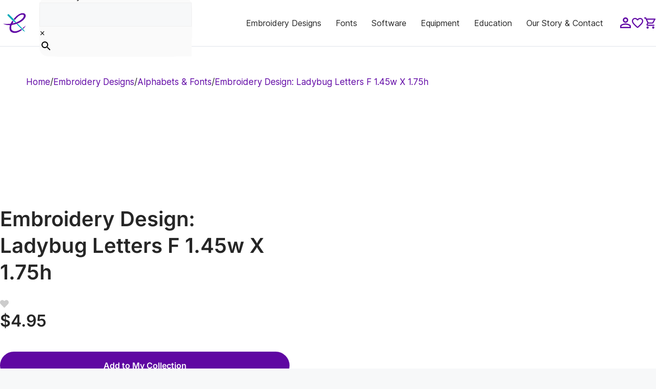

--- FILE ---
content_type: text/html; charset=UTF-8
request_url: https://embroiderylegacy.com/product/embroidery-design-ladybug-letters-f-br-1-45w-x-1-75h/
body_size: 95285
content:
<!DOCTYPE html>


<html dir="ltr" lang="en-US" prefix="og: https://ogp.me/ns#">
<head>
	<meta charset="UTF-8">

	<!-- To verify new Domain -->
	<meta name="facebook-domain-verification" content="g544wq9roiyc9trmayulz0adyr2uio" />

	<!-- Varify.io® code for The Deer's Embroidery Legacy-->
	<script>
	window.varify = window.varify || {};
	window.varify.iid = 1888;
	</script>
	<script src="https://app.varify.io/varify.js"></script>
	
<!-- Google Tag Manager for WordPress by gtm4wp.com -->
<!-- GTM Container placement set to automatic -->
<script data-cfasync="false" data-pagespeed-no-defer>
	var dataLayer_content = {"pagePostType":"product","pagePostType2":"single-product","pagePostAuthor":"Jesse Deer","productRatingCounts":[],"productAverageRating":0,"productReviewCount":0,"productType":"simple","productIsVariable":0};
	dataLayer.push( dataLayer_content );
</script>
<script data-cfasync="false" data-pagespeed-no-defer>
(function(w,d,s,l,i){w[l]=w[l]||[];w[l].push({'gtm.start':
new Date().getTime(),event:'gtm.js'});var f=d.getElementsByTagName(s)[0],
j=d.createElement(s),dl=l!='dataLayer'?'&l='+l:'';j.async=true;j.src=
'//www.googletagmanager.com/gtm.js?id='+i+dl;f.parentNode.insertBefore(j,f);
})(window,document,'script','dataLayer','GTM-MKK9WR3');
</script>
<!-- End Google Tag Manager for WordPress by gtm4wp.com --><title>Embroidery Design: Ladybug Letters F 1.45w X 1.75h</title>

		<!-- All in One SEO Pro 4.9.3 - aioseo.com -->
	<meta name="description" content="Machine embroidery design: fonts, design, decoration, decorative, ornament, ornamental, calligraphy, text, alphabetical, creative, creativity, art, artistic, ladybug, letters, font, ladybugs, number, numbers, alphabets, ladybug letters f, f," />
	<meta name="robots" content="max-snippet:-1, max-image-preview:large, max-video-preview:-1" />
	<link rel="canonical" href="https://embroiderylegacy.com/product/embroidery-design-ladybug-letters-f-br-1-45w-x-1-75h/" />
	<meta name="generator" content="All in One SEO Pro (AIOSEO) 4.9.3" />
		<meta property="og:locale" content="en_US" />
		<meta property="og:site_name" content="EmbroideryLegacy.com" />
		<meta property="og:type" content="article" />
		<meta property="og:title" content="Embroidery Design: Ladybug Letters F 1.45w X 1.75h" />
		<meta property="og:description" content="Machine embroidery design: fonts, design, decoration, decorative, ornament, ornamental, calligraphy, text, alphabetical, creative, creativity, art, artistic, ladybug, letters, font, ladybugs, number, numbers, alphabets, ladybug letters f, f," />
		<meta property="og:url" content="https://embroiderylegacy.com/product/embroidery-design-ladybug-letters-f-br-1-45w-x-1-75h/" />
		<meta property="og:image" content="https://embroiderylegacy.com/wp-content/uploads/2019/06/products-products-AILBBF.jpg" />
		<meta property="og:image:secure_url" content="https://embroiderylegacy.com/wp-content/uploads/2019/06/products-products-AILBBF.jpg" />
		<meta property="og:image:width" content="127" />
		<meta property="og:image:height" content="148" />
		<meta property="article:published_time" content="2006-06-22T10:38:27+00:00" />
		<meta property="article:modified_time" content="2024-12-06T10:22:19+00:00" />
		<meta property="article:publisher" content="https://www.facebook.com/JohnDeerEmbroidery" />
		<meta name="twitter:card" content="summary" />
		<meta name="twitter:title" content="Embroidery Design: Ladybug Letters F 1.45w X 1.75h" />
		<meta name="twitter:description" content="Machine embroidery design: fonts, design, decoration, decorative, ornament, ornamental, calligraphy, text, alphabetical, creative, creativity, art, artistic, ladybug, letters, font, ladybugs, number, numbers, alphabets, ladybug letters f, f," />
		<meta name="twitter:image" content="https://embroiderylegacy.com/wp-content/uploads/2019/06/products-products-AILBBF.jpg" />
		<script type="application/ld+json" class="aioseo-schema">
			{"@context":"https:\/\/schema.org","@graph":[{"@type":"BreadcrumbList","@id":"https:\/\/embroiderylegacy.com\/product\/embroidery-design-ladybug-letters-f-br-1-45w-x-1-75h\/#breadcrumblist","itemListElement":[{"@type":"ListItem","@id":"https:\/\/embroiderylegacy.com#listItem","position":1,"name":"Home","item":"https:\/\/embroiderylegacy.com","nextItem":{"@type":"ListItem","@id":"https:\/\/embroiderylegacy.com\/machine-embroidery-designs\/#listItem","name":"Embroidery Designs"}},{"@type":"ListItem","@id":"https:\/\/embroiderylegacy.com\/machine-embroidery-designs\/#listItem","position":2,"name":"Embroidery Designs","item":"https:\/\/embroiderylegacy.com\/machine-embroidery-designs\/","nextItem":{"@type":"ListItem","@id":"https:\/\/embroiderylegacy.com\/machine-embroidery-designs\/alphabets\/#listItem","name":"Alphabets &amp; Fonts"},"previousItem":{"@type":"ListItem","@id":"https:\/\/embroiderylegacy.com#listItem","name":"Home"}},{"@type":"ListItem","@id":"https:\/\/embroiderylegacy.com\/machine-embroidery-designs\/alphabets\/#listItem","position":3,"name":"Alphabets &amp; Fonts","item":"https:\/\/embroiderylegacy.com\/machine-embroidery-designs\/alphabets\/","nextItem":{"@type":"ListItem","@id":"https:\/\/embroiderylegacy.com\/product\/embroidery-design-ladybug-letters-f-br-1-45w-x-1-75h\/#listItem","name":"Embroidery Design: Ladybug Letters F 1.45w X 1.75h"},"previousItem":{"@type":"ListItem","@id":"https:\/\/embroiderylegacy.com\/machine-embroidery-designs\/#listItem","name":"Embroidery Designs"}},{"@type":"ListItem","@id":"https:\/\/embroiderylegacy.com\/product\/embroidery-design-ladybug-letters-f-br-1-45w-x-1-75h\/#listItem","position":4,"name":"Embroidery Design: Ladybug Letters F 1.45w X 1.75h","previousItem":{"@type":"ListItem","@id":"https:\/\/embroiderylegacy.com\/machine-embroidery-designs\/alphabets\/#listItem","name":"Alphabets &amp; Fonts"}}]},{"@type":"Person","@id":"https:\/\/embroiderylegacy.com\/#person","sameAs":["https:\/\/www.instagram.com\/embroiderylegacy\/","https:\/\/www.tiktok.com\/@embroiderylegacy","https:\/\/www.pinterest.ca\/EmbroideryLegacy\/","https:\/\/www.youtube.com\/@EmbroideryLegacy"]},{"@type":"Product","@id":"https:\/\/embroiderylegacy.com\/product\/embroidery-design-ladybug-letters-f-br-1-45w-x-1-75h\/#wooCommerceProduct","name":"Embroidery Design: Ladybug Letters F 1.45w X 1.75h","description":"Machine embroidery design:\r\nfonts, design, decoration, decorative, ornament, ornamental, calligraphy, text, alphabetical, creative, creativity, art, artistic, ladybug, letters, font, ladybugs, number, numbers, alphabets, ladybug letters f, f,\u00a0","url":"https:\/\/embroiderylegacy.com\/product\/embroidery-design-ladybug-letters-f-br-1-45w-x-1-75h\/","sku":"AILBBF","image":{"@type":"ImageObject","url":"https:\/\/embroiderylegacy.com\/wp-content\/uploads\/2019\/06\/products-products-AILBBF.jpg","@id":"https:\/\/embroiderylegacy.com\/product\/embroidery-design-ladybug-letters-f-br-1-45w-x-1-75h\/#productImage","width":127,"height":148,"caption":"Embroidery Design: Ladybug Letters F  1.45w X 1.75h"},"offers":{"@type":"Offer","url":"https:\/\/embroiderylegacy.com\/product\/embroidery-design-ladybug-letters-f-br-1-45w-x-1-75h\/#wooCommerceOffer","price":4.95,"priceCurrency":"USD","category":"Alphabets &amp; Fonts","availability":"https:\/\/schema.org\/InStock","shippingDetails":[{"@type":"OfferShippingDetails","shippingRate":{"@type":"MonetaryAmount","value":"0.00","currency":"USD"},"shippingDestination":{"@type":"DefinedRegion","addressCountry":"US","addressRegion":["AL","AZ","AR","CA","CO","CT","DE","DC","FL","GA","ID","IL","IN","IA","KS","KY","LA","ME","MD","MA","MI","MN","MS","MO","MT","NE","NV","NH","NJ","NM","NY","NC","ND","OH","OK","OR","PA","RI","SC","SD","TN","TX","UT","VT","VA","WA","WV","WI","WY"]}}],"priceSpecification":{"@type":"PriceSpecification","price":4.95,"priceCurrency":"USD","valueAddedTaxIncluded":"true"}}},{"@type":"WebPage","@id":"https:\/\/embroiderylegacy.com\/product\/embroidery-design-ladybug-letters-f-br-1-45w-x-1-75h\/#webpage","url":"https:\/\/embroiderylegacy.com\/product\/embroidery-design-ladybug-letters-f-br-1-45w-x-1-75h\/","name":"Embroidery Design: Ladybug Letters F 1.45w X 1.75h","description":"Machine embroidery design: fonts, design, decoration, decorative, ornament, ornamental, calligraphy, text, alphabetical, creative, creativity, art, artistic, ladybug, letters, font, ladybugs, number, numbers, alphabets, ladybug letters f, f,","inLanguage":"en-US","isPartOf":{"@id":"https:\/\/embroiderylegacy.com\/#website"},"breadcrumb":{"@id":"https:\/\/embroiderylegacy.com\/product\/embroidery-design-ladybug-letters-f-br-1-45w-x-1-75h\/#breadcrumblist"},"image":{"@type":"ImageObject","url":"https:\/\/embroiderylegacy.com\/wp-content\/uploads\/2019\/06\/products-products-AILBBF.jpg","@id":"https:\/\/embroiderylegacy.com\/product\/embroidery-design-ladybug-letters-f-br-1-45w-x-1-75h\/#mainImage","width":127,"height":148,"caption":"Embroidery Design: Ladybug Letters F  1.45w X 1.75h"},"primaryImageOfPage":{"@id":"https:\/\/embroiderylegacy.com\/product\/embroidery-design-ladybug-letters-f-br-1-45w-x-1-75h\/#mainImage"},"datePublished":"2006-06-22T10:38:27+00:00","dateModified":"2024-12-06T10:22:19+00:00"},{"@type":"WebSite","@id":"https:\/\/embroiderylegacy.com\/#website","url":"https:\/\/embroiderylegacy.com\/","name":"Embroidery Legacy","description":"Empower your embroidery with cutting-edge software, beautiful designs & premium education","inLanguage":"en-US","publisher":{"@id":"https:\/\/embroiderylegacy.com\/#person"}}]}
		</script>
		<!-- All in One SEO Pro -->

<script id="cookie-law-info-gcm-var-js">
var _ckyGcm = {"status":true,"default_settings":[{"analytics":"denied","advertisement":"denied","functional":"denied","necessary":"granted","ad_user_data":"denied","ad_personalization":"denied","regions":"All"}],"wait_for_update":2000,"url_passthrough":false,"ads_data_redaction":false}</script>
<script id="cookie-law-info-gcm-js" type="text/javascript" src="https://embroiderylegacy.com/wp-content/plugins/cookie-law-info/lite/frontend/js/gcm.min.js"></script> <script id="cookieyes" type="text/javascript" src="https://cdn-cookieyes.com/client_data/bfab81bef60fe6312ff47441/script.js"></script>
<!-- Google Tag Manager for WordPress by gtm4wp.com -->
<script data-cfasync="false" data-pagespeed-no-defer>
	var gtm4wp_datalayer_name = "dataLayer";
	var dataLayer = dataLayer || [];
	const gtm4wp_use_sku_instead = false;
	const gtm4wp_currency = 'USD';
	const gtm4wp_product_per_impression = 10;
	const gtm4wp_clear_ecommerce = false;
</script>
<!-- End Google Tag Manager for WordPress by gtm4wp.com --><meta name="viewport" content="width=device-width, initial-scale=1"><link rel='dns-prefetch' href='//static.klaviyo.com' />
<link rel='dns-prefetch' href='//cdn.jsdelivr.net' />
<link rel='dns-prefetch' href='//a.trstplse.com' />
<link rel='dns-prefetch' href='//use.fontawesome.com' />


<link rel="alternate" type="application/rss+xml" title="Embroidery Legacy &raquo; Feed" href="https://embroiderylegacy.com/feed/" />
<link rel="alternate" type="application/rss+xml" title="Embroidery Legacy &raquo; Comments Feed" href="https://embroiderylegacy.com/comments/feed/" />
<script>
window._wpemojiSettings = {"baseUrl":"https:\/\/s.w.org\/images\/core\/emoji\/15.0.3\/72x72\/","ext":".png","svgUrl":"https:\/\/s.w.org\/images\/core\/emoji\/15.0.3\/svg\/","svgExt":".svg","source":{"concatemoji":"https:\/\/embroiderylegacy.com\/wp-includes\/js\/wp-emoji-release.min.js?ver=6.6.4"}};
/*! This file is auto-generated */
!function(i,n){var o,s,e;function c(e){try{var t={supportTests:e,timestamp:(new Date).valueOf()};sessionStorage.setItem(o,JSON.stringify(t))}catch(e){}}function p(e,t,n){e.clearRect(0,0,e.canvas.width,e.canvas.height),e.fillText(t,0,0);var t=new Uint32Array(e.getImageData(0,0,e.canvas.width,e.canvas.height).data),r=(e.clearRect(0,0,e.canvas.width,e.canvas.height),e.fillText(n,0,0),new Uint32Array(e.getImageData(0,0,e.canvas.width,e.canvas.height).data));return t.every(function(e,t){return e===r[t]})}function u(e,t,n){switch(t){case"flag":return n(e,"\ud83c\udff3\ufe0f\u200d\u26a7\ufe0f","\ud83c\udff3\ufe0f\u200b\u26a7\ufe0f")?!1:!n(e,"\ud83c\uddfa\ud83c\uddf3","\ud83c\uddfa\u200b\ud83c\uddf3")&&!n(e,"\ud83c\udff4\udb40\udc67\udb40\udc62\udb40\udc65\udb40\udc6e\udb40\udc67\udb40\udc7f","\ud83c\udff4\u200b\udb40\udc67\u200b\udb40\udc62\u200b\udb40\udc65\u200b\udb40\udc6e\u200b\udb40\udc67\u200b\udb40\udc7f");case"emoji":return!n(e,"\ud83d\udc26\u200d\u2b1b","\ud83d\udc26\u200b\u2b1b")}return!1}function f(e,t,n){var r="undefined"!=typeof WorkerGlobalScope&&self instanceof WorkerGlobalScope?new OffscreenCanvas(300,150):i.createElement("canvas"),a=r.getContext("2d",{willReadFrequently:!0}),o=(a.textBaseline="top",a.font="600 32px Arial",{});return e.forEach(function(e){o[e]=t(a,e,n)}),o}function t(e){var t=i.createElement("script");t.src=e,t.defer=!0,i.head.appendChild(t)}"undefined"!=typeof Promise&&(o="wpEmojiSettingsSupports",s=["flag","emoji"],n.supports={everything:!0,everythingExceptFlag:!0},e=new Promise(function(e){i.addEventListener("DOMContentLoaded",e,{once:!0})}),new Promise(function(t){var n=function(){try{var e=JSON.parse(sessionStorage.getItem(o));if("object"==typeof e&&"number"==typeof e.timestamp&&(new Date).valueOf()<e.timestamp+604800&&"object"==typeof e.supportTests)return e.supportTests}catch(e){}return null}();if(!n){if("undefined"!=typeof Worker&&"undefined"!=typeof OffscreenCanvas&&"undefined"!=typeof URL&&URL.createObjectURL&&"undefined"!=typeof Blob)try{var e="postMessage("+f.toString()+"("+[JSON.stringify(s),u.toString(),p.toString()].join(",")+"));",r=new Blob([e],{type:"text/javascript"}),a=new Worker(URL.createObjectURL(r),{name:"wpTestEmojiSupports"});return void(a.onmessage=function(e){c(n=e.data),a.terminate(),t(n)})}catch(e){}c(n=f(s,u,p))}t(n)}).then(function(e){for(var t in e)n.supports[t]=e[t],n.supports.everything=n.supports.everything&&n.supports[t],"flag"!==t&&(n.supports.everythingExceptFlag=n.supports.everythingExceptFlag&&n.supports[t]);n.supports.everythingExceptFlag=n.supports.everythingExceptFlag&&!n.supports.flag,n.DOMReady=!1,n.readyCallback=function(){n.DOMReady=!0}}).then(function(){return e}).then(function(){var e;n.supports.everything||(n.readyCallback(),(e=n.source||{}).concatemoji?t(e.concatemoji):e.wpemoji&&e.twemoji&&(t(e.twemoji),t(e.wpemoji)))}))}((window,document),window._wpemojiSettings);
</script>
<link rel='stylesheet' id='acfwf-wc-cart-block-integration-css' href='https://embroiderylegacy.com/wp-content/plugins/advanced-coupons-for-woocommerce-free/dist/assets/index-467dde24.css?ver=1765200697' media='all' />
<link rel='stylesheet' id='acfwf-wc-checkout-block-integration-css' href='https://embroiderylegacy.com/wp-content/plugins/advanced-coupons-for-woocommerce-free/dist/assets/index-2a7d8588.css?ver=1765200697' media='all' />
<style id='wp-emoji-styles-inline-css'>

	img.wp-smiley, img.emoji {
		display: inline !important;
		border: none !important;
		box-shadow: none !important;
		height: 1em !important;
		width: 1em !important;
		margin: 0 0.07em !important;
		vertical-align: -0.1em !important;
		background: none !important;
		padding: 0 !important;
	}
</style>
<link rel='stylesheet' id='wp-block-library-css' href='https://embroiderylegacy.com/wp-includes/css/dist/block-library/style.min.css?ver=6.6.4' media='all' />
<link rel='stylesheet' id='acfw-blocks-frontend-css' href='https://embroiderylegacy.com/wp-content/plugins/advanced-coupons-for-woocommerce-free/css/acfw-blocks-frontend.css?ver=4.6.5.2' media='all' />
<link rel='stylesheet' id='aioseo/css/src/vue/standalone/blocks/table-of-contents/global.scss-css' href='https://embroiderylegacy.com/wp-content/plugins/all-in-one-seo-pack-pro/dist/Pro/assets/css/table-of-contents/global.e90f6d47.css?ver=4.9.3' media='all' />
<link rel='stylesheet' id='aioseo/css/src/vue/standalone/blocks/pro/recipe/global.scss-css' href='https://embroiderylegacy.com/wp-content/plugins/all-in-one-seo-pack-pro/dist/Pro/assets/css/recipe/global.67a3275f.css?ver=4.9.3' media='all' />
<link rel='stylesheet' id='aioseo/css/src/vue/standalone/blocks/pro/product/global.scss-css' href='https://embroiderylegacy.com/wp-content/plugins/all-in-one-seo-pack-pro/dist/Pro/assets/css/product/global.61066cfb.css?ver=4.9.3' media='all' />
<link rel='stylesheet' id='eedee-gutenslider-init-css' href='https://embroiderylegacy.com/wp-content/plugins/gutenslider_/build/gutenslider-init.css?ver=1726124600' media='all' />
<link rel='stylesheet' id='gutsliders-content-slider-style-css' href='https://embroiderylegacy.com/wp-content/plugins/slider-blocks/build/blocks/content-slider/style-index.css?ver=0.1.0' media='all' />
<style id='gutsliders-any-content-style-inline-css'>
.wp-block-gutsliders-any-content{box-sizing:border-box;position:relative}.wp-block-gutsliders-any-content .swiper-slide{height:clamp(400px,50vw,500px)}.wp-block-gutsliders-any-content .swiper-container-outer{align-items:center;display:flex;flex-direction:column;height:100%;justify-content:center;overflow:hidden;position:relative;width:100%;z-index:1}.wp-block-gutsliders-any-content .swiper-container-outer h1,.wp-block-gutsliders-any-content .swiper-container-outer h2,.wp-block-gutsliders-any-content .swiper-container-outer h3,.wp-block-gutsliders-any-content .swiper-container-outer h4,.wp-block-gutsliders-any-content .swiper-container-outer h5,.wp-block-gutsliders-any-content .swiper-container-outer h6,.wp-block-gutsliders-any-content .swiper-container-outer p{margin:0 0 15px}.wp-block-gutsliders-any-content .gutslider-content-inner{margin:0 auto;max-width:80%;padding:clamp(15px,6vw,30px);text-align:center;width:100%}.wp-block-gutsliders-any-content .swiper-slide{position:relative;z-index:1}.wp-block-gutsliders-any-content .gutslider-overlay{height:100%;left:0;position:absolute;top:0;width:100%;z-index:-1}.wp-block-gutsliders-any-content .swiper-button-next,.wp-block-gutsliders-any-content .swiper-button-prev{background:rgba(0,0,0,.4);border-radius:50%;color:#e0e0e0;height:clamp(24px,6vw,40px);transition:all .3s ease-in-out;width:clamp(24px,6vw,40px)}.wp-block-gutsliders-any-content .swiper-button-next:hover,.wp-block-gutsliders-any-content .swiper-button-prev:hover{background:rgba(0,0,0,.8);color:#fff}.wp-block-gutsliders-any-content .swiper-button-next:after,.wp-block-gutsliders-any-content .swiper-button-prev:after{font-size:clamp(12px,3vw,18px)}.wp-block-gutsliders-any-content.nav_outside.nav_cc{padding:0 clamp(40px,6vw,60px)}.wp-block-gutsliders-any-content.nav_outside.nav_tc,.wp-block-gutsliders-any-content.nav_outside.nav_tl,.wp-block-gutsliders-any-content.nav_outside.nav_tr{padding:clamp(40px,6vw,60px) 0 0}.wp-block-gutsliders-any-content.nav_outside.nav_bc,.wp-block-gutsliders-any-content.nav_outside.nav_bl,.wp-block-gutsliders-any-content.nav_outside.nav_br{padding:0 0 clamp(40px,6vw,60px)}.wp-block-gutsliders-any-content .gutslider-nav{z-index:11}.wp-block-gutsliders-any-content .gutslider-nav:not(.nav_inside,.nav_cc),.wp-block-gutsliders-any-content .gutslider-nav:not(.nav_outside,.nav_cc){display:flex;gap:5px;position:absolute}.wp-block-gutsliders-any-content .gutslider-nav:not(.nav_inside,.nav_cc) .gutslider-next,.wp-block-gutsliders-any-content .gutslider-nav:not(.nav_inside,.nav_cc) .gutslider-prev,.wp-block-gutsliders-any-content .gutslider-nav:not(.nav_inside,.nav_cc) .swiper-button-next,.wp-block-gutsliders-any-content .gutslider-nav:not(.nav_inside,.nav_cc) .swiper-button-prev,.wp-block-gutsliders-any-content .gutslider-nav:not(.nav_outside,.nav_cc) .gutslider-next,.wp-block-gutsliders-any-content .gutslider-nav:not(.nav_outside,.nav_cc) .gutslider-prev,.wp-block-gutsliders-any-content .gutslider-nav:not(.nav_outside,.nav_cc) .swiper-button-next,.wp-block-gutsliders-any-content .gutslider-nav:not(.nav_outside,.nav_cc) .swiper-button-prev{bottom:auto;left:auto;margin:0!important;position:relative;right:auto;top:auto}.wp-block-gutsliders-any-content .gutslider-nav.nav_outside.nav_tl{left:0;top:0}.wp-block-gutsliders-any-content .gutslider-nav.nav_outside.nav_tc{left:50%;top:0;transform:translateX(-50%)}.wp-block-gutsliders-any-content .gutslider-nav.nav_outside.nav_tr{right:0;top:0}.wp-block-gutsliders-any-content .gutslider-nav.nav_outside.nav_bl{bottom:0;left:0}.wp-block-gutsliders-any-content .gutslider-nav.nav_outside.nav_bc{bottom:0;left:50%;transform:translateX(-50%)}.wp-block-gutsliders-any-content .gutslider-nav.nav_outside.nav_br{bottom:0;right:0}.wp-block-gutsliders-any-content .gutslider-nav.nav_inside.nav_tl{left:0;top:0}.wp-block-gutsliders-any-content .gutslider-nav.nav_inside.nav_tc{left:50%;top:0;transform:translateX(-50%)}.wp-block-gutsliders-any-content .gutslider-nav.nav_inside.nav_tr{right:0;top:0}.wp-block-gutsliders-any-content .gutslider-nav.nav_inside.nav_bl{bottom:0;left:0}.wp-block-gutsliders-any-content .gutslider-nav.nav_inside.nav_bc{bottom:0;left:50%;transform:translateX(-50%)}.wp-block-gutsliders-any-content .gutslider-nav.nav_inside.nav_br{bottom:0;right:0}.wp-block-gutsliders-any-content .gutslider-prev{left:var(--swiper-navigation-sides-offset,10px);right:auto}.wp-block-gutsliders-any-content .gutslider-next{left:auto;right:var(--swiper-navigation-sides-offset,10px)}.wp-block-gutsliders-any-content .gutslider-next,.wp-block-gutsliders-any-content .gutslider-prev{align-items:center;background-color:#333;border-radius:50%;color:#fff;cursor:pointer;display:flex;height:clamp(24px,6vw,40px);justify-content:center;margin-top:calc(0px - var(--swiper-navigation-size)/2);position:absolute;top:var(--swiper-navigation-top-offset,50%);transition:all .3s ease-in-out;width:clamp(24px,6vw,40px);z-index:11}.wp-block-gutsliders-any-content .gutslider-next:hover,.wp-block-gutsliders-any-content .gutslider-prev:hover{background-color:#000;color:#fff}.wp-block-gutsliders-any-content .gutslider-next svg,.wp-block-gutsliders-any-content .gutslider-prev svg{height:1em;width:1em}.wp-block-gutsliders-any-content .gutslider-next-icon,.wp-block-gutsliders-any-content .gutslider-prev-icon{align-items:center;display:flex;justify-content:center}.wp-block-gutsliders-any-content .swiper-pagination-bullet{transition:all .3s ease-in-out}

</style>
<link rel='stylesheet' id='gutsliders-testimonial-slider-style-css' href='https://embroiderylegacy.com/wp-content/plugins/slider-blocks/build/blocks/testimonial-slider/style-index.css?ver=0.1.0' media='all' />
<link rel='stylesheet' id='gutsliders-photo-carousel-style-css' href='https://embroiderylegacy.com/wp-content/plugins/slider-blocks/build/blocks/photo-carousel/style-index.css?ver=0.1.0' media='all' />
<link rel='stylesheet' id='gutsliders-logo-carousel-style-css' href='https://embroiderylegacy.com/wp-content/plugins/slider-blocks/build/blocks/logo-carousel/style-index.css?ver=0.1.0' media='all' />
<style id='gutsliders-before-after-style-inline-css'>
.gutslider-ba-item{height:100%;position:relative}.gutslider-ba-item .gutslider-label{background:rgba(0,0,0,.8);border-radius:2px;color:#fff;font-size:clamp(12px,1.2vw,15px);line-height:1.4;margin:15px;padding:8px 16px;position:absolute}.gutslider-ba-item .gutslider-label.horizontal.icgbv__center{top:50%;transform:translateY(-50%)}.gutslider-ba-item .gutslider-label.horizontal.icgbv__top{top:0}.gutslider-ba-item .gutslider-label.horizontal.icgbv__bottom{bottom:0}.gutslider-ba-item .gutslider-label.horizontal.icgbh__left{left:0}.gutslider-ba-item .gutslider-label.horizontal.icgbh__right{right:0}.gutslider-ba-item .gutslider-label.horizontal.icgbh__center{left:50%;transform:translateX(-50%)}.gutslider-ba-item .gutslider-label.horizontal.before-label{left:0}.gutslider-ba-item .gutslider-label.horizontal.after-label{right:0}.gutslider-ba-item .gutslider-label.vertical.icgbv__center{left:50%;transform:translateX(-50%)}.gutslider-ba-item .gutslider-label.vertical.icgbv__top{top:0}.gutslider-ba-item .gutslider-label.vertical.icgbv__bottom{bottom:0}.gutslider-ba-item .gutslider-label.vertical.icgbh__left{left:0}.gutslider-ba-item .gutslider-label.vertical.icgbh__right{right:0}.gutslider-ba-item .gutslider-label.vertical.icgbh__center{left:50%;transform:translateX(-50%)}.gutslider-ba-item .gutslider-label.vertical.before-label{top:0}.gutslider-ba-item .gutslider-label.vertical.after-label{bottom:0}.gutslider-caption{margin:8px 0 0;text-align:center}.gutslider-caption .gutslider-caption-text{color:#7a7474;display:block;font-size:clamp(12px,1.2vw,13px);font-style:italic;margin:0}.wp-block-gutsliders-before-after .gutslider-ba-item{width:100%}.wp-block-gutsliders-before-after .gutslider-ba-item.hover .gutslider-label{opacity:0;transition:all .3s ease-in-out;visibility:hidden}.wp-block-gutsliders-before-after .gutslider-ba-item.hover .gutslider-label.icgb__zoom_in{transform:scale(.8)}.wp-block-gutsliders-before-after .gutslider-ba-item.hover .gutslider-label.icgb__zoom_out{transform:scale(1.1)}.wp-block-gutsliders-before-after .gutslider-ba-item.hover .gutslider-label.icgb__slide_left{transform:translateX(-20px)}.wp-block-gutsliders-before-after .gutslider-ba-item.hover .gutslider-label.icgb__slide_right{transform:translateX(20px)}.wp-block-gutsliders-before-after .gutslider-ba-item.hover .gutslider-label.icgb__slide_up{transform:translateY(-20px)}.wp-block-gutsliders-before-after .gutslider-ba-item.hover .gutslider-label.icgb__slide_down{transform:translateY(20px)}.wp-block-gutsliders-before-after:hover .gutslider-ba-item .gutslider-label{opacity:1;visibility:visible}.wp-block-gutsliders-before-after:hover .gutslider-ba-item .gutslider-label.icgb__zoom_in,.wp-block-gutsliders-before-after:hover .gutslider-ba-item .gutslider-label.icgb__zoom_out{transform:scale(1)}.wp-block-gutsliders-before-after:hover .gutslider-ba-item .gutslider-label.icgb__slide_left,.wp-block-gutsliders-before-after:hover .gutslider-ba-item .gutslider-label.icgb__slide_right{transform:translateX(0)}.wp-block-gutsliders-before-after:hover .gutslider-ba-item .gutslider-label.icgb__slide_down,.wp-block-gutsliders-before-after:hover .gutslider-ba-item .gutslider-label.icgb__slide_up{transform:translateY(0)}

</style>
<style id='gutsliders-videos-carousel-style-inline-css'>
.wp-block-gutsliders-videos-carousel{box-sizing:border-box;position:relative}.wp-block-gutsliders-videos-carousel iframe{border:none;border-radius:5px;box-sizing:border-box}.wp-block-gutsliders-videos-carousel .gutslider-slide{height:clamp(150px,40vw,250px)}.wp-block-gutsliders-videos-carousel .swiper-button-next,.wp-block-gutsliders-videos-carousel .swiper-button-prev{background:rgba(0,0,0,.4);border-radius:50%;color:#e0e0e0;height:clamp(24px,6vw,40px);transition:all .3s ease-in-out;width:clamp(24px,6vw,40px)}.wp-block-gutsliders-videos-carousel .swiper-button-next:hover,.wp-block-gutsliders-videos-carousel .swiper-button-prev:hover{background:rgba(0,0,0,.8);color:#fff}.wp-block-gutsliders-videos-carousel .swiper-button-next:after,.wp-block-gutsliders-videos-carousel .swiper-button-prev:after{font-size:clamp(12px,3vw,18px)}.wp-block-gutsliders-videos-carousel.nav_outside.nav_cc{padding:0 clamp(40px,6vw,60px)}.wp-block-gutsliders-videos-carousel.nav_outside.nav_tc,.wp-block-gutsliders-videos-carousel.nav_outside.nav_tl,.wp-block-gutsliders-videos-carousel.nav_outside.nav_tr{padding:clamp(40px,6vw,60px) 0 0}.wp-block-gutsliders-videos-carousel.nav_outside.nav_bc,.wp-block-gutsliders-videos-carousel.nav_outside.nav_bl,.wp-block-gutsliders-videos-carousel.nav_outside.nav_br{padding:0 0 clamp(40px,6vw,60px)}.wp-block-gutsliders-videos-carousel .gutslider-nav{z-index:11}.wp-block-gutsliders-videos-carousel .gutslider-nav:not(.nav_inside,.nav_cc),.wp-block-gutsliders-videos-carousel .gutslider-nav:not(.nav_outside,.nav_cc){display:flex;gap:5px;position:absolute}.wp-block-gutsliders-videos-carousel .gutslider-nav:not(.nav_inside,.nav_cc) .gutslider-next,.wp-block-gutsliders-videos-carousel .gutslider-nav:not(.nav_inside,.nav_cc) .gutslider-prev,.wp-block-gutsliders-videos-carousel .gutslider-nav:not(.nav_inside,.nav_cc) .swiper-button-next,.wp-block-gutsliders-videos-carousel .gutslider-nav:not(.nav_inside,.nav_cc) .swiper-button-prev,.wp-block-gutsliders-videos-carousel .gutslider-nav:not(.nav_outside,.nav_cc) .gutslider-next,.wp-block-gutsliders-videos-carousel .gutslider-nav:not(.nav_outside,.nav_cc) .gutslider-prev,.wp-block-gutsliders-videos-carousel .gutslider-nav:not(.nav_outside,.nav_cc) .swiper-button-next,.wp-block-gutsliders-videos-carousel .gutslider-nav:not(.nav_outside,.nav_cc) .swiper-button-prev{bottom:auto;left:auto;margin:0!important;position:relative;right:auto;top:auto}.wp-block-gutsliders-videos-carousel .gutslider-nav.nav_outside.nav_tl{left:0;top:0}.wp-block-gutsliders-videos-carousel .gutslider-nav.nav_outside.nav_tc{left:50%;top:0;transform:translateX(-50%)}.wp-block-gutsliders-videos-carousel .gutslider-nav.nav_outside.nav_tr{right:0;top:0}.wp-block-gutsliders-videos-carousel .gutslider-nav.nav_outside.nav_bl{bottom:0;left:0}.wp-block-gutsliders-videos-carousel .gutslider-nav.nav_outside.nav_bc{bottom:0;left:50%;transform:translateX(-50%)}.wp-block-gutsliders-videos-carousel .gutslider-nav.nav_outside.nav_br{bottom:0;right:0}.wp-block-gutsliders-videos-carousel .gutslider-nav.nav_inside.nav_tl{left:0;top:0}.wp-block-gutsliders-videos-carousel .gutslider-nav.nav_inside.nav_tc{left:50%;top:0;transform:translateX(-50%)}.wp-block-gutsliders-videos-carousel .gutslider-nav.nav_inside.nav_tr{right:0;top:0}.wp-block-gutsliders-videos-carousel .gutslider-nav.nav_inside.nav_bl{bottom:0;left:0}.wp-block-gutsliders-videos-carousel .gutslider-nav.nav_inside.nav_bc{bottom:0;left:50%;transform:translateX(-50%)}.wp-block-gutsliders-videos-carousel .gutslider-nav.nav_inside.nav_br{bottom:0;right:0}.wp-block-gutsliders-videos-carousel .gutslider-prev{left:var(--swiper-navigation-sides-offset,10px);right:auto}.wp-block-gutsliders-videos-carousel .gutslider-next{left:auto;right:var(--swiper-navigation-sides-offset,10px)}.wp-block-gutsliders-videos-carousel .gutslider-next,.wp-block-gutsliders-videos-carousel .gutslider-prev{align-items:center;background-color:#333;border-radius:50%;color:#fff;cursor:pointer;display:flex;height:clamp(24px,6vw,40px);justify-content:center;margin-top:calc(0px - var(--swiper-navigation-size)/2);position:absolute;top:var(--swiper-navigation-top-offset,50%);transition:all .3s ease-in-out;width:clamp(24px,6vw,40px);z-index:11}.wp-block-gutsliders-videos-carousel .gutslider-next:hover,.wp-block-gutsliders-videos-carousel .gutslider-prev:hover{background-color:#000;color:#fff}.wp-block-gutsliders-videos-carousel .gutslider-next svg,.wp-block-gutsliders-videos-carousel .gutslider-prev svg{height:1em;width:1em}.wp-block-gutsliders-videos-carousel .gutslider-next-icon,.wp-block-gutsliders-videos-carousel .gutslider-prev-icon{align-items:center;display:flex;justify-content:center}.wp-block-gutsliders-videos-carousel .swiper-pagination-bullet{transition:all .3s ease-in-out}.wp-block-gutsliders-videos-carousel .swiper-horizontal>.swiper-pagination-bullets,.wp-block-gutsliders-videos-carousel .swiper-pagination-bullets.swiper-pagination-horizontal,.wp-block-gutsliders-videos-carousel .swiper-pagination-custom,.wp-block-gutsliders-videos-carousel .swiper-pagination-fraction{bottom:-30px}

</style>
<link rel='stylesheet' id='gutsliders-post-slider-style-css' href='https://embroiderylegacy.com/wp-content/plugins/slider-blocks/build/blocks/post-slider/style-index.css?ver=0.1.0' media='all' />
<link rel='stylesheet' id='yith-wcmbs-frontent-styles-css' href='https://embroiderylegacy.com/wp-content/plugins/yith-woocommerce-membership-premium/assets/css/frontend.css?ver=2.19.0' media='all' />
<link rel='stylesheet' id='gutslider-swiper-style-css' href='https://embroiderylegacy.com/wp-content/plugins/slider-blocks/assets/css/swiper-bundle.min.css?ver=2.9.7' media='all' />
<style id='classic-theme-styles-inline-css'>
/*! This file is auto-generated */
.wp-block-button__link{color:#fff;background-color:#32373c;border-radius:9999px;box-shadow:none;text-decoration:none;padding:calc(.667em + 2px) calc(1.333em + 2px);font-size:1.125em}.wp-block-file__button{background:#32373c;color:#fff;text-decoration:none}
</style>
<style id='global-styles-inline-css'>
:root{--wp--preset--aspect-ratio--square: 1;--wp--preset--aspect-ratio--4-3: 4/3;--wp--preset--aspect-ratio--3-4: 3/4;--wp--preset--aspect-ratio--3-2: 3/2;--wp--preset--aspect-ratio--2-3: 2/3;--wp--preset--aspect-ratio--16-9: 16/9;--wp--preset--aspect-ratio--9-16: 9/16;--wp--preset--color--black: #000000;--wp--preset--color--cyan-bluish-gray: #abb8c3;--wp--preset--color--white: #ffffff;--wp--preset--color--pale-pink: #f78da7;--wp--preset--color--vivid-red: #cf2e2e;--wp--preset--color--luminous-vivid-orange: #ff6900;--wp--preset--color--luminous-vivid-amber: #fcb900;--wp--preset--color--light-green-cyan: #7bdcb5;--wp--preset--color--vivid-green-cyan: #00d084;--wp--preset--color--pale-cyan-blue: #8ed1fc;--wp--preset--color--vivid-cyan-blue: #0693e3;--wp--preset--color--vivid-purple: #9b51e0;--wp--preset--color--contrast: var(--contrast);--wp--preset--color--contrast-2: var(--contrast-2);--wp--preset--color--contrast-3: var(--contrast-3);--wp--preset--color--base: var(--base);--wp--preset--color--base-2: var(--base-2);--wp--preset--color--base-3: var(--base-3);--wp--preset--color--accent: var(--accent);--wp--preset--gradient--vivid-cyan-blue-to-vivid-purple: linear-gradient(135deg,rgba(6,147,227,1) 0%,rgb(155,81,224) 100%);--wp--preset--gradient--light-green-cyan-to-vivid-green-cyan: linear-gradient(135deg,rgb(122,220,180) 0%,rgb(0,208,130) 100%);--wp--preset--gradient--luminous-vivid-amber-to-luminous-vivid-orange: linear-gradient(135deg,rgba(252,185,0,1) 0%,rgba(255,105,0,1) 100%);--wp--preset--gradient--luminous-vivid-orange-to-vivid-red: linear-gradient(135deg,rgba(255,105,0,1) 0%,rgb(207,46,46) 100%);--wp--preset--gradient--very-light-gray-to-cyan-bluish-gray: linear-gradient(135deg,rgb(238,238,238) 0%,rgb(169,184,195) 100%);--wp--preset--gradient--cool-to-warm-spectrum: linear-gradient(135deg,rgb(74,234,220) 0%,rgb(151,120,209) 20%,rgb(207,42,186) 40%,rgb(238,44,130) 60%,rgb(251,105,98) 80%,rgb(254,248,76) 100%);--wp--preset--gradient--blush-light-purple: linear-gradient(135deg,rgb(255,206,236) 0%,rgb(152,150,240) 100%);--wp--preset--gradient--blush-bordeaux: linear-gradient(135deg,rgb(254,205,165) 0%,rgb(254,45,45) 50%,rgb(107,0,62) 100%);--wp--preset--gradient--luminous-dusk: linear-gradient(135deg,rgb(255,203,112) 0%,rgb(199,81,192) 50%,rgb(65,88,208) 100%);--wp--preset--gradient--pale-ocean: linear-gradient(135deg,rgb(255,245,203) 0%,rgb(182,227,212) 50%,rgb(51,167,181) 100%);--wp--preset--gradient--electric-grass: linear-gradient(135deg,rgb(202,248,128) 0%,rgb(113,206,126) 100%);--wp--preset--gradient--midnight: linear-gradient(135deg,rgb(2,3,129) 0%,rgb(40,116,252) 100%);--wp--preset--font-size--small: 13px;--wp--preset--font-size--medium: 20px;--wp--preset--font-size--large: 36px;--wp--preset--font-size--x-large: 42px;--wp--preset--spacing--20: 0.44rem;--wp--preset--spacing--30: 0.67rem;--wp--preset--spacing--40: 1rem;--wp--preset--spacing--50: 1.5rem;--wp--preset--spacing--60: 2.25rem;--wp--preset--spacing--70: 3.38rem;--wp--preset--spacing--80: 5.06rem;--wp--preset--shadow--natural: 6px 6px 9px rgba(0, 0, 0, 0.2);--wp--preset--shadow--deep: 12px 12px 50px rgba(0, 0, 0, 0.4);--wp--preset--shadow--sharp: 6px 6px 0px rgba(0, 0, 0, 0.2);--wp--preset--shadow--outlined: 6px 6px 0px -3px rgba(255, 255, 255, 1), 6px 6px rgba(0, 0, 0, 1);--wp--preset--shadow--crisp: 6px 6px 0px rgba(0, 0, 0, 1);}:where(.is-layout-flex){gap: 0.5em;}:where(.is-layout-grid){gap: 0.5em;}body .is-layout-flex{display: flex;}.is-layout-flex{flex-wrap: wrap;align-items: center;}.is-layout-flex > :is(*, div){margin: 0;}body .is-layout-grid{display: grid;}.is-layout-grid > :is(*, div){margin: 0;}:where(.wp-block-columns.is-layout-flex){gap: 2em;}:where(.wp-block-columns.is-layout-grid){gap: 2em;}:where(.wp-block-post-template.is-layout-flex){gap: 1.25em;}:where(.wp-block-post-template.is-layout-grid){gap: 1.25em;}.has-black-color{color: var(--wp--preset--color--black) !important;}.has-cyan-bluish-gray-color{color: var(--wp--preset--color--cyan-bluish-gray) !important;}.has-white-color{color: var(--wp--preset--color--white) !important;}.has-pale-pink-color{color: var(--wp--preset--color--pale-pink) !important;}.has-vivid-red-color{color: var(--wp--preset--color--vivid-red) !important;}.has-luminous-vivid-orange-color{color: var(--wp--preset--color--luminous-vivid-orange) !important;}.has-luminous-vivid-amber-color{color: var(--wp--preset--color--luminous-vivid-amber) !important;}.has-light-green-cyan-color{color: var(--wp--preset--color--light-green-cyan) !important;}.has-vivid-green-cyan-color{color: var(--wp--preset--color--vivid-green-cyan) !important;}.has-pale-cyan-blue-color{color: var(--wp--preset--color--pale-cyan-blue) !important;}.has-vivid-cyan-blue-color{color: var(--wp--preset--color--vivid-cyan-blue) !important;}.has-vivid-purple-color{color: var(--wp--preset--color--vivid-purple) !important;}.has-black-background-color{background-color: var(--wp--preset--color--black) !important;}.has-cyan-bluish-gray-background-color{background-color: var(--wp--preset--color--cyan-bluish-gray) !important;}.has-white-background-color{background-color: var(--wp--preset--color--white) !important;}.has-pale-pink-background-color{background-color: var(--wp--preset--color--pale-pink) !important;}.has-vivid-red-background-color{background-color: var(--wp--preset--color--vivid-red) !important;}.has-luminous-vivid-orange-background-color{background-color: var(--wp--preset--color--luminous-vivid-orange) !important;}.has-luminous-vivid-amber-background-color{background-color: var(--wp--preset--color--luminous-vivid-amber) !important;}.has-light-green-cyan-background-color{background-color: var(--wp--preset--color--light-green-cyan) !important;}.has-vivid-green-cyan-background-color{background-color: var(--wp--preset--color--vivid-green-cyan) !important;}.has-pale-cyan-blue-background-color{background-color: var(--wp--preset--color--pale-cyan-blue) !important;}.has-vivid-cyan-blue-background-color{background-color: var(--wp--preset--color--vivid-cyan-blue) !important;}.has-vivid-purple-background-color{background-color: var(--wp--preset--color--vivid-purple) !important;}.has-black-border-color{border-color: var(--wp--preset--color--black) !important;}.has-cyan-bluish-gray-border-color{border-color: var(--wp--preset--color--cyan-bluish-gray) !important;}.has-white-border-color{border-color: var(--wp--preset--color--white) !important;}.has-pale-pink-border-color{border-color: var(--wp--preset--color--pale-pink) !important;}.has-vivid-red-border-color{border-color: var(--wp--preset--color--vivid-red) !important;}.has-luminous-vivid-orange-border-color{border-color: var(--wp--preset--color--luminous-vivid-orange) !important;}.has-luminous-vivid-amber-border-color{border-color: var(--wp--preset--color--luminous-vivid-amber) !important;}.has-light-green-cyan-border-color{border-color: var(--wp--preset--color--light-green-cyan) !important;}.has-vivid-green-cyan-border-color{border-color: var(--wp--preset--color--vivid-green-cyan) !important;}.has-pale-cyan-blue-border-color{border-color: var(--wp--preset--color--pale-cyan-blue) !important;}.has-vivid-cyan-blue-border-color{border-color: var(--wp--preset--color--vivid-cyan-blue) !important;}.has-vivid-purple-border-color{border-color: var(--wp--preset--color--vivid-purple) !important;}.has-vivid-cyan-blue-to-vivid-purple-gradient-background{background: var(--wp--preset--gradient--vivid-cyan-blue-to-vivid-purple) !important;}.has-light-green-cyan-to-vivid-green-cyan-gradient-background{background: var(--wp--preset--gradient--light-green-cyan-to-vivid-green-cyan) !important;}.has-luminous-vivid-amber-to-luminous-vivid-orange-gradient-background{background: var(--wp--preset--gradient--luminous-vivid-amber-to-luminous-vivid-orange) !important;}.has-luminous-vivid-orange-to-vivid-red-gradient-background{background: var(--wp--preset--gradient--luminous-vivid-orange-to-vivid-red) !important;}.has-very-light-gray-to-cyan-bluish-gray-gradient-background{background: var(--wp--preset--gradient--very-light-gray-to-cyan-bluish-gray) !important;}.has-cool-to-warm-spectrum-gradient-background{background: var(--wp--preset--gradient--cool-to-warm-spectrum) !important;}.has-blush-light-purple-gradient-background{background: var(--wp--preset--gradient--blush-light-purple) !important;}.has-blush-bordeaux-gradient-background{background: var(--wp--preset--gradient--blush-bordeaux) !important;}.has-luminous-dusk-gradient-background{background: var(--wp--preset--gradient--luminous-dusk) !important;}.has-pale-ocean-gradient-background{background: var(--wp--preset--gradient--pale-ocean) !important;}.has-electric-grass-gradient-background{background: var(--wp--preset--gradient--electric-grass) !important;}.has-midnight-gradient-background{background: var(--wp--preset--gradient--midnight) !important;}.has-small-font-size{font-size: var(--wp--preset--font-size--small) !important;}.has-medium-font-size{font-size: var(--wp--preset--font-size--medium) !important;}.has-large-font-size{font-size: var(--wp--preset--font-size--large) !important;}.has-x-large-font-size{font-size: var(--wp--preset--font-size--x-large) !important;}
:where(.wp-block-post-template.is-layout-flex){gap: 1.25em;}:where(.wp-block-post-template.is-layout-grid){gap: 1.25em;}
:where(.wp-block-columns.is-layout-flex){gap: 2em;}:where(.wp-block-columns.is-layout-grid){gap: 2em;}
:root :where(.wp-block-pullquote){font-size: 1.5em;line-height: 1.6;}
</style>
<style type="text/css">@font-face {font-family:Inter;font-style:normal;font-weight:100;src:url(/cf-fonts/s/inter/5.0.16/cyrillic/100/normal.woff2);unicode-range:U+0301,U+0400-045F,U+0490-0491,U+04B0-04B1,U+2116;font-display:swap;}@font-face {font-family:Inter;font-style:normal;font-weight:100;src:url(/cf-fonts/s/inter/5.0.16/vietnamese/100/normal.woff2);unicode-range:U+0102-0103,U+0110-0111,U+0128-0129,U+0168-0169,U+01A0-01A1,U+01AF-01B0,U+0300-0301,U+0303-0304,U+0308-0309,U+0323,U+0329,U+1EA0-1EF9,U+20AB;font-display:swap;}@font-face {font-family:Inter;font-style:normal;font-weight:100;src:url(/cf-fonts/s/inter/5.0.16/latin-ext/100/normal.woff2);unicode-range:U+0100-02AF,U+0304,U+0308,U+0329,U+1E00-1E9F,U+1EF2-1EFF,U+2020,U+20A0-20AB,U+20AD-20CF,U+2113,U+2C60-2C7F,U+A720-A7FF;font-display:swap;}@font-face {font-family:Inter;font-style:normal;font-weight:100;src:url(/cf-fonts/s/inter/5.0.16/cyrillic-ext/100/normal.woff2);unicode-range:U+0460-052F,U+1C80-1C88,U+20B4,U+2DE0-2DFF,U+A640-A69F,U+FE2E-FE2F;font-display:swap;}@font-face {font-family:Inter;font-style:normal;font-weight:100;src:url(/cf-fonts/s/inter/5.0.16/greek/100/normal.woff2);unicode-range:U+0370-03FF;font-display:swap;}@font-face {font-family:Inter;font-style:normal;font-weight:100;src:url(/cf-fonts/s/inter/5.0.16/greek-ext/100/normal.woff2);unicode-range:U+1F00-1FFF;font-display:swap;}@font-face {font-family:Inter;font-style:normal;font-weight:100;src:url(/cf-fonts/s/inter/5.0.16/latin/100/normal.woff2);unicode-range:U+0000-00FF,U+0131,U+0152-0153,U+02BB-02BC,U+02C6,U+02DA,U+02DC,U+0304,U+0308,U+0329,U+2000-206F,U+2074,U+20AC,U+2122,U+2191,U+2193,U+2212,U+2215,U+FEFF,U+FFFD;font-display:swap;}@font-face {font-family:Inter;font-style:normal;font-weight:200;src:url(/cf-fonts/s/inter/5.0.16/cyrillic/200/normal.woff2);unicode-range:U+0301,U+0400-045F,U+0490-0491,U+04B0-04B1,U+2116;font-display:swap;}@font-face {font-family:Inter;font-style:normal;font-weight:200;src:url(/cf-fonts/s/inter/5.0.16/cyrillic-ext/200/normal.woff2);unicode-range:U+0460-052F,U+1C80-1C88,U+20B4,U+2DE0-2DFF,U+A640-A69F,U+FE2E-FE2F;font-display:swap;}@font-face {font-family:Inter;font-style:normal;font-weight:200;src:url(/cf-fonts/s/inter/5.0.16/greek/200/normal.woff2);unicode-range:U+0370-03FF;font-display:swap;}@font-face {font-family:Inter;font-style:normal;font-weight:200;src:url(/cf-fonts/s/inter/5.0.16/latin/200/normal.woff2);unicode-range:U+0000-00FF,U+0131,U+0152-0153,U+02BB-02BC,U+02C6,U+02DA,U+02DC,U+0304,U+0308,U+0329,U+2000-206F,U+2074,U+20AC,U+2122,U+2191,U+2193,U+2212,U+2215,U+FEFF,U+FFFD;font-display:swap;}@font-face {font-family:Inter;font-style:normal;font-weight:200;src:url(/cf-fonts/s/inter/5.0.16/latin-ext/200/normal.woff2);unicode-range:U+0100-02AF,U+0304,U+0308,U+0329,U+1E00-1E9F,U+1EF2-1EFF,U+2020,U+20A0-20AB,U+20AD-20CF,U+2113,U+2C60-2C7F,U+A720-A7FF;font-display:swap;}@font-face {font-family:Inter;font-style:normal;font-weight:200;src:url(/cf-fonts/s/inter/5.0.16/vietnamese/200/normal.woff2);unicode-range:U+0102-0103,U+0110-0111,U+0128-0129,U+0168-0169,U+01A0-01A1,U+01AF-01B0,U+0300-0301,U+0303-0304,U+0308-0309,U+0323,U+0329,U+1EA0-1EF9,U+20AB;font-display:swap;}@font-face {font-family:Inter;font-style:normal;font-weight:200;src:url(/cf-fonts/s/inter/5.0.16/greek-ext/200/normal.woff2);unicode-range:U+1F00-1FFF;font-display:swap;}@font-face {font-family:Inter;font-style:normal;font-weight:300;src:url(/cf-fonts/s/inter/5.0.16/cyrillic/300/normal.woff2);unicode-range:U+0301,U+0400-045F,U+0490-0491,U+04B0-04B1,U+2116;font-display:swap;}@font-face {font-family:Inter;font-style:normal;font-weight:300;src:url(/cf-fonts/s/inter/5.0.16/latin/300/normal.woff2);unicode-range:U+0000-00FF,U+0131,U+0152-0153,U+02BB-02BC,U+02C6,U+02DA,U+02DC,U+0304,U+0308,U+0329,U+2000-206F,U+2074,U+20AC,U+2122,U+2191,U+2193,U+2212,U+2215,U+FEFF,U+FFFD;font-display:swap;}@font-face {font-family:Inter;font-style:normal;font-weight:300;src:url(/cf-fonts/s/inter/5.0.16/latin-ext/300/normal.woff2);unicode-range:U+0100-02AF,U+0304,U+0308,U+0329,U+1E00-1E9F,U+1EF2-1EFF,U+2020,U+20A0-20AB,U+20AD-20CF,U+2113,U+2C60-2C7F,U+A720-A7FF;font-display:swap;}@font-face {font-family:Inter;font-style:normal;font-weight:300;src:url(/cf-fonts/s/inter/5.0.16/greek/300/normal.woff2);unicode-range:U+0370-03FF;font-display:swap;}@font-face {font-family:Inter;font-style:normal;font-weight:300;src:url(/cf-fonts/s/inter/5.0.16/cyrillic-ext/300/normal.woff2);unicode-range:U+0460-052F,U+1C80-1C88,U+20B4,U+2DE0-2DFF,U+A640-A69F,U+FE2E-FE2F;font-display:swap;}@font-face {font-family:Inter;font-style:normal;font-weight:300;src:url(/cf-fonts/s/inter/5.0.16/greek-ext/300/normal.woff2);unicode-range:U+1F00-1FFF;font-display:swap;}@font-face {font-family:Inter;font-style:normal;font-weight:300;src:url(/cf-fonts/s/inter/5.0.16/vietnamese/300/normal.woff2);unicode-range:U+0102-0103,U+0110-0111,U+0128-0129,U+0168-0169,U+01A0-01A1,U+01AF-01B0,U+0300-0301,U+0303-0304,U+0308-0309,U+0323,U+0329,U+1EA0-1EF9,U+20AB;font-display:swap;}@font-face {font-family:Inter;font-style:normal;font-weight:400;src:url(/cf-fonts/s/inter/5.0.16/latin/400/normal.woff2);unicode-range:U+0000-00FF,U+0131,U+0152-0153,U+02BB-02BC,U+02C6,U+02DA,U+02DC,U+0304,U+0308,U+0329,U+2000-206F,U+2074,U+20AC,U+2122,U+2191,U+2193,U+2212,U+2215,U+FEFF,U+FFFD;font-display:swap;}@font-face {font-family:Inter;font-style:normal;font-weight:400;src:url(/cf-fonts/s/inter/5.0.16/cyrillic-ext/400/normal.woff2);unicode-range:U+0460-052F,U+1C80-1C88,U+20B4,U+2DE0-2DFF,U+A640-A69F,U+FE2E-FE2F;font-display:swap;}@font-face {font-family:Inter;font-style:normal;font-weight:400;src:url(/cf-fonts/s/inter/5.0.16/vietnamese/400/normal.woff2);unicode-range:U+0102-0103,U+0110-0111,U+0128-0129,U+0168-0169,U+01A0-01A1,U+01AF-01B0,U+0300-0301,U+0303-0304,U+0308-0309,U+0323,U+0329,U+1EA0-1EF9,U+20AB;font-display:swap;}@font-face {font-family:Inter;font-style:normal;font-weight:400;src:url(/cf-fonts/s/inter/5.0.16/latin-ext/400/normal.woff2);unicode-range:U+0100-02AF,U+0304,U+0308,U+0329,U+1E00-1E9F,U+1EF2-1EFF,U+2020,U+20A0-20AB,U+20AD-20CF,U+2113,U+2C60-2C7F,U+A720-A7FF;font-display:swap;}@font-face {font-family:Inter;font-style:normal;font-weight:400;src:url(/cf-fonts/s/inter/5.0.16/greek/400/normal.woff2);unicode-range:U+0370-03FF;font-display:swap;}@font-face {font-family:Inter;font-style:normal;font-weight:400;src:url(/cf-fonts/s/inter/5.0.16/cyrillic/400/normal.woff2);unicode-range:U+0301,U+0400-045F,U+0490-0491,U+04B0-04B1,U+2116;font-display:swap;}@font-face {font-family:Inter;font-style:normal;font-weight:400;src:url(/cf-fonts/s/inter/5.0.16/greek-ext/400/normal.woff2);unicode-range:U+1F00-1FFF;font-display:swap;}@font-face {font-family:Inter;font-style:normal;font-weight:500;src:url(/cf-fonts/s/inter/5.0.16/greek/500/normal.woff2);unicode-range:U+0370-03FF;font-display:swap;}@font-face {font-family:Inter;font-style:normal;font-weight:500;src:url(/cf-fonts/s/inter/5.0.16/vietnamese/500/normal.woff2);unicode-range:U+0102-0103,U+0110-0111,U+0128-0129,U+0168-0169,U+01A0-01A1,U+01AF-01B0,U+0300-0301,U+0303-0304,U+0308-0309,U+0323,U+0329,U+1EA0-1EF9,U+20AB;font-display:swap;}@font-face {font-family:Inter;font-style:normal;font-weight:500;src:url(/cf-fonts/s/inter/5.0.16/cyrillic/500/normal.woff2);unicode-range:U+0301,U+0400-045F,U+0490-0491,U+04B0-04B1,U+2116;font-display:swap;}@font-face {font-family:Inter;font-style:normal;font-weight:500;src:url(/cf-fonts/s/inter/5.0.16/cyrillic-ext/500/normal.woff2);unicode-range:U+0460-052F,U+1C80-1C88,U+20B4,U+2DE0-2DFF,U+A640-A69F,U+FE2E-FE2F;font-display:swap;}@font-face {font-family:Inter;font-style:normal;font-weight:500;src:url(/cf-fonts/s/inter/5.0.16/latin/500/normal.woff2);unicode-range:U+0000-00FF,U+0131,U+0152-0153,U+02BB-02BC,U+02C6,U+02DA,U+02DC,U+0304,U+0308,U+0329,U+2000-206F,U+2074,U+20AC,U+2122,U+2191,U+2193,U+2212,U+2215,U+FEFF,U+FFFD;font-display:swap;}@font-face {font-family:Inter;font-style:normal;font-weight:500;src:url(/cf-fonts/s/inter/5.0.16/greek-ext/500/normal.woff2);unicode-range:U+1F00-1FFF;font-display:swap;}@font-face {font-family:Inter;font-style:normal;font-weight:500;src:url(/cf-fonts/s/inter/5.0.16/latin-ext/500/normal.woff2);unicode-range:U+0100-02AF,U+0304,U+0308,U+0329,U+1E00-1E9F,U+1EF2-1EFF,U+2020,U+20A0-20AB,U+20AD-20CF,U+2113,U+2C60-2C7F,U+A720-A7FF;font-display:swap;}@font-face {font-family:Inter;font-style:normal;font-weight:600;src:url(/cf-fonts/s/inter/5.0.16/greek/600/normal.woff2);unicode-range:U+0370-03FF;font-display:swap;}@font-face {font-family:Inter;font-style:normal;font-weight:600;src:url(/cf-fonts/s/inter/5.0.16/latin/600/normal.woff2);unicode-range:U+0000-00FF,U+0131,U+0152-0153,U+02BB-02BC,U+02C6,U+02DA,U+02DC,U+0304,U+0308,U+0329,U+2000-206F,U+2074,U+20AC,U+2122,U+2191,U+2193,U+2212,U+2215,U+FEFF,U+FFFD;font-display:swap;}@font-face {font-family:Inter;font-style:normal;font-weight:600;src:url(/cf-fonts/s/inter/5.0.16/greek-ext/600/normal.woff2);unicode-range:U+1F00-1FFF;font-display:swap;}@font-face {font-family:Inter;font-style:normal;font-weight:600;src:url(/cf-fonts/s/inter/5.0.16/vietnamese/600/normal.woff2);unicode-range:U+0102-0103,U+0110-0111,U+0128-0129,U+0168-0169,U+01A0-01A1,U+01AF-01B0,U+0300-0301,U+0303-0304,U+0308-0309,U+0323,U+0329,U+1EA0-1EF9,U+20AB;font-display:swap;}@font-face {font-family:Inter;font-style:normal;font-weight:600;src:url(/cf-fonts/s/inter/5.0.16/cyrillic/600/normal.woff2);unicode-range:U+0301,U+0400-045F,U+0490-0491,U+04B0-04B1,U+2116;font-display:swap;}@font-face {font-family:Inter;font-style:normal;font-weight:600;src:url(/cf-fonts/s/inter/5.0.16/cyrillic-ext/600/normal.woff2);unicode-range:U+0460-052F,U+1C80-1C88,U+20B4,U+2DE0-2DFF,U+A640-A69F,U+FE2E-FE2F;font-display:swap;}@font-face {font-family:Inter;font-style:normal;font-weight:600;src:url(/cf-fonts/s/inter/5.0.16/latin-ext/600/normal.woff2);unicode-range:U+0100-02AF,U+0304,U+0308,U+0329,U+1E00-1E9F,U+1EF2-1EFF,U+2020,U+20A0-20AB,U+20AD-20CF,U+2113,U+2C60-2C7F,U+A720-A7FF;font-display:swap;}@font-face {font-family:Inter;font-style:normal;font-weight:700;src:url(/cf-fonts/s/inter/5.0.16/greek/700/normal.woff2);unicode-range:U+0370-03FF;font-display:swap;}@font-face {font-family:Inter;font-style:normal;font-weight:700;src:url(/cf-fonts/s/inter/5.0.16/vietnamese/700/normal.woff2);unicode-range:U+0102-0103,U+0110-0111,U+0128-0129,U+0168-0169,U+01A0-01A1,U+01AF-01B0,U+0300-0301,U+0303-0304,U+0308-0309,U+0323,U+0329,U+1EA0-1EF9,U+20AB;font-display:swap;}@font-face {font-family:Inter;font-style:normal;font-weight:700;src:url(/cf-fonts/s/inter/5.0.16/latin/700/normal.woff2);unicode-range:U+0000-00FF,U+0131,U+0152-0153,U+02BB-02BC,U+02C6,U+02DA,U+02DC,U+0304,U+0308,U+0329,U+2000-206F,U+2074,U+20AC,U+2122,U+2191,U+2193,U+2212,U+2215,U+FEFF,U+FFFD;font-display:swap;}@font-face {font-family:Inter;font-style:normal;font-weight:700;src:url(/cf-fonts/s/inter/5.0.16/greek-ext/700/normal.woff2);unicode-range:U+1F00-1FFF;font-display:swap;}@font-face {font-family:Inter;font-style:normal;font-weight:700;src:url(/cf-fonts/s/inter/5.0.16/cyrillic/700/normal.woff2);unicode-range:U+0301,U+0400-045F,U+0490-0491,U+04B0-04B1,U+2116;font-display:swap;}@font-face {font-family:Inter;font-style:normal;font-weight:700;src:url(/cf-fonts/s/inter/5.0.16/cyrillic-ext/700/normal.woff2);unicode-range:U+0460-052F,U+1C80-1C88,U+20B4,U+2DE0-2DFF,U+A640-A69F,U+FE2E-FE2F;font-display:swap;}@font-face {font-family:Inter;font-style:normal;font-weight:700;src:url(/cf-fonts/s/inter/5.0.16/latin-ext/700/normal.woff2);unicode-range:U+0100-02AF,U+0304,U+0308,U+0329,U+1E00-1E9F,U+1EF2-1EFF,U+2020,U+20A0-20AB,U+20AD-20CF,U+2113,U+2C60-2C7F,U+A720-A7FF;font-display:swap;}@font-face {font-family:Inter;font-style:normal;font-weight:800;src:url(/cf-fonts/s/inter/5.0.16/latin-ext/800/normal.woff2);unicode-range:U+0100-02AF,U+0304,U+0308,U+0329,U+1E00-1E9F,U+1EF2-1EFF,U+2020,U+20A0-20AB,U+20AD-20CF,U+2113,U+2C60-2C7F,U+A720-A7FF;font-display:swap;}@font-face {font-family:Inter;font-style:normal;font-weight:800;src:url(/cf-fonts/s/inter/5.0.16/vietnamese/800/normal.woff2);unicode-range:U+0102-0103,U+0110-0111,U+0128-0129,U+0168-0169,U+01A0-01A1,U+01AF-01B0,U+0300-0301,U+0303-0304,U+0308-0309,U+0323,U+0329,U+1EA0-1EF9,U+20AB;font-display:swap;}@font-face {font-family:Inter;font-style:normal;font-weight:800;src:url(/cf-fonts/s/inter/5.0.16/greek/800/normal.woff2);unicode-range:U+0370-03FF;font-display:swap;}@font-face {font-family:Inter;font-style:normal;font-weight:800;src:url(/cf-fonts/s/inter/5.0.16/cyrillic/800/normal.woff2);unicode-range:U+0301,U+0400-045F,U+0490-0491,U+04B0-04B1,U+2116;font-display:swap;}@font-face {font-family:Inter;font-style:normal;font-weight:800;src:url(/cf-fonts/s/inter/5.0.16/cyrillic-ext/800/normal.woff2);unicode-range:U+0460-052F,U+1C80-1C88,U+20B4,U+2DE0-2DFF,U+A640-A69F,U+FE2E-FE2F;font-display:swap;}@font-face {font-family:Inter;font-style:normal;font-weight:800;src:url(/cf-fonts/s/inter/5.0.16/greek-ext/800/normal.woff2);unicode-range:U+1F00-1FFF;font-display:swap;}@font-face {font-family:Inter;font-style:normal;font-weight:800;src:url(/cf-fonts/s/inter/5.0.16/latin/800/normal.woff2);unicode-range:U+0000-00FF,U+0131,U+0152-0153,U+02BB-02BC,U+02C6,U+02DA,U+02DC,U+0304,U+0308,U+0329,U+2000-206F,U+2074,U+20AC,U+2122,U+2191,U+2193,U+2212,U+2215,U+FEFF,U+FFFD;font-display:swap;}@font-face {font-family:Inter;font-style:normal;font-weight:900;src:url(/cf-fonts/s/inter/5.0.16/greek-ext/900/normal.woff2);unicode-range:U+1F00-1FFF;font-display:swap;}@font-face {font-family:Inter;font-style:normal;font-weight:900;src:url(/cf-fonts/s/inter/5.0.16/cyrillic/900/normal.woff2);unicode-range:U+0301,U+0400-045F,U+0490-0491,U+04B0-04B1,U+2116;font-display:swap;}@font-face {font-family:Inter;font-style:normal;font-weight:900;src:url(/cf-fonts/s/inter/5.0.16/latin/900/normal.woff2);unicode-range:U+0000-00FF,U+0131,U+0152-0153,U+02BB-02BC,U+02C6,U+02DA,U+02DC,U+0304,U+0308,U+0329,U+2000-206F,U+2074,U+20AC,U+2122,U+2191,U+2193,U+2212,U+2215,U+FEFF,U+FFFD;font-display:swap;}@font-face {font-family:Inter;font-style:normal;font-weight:900;src:url(/cf-fonts/s/inter/5.0.16/cyrillic-ext/900/normal.woff2);unicode-range:U+0460-052F,U+1C80-1C88,U+20B4,U+2DE0-2DFF,U+A640-A69F,U+FE2E-FE2F;font-display:swap;}@font-face {font-family:Inter;font-style:normal;font-weight:900;src:url(/cf-fonts/s/inter/5.0.16/greek/900/normal.woff2);unicode-range:U+0370-03FF;font-display:swap;}@font-face {font-family:Inter;font-style:normal;font-weight:900;src:url(/cf-fonts/s/inter/5.0.16/vietnamese/900/normal.woff2);unicode-range:U+0102-0103,U+0110-0111,U+0128-0129,U+0168-0169,U+01A0-01A1,U+01AF-01B0,U+0300-0301,U+0303-0304,U+0308-0309,U+0323,U+0329,U+1EA0-1EF9,U+20AB;font-display:swap;}@font-face {font-family:Inter;font-style:normal;font-weight:900;src:url(/cf-fonts/s/inter/5.0.16/latin-ext/900/normal.woff2);unicode-range:U+0100-02AF,U+0304,U+0308,U+0329,U+1E00-1E9F,U+1EF2-1EFF,U+2020,U+20A0-20AB,U+20AD-20CF,U+2113,U+2C60-2C7F,U+A720-A7FF;font-display:swap;}</style>
<link rel='stylesheet' id='my-wish-list-for-woocommerce-font-awesome-css' href='//use.fontawesome.com/releases/v5.2.0/css/all.css?ver=1.4.8' media='all' />
<link rel='stylesheet' id='my-wish-list-for-woocommerce-css' href='https://embroiderylegacy.com/wp-content/plugins/my-wish-list-for-woocommerce/public/css/my-wish-list-for-woocommerce-public.css?ver=1.4.8' media='all' />
<link rel='stylesheet' id='wdm-give-bonuses-css' href='https://embroiderylegacy.com/wp-content/plugins/wdm-give-bonuses/public/css/wdm-give-bonuses-public.css?ver=1.0.0' media='all' />
<link rel='stylesheet' id='wccs-fontawesome-css' href='https://embroiderylegacy.com/wp-content/plugins/woo-category-slider-by-pluginever/build/vendor/font-awesome/css/font-awesome.css?ver=4.3.3' media='all' />
<link rel='stylesheet' id='wccs-owlcarousel-css' href='https://embroiderylegacy.com/wp-content/plugins/woo-category-slider-by-pluginever/build/vendor/owlcarousel/assets/owl.carousel.css?ver=4.3.3' media='all' />
<link rel='stylesheet' id='wccs-owltheme-default-css' href='https://embroiderylegacy.com/wp-content/plugins/woo-category-slider-by-pluginever/build/vendor/owlcarousel/assets/owl.theme.default.css?ver=4.3.3' media='all' />
<link rel='stylesheet' id='wc-category-slider-css' href='https://embroiderylegacy.com/wp-content/plugins/woo-category-slider-by-pluginever/build/css/wc-category-slider-public.css?ver=4.3.3' media='all' />
<link rel='stylesheet' id='photoswipe-css' href='https://embroiderylegacy.com/wp-content/plugins/woocommerce/assets/css/photoswipe/photoswipe.min.css?ver=9.8.6' media='all' />
<link rel='stylesheet' id='photoswipe-default-skin-css' href='https://embroiderylegacy.com/wp-content/plugins/woocommerce/assets/css/photoswipe/default-skin/default-skin.min.css?ver=9.8.6' media='all' />
<link rel='stylesheet' id='woocommerce-layout-css' href='https://embroiderylegacy.com/wp-content/plugins/woocommerce/assets/css/woocommerce-layout.css?ver=9.8.6' media='all' />
<link rel='stylesheet' id='woocommerce-smallscreen-css' href='https://embroiderylegacy.com/wp-content/plugins/woocommerce/assets/css/woocommerce-smallscreen.css?ver=9.8.6' media='only screen and (max-width: 768px)' />
<link rel='stylesheet' id='woocommerce-general-css' href='https://embroiderylegacy.com/wp-content/plugins/woocommerce/assets/css/woocommerce.css?ver=9.8.6' media='all' />
<style id='woocommerce-inline-inline-css'>
.woocommerce form .form-row .required { visibility: visible; }
</style>
<link rel='stylesheet' id='xs-front-style-css' href='https://embroiderylegacy.com/wp-content/plugins/wp-social/assets/css/frontend.css?ver=3.1.1' media='all' />
<link rel='stylesheet' id='xs_login_font_login_css-css' href='https://embroiderylegacy.com/wp-content/plugins/wp-social/assets/css/font-icon.css?ver=3.1.1' media='all' />
<link rel='stylesheet' id='aws-style-css' href='https://embroiderylegacy.com/wp-content/plugins/advanced-woo-search/assets/css/common.min.css?ver=3.28' media='all' />
<link rel='stylesheet' id='learndash_quiz_front_css-css' href='//embroiderylegacy.com/wp-content/plugins/sfwd-lms/themes/legacy/templates/learndash_quiz_front.min.css?ver=4.6.0.1' media='all' />
<link rel='stylesheet' id='jquery-dropdown-css-css' href='//embroiderylegacy.com/wp-content/plugins/sfwd-lms/assets/css/jquery.dropdown.min.css?ver=4.6.0.1' media='all' />
<link rel='stylesheet' id='learndash_lesson_video-css' href='//embroiderylegacy.com/wp-content/plugins/sfwd-lms/themes/legacy/templates/learndash_lesson_video.min.css?ver=4.6.0.1' media='all' />
<link rel='stylesheet' id='megamenu-css' href='https://embroiderylegacy.com/wp-content/uploads/maxmegamenu/style.css?ver=d84887' media='all' />
<link rel='stylesheet' id='dashicons-css' href='https://embroiderylegacy.com/wp-includes/css/dashicons.min.css?ver=6.6.4' media='all' />
<style id='dashicons-inline-css'>
[data-font="Dashicons"]:before {font-family: 'Dashicons' !important;content: attr(data-icon) !important;speak: none !important;font-weight: normal !important;font-variant: normal !important;text-transform: none !important;line-height: 1 !important;font-style: normal !important;-webkit-font-smoothing: antialiased !important;-moz-osx-font-smoothing: grayscale !important;}
</style>
<link rel='stylesheet' id='megamenu-genericons-css' href='https://embroiderylegacy.com/wp-content/plugins/megamenu-pro/icons/genericons/genericons/genericons.css?ver=2.4.3' media='all' />
<link rel='stylesheet' id='megamenu-fontawesome6-css' href='https://embroiderylegacy.com/wp-content/plugins/megamenu-pro/icons/fontawesome6/css/all.min.css?ver=2.4.3' media='all' />
<link rel='stylesheet' id='metorik-css-css' href='https://embroiderylegacy.com/wp-content/plugins/metorik-helper/assets/css/metorik.css?ver=2.0.10' media='all' />
<link rel='stylesheet' id='uagb-block-positioning-css-css' href='https://embroiderylegacy.com/wp-content/plugins/ultimate-addons-for-gutenberg/assets/css/spectra-block-positioning.min.css?ver=2.19.3' media='all' />
<link rel='stylesheet' id='uag-google-fonts-36170-css' href='//fonts.googleapis.com/css?family=Inter%3A500%2C500italic&#038;subset=latin&#038;display=fallback&#038;ver=2.19.3' media='all' />
<link rel='stylesheet' id='uagb-block-css-css' href='https://embroiderylegacy.com/wp-content/uploads/uag-plugin/custom-style-blocks.css?ver=2.19.3' media='all' />
<link rel='stylesheet' id='brands-styles-css' href='https://embroiderylegacy.com/wp-content/plugins/woocommerce/assets/css/brands.css?ver=9.8.6' media='all' />
<link rel='stylesheet' id='wc-avatax-frontend-css' href='https://embroiderylegacy.com/wp-content/plugins/woocommerce-avatax/assets/css/frontend/wc-avatax-frontend.min.css?ver=2.7.1' media='all' />
<link rel='stylesheet' id='generate-style-css-css' href='https://embroiderylegacy.com/wp-content/themes/generatepress/style.css?ver=6.6.4' media='all' />
<link rel='stylesheet' id='generate-style-css-nik-css' href='https://embroiderylegacy.com/wp-content/themes/generatepress-child-su_ldtest/style-nik.css?t=1769038109&#038;ver=6.6.4' media='all' />
<link rel='stylesheet' id='generate-style-css-priya-css' href='https://embroiderylegacy.com/wp-content/themes/generatepress-child-su_ldtest/style-priya.css?t=1769038109&#038;ver=6.6.4' media='all' />
<link rel='stylesheet' id='generate-style-css-rishabh-css' href='https://embroiderylegacy.com/wp-content/themes/generatepress-child-su_ldtest/style-rishabh.css?t=1769038109&#038;ver=6.6.4' media='all' />
<link rel='stylesheet' id='generate-style-css-swapnil-css' href='https://embroiderylegacy.com/wp-content/themes/generatepress-child-su_ldtest/style-swapnil.css?t=1769038109&#038;ver=6.6.4' media='all' />
<link rel='stylesheet' id='generate-style-css-shravani-css' href='https://embroiderylegacy.com/wp-content/themes/generatepress-child-su_ldtest/style-shravani.css?t=1769038109&#038;ver=6.6.4' media='all' />
<link rel='stylesheet' id='generate-style-css-support-css' href='https://embroiderylegacy.com/wp-content/themes/generatepress-child-su_ldtest/support.css?t=1769038109&#038;ver=6.6.4' media='all' />
<link rel='stylesheet' id='ed-cat-style-css' href='https://embroiderylegacy.com/wp-content/themes/generatepress-child-su_ldtest/embroidery_design_categories.css?t=1769038109&#038;ver=6.6.4' media='all' />
<link rel='stylesheet' id='slick-css-css' href='https://cdn.jsdelivr.net/npm/slick-carousel@1.8.1/slick/slick.css?ver=6.6.4' media='all' />
<link rel='stylesheet' id='slick-theme-css-css' href='https://cdn.jsdelivr.net/npm/slick-carousel@1.8.1/slick/slick-theme.css?ver=6.6.4' media='all' />
<link rel='stylesheet' id='wdm-testimonial-css-css' href='https://embroiderylegacy.com/wp-content/themes/generatepress-child-su_ldtest/wdm-testimonial.css?t=1769038109&#038;ver=1769038109' media='all' />
<link rel='stylesheet' id='wdm-tag-filter-style-css' href='https://embroiderylegacy.com/wp-content/themes/generatepress-child-su_ldtest/wdm_tag_filter.css?t=1769038109&#038;ver=6.6.4' media='all' />
<link rel='stylesheet' id='wdm-membership-style-css' href='https://embroiderylegacy.com/wp-content/themes/generatepress-child-su_ldtest/wdm_browse_membership_plans.css?t=1769038109&#038;ver=6.6.4' media='all' />
<link rel='stylesheet' id='child-off-canvas-css-css' href='https://embroiderylegacy.com/wp-content/themes/generatepress-child-su_ldtest/off-canvas.css?t=1769038109&#038;ver=6.6.4' media='all' />
<link rel='stylesheet' id='membership-style-css' href='https://embroiderylegacy.com/wp-content/themes/generatepress-child-su_ldtest/assets/css/membership-plans.css?t=1769038109&#038;ver=6.6.4' media='all' />
<link rel='stylesheet' id='generate-widget-areas-css' href='https://embroiderylegacy.com/wp-content/themes/generatepress/assets/css/components/widget-areas.min.css?ver=3.4.0' media='all' />
<link rel='stylesheet' id='generate-style-css' href='https://embroiderylegacy.com/wp-content/themes/generatepress/assets/css/main.min.css?ver=3.4.0' media='all' />
<style id='generate-style-inline-css'>
body{background-color:var(--base-2);color:var(--contrast);}a{color:var(--accent);}a{text-decoration:underline;}.entry-title a, .site-branding a, a.button, .wp-block-button__link, .main-navigation a{text-decoration:none;}a:hover, a:focus, a:active{color:var(--contrast);}.wp-block-group__inner-container{max-width:1200px;margin-left:auto;margin-right:auto;}.site-header .header-image{width:56px;}:root{--contrast:#222222;--contrast-2:#6006a5;--contrast-3:#ffa133;--base:#f0f0f0;--base-2:#f7f8f9;--base-3:#ffffff;--accent:#1e73be;}:root .has-contrast-color{color:var(--contrast);}:root .has-contrast-background-color{background-color:var(--contrast);}:root .has-contrast-2-color{color:var(--contrast-2);}:root .has-contrast-2-background-color{background-color:var(--contrast-2);}:root .has-contrast-3-color{color:var(--contrast-3);}:root .has-contrast-3-background-color{background-color:var(--contrast-3);}:root .has-base-color{color:var(--base);}:root .has-base-background-color{background-color:var(--base);}:root .has-base-2-color{color:var(--base-2);}:root .has-base-2-background-color{background-color:var(--base-2);}:root .has-base-3-color{color:var(--base-3);}:root .has-base-3-background-color{background-color:var(--base-3);}:root .has-accent-color{color:var(--accent);}:root .has-accent-background-color{background-color:var(--accent);}body, button, input, select, textarea{font-family:Inter, sans-serif;}.top-bar{background-color:#636363;color:#ffffff;}.top-bar a{color:#ffffff;}.top-bar a:hover{color:#303030;}.site-header{background-color:var(--base-3);}.main-title a,.main-title a:hover{color:var(--contrast);}.site-description{color:var(--contrast-2);}.mobile-menu-control-wrapper .menu-toggle,.mobile-menu-control-wrapper .menu-toggle:hover,.mobile-menu-control-wrapper .menu-toggle:focus,.has-inline-mobile-toggle #site-navigation.toggled{background-color:rgba(0, 0, 0, 0.02);}.main-navigation,.main-navigation ul ul{background-color:var(--base-3);}.main-navigation .main-nav ul li a, .main-navigation .menu-toggle, .main-navigation .menu-bar-items{color:var(--contrast);}.main-navigation .main-nav ul li:not([class*="current-menu-"]):hover > a, .main-navigation .main-nav ul li:not([class*="current-menu-"]):focus > a, .main-navigation .main-nav ul li.sfHover:not([class*="current-menu-"]) > a, .main-navigation .menu-bar-item:hover > a, .main-navigation .menu-bar-item.sfHover > a{color:var(--contrast-2);}button.menu-toggle:hover,button.menu-toggle:focus{color:var(--contrast);}.main-navigation .main-nav ul li[class*="current-menu-"] > a{color:var(--contrast-2);}.navigation-search input[type="search"],.navigation-search input[type="search"]:active, .navigation-search input[type="search"]:focus, .main-navigation .main-nav ul li.search-item.active > a, .main-navigation .menu-bar-items .search-item.active > a{color:var(--contrast-2);}.main-navigation ul ul{background-color:var(--base);}.separate-containers .inside-article, .separate-containers .comments-area, .separate-containers .page-header, .one-container .container, .separate-containers .paging-navigation, .inside-page-header{background-color:var(--base-3);}.entry-title a{color:var(--contrast);}.entry-title a:hover{color:var(--contrast-2);}.entry-meta{color:var(--contrast-2);}.sidebar .widget{background-color:var(--base-3);}.footer-widgets{background-color:var(--base-3);}.site-info{background-color:var(--base-3);}input[type="text"],input[type="email"],input[type="url"],input[type="password"],input[type="search"],input[type="tel"],input[type="number"],textarea,select{color:var(--contrast);background-color:var(--base-2);border-color:var(--base);}input[type="text"]:focus,input[type="email"]:focus,input[type="url"]:focus,input[type="password"]:focus,input[type="search"]:focus,input[type="tel"]:focus,input[type="number"]:focus,textarea:focus,select:focus{color:var(--contrast);background-color:var(--base-2);border-color:var(--contrast-3);}button,html input[type="button"],input[type="reset"],input[type="submit"],a.button,a.wp-block-button__link:not(.has-background){color:#ffffff;background-color:#55555e;}button:hover,html input[type="button"]:hover,input[type="reset"]:hover,input[type="submit"]:hover,a.button:hover,button:focus,html input[type="button"]:focus,input[type="reset"]:focus,input[type="submit"]:focus,a.button:focus,a.wp-block-button__link:not(.has-background):active,a.wp-block-button__link:not(.has-background):focus,a.wp-block-button__link:not(.has-background):hover{color:#ffffff;background-color:#3f4047;}a.generate-back-to-top{background-color:rgba( 0,0,0,0.4 );color:#ffffff;}a.generate-back-to-top:hover,a.generate-back-to-top:focus{background-color:rgba( 0,0,0,0.6 );color:#ffffff;}:root{--gp-search-modal-bg-color:var(--base-3);--gp-search-modal-text-color:var(--contrast);--gp-search-modal-overlay-bg-color:rgba(0,0,0,0.2);}@media (max-width:768px){.main-navigation .menu-bar-item:hover > a, .main-navigation .menu-bar-item.sfHover > a{background:none;color:var(--contrast);}}.inside-header{padding:20px 60px 20px 60px;}.nav-below-header .main-navigation .inside-navigation.grid-container, .nav-above-header .main-navigation .inside-navigation.grid-container{padding:0px 40px 0px 40px;}.site-main .wp-block-group__inner-container{padding:40px;}.separate-containers .paging-navigation{padding-top:20px;padding-bottom:20px;}.entry-content .alignwide, body:not(.no-sidebar) .entry-content .alignfull{margin-left:-40px;width:calc(100% + 80px);max-width:calc(100% + 80px);}.rtl .menu-item-has-children .dropdown-menu-toggle{padding-left:20px;}.rtl .main-navigation .main-nav ul li.menu-item-has-children > a{padding-right:20px;}@media (max-width:768px){.separate-containers .inside-article, .separate-containers .comments-area, .separate-containers .page-header, .separate-containers .paging-navigation, .one-container .site-content, .inside-page-header{padding:30px;}.site-main .wp-block-group__inner-container{padding:30px;}.inside-top-bar{padding-right:30px;padding-left:30px;}.inside-header{padding-right:30px;padding-left:30px;}.widget-area .widget{padding-top:30px;padding-right:30px;padding-bottom:30px;padding-left:30px;}.footer-widgets-container{padding-top:30px;padding-right:30px;padding-bottom:30px;padding-left:30px;}.inside-site-info{padding-right:30px;padding-left:30px;}.entry-content .alignwide, body:not(.no-sidebar) .entry-content .alignfull{margin-left:-30px;width:calc(100% + 60px);max-width:calc(100% + 60px);}.one-container .site-main .paging-navigation{margin-bottom:20px;}}/* End cached CSS */.is-right-sidebar{width:30%;}.is-left-sidebar{width:30%;}.site-content .content-area{width:100%;}@media (max-width:768px){.main-navigation .menu-toggle,.sidebar-nav-mobile:not(#sticky-placeholder){display:block;}.main-navigation ul,.gen-sidebar-nav,.main-navigation:not(.slideout-navigation):not(.toggled) .main-nav > ul,.has-inline-mobile-toggle #site-navigation .inside-navigation > *:not(.navigation-search):not(.main-nav){display:none;}.nav-align-right .inside-navigation,.nav-align-center .inside-navigation{justify-content:space-between;}.has-inline-mobile-toggle .mobile-menu-control-wrapper{display:flex;flex-wrap:wrap;}.has-inline-mobile-toggle .inside-header{flex-direction:row;text-align:left;flex-wrap:wrap;}.has-inline-mobile-toggle .header-widget,.has-inline-mobile-toggle #site-navigation{flex-basis:100%;}.nav-float-left .has-inline-mobile-toggle #site-navigation{order:10;}}
.dynamic-author-image-rounded{border-radius:100%;}.dynamic-featured-image, .dynamic-author-image{vertical-align:middle;}.one-container.blog .dynamic-content-template:not(:last-child), .one-container.archive .dynamic-content-template:not(:last-child){padding-bottom:0px;}.dynamic-entry-excerpt > p:last-child{margin-bottom:0px;}
</style>
<link rel='stylesheet' id='generate-child-css' href='https://embroiderylegacy.com/wp-content/themes/generatepress-child-su_ldtest/style.css?ver=1767904480' media='all' />
<style type="text/css">@font-face {font-family:Inter;font-style:normal;font-weight:100;src:url(/cf-fonts/s/inter/5.0.16/greek-ext/100/normal.woff2);unicode-range:U+1F00-1FFF;font-display:auto;}@font-face {font-family:Inter;font-style:normal;font-weight:100;src:url(/cf-fonts/s/inter/5.0.16/latin/100/normal.woff2);unicode-range:U+0000-00FF,U+0131,U+0152-0153,U+02BB-02BC,U+02C6,U+02DA,U+02DC,U+0304,U+0308,U+0329,U+2000-206F,U+2074,U+20AC,U+2122,U+2191,U+2193,U+2212,U+2215,U+FEFF,U+FFFD;font-display:auto;}@font-face {font-family:Inter;font-style:normal;font-weight:100;src:url(/cf-fonts/s/inter/5.0.16/latin-ext/100/normal.woff2);unicode-range:U+0100-02AF,U+0304,U+0308,U+0329,U+1E00-1E9F,U+1EF2-1EFF,U+2020,U+20A0-20AB,U+20AD-20CF,U+2113,U+2C60-2C7F,U+A720-A7FF;font-display:auto;}@font-face {font-family:Inter;font-style:normal;font-weight:100;src:url(/cf-fonts/s/inter/5.0.16/cyrillic/100/normal.woff2);unicode-range:U+0301,U+0400-045F,U+0490-0491,U+04B0-04B1,U+2116;font-display:auto;}@font-face {font-family:Inter;font-style:normal;font-weight:100;src:url(/cf-fonts/s/inter/5.0.16/vietnamese/100/normal.woff2);unicode-range:U+0102-0103,U+0110-0111,U+0128-0129,U+0168-0169,U+01A0-01A1,U+01AF-01B0,U+0300-0301,U+0303-0304,U+0308-0309,U+0323,U+0329,U+1EA0-1EF9,U+20AB;font-display:auto;}@font-face {font-family:Inter;font-style:normal;font-weight:100;src:url(/cf-fonts/s/inter/5.0.16/greek/100/normal.woff2);unicode-range:U+0370-03FF;font-display:auto;}@font-face {font-family:Inter;font-style:normal;font-weight:100;src:url(/cf-fonts/s/inter/5.0.16/cyrillic-ext/100/normal.woff2);unicode-range:U+0460-052F,U+1C80-1C88,U+20B4,U+2DE0-2DFF,U+A640-A69F,U+FE2E-FE2F;font-display:auto;}@font-face {font-family:Inter;font-style:normal;font-weight:200;src:url(/cf-fonts/s/inter/5.0.16/cyrillic-ext/200/normal.woff2);unicode-range:U+0460-052F,U+1C80-1C88,U+20B4,U+2DE0-2DFF,U+A640-A69F,U+FE2E-FE2F;font-display:auto;}@font-face {font-family:Inter;font-style:normal;font-weight:200;src:url(/cf-fonts/s/inter/5.0.16/greek-ext/200/normal.woff2);unicode-range:U+1F00-1FFF;font-display:auto;}@font-face {font-family:Inter;font-style:normal;font-weight:200;src:url(/cf-fonts/s/inter/5.0.16/cyrillic/200/normal.woff2);unicode-range:U+0301,U+0400-045F,U+0490-0491,U+04B0-04B1,U+2116;font-display:auto;}@font-face {font-family:Inter;font-style:normal;font-weight:200;src:url(/cf-fonts/s/inter/5.0.16/greek/200/normal.woff2);unicode-range:U+0370-03FF;font-display:auto;}@font-face {font-family:Inter;font-style:normal;font-weight:200;src:url(/cf-fonts/s/inter/5.0.16/latin/200/normal.woff2);unicode-range:U+0000-00FF,U+0131,U+0152-0153,U+02BB-02BC,U+02C6,U+02DA,U+02DC,U+0304,U+0308,U+0329,U+2000-206F,U+2074,U+20AC,U+2122,U+2191,U+2193,U+2212,U+2215,U+FEFF,U+FFFD;font-display:auto;}@font-face {font-family:Inter;font-style:normal;font-weight:200;src:url(/cf-fonts/s/inter/5.0.16/latin-ext/200/normal.woff2);unicode-range:U+0100-02AF,U+0304,U+0308,U+0329,U+1E00-1E9F,U+1EF2-1EFF,U+2020,U+20A0-20AB,U+20AD-20CF,U+2113,U+2C60-2C7F,U+A720-A7FF;font-display:auto;}@font-face {font-family:Inter;font-style:normal;font-weight:200;src:url(/cf-fonts/s/inter/5.0.16/vietnamese/200/normal.woff2);unicode-range:U+0102-0103,U+0110-0111,U+0128-0129,U+0168-0169,U+01A0-01A1,U+01AF-01B0,U+0300-0301,U+0303-0304,U+0308-0309,U+0323,U+0329,U+1EA0-1EF9,U+20AB;font-display:auto;}@font-face {font-family:Inter;font-style:normal;font-weight:300;src:url(/cf-fonts/s/inter/5.0.16/cyrillic-ext/300/normal.woff2);unicode-range:U+0460-052F,U+1C80-1C88,U+20B4,U+2DE0-2DFF,U+A640-A69F,U+FE2E-FE2F;font-display:auto;}@font-face {font-family:Inter;font-style:normal;font-weight:300;src:url(/cf-fonts/s/inter/5.0.16/vietnamese/300/normal.woff2);unicode-range:U+0102-0103,U+0110-0111,U+0128-0129,U+0168-0169,U+01A0-01A1,U+01AF-01B0,U+0300-0301,U+0303-0304,U+0308-0309,U+0323,U+0329,U+1EA0-1EF9,U+20AB;font-display:auto;}@font-face {font-family:Inter;font-style:normal;font-weight:300;src:url(/cf-fonts/s/inter/5.0.16/greek-ext/300/normal.woff2);unicode-range:U+1F00-1FFF;font-display:auto;}@font-face {font-family:Inter;font-style:normal;font-weight:300;src:url(/cf-fonts/s/inter/5.0.16/latin-ext/300/normal.woff2);unicode-range:U+0100-02AF,U+0304,U+0308,U+0329,U+1E00-1E9F,U+1EF2-1EFF,U+2020,U+20A0-20AB,U+20AD-20CF,U+2113,U+2C60-2C7F,U+A720-A7FF;font-display:auto;}@font-face {font-family:Inter;font-style:normal;font-weight:300;src:url(/cf-fonts/s/inter/5.0.16/greek/300/normal.woff2);unicode-range:U+0370-03FF;font-display:auto;}@font-face {font-family:Inter;font-style:normal;font-weight:300;src:url(/cf-fonts/s/inter/5.0.16/latin/300/normal.woff2);unicode-range:U+0000-00FF,U+0131,U+0152-0153,U+02BB-02BC,U+02C6,U+02DA,U+02DC,U+0304,U+0308,U+0329,U+2000-206F,U+2074,U+20AC,U+2122,U+2191,U+2193,U+2212,U+2215,U+FEFF,U+FFFD;font-display:auto;}@font-face {font-family:Inter;font-style:normal;font-weight:300;src:url(/cf-fonts/s/inter/5.0.16/cyrillic/300/normal.woff2);unicode-range:U+0301,U+0400-045F,U+0490-0491,U+04B0-04B1,U+2116;font-display:auto;}@font-face {font-family:Inter;font-style:normal;font-weight:400;src:url(/cf-fonts/s/inter/5.0.16/greek/400/normal.woff2);unicode-range:U+0370-03FF;font-display:auto;}@font-face {font-family:Inter;font-style:normal;font-weight:400;src:url(/cf-fonts/s/inter/5.0.16/vietnamese/400/normal.woff2);unicode-range:U+0102-0103,U+0110-0111,U+0128-0129,U+0168-0169,U+01A0-01A1,U+01AF-01B0,U+0300-0301,U+0303-0304,U+0308-0309,U+0323,U+0329,U+1EA0-1EF9,U+20AB;font-display:auto;}@font-face {font-family:Inter;font-style:normal;font-weight:400;src:url(/cf-fonts/s/inter/5.0.16/latin-ext/400/normal.woff2);unicode-range:U+0100-02AF,U+0304,U+0308,U+0329,U+1E00-1E9F,U+1EF2-1EFF,U+2020,U+20A0-20AB,U+20AD-20CF,U+2113,U+2C60-2C7F,U+A720-A7FF;font-display:auto;}@font-face {font-family:Inter;font-style:normal;font-weight:400;src:url(/cf-fonts/s/inter/5.0.16/cyrillic-ext/400/normal.woff2);unicode-range:U+0460-052F,U+1C80-1C88,U+20B4,U+2DE0-2DFF,U+A640-A69F,U+FE2E-FE2F;font-display:auto;}@font-face {font-family:Inter;font-style:normal;font-weight:400;src:url(/cf-fonts/s/inter/5.0.16/latin/400/normal.woff2);unicode-range:U+0000-00FF,U+0131,U+0152-0153,U+02BB-02BC,U+02C6,U+02DA,U+02DC,U+0304,U+0308,U+0329,U+2000-206F,U+2074,U+20AC,U+2122,U+2191,U+2193,U+2212,U+2215,U+FEFF,U+FFFD;font-display:auto;}@font-face {font-family:Inter;font-style:normal;font-weight:400;src:url(/cf-fonts/s/inter/5.0.16/greek-ext/400/normal.woff2);unicode-range:U+1F00-1FFF;font-display:auto;}@font-face {font-family:Inter;font-style:normal;font-weight:400;src:url(/cf-fonts/s/inter/5.0.16/cyrillic/400/normal.woff2);unicode-range:U+0301,U+0400-045F,U+0490-0491,U+04B0-04B1,U+2116;font-display:auto;}@font-face {font-family:Inter;font-style:normal;font-weight:500;src:url(/cf-fonts/s/inter/5.0.16/latin/500/normal.woff2);unicode-range:U+0000-00FF,U+0131,U+0152-0153,U+02BB-02BC,U+02C6,U+02DA,U+02DC,U+0304,U+0308,U+0329,U+2000-206F,U+2074,U+20AC,U+2122,U+2191,U+2193,U+2212,U+2215,U+FEFF,U+FFFD;font-display:auto;}@font-face {font-family:Inter;font-style:normal;font-weight:500;src:url(/cf-fonts/s/inter/5.0.16/cyrillic-ext/500/normal.woff2);unicode-range:U+0460-052F,U+1C80-1C88,U+20B4,U+2DE0-2DFF,U+A640-A69F,U+FE2E-FE2F;font-display:auto;}@font-face {font-family:Inter;font-style:normal;font-weight:500;src:url(/cf-fonts/s/inter/5.0.16/latin-ext/500/normal.woff2);unicode-range:U+0100-02AF,U+0304,U+0308,U+0329,U+1E00-1E9F,U+1EF2-1EFF,U+2020,U+20A0-20AB,U+20AD-20CF,U+2113,U+2C60-2C7F,U+A720-A7FF;font-display:auto;}@font-face {font-family:Inter;font-style:normal;font-weight:500;src:url(/cf-fonts/s/inter/5.0.16/greek/500/normal.woff2);unicode-range:U+0370-03FF;font-display:auto;}@font-face {font-family:Inter;font-style:normal;font-weight:500;src:url(/cf-fonts/s/inter/5.0.16/cyrillic/500/normal.woff2);unicode-range:U+0301,U+0400-045F,U+0490-0491,U+04B0-04B1,U+2116;font-display:auto;}@font-face {font-family:Inter;font-style:normal;font-weight:500;src:url(/cf-fonts/s/inter/5.0.16/vietnamese/500/normal.woff2);unicode-range:U+0102-0103,U+0110-0111,U+0128-0129,U+0168-0169,U+01A0-01A1,U+01AF-01B0,U+0300-0301,U+0303-0304,U+0308-0309,U+0323,U+0329,U+1EA0-1EF9,U+20AB;font-display:auto;}@font-face {font-family:Inter;font-style:normal;font-weight:500;src:url(/cf-fonts/s/inter/5.0.16/greek-ext/500/normal.woff2);unicode-range:U+1F00-1FFF;font-display:auto;}@font-face {font-family:Inter;font-style:normal;font-weight:600;src:url(/cf-fonts/s/inter/5.0.16/cyrillic/600/normal.woff2);unicode-range:U+0301,U+0400-045F,U+0490-0491,U+04B0-04B1,U+2116;font-display:auto;}@font-face {font-family:Inter;font-style:normal;font-weight:600;src:url(/cf-fonts/s/inter/5.0.16/greek/600/normal.woff2);unicode-range:U+0370-03FF;font-display:auto;}@font-face {font-family:Inter;font-style:normal;font-weight:600;src:url(/cf-fonts/s/inter/5.0.16/greek-ext/600/normal.woff2);unicode-range:U+1F00-1FFF;font-display:auto;}@font-face {font-family:Inter;font-style:normal;font-weight:600;src:url(/cf-fonts/s/inter/5.0.16/cyrillic-ext/600/normal.woff2);unicode-range:U+0460-052F,U+1C80-1C88,U+20B4,U+2DE0-2DFF,U+A640-A69F,U+FE2E-FE2F;font-display:auto;}@font-face {font-family:Inter;font-style:normal;font-weight:600;src:url(/cf-fonts/s/inter/5.0.16/latin/600/normal.woff2);unicode-range:U+0000-00FF,U+0131,U+0152-0153,U+02BB-02BC,U+02C6,U+02DA,U+02DC,U+0304,U+0308,U+0329,U+2000-206F,U+2074,U+20AC,U+2122,U+2191,U+2193,U+2212,U+2215,U+FEFF,U+FFFD;font-display:auto;}@font-face {font-family:Inter;font-style:normal;font-weight:600;src:url(/cf-fonts/s/inter/5.0.16/vietnamese/600/normal.woff2);unicode-range:U+0102-0103,U+0110-0111,U+0128-0129,U+0168-0169,U+01A0-01A1,U+01AF-01B0,U+0300-0301,U+0303-0304,U+0308-0309,U+0323,U+0329,U+1EA0-1EF9,U+20AB;font-display:auto;}@font-face {font-family:Inter;font-style:normal;font-weight:600;src:url(/cf-fonts/s/inter/5.0.16/latin-ext/600/normal.woff2);unicode-range:U+0100-02AF,U+0304,U+0308,U+0329,U+1E00-1E9F,U+1EF2-1EFF,U+2020,U+20A0-20AB,U+20AD-20CF,U+2113,U+2C60-2C7F,U+A720-A7FF;font-display:auto;}@font-face {font-family:Inter;font-style:normal;font-weight:700;src:url(/cf-fonts/s/inter/5.0.16/vietnamese/700/normal.woff2);unicode-range:U+0102-0103,U+0110-0111,U+0128-0129,U+0168-0169,U+01A0-01A1,U+01AF-01B0,U+0300-0301,U+0303-0304,U+0308-0309,U+0323,U+0329,U+1EA0-1EF9,U+20AB;font-display:auto;}@font-face {font-family:Inter;font-style:normal;font-weight:700;src:url(/cf-fonts/s/inter/5.0.16/cyrillic-ext/700/normal.woff2);unicode-range:U+0460-052F,U+1C80-1C88,U+20B4,U+2DE0-2DFF,U+A640-A69F,U+FE2E-FE2F;font-display:auto;}@font-face {font-family:Inter;font-style:normal;font-weight:700;src:url(/cf-fonts/s/inter/5.0.16/greek/700/normal.woff2);unicode-range:U+0370-03FF;font-display:auto;}@font-face {font-family:Inter;font-style:normal;font-weight:700;src:url(/cf-fonts/s/inter/5.0.16/cyrillic/700/normal.woff2);unicode-range:U+0301,U+0400-045F,U+0490-0491,U+04B0-04B1,U+2116;font-display:auto;}@font-face {font-family:Inter;font-style:normal;font-weight:700;src:url(/cf-fonts/s/inter/5.0.16/greek-ext/700/normal.woff2);unicode-range:U+1F00-1FFF;font-display:auto;}@font-face {font-family:Inter;font-style:normal;font-weight:700;src:url(/cf-fonts/s/inter/5.0.16/latin/700/normal.woff2);unicode-range:U+0000-00FF,U+0131,U+0152-0153,U+02BB-02BC,U+02C6,U+02DA,U+02DC,U+0304,U+0308,U+0329,U+2000-206F,U+2074,U+20AC,U+2122,U+2191,U+2193,U+2212,U+2215,U+FEFF,U+FFFD;font-display:auto;}@font-face {font-family:Inter;font-style:normal;font-weight:700;src:url(/cf-fonts/s/inter/5.0.16/latin-ext/700/normal.woff2);unicode-range:U+0100-02AF,U+0304,U+0308,U+0329,U+1E00-1E9F,U+1EF2-1EFF,U+2020,U+20A0-20AB,U+20AD-20CF,U+2113,U+2C60-2C7F,U+A720-A7FF;font-display:auto;}@font-face {font-family:Inter;font-style:normal;font-weight:800;src:url(/cf-fonts/s/inter/5.0.16/cyrillic/800/normal.woff2);unicode-range:U+0301,U+0400-045F,U+0490-0491,U+04B0-04B1,U+2116;font-display:auto;}@font-face {font-family:Inter;font-style:normal;font-weight:800;src:url(/cf-fonts/s/inter/5.0.16/latin/800/normal.woff2);unicode-range:U+0000-00FF,U+0131,U+0152-0153,U+02BB-02BC,U+02C6,U+02DA,U+02DC,U+0304,U+0308,U+0329,U+2000-206F,U+2074,U+20AC,U+2122,U+2191,U+2193,U+2212,U+2215,U+FEFF,U+FFFD;font-display:auto;}@font-face {font-family:Inter;font-style:normal;font-weight:800;src:url(/cf-fonts/s/inter/5.0.16/vietnamese/800/normal.woff2);unicode-range:U+0102-0103,U+0110-0111,U+0128-0129,U+0168-0169,U+01A0-01A1,U+01AF-01B0,U+0300-0301,U+0303-0304,U+0308-0309,U+0323,U+0329,U+1EA0-1EF9,U+20AB;font-display:auto;}@font-face {font-family:Inter;font-style:normal;font-weight:800;src:url(/cf-fonts/s/inter/5.0.16/latin-ext/800/normal.woff2);unicode-range:U+0100-02AF,U+0304,U+0308,U+0329,U+1E00-1E9F,U+1EF2-1EFF,U+2020,U+20A0-20AB,U+20AD-20CF,U+2113,U+2C60-2C7F,U+A720-A7FF;font-display:auto;}@font-face {font-family:Inter;font-style:normal;font-weight:800;src:url(/cf-fonts/s/inter/5.0.16/cyrillic-ext/800/normal.woff2);unicode-range:U+0460-052F,U+1C80-1C88,U+20B4,U+2DE0-2DFF,U+A640-A69F,U+FE2E-FE2F;font-display:auto;}@font-face {font-family:Inter;font-style:normal;font-weight:800;src:url(/cf-fonts/s/inter/5.0.16/greek/800/normal.woff2);unicode-range:U+0370-03FF;font-display:auto;}@font-face {font-family:Inter;font-style:normal;font-weight:800;src:url(/cf-fonts/s/inter/5.0.16/greek-ext/800/normal.woff2);unicode-range:U+1F00-1FFF;font-display:auto;}@font-face {font-family:Inter;font-style:normal;font-weight:900;src:url(/cf-fonts/s/inter/5.0.16/latin/900/normal.woff2);unicode-range:U+0000-00FF,U+0131,U+0152-0153,U+02BB-02BC,U+02C6,U+02DA,U+02DC,U+0304,U+0308,U+0329,U+2000-206F,U+2074,U+20AC,U+2122,U+2191,U+2193,U+2212,U+2215,U+FEFF,U+FFFD;font-display:auto;}@font-face {font-family:Inter;font-style:normal;font-weight:900;src:url(/cf-fonts/s/inter/5.0.16/vietnamese/900/normal.woff2);unicode-range:U+0102-0103,U+0110-0111,U+0128-0129,U+0168-0169,U+01A0-01A1,U+01AF-01B0,U+0300-0301,U+0303-0304,U+0308-0309,U+0323,U+0329,U+1EA0-1EF9,U+20AB;font-display:auto;}@font-face {font-family:Inter;font-style:normal;font-weight:900;src:url(/cf-fonts/s/inter/5.0.16/greek-ext/900/normal.woff2);unicode-range:U+1F00-1FFF;font-display:auto;}@font-face {font-family:Inter;font-style:normal;font-weight:900;src:url(/cf-fonts/s/inter/5.0.16/latin-ext/900/normal.woff2);unicode-range:U+0100-02AF,U+0304,U+0308,U+0329,U+1E00-1E9F,U+1EF2-1EFF,U+2020,U+20A0-20AB,U+20AD-20CF,U+2113,U+2C60-2C7F,U+A720-A7FF;font-display:auto;}@font-face {font-family:Inter;font-style:normal;font-weight:900;src:url(/cf-fonts/s/inter/5.0.16/cyrillic-ext/900/normal.woff2);unicode-range:U+0460-052F,U+1C80-1C88,U+20B4,U+2DE0-2DFF,U+A640-A69F,U+FE2E-FE2F;font-display:auto;}@font-face {font-family:Inter;font-style:normal;font-weight:900;src:url(/cf-fonts/s/inter/5.0.16/greek/900/normal.woff2);unicode-range:U+0370-03FF;font-display:auto;}@font-face {font-family:Inter;font-style:normal;font-weight:900;src:url(/cf-fonts/s/inter/5.0.16/cyrillic/900/normal.woff2);unicode-range:U+0301,U+0400-045F,U+0490-0491,U+04B0-04B1,U+2116;font-display:auto;}</style>
<link rel='stylesheet' id='learndash-front-css' href='//embroiderylegacy.com/wp-content/plugins/sfwd-lms/themes/ld30/assets/css/learndash.min.css?ver=4.6.0.1' media='all' />
<style id='learndash-front-inline-css'>
		.learndash-wrapper .ld-item-list .ld-item-list-item.ld-is-next,
		.learndash-wrapper .wpProQuiz_content .wpProQuiz_questionListItem label:focus-within {
			border-color: #07abb9;
		}

		/*
		.learndash-wrapper a:not(.ld-button):not(#quiz_continue_link):not(.ld-focus-menu-link):not(.btn-blue):not(#quiz_continue_link):not(.ld-js-register-account):not(#ld-focus-mode-course-heading):not(#btn-join):not(.ld-item-name):not(.ld-table-list-item-preview):not(.ld-lesson-item-preview-heading),
		 */

		.learndash-wrapper .ld-breadcrumbs a,
		.learndash-wrapper .ld-lesson-item.ld-is-current-lesson .ld-lesson-item-preview-heading,
		.learndash-wrapper .ld-lesson-item.ld-is-current-lesson .ld-lesson-title,
		.learndash-wrapper .ld-primary-color-hover:hover,
		.learndash-wrapper .ld-primary-color,
		.learndash-wrapper .ld-primary-color-hover:hover,
		.learndash-wrapper .ld-primary-color,
		.learndash-wrapper .ld-tabs .ld-tabs-navigation .ld-tab.ld-active,
		.learndash-wrapper .ld-button.ld-button-transparent,
		.learndash-wrapper .ld-button.ld-button-reverse,
		.learndash-wrapper .ld-icon-certificate,
		.learndash-wrapper .ld-login-modal .ld-login-modal-login .ld-modal-heading,
		#wpProQuiz_user_content a,
		.learndash-wrapper .ld-item-list .ld-item-list-item a.ld-item-name:hover,
		.learndash-wrapper .ld-focus-comments__heading-actions .ld-expand-button,
		.learndash-wrapper .ld-focus-comments__heading a,
		.learndash-wrapper .ld-focus-comments .comment-respond a,
		.learndash-wrapper .ld-focus-comment .ld-comment-reply a.comment-reply-link:hover,
		.learndash-wrapper .ld-expand-button.ld-button-alternate {
			color: #07abb9 !important;
		}

		.learndash-wrapper .ld-focus-comment.bypostauthor>.ld-comment-wrapper,
		.learndash-wrapper .ld-focus-comment.role-group_leader>.ld-comment-wrapper,
		.learndash-wrapper .ld-focus-comment.role-administrator>.ld-comment-wrapper {
			background-color:rgba(7, 171, 185, 0.03) !important;
		}


		.learndash-wrapper .ld-primary-background,
		.learndash-wrapper .ld-tabs .ld-tabs-navigation .ld-tab.ld-active:after {
			background: #07abb9 !important;
		}



		.learndash-wrapper .ld-course-navigation .ld-lesson-item.ld-is-current-lesson .ld-status-incomplete,
		.learndash-wrapper .ld-focus-comment.bypostauthor:not(.ptype-sfwd-assignment) >.ld-comment-wrapper>.ld-comment-avatar img,
		.learndash-wrapper .ld-focus-comment.role-group_leader>.ld-comment-wrapper>.ld-comment-avatar img,
		.learndash-wrapper .ld-focus-comment.role-administrator>.ld-comment-wrapper>.ld-comment-avatar img {
			border-color: #07abb9 !important;
		}



		.learndash-wrapper .ld-loading::before {
			border-top:3px solid #07abb9 !important;
		}

		.learndash-wrapper .ld-button:hover:not(.learndash-link-previous-incomplete):not(.ld-button-transparent),
		#learndash-tooltips .ld-tooltip:after,
		#learndash-tooltips .ld-tooltip,
		.learndash-wrapper .ld-primary-background,
		.learndash-wrapper .btn-join,
		.learndash-wrapper #btn-join,
		.learndash-wrapper .ld-button:not(.ld-button-reverse):not(.learndash-link-previous-incomplete):not(.ld-button-transparent),
		.learndash-wrapper .ld-expand-button,
		.learndash-wrapper .wpProQuiz_content .wpProQuiz_button:not(.wpProQuiz_button_reShowQuestion):not(.wpProQuiz_button_restartQuiz),
		.learndash-wrapper .wpProQuiz_content .wpProQuiz_button2,
		.learndash-wrapper .ld-focus .ld-focus-sidebar .ld-course-navigation-heading,
		.learndash-wrapper .ld-focus .ld-focus-sidebar .ld-focus-sidebar-trigger,
		.learndash-wrapper .ld-focus-comments .form-submit #submit,
		.learndash-wrapper .ld-login-modal input[type='submit'],
		.learndash-wrapper .ld-login-modal .ld-login-modal-register,
		.learndash-wrapper .wpProQuiz_content .wpProQuiz_certificate a.btn-blue,
		.learndash-wrapper .ld-focus .ld-focus-header .ld-user-menu .ld-user-menu-items a,
		#wpProQuiz_user_content table.wp-list-table thead th,
		#wpProQuiz_overlay_close,
		.learndash-wrapper .ld-expand-button.ld-button-alternate .ld-icon {
			background-color: #07abb9 !important;
		}

		.learndash-wrapper .ld-focus .ld-focus-header .ld-user-menu .ld-user-menu-items:before {
			border-bottom-color: #07abb9 !important;
		}

		.learndash-wrapper .ld-button.ld-button-transparent:hover {
			background: transparent !important;
		}

		.learndash-wrapper .ld-focus .ld-focus-header .sfwd-mark-complete .learndash_mark_complete_button,
		.learndash-wrapper .ld-focus .ld-focus-header #sfwd-mark-complete #learndash_mark_complete_button,
		.learndash-wrapper .ld-button.ld-button-transparent,
		.learndash-wrapper .ld-button.ld-button-alternate,
		.learndash-wrapper .ld-expand-button.ld-button-alternate {
			background-color:transparent !important;
		}

		.learndash-wrapper .ld-focus-header .ld-user-menu .ld-user-menu-items a,
		.learndash-wrapper .ld-button.ld-button-reverse:hover,
		.learndash-wrapper .ld-alert-success .ld-alert-icon.ld-icon-certificate,
		.learndash-wrapper .ld-alert-warning .ld-button:not(.learndash-link-previous-incomplete),
		.learndash-wrapper .ld-primary-background.ld-status {
			color:white !important;
		}

		.learndash-wrapper .ld-status.ld-status-unlocked {
			background-color: rgba(7,171,185,0.2) !important;
			color: #07abb9 !important;
		}

		.learndash-wrapper .wpProQuiz_content .wpProQuiz_addToplist {
			background-color: rgba(7,171,185,0.1) !important;
			border: 1px solid #07abb9 !important;
		}

		.learndash-wrapper .wpProQuiz_content .wpProQuiz_toplistTable th {
			background: #07abb9 !important;
		}

		.learndash-wrapper .wpProQuiz_content .wpProQuiz_toplistTrOdd {
			background-color: rgba(7,171,185,0.1) !important;
		}

		.learndash-wrapper .wpProQuiz_content .wpProQuiz_reviewDiv li.wpProQuiz_reviewQuestionTarget {
			background-color: #07abb9 !important;
		}
		.learndash-wrapper .wpProQuiz_content .wpProQuiz_time_limit .wpProQuiz_progress {
			background-color: #07abb9 !important;
		}
		
		.learndash-wrapper #quiz_continue_link,
		.learndash-wrapper .ld-secondary-background,
		.learndash-wrapper .learndash_mark_complete_button,
		.learndash-wrapper #learndash_mark_complete_button,
		.learndash-wrapper .ld-status-complete,
		.learndash-wrapper .ld-alert-success .ld-button,
		.learndash-wrapper .ld-alert-success .ld-alert-icon {
			background-color: #07abb9 !important;
		}

		.learndash-wrapper .wpProQuiz_content a#quiz_continue_link {
			background-color: #07abb9 !important;
		}

		.learndash-wrapper .course_progress .sending_progress_bar {
			background: #07abb9 !important;
		}

		.learndash-wrapper .wpProQuiz_content .wpProQuiz_button_reShowQuestion:hover, .learndash-wrapper .wpProQuiz_content .wpProQuiz_button_restartQuiz:hover {
			background-color: #07abb9 !important;
			opacity: 0.75;
		}

		.learndash-wrapper .ld-secondary-color-hover:hover,
		.learndash-wrapper .ld-secondary-color,
		.learndash-wrapper .ld-focus .ld-focus-header .sfwd-mark-complete .learndash_mark_complete_button,
		.learndash-wrapper .ld-focus .ld-focus-header #sfwd-mark-complete #learndash_mark_complete_button,
		.learndash-wrapper .ld-focus .ld-focus-header .sfwd-mark-complete:after {
			color: #07abb9 !important;
		}

		.learndash-wrapper .ld-secondary-in-progress-icon {
			border-left-color: #07abb9 !important;
			border-top-color: #07abb9 !important;
		}

		.learndash-wrapper .ld-alert-success {
			border-color: #07abb9;
			background-color: transparent !important;
			color: #07abb9;
		}

		.learndash-wrapper .wpProQuiz_content .wpProQuiz_reviewQuestion li.wpProQuiz_reviewQuestionSolved,
		.learndash-wrapper .wpProQuiz_content .wpProQuiz_box li.wpProQuiz_reviewQuestionSolved {
			background-color: #07abb9 !important;
		}

		.learndash-wrapper .wpProQuiz_content  .wpProQuiz_reviewLegend span.wpProQuiz_reviewColor_Answer {
			background-color: #07abb9 !important;
		}

		
</style>
<link rel='stylesheet' id='fkcart-style-css' href='https://embroiderylegacy.com/wp-content/plugins/cart-for-woocommerce/assets/css/style.min.css?ver=1.9.0' media='all' />
<style id='fkcart-style-inline-css'>

		:root {
			--fkcart-primary-bg-color: #ffa133;
			--fkcart-primary-font-color: #262626;
			--fkcart-primary-text-color: #24272d;
			--fkcart-secondary-text-color: #24272dbe;
			--fkcart-strike-through-price-text-color: #E15334;
			--fkcart-saving-text-price-color: #5BA238;
			--fkcart-coupon-text-price-color: #5BA238;
			--fkcart-accent-color: #07abb9;
			--fkcart-border-color: #eaeaec;
			--fkcart-error-color: #B00C0C;
			--fkcart-error-bg-color: #FFF0F0;
			--fkcart-reward-color: #f1b51e;
			
			--fkcart-progress-bar-icon-color: #353030;
			--fkcart-progress-bar-active-icon-color: #ffffff;
			--fkcart-progress-bar-bg-color-active-icon: #2DA815;
			--fkcart-progress-bar-active-color: #2DA815;
			
			--fkcart-bg-color: #ffffff;
			--fkcart-slider-desktop-width: 420px;
			--fkcart-slider-mobile-width: 100%;
			--fkcart-animation-duration: 0.4s;
			--fkcart-panel-color:#fafafa;
			--fkcart-color-black: #000000;
			--fkcart-success-color: #5BA238;
			--fkcart-success-bg-color: #EFF6EB;
			--fkcart-toggle-bg-color: #ffffff;
			--fkcart-toggle-icon-color: #353030;
			--fkcart-toggle-count-bg-color: #cf2e2e;
			--fkcart-toggle-count-font-color: #ffffff;
			--fkcart-progressbar-active-color: #07abb9;
			
			--fkcart-toggle-border-radius: 50%;
			--fkcart-toggle-size: 36;
			--fkcart-border-radius: 3px; 
			--fkcart-menu-icon-size: 35px;
			--fkcart-menu-text-size: 16px;
		}
</style>
<link rel='stylesheet' id='ywsbs-plans-css' href='https://embroiderylegacy.com/wp-content/plugins/yith-woocommerce-subscription-premium/assets/css/ywsbs-plans.css?ver=4.11.0' media='all' />
<link rel='stylesheet' id='yith_ywsbs_frontend-css' href='https://embroiderylegacy.com/wp-content/plugins/yith-woocommerce-subscription-premium/assets/css/frontend.css?ver=4.11.0' media='all' />
<style id='yith_ywsbs_frontend-inline-css'>
.ywsbs-signup-fee{color:#467484;}.ywsbs-trial-period{color:#467484;}span.status.active{ color:#b2ac00;} span.status.paused{ color:#34495e;} span.status.pending{ color:#d38a0b;} span.status.overdue{ color:#d35400;} span.status.trial{ color:#8e44ad;} span.status.cancelled{ color:#c0392b;} span.status.expired{ color:#bdc3c7;} span.status.suspended{ color:#e74c3c;} 
</style>
<style id='generateblocks-inline-css'>
.gb-container.gb-tabs__item:not(.gb-tabs__item-open){display:none;}.gb-container-efdbba47{padding-top:32px;padding-bottom:40px;}.gb-container-fa9e31c3 > .gb-accordion__content{transition:max-height 0.25s ease;will-change:max-height;max-height:0;overflow:hidden;visibility:hidden;}.gb-container-fa9e31c3.gb-accordion__item-open > .gb-accordion__content{max-height:inherit;visibility:visible;}.gb-container-13f240b1{padding:0 0 20px;margin-bottom:20px;background-color:var(--base-2);}.gb-container-f11e2797 > .gb-accordion__content{transition:max-height 0.25s ease;will-change:max-height;max-height:0;overflow:hidden;visibility:hidden;}.gb-container-f11e2797.gb-accordion__item-open > .gb-accordion__content{max-height:inherit;visibility:visible;}.gb-container-1b2ddee1{padding:0 0 20px;margin-bottom:20px;background-color:var(--base-2);}.gb-container-d1184dba > .gb-accordion__content{transition:max-height 0.25s ease;will-change:max-height;max-height:0;overflow:hidden;visibility:hidden;}.gb-container-d1184dba.gb-accordion__item-open > .gb-accordion__content{max-height:inherit;visibility:visible;}.gb-container-11bd6723{padding:0 0 20px;margin-bottom:20px;background-color:var(--base-2);}.gb-container-13157781 > .gb-accordion__content{transition:max-height 0.25s ease;will-change:max-height;max-height:0;overflow:hidden;visibility:hidden;}.gb-container-13157781.gb-accordion__item-open > .gb-accordion__content{max-height:inherit;visibility:visible;}.gb-container-9ea3184f{padding:0 0 20px;margin-bottom:20px;background-color:var(--base-2);}.gb-container-7e727e1f > .gb-accordion__content{transition:max-height 0.25s ease;will-change:max-height;max-height:0;overflow:hidden;visibility:hidden;}.gb-container-7e727e1f.gb-accordion__item-open > .gb-accordion__content{max-height:inherit;visibility:visible;}.gb-container-a693bb58{padding:0 0 20px;margin-bottom:20px;background-color:var(--base-2);}.gb-container-38a910b1 > .gb-accordion__content{transition:max-height 0.25s ease;will-change:max-height;max-height:0;overflow:hidden;visibility:hidden;}.gb-container-38a910b1.gb-accordion__item-open > .gb-accordion__content{max-height:inherit;visibility:visible;}.gb-container-8c807af9{padding:0 0 20px;margin-bottom:20px;background-color:var(--base-2);}.gb-container-ee1cecc8{width:240px;max-width:100%;display:flex;align-items:center;}.gb-container-4203742f{width:240px;height:40px;max-width:100%;max-height:100%;display:flex;align-items:center;}.gb-grid-wrapper > .gb-grid-column-60962a6f{width:100%;}.gb-container-2151a4d3{width:100%;display:flex;flex-direction:column;align-items:center;margin-right:auto;margin-left:auto;}.gb-container-8d162bd1{width:100%;max-width:100%;display:flex;align-items:center;justify-content:center;padding:40px;margin-top:26px;border-radius:20px;background-color:#e8fdfd;}.gb-container-e4f734e7{width:100%;max-width:600px;}.gb-container-1b4e07e9{margin-top:40px;}.gb-container-d2178b47{display:flex;column-gap:20px;}.gb-container-f5d4b1de{width:100%;max-width:315px;display:flex;flex-direction:column;row-gap:20px;padding:12px;border-radius:20px;background-color:#fafafa;}.gb-container-d56761e0{min-height:328px;display:flex;flex-direction:column;row-gap:20px;}.gb-container-a17025c8{display:flex;flex-direction:column;row-gap:12px;padding-right:8px;padding-left:8px;}.gb-container-a405d946{height:16px;display:flex;align-items:center;column-gap:4px;}.gb-container-6463fb1b{padding:8px;}.gb-container-88603d14{width:100%;max-width:315px;display:flex;flex-direction:column;row-gap:20px;padding:12px;border-radius:20px;background-color:#fafafa;}.gb-container-d6350d43{min-height:328px;display:flex;flex-direction:column;row-gap:20px;}.gb-container-4390c769{display:flex;flex-direction:column;row-gap:12px;padding-right:8px;padding-left:8px;}.gb-container-8d8241a4{padding:8px;}.gb-container-f7add08b{width:100%;max-width:315px;display:flex;flex-direction:column;row-gap:20px;padding:12px;border-radius:20px;background-color:#fafafa;}.gb-container-a81eabb8{min-height:328px;display:flex;flex-direction:column;row-gap:20px;}.gb-container-bf5c360a{display:flex;flex-direction:column;row-gap:12px;padding-right:8px;padding-left:8px;}.gb-container-04f3acae{padding:8px;}.gb-container-38d5e515{width:100%;max-width:315px;display:flex;flex-direction:column;row-gap:20px;padding:12px;border-radius:20px;background-color:#fafafa;}.gb-container-ec903497{min-height:328px;display:flex;flex-direction:column;row-gap:20px;}.gb-container-18105311{display:flex;flex-direction:column;row-gap:12px;padding-right:8px;padding-left:8px;}.gb-container-8863c90b{height:16px;display:flex;align-items:center;column-gap:4px;}.gb-container-e86875ad{padding:8px;}.gb-container-a8aa2bf7{width:100%;max-width:315px;display:flex;flex-direction:column;row-gap:20px;padding:12px;border-radius:20px;background-color:#fafafa;}.gb-container-ade2e0da{min-height:328px;display:flex;flex-direction:column;row-gap:20px;}.gb-container-d000a748{display:flex;flex-direction:column;row-gap:12px;padding-right:8px;padding-left:8px;}.gb-container-8b8b7067{padding:8px;}.gb-container-ce6ab1da{width:100%;max-width:315px;display:flex;flex-direction:column;row-gap:20px;padding:12px;border-radius:20px;background-color:#fafafa;}.gb-container-631bc925{min-height:328px;display:flex;flex-direction:column;row-gap:20px;}.gb-container-97313f14{display:flex;flex-direction:column;row-gap:12px;padding-right:8px;padding-left:8px;}.gb-container-fec5dc7e{padding:8px;}.gb-container-30f12041{display:flex;flex-direction:column;row-gap:12px;margin-top:100px;}.gb-container-ab945486{font-family:Inter, sans-serif;font-size:18px;font-weight:600;margin-top:28px;color:#262626;}.gb-container-4699f67b{font-family:Inter, sans-serif;font-weight:600;padding-top:5px;padding-bottom:5px;border-bottom:1px solid #e1e4ea;}.gb-container-4699f67b > .gb-accordion__content{transition:max-height 0.25s ease;will-change:max-height;max-height:0;overflow:hidden;visibility:hidden;}.gb-container-4699f67b.gb-accordion__item-open > .gb-accordion__content{max-height:inherit;visibility:visible;}.gb-container-0d7264f7{font-weight:400;padding:0 20px;margin-bottom:0px;}.gb-container-a65a0eb1{font-weight:400;padding:0 20px;margin-bottom:0px;}.gb-container-f3ad8c22{font-family:Inter, sans-serif;font-weight:600;padding-top:5px;padding-bottom:5px;border-bottom:1px solid #e1e4ea;}.gb-container-f3ad8c22 > .gb-accordion__content{transition:max-height 0.25s ease;will-change:max-height;max-height:0;overflow:hidden;visibility:hidden;}.gb-container-f3ad8c22.gb-accordion__item-open > .gb-accordion__content{max-height:inherit;visibility:visible;}.gb-container-fe0b60cf{font-weight:400;padding:0 20px;margin-bottom:0px;}.gb-container-530aafd0{font-family:Inter, sans-serif;font-weight:600;padding-top:5px;padding-bottom:5px;border-bottom:1px solid #e1e4ea;}.gb-container-530aafd0 > .gb-accordion__content{transition:max-height 0.25s ease;will-change:max-height;max-height:0;overflow:hidden;visibility:hidden;}.gb-container-530aafd0.gb-accordion__item-open > .gb-accordion__content{max-height:inherit;visibility:visible;}.gb-container-3a56e40a{font-weight:400;padding:0 20px;margin-bottom:0px;}.gb-container-cf222987{font-family:Inter, sans-serif;font-weight:600;padding-top:5px;padding-bottom:5px;border-bottom:1px solid #e1e4ea;}.gb-container-cf222987 > .gb-accordion__content{transition:max-height 0.25s ease;will-change:max-height;max-height:0;overflow:hidden;visibility:hidden;}.gb-container-cf222987.gb-accordion__item-open > .gb-accordion__content{max-height:inherit;visibility:visible;}.gb-container-cd83edb3{font-weight:400;padding:0 20px;margin-bottom:0px;}.gb-container-9bf57be1{font-family:Inter, sans-serif;font-weight:600;padding-top:5px;padding-bottom:5px;border-bottom:1px solid #e1e4ea;}.gb-container-9bf57be1 > .gb-accordion__content{transition:max-height 0.25s ease;will-change:max-height;max-height:0;overflow:hidden;visibility:hidden;}.gb-container-9bf57be1.gb-accordion__item-open > .gb-accordion__content{max-height:inherit;visibility:visible;}.gb-container-ec081021{font-weight:400;padding:0 20px;margin-bottom:0px;}.gb-container-ef9d0d93{width:100%;max-width:100%;display:flex;align-items:center;justify-content:center;column-gap:54px;margin-top:100px;background-color:#e8fdfd;}.gb-container-7a224aae{width:100%;max-width:650px;display:flex;flex-direction:column;row-gap:20px;}.gb-container-d12849f0{width:100%;max-width:403px;display:flex;align-items:center;justify-content:flex-start;padding-right:8px;padding-left:8px;margin-top:12px;}.gb-container-13cb2d0f{width:100%;max-width:403px;display:flex;align-items:center;justify-content:flex-start;padding-right:8px;padding-left:8px;margin-top:12px;}.gb-container-3041f261{width:100%;max-width:403px;display:flex;align-items:center;justify-content:flex-start;padding-right:8px;padding-left:8px;margin-top:12px;}.gb-container-a81b99ea{width:100%;max-width:403px;display:flex;align-items:center;justify-content:flex-start;padding-right:8px;padding-left:8px;margin-top:12px;}.gb-container-8866def0{width:100%;max-width:403px;display:flex;align-items:center;justify-content:flex-start;padding-right:8px;padding-left:8px;margin-top:12px;}.gb-container-1860f5f6{width:100%;max-width:403px;display:flex;align-items:center;justify-content:flex-start;padding-right:8px;padding-left:8px;margin-top:12px;}.gb-container-4aa933a7{width:100%;position:relative;background-color:#fafafa;}.gb-container-6a6fcac3{width:100%;max-width:1320px;margin-right:auto;margin-left:auto;}.gb-container-afc5c37b{width:45%;height:460px;max-width:460px;display:block;flex-direction:row;align-items:center;justify-content:center;}.gb-container-892df5e0{display:flex;flex-direction:column;align-items:center;justify-content:center;text-align:center;padding:60px 30px;background-color:var(--base);}.gb-container-f9e0cbba{width:100%;display:flex;flex-direction:row;align-items:center;justify-content:center;column-gap:20px;}.gb-container-e0be8001{display:flex;flex-direction:column;row-gap:12px;}.gb-container-fde2912c > .gb-accordion__content{transition:max-height 0.25s ease;will-change:max-height;max-height:0;overflow:hidden;visibility:hidden;}.gb-container-fde2912c.gb-accordion__item-open > .gb-accordion__content{max-height:inherit;visibility:visible;}.gb-container-04f82f9a{display:flex;flex-direction:column;row-gap:21px;padding-right:24px;padding-left:24px;margin-bottom:0px;border-radius:16px;background-color:#ffffff;}.gb-container-04f82f9a:hover{background-color:#ffffff;}.gb-container-9ba64d7f{border-radius:12px;background-color:#e8fdfd;}.gb-container-17a98612 > .gb-accordion__content{transition:max-height 0.25s ease;will-change:max-height;max-height:0;overflow:hidden;visibility:hidden;}.gb-container-17a98612.gb-accordion__item-open > .gb-accordion__content{max-height:inherit;visibility:visible;}.gb-container-49fa4d2c{display:flex;flex-direction:column;row-gap:21px;padding-right:24px;padding-left:24px;margin-bottom:0px;border-radius:16px;background-color:#ffffff;}.gb-container-49fa4d2c:hover{background-color:#ffffff;}.gb-container-ac1310f3 > .gb-accordion__content{transition:max-height 0.25s ease;will-change:max-height;max-height:0;overflow:hidden;visibility:hidden;}.gb-container-ac1310f3.gb-accordion__item-open > .gb-accordion__content{max-height:inherit;visibility:visible;}.gb-container-a66cac7a{display:flex;flex-direction:column;row-gap:21px;padding-right:24px;padding-left:24px;margin-bottom:0px;border-radius:16px;background-color:#ffffff;}.gb-container-a66cac7a:hover{background-color:#ffffff;}.gb-container-b1fc93c3 > .gb-accordion__content{transition:max-height 0.25s ease;will-change:max-height;max-height:0;overflow:hidden;visibility:hidden;}.gb-container-b1fc93c3.gb-accordion__item-open > .gb-accordion__content{max-height:inherit;visibility:visible;}.gb-container-6b89b896{display:flex;flex-direction:column;row-gap:21px;padding-right:24px;padding-left:24px;margin-bottom:0px;border-radius:16px;background-color:#ffffff;}.gb-container-6b89b896:hover{background-color:#ffffff;}.gb-container-aa3e8e8c > .gb-accordion__content{transition:max-height 0.25s ease;will-change:max-height;max-height:0;overflow:hidden;visibility:hidden;}.gb-container-aa3e8e8c.gb-accordion__item-open > .gb-accordion__content{max-height:inherit;visibility:visible;}.gb-container-0837b7b1{display:flex;flex-direction:column;row-gap:21px;padding-right:24px;padding-left:24px;margin-bottom:0px;border-radius:16px;background-color:#ffffff;}.gb-container-0837b7b1:hover{background-color:#ffffff;}.gb-container-1b741beb > .gb-accordion__content{transition:max-height 0.25s ease;will-change:max-height;max-height:0;overflow:hidden;visibility:hidden;}.gb-container-1b741beb.gb-accordion__item-open > .gb-accordion__content{max-height:inherit;visibility:visible;}.gb-container-cdfa3875{display:flex;flex-direction:column;row-gap:21px;padding-right:24px;padding-left:24px;margin-bottom:0px;border-radius:16px;background-color:#ffffff;}.gb-container-cdfa3875:hover{background-color:#ffffff;}.gb-container-318cb17f > .gb-accordion__content{transition:max-height 0.25s ease;will-change:max-height;max-height:0;overflow:hidden;visibility:hidden;}.gb-container-318cb17f.gb-accordion__item-open > .gb-accordion__content{max-height:inherit;visibility:visible;}.gb-container-be8c0832{display:flex;flex-direction:column;row-gap:21px;padding-right:24px;padding-left:24px;margin-bottom:0px;border-radius:16px;background-color:#ffffff;}.gb-container-be8c0832:hover{background-color:#ffffff;}.gb-container-0c3162e2{display:flex;flex-direction:column;row-gap:12px;}.gb-container-c24874bc > .gb-accordion__content{transition:max-height 0.25s ease;will-change:max-height;max-height:0;overflow:hidden;visibility:hidden;}.gb-container-c24874bc.gb-accordion__item-open > .gb-accordion__content{max-height:inherit;visibility:visible;}.gb-container-1c439972{display:flex;flex-direction:column;row-gap:40px;padding:25px;margin-bottom:0px;background-color:#ffffff;}.gb-container-1c439972:hover{background-color:#ffffff;}.gb-container-68e8e454{border-radius:12px;background-color:#e8fdfd;}.gb-container-9d670bbf > .gb-accordion__content{transition:max-height 0.25s ease;will-change:max-height;max-height:0;overflow:hidden;visibility:hidden;}.gb-container-9d670bbf.gb-accordion__item-open > .gb-accordion__content{max-height:inherit;visibility:visible;}.gb-container-11933bba{display:flex;flex-direction:column;row-gap:40px;padding:25px;margin-bottom:0px;background-color:#ffffff;}.gb-container-11933bba:hover{background-color:#ffffff;}.gb-container-4024d6d5{border-radius:12px;background-color:#e8fdfd;}.gb-container-54ae4424 > .gb-accordion__content{transition:max-height 0.25s ease;will-change:max-height;max-height:0;overflow:hidden;visibility:hidden;}.gb-container-54ae4424.gb-accordion__item-open > .gb-accordion__content{max-height:inherit;visibility:visible;}.gb-container-919cc979{display:flex;flex-direction:column;row-gap:40px;padding:25px;margin-bottom:0px;background-color:#ffffff;}.gb-container-919cc979:hover{background-color:#ffffff;}.gb-container-9736c4ca{border-radius:12px;background-color:#e8fdfd;}.gb-container-df0fd28c > .gb-accordion__content{transition:max-height 0.25s ease;will-change:max-height;max-height:0;overflow:hidden;visibility:hidden;}.gb-container-df0fd28c.gb-accordion__item-open > .gb-accordion__content{max-height:inherit;visibility:visible;}.gb-container-e7e76f0b{display:flex;flex-direction:column;row-gap:40px;padding:25px;margin-bottom:0px;background-color:#ffffff;}.gb-container-e7e76f0b:hover{background-color:#ffffff;}.gb-container-100bf96c{border-radius:12px;background-color:#e8fdfd;}.gb-container-fd63540d > .gb-accordion__content{transition:max-height 0.25s ease;will-change:max-height;max-height:0;overflow:hidden;visibility:hidden;}.gb-container-fd63540d.gb-accordion__item-open > .gb-accordion__content{max-height:inherit;visibility:visible;}.gb-container-ecd1f3fc{display:flex;flex-direction:column;row-gap:40px;padding:25px;margin-bottom:0px;background-color:#ffffff;}.gb-container-ecd1f3fc:hover{background-color:#ffffff;}.gb-container-bf1dd0a7{border-radius:12px;background-color:#e8fdfd;}.gb-container-97afd96b > .gb-accordion__content{transition:max-height 0.25s ease;will-change:max-height;max-height:0;overflow:hidden;visibility:hidden;}.gb-container-97afd96b.gb-accordion__item-open > .gb-accordion__content{max-height:inherit;visibility:visible;}.gb-container-ab71f5fa{display:flex;flex-direction:column;row-gap:40px;padding:25px;margin-bottom:0px;background-color:#ffffff;}.gb-container-ab71f5fa:hover{background-color:#ffffff;}.gb-container-3ac82921{border-radius:12px;background-color:#e8fdfd;}.gb-container-6d7de958{position:relative;display:block;}.gb-container-422e14e8{position:relative;display:block;}.gb-container-a56caafb{position:relative;display:block;}.gb-container-b53351d2{position:relative;display:block;}.gb-container-dc6861a2{position:relative;display:block;}.gb-container-dd6cdddb{position:relative;display:block;}.gb-container-390df3c9{position:relative;display:block;}.gb-container-aae8051f{position:relative;display:block;}.gb-container-4af8ec40{position:relative;display:block;}.gb-container-ddca41f1{width:100%;background-color:#fafafa;}.gb-container-6115538e{width:100%;max-width:1320px;padding-top:80px;padding-bottom:80px;margin-right:auto;margin-bottom:0px;margin-left:auto;background-color:#fafafa;}.gb-container-89f0badc{max-width:1200px;margin-right:auto;margin-left:auto;}.gb-container-ab872264{display:flex;flex-direction:column;align-items:flex-start;row-gap:20px;}.gb-container-e231eace{width:100%;max-width:240px;display:flex;align-items:center;justify-content:flex-start;margin-top:12px;}.gb-container-14e088ee{width:100%;max-width:800px;position:relative;background-color:#fafafa;}.gb-container-14e088ee:hover{background-color:#fafafa;}.gb-container-aa120152{width:100%;display:flex;align-items:center;justify-content:center;column-gap:287px;padding-top:32px;padding-bottom:42px;margin-top:80px;margin-bottom:0px;background-color:#fafafa;}.gb-container-aa120152:hover{background-color:#fafafa;}.gb-container-9e55e019{width:100%;max-width:604px;}.gb-container-136b6220{width:100%;max-width:429px;}.gb-container-d57487a5{width:100%;display:flex;flex-direction:column;align-items:center;justify-content:center;position:relative;padding-top:80px;padding-bottom:80px;background-color:#6006a5;}.gb-container-d57487a5:hover{background-color:#6006a5;}.gb-container-2eef2a24{width:100%;max-width:1000px;display:flex;flex-direction:column;align-items:center;justify-content:center;row-gap:20px;margin-bottom:32px;}.gb-container-22dc22a5{width:100%;max-width:900px;}.gb-accordion__item:not(.gb-accordion__item-open) > .gb-button .gb-accordion__icon-open{display:none;}.gb-accordion__item.gb-accordion__item-open > .gb-button .gb-accordion__icon{display:none;}button.gb-button-b577f2bf{display:flex;align-items:center;justify-content:space-between;column-gap:0.5em;width:100%;font-size:14px;font-weight:600;text-transform:uppercase;text-align:left;padding:0 0 15px;background-color:#ffffff;color:#36363680;text-decoration:none;}button.gb-button-b577f2bf:hover, button.gb-button-b577f2bf:active, button.gb-button-b577f2bf:focus{background-color:#ffffff;color:#36363680;}button.gb-button-b577f2bf.gb-block-is-current, button.gb-button-b577f2bf.gb-block-is-current:hover, button.gb-button-b577f2bf.gb-block-is-current:active, button.gb-button-b577f2bf.gb-block-is-current:focus{background-color:#fafafa;color:#36363680;}button.gb-button-b577f2bf .gb-icon{line-height:0;}button.gb-button-b577f2bf .gb-icon svg{width:0.8em;height:0.8em;fill:currentColor;}button.gb-button-cd223fbf{display:flex;align-items:center;justify-content:space-between;column-gap:0.5em;width:100%;font-size:14px;font-weight:600;text-transform:uppercase;text-align:left;padding:0 0 15px;background-color:#ffffff;color:#36363680;text-decoration:none;}button.gb-button-cd223fbf:hover, button.gb-button-cd223fbf:active, button.gb-button-cd223fbf:focus{background-color:#ffffff;color:#36363680;}button.gb-button-cd223fbf.gb-block-is-current, button.gb-button-cd223fbf.gb-block-is-current:hover, button.gb-button-cd223fbf.gb-block-is-current:active, button.gb-button-cd223fbf.gb-block-is-current:focus{background-color:#fafafa;color:#36363680;}button.gb-button-cd223fbf .gb-icon{line-height:0;}button.gb-button-cd223fbf .gb-icon svg{width:0.8em;height:0.8em;fill:currentColor;}button.gb-button-4932892e{display:flex;align-items:center;justify-content:space-between;column-gap:0.5em;width:100%;font-size:14px;font-weight:600;text-transform:uppercase;text-align:left;padding:0 0 15px;background-color:#ffffff;color:#36363680;text-decoration:none;}button.gb-button-4932892e:hover, button.gb-button-4932892e:active, button.gb-button-4932892e:focus{background-color:#ffffff;color:#36363680;}button.gb-button-4932892e.gb-block-is-current, button.gb-button-4932892e.gb-block-is-current:hover, button.gb-button-4932892e.gb-block-is-current:active, button.gb-button-4932892e.gb-block-is-current:focus{background-color:#fafafa;color:#36363680;}button.gb-button-4932892e .gb-icon{line-height:0;}button.gb-button-4932892e .gb-icon svg{width:0.8em;height:0.8em;fill:currentColor;}button.gb-button-03a63d8e{display:flex;align-items:center;justify-content:space-between;column-gap:0.5em;width:100%;font-size:14px;font-weight:600;text-transform:uppercase;text-align:left;padding:0 0 15px;background-color:#ffffff;color:#36363680;text-decoration:none;}button.gb-button-03a63d8e:hover, button.gb-button-03a63d8e:active, button.gb-button-03a63d8e:focus{background-color:#ffffff;color:#36363680;}button.gb-button-03a63d8e.gb-block-is-current, button.gb-button-03a63d8e.gb-block-is-current:hover, button.gb-button-03a63d8e.gb-block-is-current:active, button.gb-button-03a63d8e.gb-block-is-current:focus{background-color:#fafafa;color:#36363680;}button.gb-button-03a63d8e .gb-icon{line-height:0;}button.gb-button-03a63d8e .gb-icon svg{width:0.8em;height:0.8em;fill:currentColor;}button.gb-button-313b8491{display:flex;align-items:center;justify-content:space-between;column-gap:0.5em;width:100%;font-size:14px;font-weight:600;text-transform:uppercase;text-align:left;padding:0 0 15px;background-color:#ffffff;color:#36363680;text-decoration:none;}button.gb-button-313b8491:hover, button.gb-button-313b8491:active, button.gb-button-313b8491:focus{background-color:#ffffff;color:#36363680;}button.gb-button-313b8491.gb-block-is-current, button.gb-button-313b8491.gb-block-is-current:hover, button.gb-button-313b8491.gb-block-is-current:active, button.gb-button-313b8491.gb-block-is-current:focus{background-color:#fafafa;color:#36363680;}button.gb-button-313b8491 .gb-icon{line-height:0;}button.gb-button-313b8491 .gb-icon svg{width:0.8em;height:0.8em;fill:currentColor;}button.gb-button-c2bda9cf{display:flex;align-items:center;justify-content:space-between;column-gap:0.5em;width:100%;font-size:14px;font-weight:600;text-transform:uppercase;text-align:left;padding:0 0 15px;background-color:#ffffff;color:#36363680;text-decoration:none;}button.gb-button-c2bda9cf:hover, button.gb-button-c2bda9cf:active, button.gb-button-c2bda9cf:focus{background-color:#ffffff;color:#36363680;}button.gb-button-c2bda9cf.gb-block-is-current, button.gb-button-c2bda9cf.gb-block-is-current:hover, button.gb-button-c2bda9cf.gb-block-is-current:active, button.gb-button-c2bda9cf.gb-block-is-current:focus{background-color:#fafafa;color:#36363680;}button.gb-button-c2bda9cf .gb-icon{line-height:0;}button.gb-button-c2bda9cf .gb-icon svg{width:0.8em;height:0.8em;fill:currentColor;}a.gb-button-552069b9{display:inline-flex;justify-content:center;max-width:162px;font-size:14px;font-weight:600;padding:10px 14px;border-radius:40px;border:1px solid #262626;background-color:#fafafa;color:#262626;text-decoration:none;}a.gb-button-552069b9:hover, a.gb-button-552069b9:active, a.gb-button-552069b9:focus{border-color:#262626;background-color:#f2f2f2;color:#262626;}a.gb-button-895b9813{display:inline-flex;justify-content:center;max-width:240px;font-family:Inter, sans-serif;font-size:16px;font-weight:600;text-align:center;padding:14px 20px;border-radius:40px;background-color:#ffa133;color:#262626;text-decoration:none;}a.gb-button-895b9813:hover, a.gb-button-895b9813:active, a.gb-button-895b9813:focus{background-color:#ec942b;color:#262626;}a.gb-button-23b5c64d{display:inline-flex;align-items:center;justify-content:center;width:100%;max-width:200px;font-size:16px;font-weight:600;text-align:center;padding:14px 20px;margin-bottom:32px;border-radius:40px;background-color:#ffa133;color:#262626;text-decoration:none;}a.gb-button-23b5c64d:hover, a.gb-button-23b5c64d:active, a.gb-button-23b5c64d:focus{background-color:#ec942b;color:#262626;}a.gb-button-ae708829{display:inline-flex;align-items:center;justify-content:center;column-gap:14px;width:100%;max-width:100%;font-size:16px;font-weight:600;padding:14px 20px;border-radius:40px;background-color:#0b84ee;color:#ffffff;text-decoration:none;}a.gb-button-ae708829:hover, a.gb-button-ae708829:active, a.gb-button-ae708829:focus{background-color:#0b84ee;color:#ffffff;}a.gb-button-ae708829 .gb-icon{line-height:0;}a.gb-button-ae708829 .gb-icon svg{width:1em;height:1em;fill:currentColor;}a.gb-button-525437ea{display:inline-flex;align-items:center;justify-content:center;column-gap:14px;width:100%;max-width:100%;font-size:16px;font-weight:600;padding:14px 20px;border-radius:40px;background-color:#e11211;color:#ffffff;text-decoration:none;}a.gb-button-525437ea:hover, a.gb-button-525437ea:active, a.gb-button-525437ea:focus{background-color:#ad2625;color:#ffffff;}a.gb-button-525437ea .gb-icon{line-height:0;}a.gb-button-525437ea .gb-icon svg{width:1em;height:1em;fill:currentColor;}a.gb-button-58a859a3{display:inline-flex;align-items:center;justify-content:center;column-gap:14px;width:100%;max-width:100%;font-size:16px;font-weight:600;padding:14px 20px;border-radius:40px;background-color:#ffa133;color:#262626;text-decoration:none;}a.gb-button-58a859a3:hover, a.gb-button-58a859a3:active, a.gb-button-58a859a3:focus{background-color:#EC942B;color:#262626;}a.gb-button-d8831294{display:inline-flex;align-items:center;justify-content:center;column-gap:14px;width:100%;max-width:100%;font-size:16px;font-weight:600;padding:14px 20px;border-radius:40px;background-color:#0b84ee;color:#ffffff;text-decoration:none;}a.gb-button-d8831294:hover, a.gb-button-d8831294:active, a.gb-button-d8831294:focus{background-color:#0b84ee;color:#ffffff;}a.gb-button-d8831294 .gb-icon{line-height:0;}a.gb-button-d8831294 .gb-icon svg{width:1em;height:1em;fill:currentColor;}a.gb-button-bcbee6e6{display:inline-flex;align-items:center;justify-content:center;column-gap:14px;width:100%;max-width:100%;font-size:16px;font-weight:600;padding:14px 20px;border-radius:40px;background-color:#e11211;color:#ffffff;text-decoration:none;}a.gb-button-bcbee6e6:hover, a.gb-button-bcbee6e6:active, a.gb-button-bcbee6e6:focus{background-color:#ad2625;color:#ffffff;}a.gb-button-bcbee6e6 .gb-icon{line-height:0;}a.gb-button-bcbee6e6 .gb-icon svg{width:1em;height:1em;fill:currentColor;}.gb-button-884d92fe{display:inline-flex;align-items:center;justify-content:center;column-gap:14px;width:100%;max-width:100%;font-size:16px;font-weight:600;padding:14px 20px;border-radius:40px;background-color:#ffa133;color:#262626;text-decoration:none;}.gb-button-884d92fe:hover, .gb-button-884d92fe:active, .gb-button-884d92fe:focus{background-color:#EC942B;color:#262626;}button.gb-button-4de9cd9c{display:flex;align-items:center;justify-content:space-between;column-gap:0.5em;width:100%;font-weight:600;text-align:left;padding:15px 20px;background-color:#ffffff;color:#000000;text-decoration:none;}button.gb-button-4de9cd9c:hover, button.gb-button-4de9cd9c:active, button.gb-button-4de9cd9c:focus{background-color:#ffffff;color:#222222;}button.gb-button-4de9cd9c.gb-block-is-current, button.gb-button-4de9cd9c.gb-block-is-current:hover, button.gb-button-4de9cd9c.gb-block-is-current:active, button.gb-button-4de9cd9c.gb-block-is-current:focus{color:#000000;}button.gb-button-4de9cd9c .gb-icon{line-height:0;}button.gb-button-4de9cd9c .gb-icon svg{width:0.8em;height:0.8em;fill:currentColor;}button.gb-button-1ce2b53b{display:flex;align-items:center;justify-content:space-between;column-gap:0.5em;width:100%;font-weight:600;text-align:left;padding:15px 20px;background-color:#ffffff;color:#000000;text-decoration:none;}button.gb-button-1ce2b53b:hover, button.gb-button-1ce2b53b:active, button.gb-button-1ce2b53b:focus{background-color:#ffffff;color:#222222;}button.gb-button-1ce2b53b.gb-block-is-current, button.gb-button-1ce2b53b.gb-block-is-current:hover, button.gb-button-1ce2b53b.gb-block-is-current:active, button.gb-button-1ce2b53b.gb-block-is-current:focus{color:#000000;}button.gb-button-1ce2b53b .gb-icon{line-height:0;}button.gb-button-1ce2b53b .gb-icon svg{width:0.8em;height:0.8em;fill:currentColor;}button.gb-button-b320f65e{display:flex;align-items:center;justify-content:space-between;column-gap:0.5em;width:100%;font-weight:600;text-align:left;padding:15px 20px;background-color:#ffffff;color:#000000;text-decoration:none;}button.gb-button-b320f65e:hover, button.gb-button-b320f65e:active, button.gb-button-b320f65e:focus{background-color:#ffffff;color:#222222;}button.gb-button-b320f65e.gb-block-is-current, button.gb-button-b320f65e.gb-block-is-current:hover, button.gb-button-b320f65e.gb-block-is-current:active, button.gb-button-b320f65e.gb-block-is-current:focus{color:#000000;}button.gb-button-b320f65e .gb-icon{line-height:0;}button.gb-button-b320f65e .gb-icon svg{width:0.8em;height:0.8em;fill:currentColor;}button.gb-button-588c5bcd{display:flex;align-items:center;justify-content:space-between;column-gap:0.5em;width:100%;font-weight:600;text-align:left;padding:15px 20px;background-color:#ffffff;color:#000000;text-decoration:none;}button.gb-button-588c5bcd:hover, button.gb-button-588c5bcd:active, button.gb-button-588c5bcd:focus{background-color:#ffffff;color:#222222;}button.gb-button-588c5bcd.gb-block-is-current, button.gb-button-588c5bcd.gb-block-is-current:hover, button.gb-button-588c5bcd.gb-block-is-current:active, button.gb-button-588c5bcd.gb-block-is-current:focus{color:#000000;}button.gb-button-588c5bcd .gb-icon{line-height:0;}button.gb-button-588c5bcd .gb-icon svg{width:0.8em;height:0.8em;fill:currentColor;}button.gb-button-ede9a1d4{display:flex;align-items:center;justify-content:space-between;column-gap:0.5em;width:100%;font-weight:600;text-align:left;padding:15px 20px;background-color:#ffffff;color:#000000;text-decoration:none;}button.gb-button-ede9a1d4:hover, button.gb-button-ede9a1d4:active, button.gb-button-ede9a1d4:focus{background-color:#ffffff;color:#222222;}button.gb-button-ede9a1d4.gb-block-is-current, button.gb-button-ede9a1d4.gb-block-is-current:hover, button.gb-button-ede9a1d4.gb-block-is-current:active, button.gb-button-ede9a1d4.gb-block-is-current:focus{color:#000000;}button.gb-button-ede9a1d4 .gb-icon{line-height:0;}button.gb-button-ede9a1d4 .gb-icon svg{width:0.8em;height:0.8em;fill:currentColor;}a.gb-button-a1293f80{display:inline-flex;align-items:center;justify-content:center;width:100%;max-width:240px;font-size:16px;font-weight:600;text-align:center;padding:14px 20px;margin-top:4px;margin-bottom:0px;border-radius:40px;background-color:#ffa133;color:#262626;text-decoration:none;}a.gb-button-a1293f80:hover, a.gb-button-a1293f80:active, a.gb-button-a1293f80:focus{background-color:#ec942b;color:#262626;}a.gb-button-d1c86e51{display:inline-flex;align-items:center;justify-content:center;column-gap:12px;width:100%;max-width:100%;font-size:16px;font-weight:600;text-align:center;padding-top:14px;padding-bottom:14px;border-radius:40px;background-color:#ffa133;color:#262626;text-decoration:none;}a.gb-button-d1c86e51:hover, a.gb-button-d1c86e51:active, a.gb-button-d1c86e51:focus{background-color:#ffa133;color:#262626;}a.gb-button-f5c228d1{display:inline-flex;align-items:center;justify-content:center;column-gap:12px;width:100%;max-width:100%;font-size:16px;font-weight:600;text-align:center;padding-top:14px;padding-bottom:14px;border-radius:40px;background-color:#ffa133;color:#262626;text-decoration:none;}a.gb-button-f5c228d1:hover, a.gb-button-f5c228d1:active, a.gb-button-f5c228d1:focus{background-color:#ffa133;color:#262626;}a.gb-button-be2bfd98{display:inline-flex;align-items:center;justify-content:center;column-gap:12px;width:100%;max-width:100%;font-size:16px;font-weight:600;text-align:center;padding-top:14px;padding-bottom:14px;border-radius:40px;background-color:#ffa133;color:#262626;text-decoration:none;}a.gb-button-be2bfd98:hover, a.gb-button-be2bfd98:active, a.gb-button-be2bfd98:focus{background-color:#ffa133;color:#262626;}button.gb-button-29a5495a{display:flex;align-items:center;justify-content:space-between;column-gap:0.5em;width:100%;font-size:18px;font-weight:600;text-align:left;padding:15px 20px;border-radius:16px;background-color:#ffffff;color:#262626;text-decoration:none;}button.gb-button-29a5495a:hover, button.gb-button-29a5495a:active, button.gb-button-29a5495a:focus{background-color:#ffffff;color:#222222;}button.gb-button-29a5495a.gb-block-is-current, button.gb-button-29a5495a.gb-block-is-current:hover, button.gb-button-29a5495a.gb-block-is-current:active, button.gb-button-29a5495a.gb-block-is-current:focus{background-color:#ffffff;color:#000000;}button.gb-button-29a5495a .gb-icon{line-height:0;}button.gb-button-29a5495a .gb-icon svg{width:0.8em;height:0.8em;fill:currentColor;}button.gb-button-b6e400df{display:flex;align-items:center;justify-content:space-between;column-gap:0.5em;width:100%;font-size:18px;font-weight:600;text-align:left;padding:15px 20px;border-radius:16px;background-color:#ffffff;color:#262626;text-decoration:none;}button.gb-button-b6e400df:hover, button.gb-button-b6e400df:active, button.gb-button-b6e400df:focus{background-color:#ffffff;color:#222222;}button.gb-button-b6e400df.gb-block-is-current, button.gb-button-b6e400df.gb-block-is-current:hover, button.gb-button-b6e400df.gb-block-is-current:active, button.gb-button-b6e400df.gb-block-is-current:focus{background-color:#ffffff;color:#000000;}button.gb-button-b6e400df .gb-icon{line-height:0;}button.gb-button-b6e400df .gb-icon svg{width:0.8em;height:0.8em;fill:currentColor;}button.gb-button-e1f4ab74{display:flex;align-items:center;justify-content:space-between;column-gap:0.5em;width:100%;font-size:18px;font-weight:600;text-align:left;padding:15px 20px;border-radius:16px;background-color:#ffffff;color:#262626;text-decoration:none;}button.gb-button-e1f4ab74:hover, button.gb-button-e1f4ab74:active, button.gb-button-e1f4ab74:focus{background-color:#ffffff;color:#222222;}button.gb-button-e1f4ab74.gb-block-is-current, button.gb-button-e1f4ab74.gb-block-is-current:hover, button.gb-button-e1f4ab74.gb-block-is-current:active, button.gb-button-e1f4ab74.gb-block-is-current:focus{background-color:#ffffff;color:#000000;}button.gb-button-e1f4ab74 .gb-icon{line-height:0;}button.gb-button-e1f4ab74 .gb-icon svg{width:0.8em;height:0.8em;fill:currentColor;}button.gb-button-e459f1c7{display:flex;align-items:center;justify-content:space-between;column-gap:0.5em;width:100%;font-size:18px;font-weight:600;text-align:left;padding:15px 20px;border-radius:16px;background-color:#ffffff;color:#262626;text-decoration:none;}button.gb-button-e459f1c7:hover, button.gb-button-e459f1c7:active, button.gb-button-e459f1c7:focus{background-color:#ffffff;color:#222222;}button.gb-button-e459f1c7.gb-block-is-current, button.gb-button-e459f1c7.gb-block-is-current:hover, button.gb-button-e459f1c7.gb-block-is-current:active, button.gb-button-e459f1c7.gb-block-is-current:focus{background-color:#ffffff;color:#000000;}button.gb-button-e459f1c7 .gb-icon{line-height:0;}button.gb-button-e459f1c7 .gb-icon svg{width:0.8em;height:0.8em;fill:currentColor;}button.gb-button-19c78426{display:flex;align-items:center;justify-content:space-between;column-gap:0.5em;width:100%;font-size:18px;font-weight:600;text-align:left;padding:15px 20px;border-radius:16px;background-color:#ffffff;color:#262626;text-decoration:none;}button.gb-button-19c78426:hover, button.gb-button-19c78426:active, button.gb-button-19c78426:focus{background-color:#ffffff;color:#222222;}button.gb-button-19c78426.gb-block-is-current, button.gb-button-19c78426.gb-block-is-current:hover, button.gb-button-19c78426.gb-block-is-current:active, button.gb-button-19c78426.gb-block-is-current:focus{background-color:#ffffff;color:#000000;}button.gb-button-19c78426 .gb-icon{line-height:0;}button.gb-button-19c78426 .gb-icon svg{width:0.8em;height:0.8em;fill:currentColor;}button.gb-button-29f2b4e2{display:flex;align-items:center;justify-content:space-between;column-gap:0.5em;width:100%;font-size:18px;font-weight:600;text-align:left;padding:15px 20px;border-radius:16px;background-color:#ffffff;color:#262626;text-decoration:none;}button.gb-button-29f2b4e2:hover, button.gb-button-29f2b4e2:active, button.gb-button-29f2b4e2:focus{background-color:#ffffff;color:#222222;}button.gb-button-29f2b4e2.gb-block-is-current, button.gb-button-29f2b4e2.gb-block-is-current:hover, button.gb-button-29f2b4e2.gb-block-is-current:active, button.gb-button-29f2b4e2.gb-block-is-current:focus{background-color:#ffffff;color:#000000;}button.gb-button-29f2b4e2 .gb-icon{line-height:0;}button.gb-button-29f2b4e2 .gb-icon svg{width:0.8em;height:0.8em;fill:currentColor;}button.gb-button-1e4d6823{display:flex;align-items:center;justify-content:space-between;column-gap:0.5em;width:100%;font-size:18px;font-weight:600;text-align:left;padding:15px 20px;border-radius:16px;background-color:#ffffff;color:#262626;text-decoration:none;}button.gb-button-1e4d6823:hover, button.gb-button-1e4d6823:active, button.gb-button-1e4d6823:focus{background-color:#ffffff;color:#222222;}button.gb-button-1e4d6823.gb-block-is-current, button.gb-button-1e4d6823.gb-block-is-current:hover, button.gb-button-1e4d6823.gb-block-is-current:active, button.gb-button-1e4d6823.gb-block-is-current:focus{background-color:#ffffff;color:#000000;}button.gb-button-1e4d6823 .gb-icon{line-height:0;}button.gb-button-1e4d6823 .gb-icon svg{width:0.8em;height:0.8em;fill:currentColor;}button.gb-button-3503795b{display:flex;align-items:center;justify-content:space-between;column-gap:0.5em;width:100%;font-size:18px;font-weight:600;text-align:left;padding:15px 20px;background-color:#ffffff;color:#262626;text-decoration:none;}button.gb-button-3503795b:hover, button.gb-button-3503795b:active, button.gb-button-3503795b:focus{background-color:#ffffff;color:#222222;}button.gb-button-3503795b.gb-block-is-current, button.gb-button-3503795b.gb-block-is-current:hover, button.gb-button-3503795b.gb-block-is-current:active, button.gb-button-3503795b.gb-block-is-current:focus{background-color:#ffffff;color:#000000;}button.gb-button-3503795b .gb-icon{line-height:0;}button.gb-button-3503795b .gb-icon svg{width:0.8em;height:0.8em;fill:currentColor;}button.gb-button-0a041a29{display:flex;align-items:center;justify-content:space-between;column-gap:0.5em;width:100%;font-size:18px;font-weight:600;text-align:left;padding:15px 20px;background-color:#ffffff;color:#262626;text-decoration:none;}button.gb-button-0a041a29:hover, button.gb-button-0a041a29:active, button.gb-button-0a041a29:focus{background-color:#ffffff;color:#222222;}button.gb-button-0a041a29.gb-block-is-current, button.gb-button-0a041a29.gb-block-is-current:hover, button.gb-button-0a041a29.gb-block-is-current:active, button.gb-button-0a041a29.gb-block-is-current:focus{background-color:#ffffff;color:#000000;}button.gb-button-0a041a29 .gb-icon{line-height:0;}button.gb-button-0a041a29 .gb-icon svg{width:0.8em;height:0.8em;fill:currentColor;}button.gb-button-19c95a69{display:flex;align-items:center;justify-content:space-between;column-gap:0.5em;width:100%;font-size:18px;font-weight:600;text-align:left;padding:15px 20px;background-color:#ffffff;color:#262626;text-decoration:none;}button.gb-button-19c95a69:hover, button.gb-button-19c95a69:active, button.gb-button-19c95a69:focus{background-color:#ffffff;color:#222222;}button.gb-button-19c95a69.gb-block-is-current, button.gb-button-19c95a69.gb-block-is-current:hover, button.gb-button-19c95a69.gb-block-is-current:active, button.gb-button-19c95a69.gb-block-is-current:focus{background-color:#ffffff;color:#000000;}button.gb-button-19c95a69 .gb-icon{line-height:0;}button.gb-button-19c95a69 .gb-icon svg{width:0.8em;height:0.8em;fill:currentColor;}button.gb-button-3cd0ebdc{display:flex;align-items:center;justify-content:space-between;column-gap:0.5em;width:100%;font-size:18px;font-weight:600;text-align:left;padding:15px 20px;background-color:#ffffff;color:#262626;text-decoration:none;}button.gb-button-3cd0ebdc:hover, button.gb-button-3cd0ebdc:active, button.gb-button-3cd0ebdc:focus{background-color:#ffffff;color:#222222;}button.gb-button-3cd0ebdc.gb-block-is-current, button.gb-button-3cd0ebdc.gb-block-is-current:hover, button.gb-button-3cd0ebdc.gb-block-is-current:active, button.gb-button-3cd0ebdc.gb-block-is-current:focus{background-color:#ffffff;color:#000000;}button.gb-button-3cd0ebdc .gb-icon{line-height:0;}button.gb-button-3cd0ebdc .gb-icon svg{width:0.8em;height:0.8em;fill:currentColor;}button.gb-button-c5fed406{display:flex;align-items:center;justify-content:space-between;column-gap:0.5em;width:100%;font-size:18px;font-weight:600;text-align:left;padding:15px 20px;background-color:#ffffff;color:#262626;text-decoration:none;}button.gb-button-c5fed406:hover, button.gb-button-c5fed406:active, button.gb-button-c5fed406:focus{background-color:#ffffff;color:#222222;}button.gb-button-c5fed406.gb-block-is-current, button.gb-button-c5fed406.gb-block-is-current:hover, button.gb-button-c5fed406.gb-block-is-current:active, button.gb-button-c5fed406.gb-block-is-current:focus{background-color:#ffffff;color:#000000;}button.gb-button-c5fed406 .gb-icon{line-height:0;}button.gb-button-c5fed406 .gb-icon svg{width:0.8em;height:0.8em;fill:currentColor;}button.gb-button-dfe7dceb{display:flex;align-items:center;justify-content:space-between;column-gap:0.5em;width:100%;font-size:18px;font-weight:600;text-align:left;padding:15px 20px;background-color:#ffffff;color:#262626;text-decoration:none;}button.gb-button-dfe7dceb:hover, button.gb-button-dfe7dceb:active, button.gb-button-dfe7dceb:focus{background-color:#ffffff;color:#222222;}button.gb-button-dfe7dceb.gb-block-is-current, button.gb-button-dfe7dceb.gb-block-is-current:hover, button.gb-button-dfe7dceb.gb-block-is-current:active, button.gb-button-dfe7dceb.gb-block-is-current:focus{background-color:#ffffff;color:#000000;}button.gb-button-dfe7dceb .gb-icon{line-height:0;}button.gb-button-dfe7dceb .gb-icon svg{width:0.8em;height:0.8em;fill:currentColor;}a.gb-button-0fb654b2{display:inline-flex;align-items:center;justify-content:center;column-gap:0.5em;width:100%;max-width:240px;font-size:16px;font-weight:600;text-align:center;padding:14px 20px;border-radius:40px;border:1px solid #6006a5;background-color:var(--base-3);color:#6006a5;text-decoration:none;}a.gb-button-0fb654b2:hover, a.gb-button-0fb654b2:active, a.gb-button-0fb654b2:focus{border-color:#6006a5;background-color:var(--base-3);color:#6006a5;}a.gb-button-0fb654b2 .gb-icon{line-height:0;}a.gb-button-0fb654b2 .gb-icon svg{width:1em;height:1em;fill:currentColor;}a.gb-button-b25241bc{display:inline-flex;align-items:center;justify-content:center;column-gap:12px;width:100%;max-width:100%;font-size:16px;font-weight:600;text-align:center;padding-top:14px;padding-bottom:14px;border-radius:40px;background-color:#ffa133;color:#262626;text-decoration:none;}a.gb-button-b25241bc:hover, a.gb-button-b25241bc:active, a.gb-button-b25241bc:focus{background-color:#ffa133;color:#262626;}.gb-grid-wrapper-1c9eab2e{display:flex;flex-wrap:wrap;row-gap:20px;}.gb-grid-wrapper-1c9eab2e > .gb-grid-column{box-sizing:border-box;}div.gb-headline-6e8c102a{font-size:20px;margin-bottom:5px;}p.gb-headline-1c5e6d5d{font-size:14px;margin-bottom:0px;}h2.gb-headline-fad1cfa8{font-family:Inter, sans-serif;font-size:32px;line-height:40px;font-weight:600;}p.gb-headline-9525cd21{font-family:Inter, sans-serif;font-size:16px;line-height:26px;font-weight:400;margin-bottom:12px;color:#363636;}p.gb-headline-d3f04dd7{font-family:Inter, sans-serif;font-size:16px;line-height:26px;font-weight:400;margin-bottom:32px;color:#363636;}h2.gb-headline-fa3a3b0d{font-family:Inter, sans-serif;font-size:32px;line-height:40px;font-weight:600;padding-top:0px;margin-bottom:60px;color:#262626;}h2.gb-headline-ab5f34d5{font-family:Inter, sans-serif;font-size:20px;line-height:28px;font-weight:600;padding-top:0px;margin-bottom:0px;color:#1b2837;}h2.gb-headline-1c895844{font-family:Inter, sans-serif;font-size:20px;line-height:28px;font-weight:600;padding-top:0px;margin-bottom:0px;color:#1b2837;}h2.gb-headline-bb379824{font-family:Inter, sans-serif;font-size:20px;line-height:28px;font-weight:600;padding-top:0px;margin-bottom:0px;color:#1b2837;}h2.gb-headline-75d03771{font-family:Inter, sans-serif;font-size:20px;line-height:28px;font-weight:600;padding-top:0px;margin-bottom:0px;color:#1b2837;}h2.gb-headline-4e44659e{font-family:Inter, sans-serif;font-size:20px;line-height:28px;font-weight:600;padding-top:0px;margin-bottom:0px;color:#1b2837;}h2.gb-headline-4f720515{font-family:Inter, sans-serif;font-size:20px;line-height:28px;font-weight:600;padding-top:0px;margin-bottom:0px;color:#1b2837;}h2.gb-headline-4d62ce95{font-family:Inter, sans-serif;font-size:32px;line-height:40px;font-weight:600;padding-top:0px;margin-top:0px;margin-bottom:0px;color:#262626;}h2.gb-headline-ed2cd538{font-family:Inter, sans-serif;font-size:40px;line-height:52px;font-weight:600;margin-top:4px;color:#363636;}p.gb-headline-7e068298{font-size:18px;line-height:28px;font-weight:600;color:#07abb9;}p.gb-headline-a702ad9f{font-size:16px;line-height:24px;color:#363636;}.gb-image-0a4f6964{border-radius:20px;vertical-align:middle;}.gb-image-041b1078{vertical-align:middle;}.gb-image-c9d2d395{border-radius:20px;vertical-align:middle;}.gb-image-f6d02042{border-radius:20px;vertical-align:middle;}.gb-image-71591db5{vertical-align:middle;}.gb-image-e953a093{border-radius:20px;vertical-align:middle;}.gb-block-image-d529ab3c{margin-bottom:10px;}.gb-image-d529ab3c{vertical-align:middle;}.gb-block-image-d9cf8cf4{margin-bottom:10px;}.gb-image-d9cf8cf4{vertical-align:middle;}.gb-block-image-4e26c773{margin-bottom:10px;}.gb-image-4e26c773{vertical-align:middle;}.gb-block-image-491f9e0b{margin-bottom:10px;}.gb-image-491f9e0b{vertical-align:middle;}.gb-image-196b87de{border-radius:20px;width:582px;height:563px;vertical-align:middle;}.gb-image-55f16066{width:200px;vertical-align:middle;}.gb-image-bc34d55b{border-radius:16px;vertical-align:middle;}.gb-image-331e36fb{vertical-align:middle;}.gb-image-7a17a772{vertical-align:middle;}@media (min-width: 1025px) {.gb-container-efdbba47{display:none !important;}.gb-container-ee1cecc8{display:none !important;}.gb-container-0c3162e2{display:none !important;}.gb-button-0a041a29{display:none !important;}.gb-button-19c95a69{display:none !important;}.gb-button-3cd0ebdc{display:none !important;}.gb-button-c5fed406{display:none !important;}.gb-button-dfe7dceb{display:none !important;}}@media (max-width: 1024px) and (min-width: 768px) {.gb-container-efdbba47{display:none !important;}.gb-container-ee1cecc8{display:none !important;}.gb-container-0c3162e2{display:none !important;}}@media (max-width: 767px) {.gb-container-ee1cecc8{display:none !important;}.gb-container-4203742f{width:100%;display:block;}.gb-grid-wrapper > .gb-grid-column-4203742f{width:100%;}.gb-container-8d162bd1{flex-direction:column;justify-content:center;}.gb-container-e4f734e7{display:flex;flex-direction:column;align-items:center;}.gb-container-d2178b47{display:none !important;}.gb-container-38d5e515{max-width:100%;}.gb-container-30f12041{margin-top:20px;}.gb-container-ef9d0d93{flex-direction:column-reverse;padding:43px 16px 49px;margin-top:60px;}.gb-container-7a224aae{align-items:center;}.gb-container-d12849f0{justify-content:center;z-index:1;position:relative;margin-top:24px;margin-right:0px;margin-left:0px;}.gb-container-13cb2d0f{justify-content:center;z-index:1;position:relative;margin-top:24px;margin-right:0px;margin-left:0px;}.gb-container-3041f261{justify-content:center;z-index:1;position:relative;margin-top:24px;margin-right:0px;margin-left:0px;}.gb-container-a81b99ea{justify-content:center;z-index:1;position:relative;margin-top:24px;margin-right:0px;margin-left:0px;}.gb-container-8866def0{justify-content:center;z-index:1;position:relative;margin-top:24px;margin-right:0px;margin-left:0px;}.gb-container-1860f5f6{justify-content:center;z-index:1;position:relative;margin-top:24px;margin-right:0px;margin-left:0px;}.gb-container-f9e0cbba{flex-direction:column;row-gap:20px;}.gb-container-0c3162e2{display:none !important;}.gb-container-1c439972{border-radius:12px;}.gb-container-11933bba{border-radius:12px;}.gb-container-919cc979{border-radius:12px;}.gb-container-e7e76f0b{border-radius:12px;}.gb-container-ecd1f3fc{border-radius:12px;}.gb-container-ab71f5fa{border-radius:12px;}.gb-container-6115538e{padding-top:40px;padding-bottom:40px;}.gb-container-ab872264{row-gap:8px;}.gb-container-e231eace{justify-content:center;z-index:1;position:relative;margin-top:24px;margin-right:0px;margin-left:0px;}.gb-container-aa120152{flex-direction:column-reverse;row-gap:40px;padding:40px 20px;margin-top:60px;margin-bottom:60px;}.gb-container-d57487a5{padding-top:60px;padding-bottom:60px;}.gb-container-2eef2a24{padding-right:16px;padding-left:16px;}a.gb-button-23b5c64d{margin-bottom:20px;}a.gb-button-d8831294{padding-right:0px;padding-left:0px;}a.gb-button-d8831294 .gb-icon{padding-right:0px;padding-left:0px;}a.gb-button-bcbee6e6{padding-right:0px;padding-left:0px;}.gb-button-884d92fe{padding-right:0px;padding-left:0px;}a.gb-button-a1293f80{margin-bottom:20px;}a.gb-button-d1c86e51{max-width:328px;}a.gb-button-f5c228d1{max-width:328px;}a.gb-button-be2bfd98{max-width:328px;}button.gb-button-29a5495a{padding-right:16px;padding-left:16px;}button.gb-button-b6e400df{padding-right:16px;padding-left:16px;}button.gb-button-e1f4ab74{padding-right:16px;padding-left:16px;}button.gb-button-e459f1c7{padding-right:16px;padding-left:16px;}button.gb-button-19c78426{padding-right:16px;padding-left:16px;}button.gb-button-29f2b4e2{padding-right:16px;padding-left:16px;}button.gb-button-1e4d6823{padding-right:16px;padding-left:16px;}button.gb-button-3503795b{padding-right:16px;padding-left:16px;border-radius:12px;}button.gb-button-0a041a29{padding-right:16px;padding-left:16px;border-radius:12px;}button.gb-button-19c95a69{padding-right:16px;padding-left:16px;border-radius:12px;}button.gb-button-3cd0ebdc{padding-right:16px;padding-left:16px;border-radius:12px;}button.gb-button-c5fed406{padding-right:16px;padding-left:16px;border-radius:12px;}button.gb-button-dfe7dceb{padding-right:16px;padding-left:16px;border-radius:12px;}a.gb-button-b25241bc{max-width:328px;}h2.gb-headline-fad1cfa8{font-size:28px;line-height:36px;text-align:center;}p.gb-headline-9525cd21{font-size:14px;line-height:20px;text-align:center;}p.gb-headline-d3f04dd7{font-size:14px;line-height:20px;text-align:center;margin-bottom:20px;}h2.gb-headline-fa3a3b0d{font-size:28px;line-height:36px;text-align:center;margin-bottom:40px;}h2.gb-headline-4d62ce95{font-size:24px;line-height:32px;}h2.gb-headline-ed2cd538{text-align:center;}p.gb-headline-a702ad9f{text-align:center;}.gb-image-f6d02042{width:100%;}.gb-image-71591db5{width:100%;}.gb-image-e953a093{width:100%;}.gb-image-196b87de{object-fit:contain;}.gb-image-55f16066{width:169px;}.gb-image-331e36fb{width:204px;}.gb-image-7a17a772{width:201px;}}:root{--gb-container-width:1200px;}.gb-container .wp-block-image img{vertical-align:middle;}.gb-grid-wrapper .wp-block-image{margin-bottom:0;}.gb-highlight{background:none;}.gb-shape{line-height:0;}.gb-container-link{position:absolute;top:0;right:0;bottom:0;left:0;z-index:99;}
</style>
<link rel='stylesheet' id='generate-blog-images-css' href='https://embroiderylegacy.com/wp-content/plugins/gp-premium/blog/functions/css/featured-images.min.css?ver=2.5.1' media='all' />
<link rel='stylesheet' id='generate-woocommerce-css' href='https://embroiderylegacy.com/wp-content/plugins/gp-premium/woocommerce/functions/css/woocommerce.min.css?ver=2.5.1' media='all' />
<style id='generate-woocommerce-inline-css'>
.woocommerce #respond input#submit, .woocommerce a.button, .woocommerce button.button, .woocommerce input.button, .wc-block-components-button{color:#ffffff;background-color:#55555e;text-decoration:none;}.woocommerce #respond input#submit:hover, .woocommerce a.button:hover, .woocommerce button.button:hover, .woocommerce input.button:hover, .wc-block-components-button:hover{color:#ffffff;background-color:#3f4047;}.woocommerce #respond input#submit.alt, .woocommerce a.button.alt, .woocommerce button.button.alt, .woocommerce input.button.alt, .woocommerce #respond input#submit.alt.disabled, .woocommerce #respond input#submit.alt.disabled:hover, .woocommerce #respond input#submit.alt:disabled, .woocommerce #respond input#submit.alt:disabled:hover, .woocommerce #respond input#submit.alt:disabled[disabled], .woocommerce #respond input#submit.alt:disabled[disabled]:hover, .woocommerce a.button.alt.disabled, .woocommerce a.button.alt.disabled:hover, .woocommerce a.button.alt:disabled, .woocommerce a.button.alt:disabled:hover, .woocommerce a.button.alt:disabled[disabled], .woocommerce a.button.alt:disabled[disabled]:hover, .woocommerce button.button.alt.disabled, .woocommerce button.button.alt.disabled:hover, .woocommerce button.button.alt:disabled, .woocommerce button.button.alt:disabled:hover, .woocommerce button.button.alt:disabled[disabled], .woocommerce button.button.alt:disabled[disabled]:hover, .woocommerce input.button.alt.disabled, .woocommerce input.button.alt.disabled:hover, .woocommerce input.button.alt:disabled, .woocommerce input.button.alt:disabled:hover, .woocommerce input.button.alt:disabled[disabled], .woocommerce input.button.alt:disabled[disabled]:hover{color:#ffffff;background-color:#1e73be;}.woocommerce #respond input#submit.alt:hover, .woocommerce a.button.alt:hover, .woocommerce button.button.alt:hover, .woocommerce input.button.alt:hover{color:#ffffff;background-color:#377fbf;}button.wc-block-components-panel__button{font-size:inherit;}.woocommerce .star-rating span:before, .woocommerce p.stars:hover a::before{color:#ffa200;}.woocommerce span.onsale{background-color:#222222;color:#ffffff;}.woocommerce ul.products li.product .price, .woocommerce div.product p.price{color:#222222;}.woocommerce div.product .woocommerce-tabs ul.tabs li a{color:#222222;}.woocommerce div.product .woocommerce-tabs ul.tabs li a:hover, .woocommerce div.product .woocommerce-tabs ul.tabs li.active a{color:#1e73be;}.woocommerce-message{background-color:#0b9444;color:#ffffff;}div.woocommerce-message a.button, div.woocommerce-message a.button:focus, div.woocommerce-message a.button:hover, div.woocommerce-message a, div.woocommerce-message a:focus, div.woocommerce-message a:hover{color:#ffffff;}.woocommerce-info{background-color:#1e73be;color:#ffffff;}div.woocommerce-info a.button, div.woocommerce-info a.button:focus, div.woocommerce-info a.button:hover, div.woocommerce-info a, div.woocommerce-info a:focus, div.woocommerce-info a:hover{color:#ffffff;}.woocommerce-error{background-color:#e8626d;color:#ffffff;}div.woocommerce-error a.button, div.woocommerce-error a.button:focus, div.woocommerce-error a.button:hover, div.woocommerce-error a, div.woocommerce-error a:focus, div.woocommerce-error a:hover{color:#ffffff;}.woocommerce-product-details__short-description{color:var(--contrast);}#wc-mini-cart{background-color:#ffffff;color:#000000;}#wc-mini-cart a:not(.button), #wc-mini-cart a.remove{color:#000000;}#wc-mini-cart .button{color:#ffffff;}#wc-mini-cart .button:hover, #wc-mini-cart .button:focus, #wc-mini-cart .button:active{color:#ffffff;}.woocommerce #content div.product div.images, .woocommerce div.product div.images, .woocommerce-page #content div.product div.images, .woocommerce-page div.product div.images{width:50%;}.add-to-cart-panel{background-color:#ffffff;color:#000000;}.add-to-cart-panel a:not(.button){color:#000000;}.woocommerce .widget_price_filter .price_slider_wrapper .ui-widget-content{background-color:#dddddd;}.woocommerce .widget_price_filter .ui-slider .ui-slider-range, .woocommerce .widget_price_filter .ui-slider .ui-slider-handle{background-color:#666666;}.woocommerce-MyAccount-navigation li.is-active a:after, a.button.wc-forward:after{display:none;}#payment .payment_methods>.wc_payment_method>label:before{font-family:WooCommerce;content:"\e039";}#payment .payment_methods li.wc_payment_method>input[type=radio]:first-child:checked+label:before{content:"\e03c";}.woocommerce-ordering:after{font-family:WooCommerce;content:"\e00f";}.wc-columns-container .products, .woocommerce .related ul.products, .woocommerce .up-sells ul.products{grid-gap:50px;}@media (max-width: 1024px){.woocommerce .wc-columns-container.wc-tablet-columns-2 .products{-ms-grid-columns:(1fr)[2];grid-template-columns:repeat(2, 1fr);}.wc-related-upsell-tablet-columns-2 .related ul.products, .wc-related-upsell-tablet-columns-2 .up-sells ul.products{-ms-grid-columns:(1fr)[2];grid-template-columns:repeat(2, 1fr);}}@media (max-width:768px){.add-to-cart-panel .continue-shopping{background-color:#ffffff;}.woocommerce #content div.product div.images,.woocommerce div.product div.images,.woocommerce-page #content div.product div.images,.woocommerce-page div.product div.images{width:100%;}}@media (max-width:768px){nav.toggled .main-nav li.wc-menu-item{display:none !important;}.mobile-bar-items.wc-mobile-cart-items{z-index:1;}}
</style>
<link rel='stylesheet' id='generate-woocommerce-mobile-css' href='https://embroiderylegacy.com/wp-content/plugins/gp-premium/woocommerce/functions/css/woocommerce-mobile.min.css?ver=2.5.1' media='(max-width:768px)' />
<script type="text/template" id="tmpl-variation-template">
	<div class="woocommerce-variation-description">{{{ data.variation.variation_description }}}</div>
	<div class="woocommerce-variation-price">{{{ data.variation.price_html }}}</div>
	<div class="woocommerce-variation-availability">{{{ data.variation.availability_html }}}</div>
</script>
<script type="text/template" id="tmpl-unavailable-variation-template">
	<p role="alert">Sorry, this product is unavailable. Please choose a different combination.</p>
</script>
<script id="wfco-utm-tracking-js-extra">
var wffnUtm = {"utc_offset":"0","site_url":"https:\/\/embroiderylegacy.com","genericParamEvents":"{\"user_roles\":\"guest\",\"plugin\":\"Funnel Builder\"}","cookieKeys":["flt","timezone","is_mobile","browser","fbclid","gclid","referrer","fl_url"],"excludeDomain":["paypal.com","klarna.com","quickpay.net"]};
</script>
<script src="https://embroiderylegacy.com/wp-content/plugins/funnel-builder/woofunnels/assets/js/utm-tracker.min.js?ver=1.10.12.62" id="wfco-utm-tracking-js" defer data-wp-strategy="defer"></script>
<script src="https://embroiderylegacy.com/wp-includes/js/jquery/jquery.min.js?ver=3.7.1" id="jquery-core-js"></script>
<script src="https://embroiderylegacy.com/wp-includes/js/jquery/jquery-migrate.min.js?ver=3.4.1" id="jquery-migrate-js"></script>
<script src="https://embroiderylegacy.com/wp-content/plugins/my-wish-list-for-woocommerce/public/js/my-wish-list-for-woocommerce-public.js?ver=1.4.8" id="my-wish-list-for-woocommerce-js"></script>
<script src="https://embroiderylegacy.com/wp-content/plugins/wdm-give-bonuses/public/js/wdm-give-bonuses-public.js?ver=1.0.0" id="wdm-give-bonuses-js"></script>
<script src="https://embroiderylegacy.com/wp-content/plugins/woocommerce/assets/js/jquery-blockui/jquery.blockUI.min.js?ver=2.7.0-wc.9.8.6" id="jquery-blockui-js" data-wp-strategy="defer"></script>
<script id="wc-add-to-cart-js-extra">
var wc_add_to_cart_params = {"ajax_url":"\/wp-admin\/admin-ajax.php","wc_ajax_url":"\/?wc-ajax=%%endpoint%%","i18n_view_cart":"View cart","cart_url":"https:\/\/embroiderylegacy.com\/cart\/","is_cart":"","cart_redirect_after_add":"no"};
</script>
<script src="https://embroiderylegacy.com/wp-content/plugins/woocommerce/assets/js/frontend/add-to-cart.min.js?ver=9.8.6" id="wc-add-to-cart-js" defer data-wp-strategy="defer"></script>
<script src="https://embroiderylegacy.com/wp-content/plugins/woocommerce/assets/js/zoom/jquery.zoom.min.js?ver=1.7.21-wc.9.8.6" id="zoom-js" defer data-wp-strategy="defer"></script>
<script src="https://embroiderylegacy.com/wp-content/plugins/woocommerce/assets/js/flexslider/jquery.flexslider.min.js?ver=2.7.2-wc.9.8.6" id="flexslider-js" defer data-wp-strategy="defer"></script>
<script src="https://embroiderylegacy.com/wp-content/plugins/woocommerce/assets/js/photoswipe/photoswipe.min.js?ver=4.1.1-wc.9.8.6" id="photoswipe-js" defer data-wp-strategy="defer"></script>
<script src="https://embroiderylegacy.com/wp-content/plugins/woocommerce/assets/js/photoswipe/photoswipe-ui-default.min.js?ver=4.1.1-wc.9.8.6" id="photoswipe-ui-default-js" defer data-wp-strategy="defer"></script>
<script id="wc-single-product-js-extra">
var wc_single_product_params = {"i18n_required_rating_text":"Please select a rating","i18n_rating_options":["1 of 5 stars","2 of 5 stars","3 of 5 stars","4 of 5 stars","5 of 5 stars"],"i18n_product_gallery_trigger_text":"View full-screen image gallery","review_rating_required":"yes","flexslider":{"rtl":false,"animation":"slide","smoothHeight":true,"directionNav":true,"controlNav":"thumbnails","slideshow":true,"animationSpeed":500,"animationLoop":true,"allowOneSlide":false},"zoom_enabled":"1","zoom_options":[],"photoswipe_enabled":"1","photoswipe_options":{"shareEl":false,"closeOnScroll":false,"history":false,"hideAnimationDuration":0,"showAnimationDuration":0},"flexslider_enabled":"1"};
</script>
<script src="https://embroiderylegacy.com/wp-content/plugins/woocommerce/assets/js/frontend/single-product.min.js?ver=9.8.6" id="wc-single-product-js" defer data-wp-strategy="defer"></script>
<script src="https://embroiderylegacy.com/wp-content/plugins/woocommerce/assets/js/js-cookie/js.cookie.min.js?ver=2.1.4-wc.9.8.6" id="js-cookie-js" defer data-wp-strategy="defer"></script>
<script id="woocommerce-js-extra">
var woocommerce_params = {"ajax_url":"\/wp-admin\/admin-ajax.php","wc_ajax_url":"\/?wc-ajax=%%endpoint%%","i18n_password_show":"Show password","i18n_password_hide":"Hide password"};
</script>
<script src="https://embroiderylegacy.com/wp-content/plugins/woocommerce/assets/js/frontend/woocommerce.min.js?ver=9.8.6" id="woocommerce-js" defer data-wp-strategy="defer"></script>
<script id="xs_front_main_js-js-extra">
var rest_config = {"rest_url":"https:\/\/embroiderylegacy.com\/wp-json\/","nonce":"a06b922521","insta_enabled":"1"};
</script>
<script src="https://embroiderylegacy.com/wp-content/plugins/wp-social/assets/js/front-main.js?ver=3.1.1" id="xs_front_main_js-js"></script>
<script id="xs_social_custom-js-extra">
var rest_api_conf = {"siteurl":"https:\/\/embroiderylegacy.com","nonce":"a06b922521","root":"https:\/\/embroiderylegacy.com\/wp-json\/"};
var wsluFrontObj = {"resturl":"https:\/\/embroiderylegacy.com\/wp-json\/","rest_nonce":"a06b922521"};
</script>
<script src="https://embroiderylegacy.com/wp-content/plugins/wp-social/assets/js/social-front.js?ver=6.6.4" id="xs_social_custom-js"></script>
<script src="https://embroiderylegacy.com/wp-content/themes/generatepress-child-su_ldtest/script.js?t=1769038109&amp;ver=6.6.4" id="wdm-custom-script-js"></script>
<script src="https://embroiderylegacy.com/wp-content/themes/generatepress-child-su_ldtest/script_2.js?t=1769038109&amp;ver=6.6.4" id="wdm-custom-script2-js"></script>
<script src="https://cdn.jsdelivr.net/npm/slick-carousel@1.8.1/slick/slick.min.js" id="slick-js-js"></script>
<script id="wdm-carousel-init-js-extra">
var ajax_data = {"ajax_url":"https:\/\/embroiderylegacy.com\/wp-admin\/admin-ajax.php"};
</script>
<script src="https://embroiderylegacy.com/wp-content/themes/generatepress-child-su_ldtest/wdm-carousel.js?t=1769038109" id="wdm-carousel-init-js"></script>
<script src="https://embroiderylegacy.com/wp-includes/js/underscore.min.js?ver=1.13.4" id="underscore-js"></script>
<script id="wp-util-js-extra">
var _wpUtilSettings = {"ajax":{"url":"\/wp-admin\/admin-ajax.php"}};
</script>
<script src="https://embroiderylegacy.com/wp-includes/js/wp-util.min.js?ver=6.6.4" id="wp-util-js"></script>
<script id="wc-settings-dep-in-header-js-after">
console.warn( "Scripts that have a dependency on [wc-settings, wc-blocks-checkout] must be loaded in the footer, klaviyo-klaviyo-checkout-block-editor-script was registered to load in the header, but has been switched to load in the footer instead. See https://github.com/woocommerce/woocommerce-gutenberg-products-block/pull/5059" );
console.warn( "Scripts that have a dependency on [wc-settings, wc-blocks-checkout] must be loaded in the footer, klaviyo-klaviyo-checkout-block-view-script was registered to load in the header, but has been switched to load in the footer instead. See https://github.com/woocommerce/woocommerce-gutenberg-products-block/pull/5059" );
</script>
<link rel="https://api.w.org/" href="https://embroiderylegacy.com/wp-json/" /><link rel="alternate" title="JSON" type="application/json" href="https://embroiderylegacy.com/wp-json/wp/v2/product/36170" /><link rel="EditURI" type="application/rsd+xml" title="RSD" href="https://embroiderylegacy.com/xmlrpc.php?rsd" />
<meta name="generator" content="WordPress 6.6.4" />
<meta name="generator" content="WooCommerce 9.8.6" />
<link rel='shortlink' href='https://embroiderylegacy.com/?p=36170' />
<link rel="alternate" title="oEmbed (JSON)" type="application/json+oembed" href="https://embroiderylegacy.com/wp-json/oembed/1.0/embed?url=https%3A%2F%2Fembroiderylegacy.com%2Fproduct%2Fembroidery-design-ladybug-letters-f-br-1-45w-x-1-75h%2F" />
<link rel="alternate" title="oEmbed (XML)" type="text/xml+oembed" href="https://embroiderylegacy.com/wp-json/oembed/1.0/embed?url=https%3A%2F%2Fembroiderylegacy.com%2Fproduct%2Fembroidery-design-ladybug-letters-f-br-1-45w-x-1-75h%2F&#038;format=xml" />
		<script type="text/javascript">
		var wlfwc_ajaxurl = 'https://embroiderylegacy.com/wp-admin/admin-ajax.php';
		</script>
			<noscript><style>.woocommerce-product-gallery{ opacity: 1 !important; }</style></noscript>
	<link rel="modulepreload" href="https://embroiderylegacy.com/wp-content/plugins/advanced-coupons-for-woocommerce-free/dist/common/NoticesPlugin.4b31c3cc.js"  /><link rel="modulepreload" href="https://embroiderylegacy.com/wp-content/plugins/advanced-coupons-for-woocommerce/dist/common/NoticesPlugin.cbb0e416.js" /><link rel="modulepreload" href="https://embroiderylegacy.com/wp-content/plugins/advanced-coupons-for-woocommerce-free/dist/common/NoticesPlugin.4b31c3cc.js"  /><link rel="modulepreload" href="https://embroiderylegacy.com/wp-content/plugins/advanced-coupons-for-woocommerce/dist/common/NoticesPlugin.cbb0e416.js" /><style id="uagb-style-frontend-36170">.wp-block-uagb-container.uagb-block-9934348d .uagb-container__shape-top svg{width: calc( 100% + 1.3px );}.wp-block-uagb-container.uagb-block-9934348d .uagb-container__shape.uagb-container__shape-top .uagb-container__shape-fill{fill: rgba(51,51,51,1);}.wp-block-uagb-container.uagb-block-9934348d .uagb-container__shape-bottom svg{width: calc( 100% + 1.3px );}.wp-block-uagb-container.uagb-block-9934348d .uagb-container__shape.uagb-container__shape-bottom .uagb-container__shape-fill{fill: rgba(51,51,51,1);}.wp-block-uagb-container.uagb-block-9934348d .uagb-container__video-wrap video{opacity: 1;}.wp-block-uagb-container.uagb-is-root-container .uagb-block-9934348d{max-width: 100%;width: 100%;}.wp-block-uagb-container.uagb-is-root-container.alignfull.uagb-block-9934348d > .uagb-container-inner-blocks-wrap{--inner-content-custom-width: min( 100%, 1320px);max-width: var(--inner-content-custom-width);width: 100%;flex-direction: column;align-items: center;justify-content: center;flex-wrap: nowrap;row-gap: 0px;column-gap: 0px;}.wp-block-uagb-container.uagb-block-9934348d{box-shadow: 0px 0px   #00000070 ;padding-top: 0px;padding-bottom: 0px;padding-left: 0px;padding-right: 0px;margin-top:  !important;margin-bottom:  !important;overflow: visible;order: initial;border-color: inherit;row-gap: 0px;column-gap: 0px;}.uagb-block-3c1d95d4.wp-block-uagb-image{margin-top: 0px;margin-right: 0px;margin-bottom: 40px;margin-left: 0px;}.uagb-block-3c1d95d4.wp-block-uagb-image--layout-default figure img{box-shadow: 0px 0px 0 #00000070;}.uagb-block-3c1d95d4.wp-block-uagb-image .wp-block-uagb-image__figure figcaption{font-style: normal;align-self: center;}.uagb-block-3c1d95d4.wp-block-uagb-image--layout-overlay figure img{box-shadow: 0px 0px 0 #00000070;}.uagb-block-3c1d95d4.wp-block-uagb-image--layout-overlay .wp-block-uagb-image--layout-overlay__color-wrapper{opacity: 0.2;}.uagb-block-3c1d95d4.wp-block-uagb-image--layout-overlay .wp-block-uagb-image--layout-overlay__inner{left: 15px;right: 15px;top: 15px;bottom: 15px;}.uagb-block-3c1d95d4.wp-block-uagb-image--layout-overlay .wp-block-uagb-image--layout-overlay__inner .uagb-image-heading{font-style: normal;color: #fff;opacity: 1;}.uagb-block-3c1d95d4.wp-block-uagb-image--layout-overlay .wp-block-uagb-image--layout-overlay__inner .uagb-image-heading a{color: #fff;}.uagb-block-3c1d95d4.wp-block-uagb-image--layout-overlay .wp-block-uagb-image--layout-overlay__inner .uagb-image-caption{opacity: 0;}.uagb-block-3c1d95d4.wp-block-uagb-image--layout-overlay .wp-block-uagb-image__figure:hover .wp-block-uagb-image--layout-overlay__color-wrapper{opacity: 1;}.uagb-block-3c1d95d4.wp-block-uagb-image .wp-block-uagb-image--layout-overlay__inner .uagb-image-separator{width: 30%;border-top-width: 2px;border-top-color: #fff;opacity: 0;}.uagb-block-3c1d95d4.wp-block-uagb-image .wp-block-uagb-image__figure img{width: 243px;height: 79px;}.uagb-block-3c1d95d4.wp-block-uagb-image .wp-block-uagb-image__figure:hover .wp-block-uagb-image--layout-overlay__inner .uagb-image-caption{opacity: 1;}.uagb-block-3c1d95d4.wp-block-uagb-image .wp-block-uagb-image__figure:hover .wp-block-uagb-image--layout-overlay__inner .uagb-image-separator{opacity: 1;}.uagb-block-3c1d95d4.wp-block-uagb-image--layout-default figure:hover img{box-shadow: 0px 0px 0 #00000070;}.uagb-block-3c1d95d4.wp-block-uagb-image--layout-overlay figure:hover img{box-shadow: 0px 0px 0 #00000070;}.wp-block-uagb-advanced-heading.uagb-block-d2f9ad47.wp-block-uagb-advanced-heading .uagb-heading-text{color: #363636;}.wp-block-uagb-advanced-heading.uagb-block-d2f9ad47.wp-block-uagb-advanced-heading {margin-bottom: 20px;padding-left: 0px;}.wp-block-uagb-advanced-heading.uagb-block-d2f9ad47.wp-block-uagb-advanced-heading a{color: #363636;}.wp-block-uagb-advanced-heading.uagb-block-d2f9ad47.wp-block-uagb-advanced-heading .uagb-desc-text{margin-bottom: 15px;}.wp-block-uagb-advanced-heading.uagb-block-d2f9ad47.wp-block-uagb-advanced-heading .uagb-highlight{text-decoration: none;font-style: normal;font-weight: Default;background: #007cba;color: #fff;-webkit-text-fill-color: #fff;}.wp-block-uagb-advanced-heading.uagb-block-d2f9ad47.wp-block-uagb-advanced-heading .uagb-highlight::-moz-selection{color: #fff;background: #007cba;-webkit-text-fill-color: #fff;}.wp-block-uagb-advanced-heading.uagb-block-d2f9ad47.wp-block-uagb-advanced-heading .uagb-highlight::selection{color: #fff;background: #007cba;-webkit-text-fill-color: #fff;}.wp-block-uagb-advanced-heading.uagb-block-d2f9ad47 .uagb-heading-text{font-family: "Inter";text-decoration: none;font-weight: 500;font-size: 18px;line-height: 28px;}.wp-block-uagb-advanced-heading.uagb-block-d2f9ad47.wp-block-uagb-advanced-heading .uagb-heading-text{color: #363636;}.wp-block-uagb-advanced-heading.uagb-block-d2f9ad47.wp-block-uagb-advanced-heading {margin-bottom: 20px;padding-left: 0px;}.wp-block-uagb-advanced-heading.uagb-block-d2f9ad47.wp-block-uagb-advanced-heading a{color: #363636;}.wp-block-uagb-advanced-heading.uagb-block-d2f9ad47.wp-block-uagb-advanced-heading .uagb-desc-text{margin-bottom: 15px;}.wp-block-uagb-advanced-heading.uagb-block-d2f9ad47.wp-block-uagb-advanced-heading .uagb-highlight{font-style: normal;font-weight: Default;background: #007cba;color: #fff;-webkit-text-fill-color: #fff;}.wp-block-uagb-advanced-heading.uagb-block-d2f9ad47.wp-block-uagb-advanced-heading .uagb-highlight::-moz-selection{color: #fff;background: #007cba;-webkit-text-fill-color: #fff;}.wp-block-uagb-advanced-heading.uagb-block-d2f9ad47.wp-block-uagb-advanced-heading .uagb-highlight::selection{color: #fff;background: #007cba;-webkit-text-fill-color: #fff;}.wp-block-uagb-advanced-heading.uagb-block-d2f9ad47 .uagb-heading-text{font-family: "Inter";text-decoration: none;font-weight: 500;font-size: 18px;line-height: 28px;}@media only screen and (max-width: 976px) {.wp-block-uagb-container.uagb-is-root-container .uagb-block-9934348d{width: 100%;}.wp-block-uagb-container.uagb-is-root-container.alignfull.uagb-block-9934348d > .uagb-container-inner-blocks-wrap{--inner-content-custom-width: min( 100%, 1024px);max-width: var(--inner-content-custom-width);width: 100%;}.wp-block-uagb-container.uagb-block-9934348d{padding-top: 0px;padding-bottom: 0px;padding-left: 0px;padding-right: 0px;margin-top:  !important;margin-bottom:  !important;order: initial;}.uagb-block-3c1d95d4.wp-block-uagb-image .wp-block-uagb-image__figure img{width: 243px;height: auto;}}@media only screen and (max-width: 767px) {.wp-block-uagb-container.uagb-is-root-container .uagb-block-9934348d{max-width: 100%;width: 100%;}.wp-block-uagb-container.uagb-is-root-container.alignfull.uagb-block-9934348d > .uagb-container-inner-blocks-wrap{--inner-content-custom-width: min( 100%, 100%);max-width: var(--inner-content-custom-width);width: 100%;flex-wrap: wrap;row-gap: 0px;column-gap: 0px;}.wp-block-uagb-container.uagb-block-9934348d{padding-top: 0px;padding-bottom: 0px;padding-left: 16px;padding-right: 16px;margin-top:  !important;margin-bottom:  !important;row-gap: 0px;column-gap: 0px;order: initial;}.uagb-block-3c1d95d4.wp-block-uagb-image .wp-block-uagb-image__figure img{width: 243px;height: auto;}.uagb-block-3c1d95d4.wp-block-uagb-image{margin-bottom: 40px;}.wp-block-uagb-advanced-heading.uagb-block-d2f9ad47.wp-block-uagb-advanced-heading {margin-bottom: 0px;}.wp-block-uagb-advanced-heading.uagb-block-d2f9ad47 .uagb-heading-text{font-size: 18px;line-height: 28px;}.wp-block-uagb-advanced-heading.uagb-block-d2f9ad47.wp-block-uagb-advanced-heading {margin-bottom: 20px;}.wp-block-uagb-advanced-heading.uagb-block-d2f9ad47 .uagb-heading-text{font-size: 18px;line-height: 28px;}}</style><link rel="icon" href="https://embroiderylegacy.com/wp-content/uploads/2025/10/cropped-embroidery-legacy-fevicon-32x32.png" sizes="32x32" />
<link rel="icon" href="https://embroiderylegacy.com/wp-content/uploads/2025/10/cropped-embroidery-legacy-fevicon-192x192.png" sizes="192x192" />
<link rel="apple-touch-icon" href="https://embroiderylegacy.com/wp-content/uploads/2025/10/cropped-embroidery-legacy-fevicon-180x180.png" />
<meta name="msapplication-TileImage" content="https://embroiderylegacy.com/wp-content/uploads/2025/10/cropped-embroidery-legacy-fevicon-270x270.png" />
		<style id="wp-custom-css">
			.stslider .spectra-image-gallery__layout--carousel .slick-dots {
  margin-bottom: 0 !important;
}

.stslider .slick-dotted.slick-slider {
	margin-bottom: -5px;
}		</style>
		<style type="text/css">/** Mega Menu CSS: fs **/</style>
</head>

<body class="product-template-default single single-product postid-36170 wp-custom-logo wp-embed-responsive theme-generatepress post-image-below-header post-image-aligned-center woocommerce woocommerce-page woocommerce-no-js mega-menu-primary slideout-enabled slideout-mobile no-sidebar nav-float-right separate-containers header-aligned-left dropdown-hover featured-image-active" itemtype="https://schema.org/Blog" itemscope>

	
<!-- GTM Container placement set to automatic -->
<!-- Google Tag Manager (noscript) -->
				<noscript><iframe src="https://www.googletagmanager.com/ns.html?id=GTM-MKK9WR3" height="0" width="0" style="display:none;visibility:hidden" aria-hidden="true"></iframe></noscript>
<!-- End Google Tag Manager (noscript) -->
<!-- GTM Container placement set to automatic -->
<!-- Google Tag Manager (noscript) --><a class="screen-reader-text skip-link" href="#content" title="Skip to content">Skip to content</a>		<header class="site-header has-inline-mobile-toggle" id="masthead" aria-label="Site"  itemtype="https://schema.org/WPHeader" itemscope>
			<div class="inside-header grid-container">
				<div class="site-logo">
					<a href="https://embroiderylegacy.com/" rel="home">
						<img  class="header-image is-logo-image" alt="Embroidery Legacy" src="https://embroiderylegacy.com/wp-content/uploads/2025/10/embroidery-legacy-logo-icon-8.webp" width="1765" height="1567" />
					</a>
				</div>			<div class="header-widget">
				<aside id="block-6" class="widget inner-padding widget_block"><div class="gb-container gb-container-ee1cecc8">
<form role="search" method="get" action="https://embroiderylegacy.com/" class="wp-block-search__no-button wdm-header-search wp-block-search"    ><label class="wp-block-search__label screen-reader-text" for="wp-block-search__input-1" >Search</label><div class="wp-block-search__inside-wrapper " ><input class="wp-block-search__input" id="wp-block-search__input-1" placeholder="" value="" type="search" name="s" required /></div></form>
</div></aside><aside id="block-7" class="widget inner-padding widget_block"><div class="gb-container gb-container-4203742f wdm-search-wrapper">
<div class="aws-container" data-url="/?wc-ajax=aws_action" data-siteurl="https://embroiderylegacy.com" data-lang="" data-show-loader="true" data-show-more="true" data-show-page="true" data-ajax-search="true" data-show-clear="true" data-mobile-screen="false" data-use-analytics="false" data-min-chars="1" data-buttons-order="3" data-timeout="300" data-is-mobile="false" data-page-id="36170" data-tax="" ><form class="aws-search-form" action="https://embroiderylegacy.com/" method="get" role="search" ><div class="aws-wrapper"><label class="aws-search-label" for="6971611dc0b15">Search by name</label><input type="search" name="s" id="6971611dc0b15" value="" class="aws-search-field" placeholder="Search by name" autocomplete="off" /><input type="hidden" name="post_type" value="product"><input type="hidden" name="type_aws" value="true"><div class="aws-search-clear"><span>×</span></div><div class="aws-loader"></div></div><div class="aws-search-btn aws-form-btn"><span class="aws-search-btn_icon"><svg focusable="false" xmlns="http://www.w3.org/2000/svg" viewBox="0 0 24 24" width="24px"><path d="M15.5 14h-.79l-.28-.27C15.41 12.59 16 11.11 16 9.5 16 5.91 13.09 3 9.5 3S3 5.91 3 9.5 5.91 16 9.5 16c1.61 0 3.09-.59 4.23-1.57l.27.28v.79l5 4.99L20.49 19l-4.99-5zm-6 0C7.01 14 5 11.99 5 9.5S7.01 5 9.5 5 14 7.01 14 9.5 11.99 14 9.5 14z"></path></svg></span></div></form></div>
</div></aside>			</div>
				<nav class="main-navigation mobile-menu-control-wrapper" id="mobile-menu-control-wrapper" aria-label="Mobile Toggle">
		<div class="wdm-nav-bar-mob-my-account" ><a href="https://embroiderylegacy.com/account/" class="menu-bar-item my-account">

        <img decoding="async" src="https://embroiderylegacy.com/wp-content/themes/generatepress-child-su_ldtest/assets/icons/Account.svg" loading="lazy" width="24" height="24" alt="Account Icon">

    </a><a href="https://embroiderylegacy.com/cart/" class="menu-bar-item cart">

        <img decoding="async" src="https://embroiderylegacy.com/wp-content/themes/generatepress-child-su_ldtest/assets/icons/Cart.svg" loading="lazy" width="24" height="24" alt="Cart Icon">

    </a></div><div class="site-logo">
					<a href="https://embroiderylegacy.com/" rel="home">
						<img  class="header-image is-logo-image" alt="Embroidery Legacy" src="https://embroiderylegacy.com/wp-content/uploads/2025/10/embroidery-legacy-logo-icon-8.webp" width="1765" height="1567" />
					</a>
				</div><div class="menu-bar-items"><span class="menu-bar-item wc-menu-item  ">
					<a href="https://embroiderylegacy.com/cart/" class="cart-contents shopping-cart has-svg-icon" title="View your shopping cart"><span class="gp-icon shopping-cart">
				<svg viewBox="0 0 576 512" aria-hidden="true" version="1.1" xmlns="http://www.w3.org/2000/svg" width="1em" height="1em">
				<path fill="none" d="M0 0h576v512H0z"/>
				<path d="M181.54 409.6c-29.249 0-52.914 23.04-52.914 51.2 0 28.16 23.665 51.2 52.915 51.2 29.249 0 53.18-23.04 53.18-51.2 0-28.16-23.931-51.2-53.18-51.2zM22 0v51.2h53.18l95.725 194.304-35.897 62.464C115.598 342.272 141.124 384 181.54 384h319.08v-51.2h-319.08l29.249-51.2h198.096c19.943 0 37.492-10.496 46.533-26.368L550.61 89.088c9.838-16.896-2.925-37.888-23.133-37.888H133.944L108.95 0H22zm425.442 409.6c-29.25 0-52.915 23.04-52.915 51.2 0 28.16 23.665 51.2 52.915 51.2 29.249 0 53.18-23.04 53.18-51.2 0-28.16-23.931-51.2-53.18-51.2z"/>
			</svg>
			</span><span class="number-of-items no-items">0</span><span class="amount"></span></a>
				</span><div class="wdm-nav-bar-my-account" ><a href="https://embroiderylegacy.com/account/" class="menu-bar-item my-account">

        <img decoding="async" src="https://embroiderylegacy.com/wp-content/themes/generatepress-child-su_ldtest/assets/icons/Account.svg" loading="lazy" width="24" height="24" alt="Account Icon"></a><p class="menu-bar-item credits is_not_member">

        	Credits:

       		<span class="menu-bar-count">0</span>

    		</p></div><a href="https://embroiderylegacy.com/wishlist/" class="menu-bar-item wishlist">

        <img decoding="async" src="https://embroiderylegacy.com/wp-content/themes/generatepress-child-su_ldtest/assets/icons/Favorite.svg" loading="lazy" width="24" height="24" alt="Wishlist Icon">

    </a><a href="https://embroiderylegacy.com/cart/" class="menu-bar-item cart">

        <img decoding="async" src="https://embroiderylegacy.com/wp-content/themes/generatepress-child-su_ldtest/assets/icons/Cart.svg" loading="lazy" width="24" height="24" alt="Cart Icon">

    </a></div>		<button data-nav="site-navigation" class="menu-toggle" aria-controls="primary-menu" aria-expanded="false">
			<span class="gp-icon icon-menu-bars"><svg viewBox="0 0 512 512" aria-hidden="true" xmlns="http://www.w3.org/2000/svg" width="1em" height="1em"><path d="M0 96c0-13.255 10.745-24 24-24h464c13.255 0 24 10.745 24 24s-10.745 24-24 24H24c-13.255 0-24-10.745-24-24zm0 160c0-13.255 10.745-24 24-24h464c13.255 0 24 10.745 24 24s-10.745 24-24 24H24c-13.255 0-24-10.745-24-24zm0 160c0-13.255 10.745-24 24-24h464c13.255 0 24 10.745 24 24s-10.745 24-24 24H24c-13.255 0-24-10.745-24-24z" /></svg><svg viewBox="0 0 512 512" aria-hidden="true" xmlns="http://www.w3.org/2000/svg" width="1em" height="1em"><path d="M71.029 71.029c9.373-9.372 24.569-9.372 33.942 0L256 222.059l151.029-151.03c9.373-9.372 24.569-9.372 33.942 0 9.372 9.373 9.372 24.569 0 33.942L289.941 256l151.03 151.029c9.372 9.373 9.372 24.569 0 33.942-9.373 9.372-24.569 9.372-33.942 0L256 289.941l-151.029 151.03c-9.373 9.372-24.569 9.372-33.942 0-9.372-9.373-9.372-24.569 0-33.942L222.059 256 71.029 104.971c-9.372-9.373-9.372-24.569 0-33.942z" /></svg></span><span class="screen-reader-text">Menu</span>		</button>
	</nav>
			<nav class="wc-menu-cart-activated main-navigation has-menu-bar-items sub-menu-right" id="site-navigation" aria-label="Primary"  itemtype="https://schema.org/SiteNavigationElement" itemscope>
			<div class="inside-navigation grid-container">
								<button class="menu-toggle" aria-controls="primary-menu" aria-expanded="false">
					<span class="gp-icon icon-menu-bars"><svg viewBox="0 0 512 512" aria-hidden="true" xmlns="http://www.w3.org/2000/svg" width="1em" height="1em"><path d="M0 96c0-13.255 10.745-24 24-24h464c13.255 0 24 10.745 24 24s-10.745 24-24 24H24c-13.255 0-24-10.745-24-24zm0 160c0-13.255 10.745-24 24-24h464c13.255 0 24 10.745 24 24s-10.745 24-24 24H24c-13.255 0-24-10.745-24-24zm0 160c0-13.255 10.745-24 24-24h464c13.255 0 24 10.745 24 24s-10.745 24-24 24H24c-13.255 0-24-10.745-24-24z" /></svg><svg viewBox="0 0 512 512" aria-hidden="true" xmlns="http://www.w3.org/2000/svg" width="1em" height="1em"><path d="M71.029 71.029c9.373-9.372 24.569-9.372 33.942 0L256 222.059l151.029-151.03c9.373-9.372 24.569-9.372 33.942 0 9.372 9.373 9.372 24.569 0 33.942L289.941 256l151.03 151.029c9.372 9.373 9.372 24.569 0 33.942-9.373 9.372-24.569 9.372-33.942 0L256 289.941l-151.029 151.03c-9.373 9.372-24.569 9.372-33.942 0-9.372-9.373-9.372-24.569 0-33.942L222.059 256 71.029 104.971c-9.372-9.373-9.372-24.569 0-33.942z" /></svg></span><span class="mobile-menu">Menu</span>				</button>
				<div id="mega-menu-wrap-primary" class="mega-menu-wrap"><div class="mega-menu-toggle"><div class="mega-toggle-blocks-left"></div><div class="mega-toggle-blocks-center"></div><div class="mega-toggle-blocks-right"><div class='mega-toggle-block mega-menu-toggle-animated-block mega-toggle-block-0' id='mega-toggle-block-0'><button aria-label="Toggle Menu" class="mega-toggle-animated mega-toggle-animated-slider" type="button" aria-expanded="false">
                  <span class="mega-toggle-animated-box">
                    <span class="mega-toggle-animated-inner"></span>
                  </span>
                </button></div></div></div><ul id="mega-menu-primary" class="mega-menu max-mega-menu mega-menu-horizontal mega-no-js" data-event="hover_intent" data-effect="fade_up" data-effect-speed="200" data-effect-mobile="slide_right" data-effect-speed-mobile="200" data-mobile-force-width="false" data-second-click="go" data-document-click="collapse" data-vertical-behaviour="standard" data-breakpoint="768" data-unbind="true" data-mobile-state="collapse_all" data-mobile-direction="vertical" data-hover-intent-timeout="300" data-hover-intent-interval="100" data-overlay-desktop="false" data-overlay-mobile="false"><li class="mega-menu-item mega-menu-item-type-custom mega-menu-item-object-custom mega-menu-item-has-children mega-menu-megamenu mega-align-bottom-left mega-menu-megamenu mega-hide-arrow mega-menu-item-330031" id="mega-menu-item-330031"><a class="mega-menu-link" href="https://embroiderylegacy.com/machine-embroidery-designs/" aria-expanded="false" tabindex="0">Embroidery Designs<span class="mega-indicator" aria-hidden="true"></span></a>
<ul class="mega-sub-menu">
<li class="mega-menu-item mega-menu-item-type-widget widget_custom_html mega-menu-column-standard mega-menu-columns-6-of-6 mega-menu-item-custom_html-3" style="--columns:6; --span:6" id="mega-menu-item-custom_html-3"><div class="textwidget custom-html-widget"><!-- File: ./components/BrowseAllDesignsCard.html -->
<a href="/machine-embroidery-designs/" class="browse-designs-link" style="text-decoration:none;">
<div class="browse-designs-card"><div class="browse-designs-img"><img src="https://embroiderylegacy.com/wp-content/uploads/2025/09/Banner-DC.png" width="305" height="170" alt="Embroidery Designs" /></div><div class="browse-designs-content"><div class="browse-designs-title">Browse all designs</div><div class="browse-designs-desc">
Explore 30,000+ beautiful embroidery designs in 100+ categories.</div></div>
<div class="browse-designs-arrow"><svg xmlns="http://www.w3.org/2000/svg" width="16" height="14" fill="none"><path d="M1 7H15M15 7L9 13M15 7L9 1" stroke="#6006A5" stroke-width="1.4" stroke-linecap="round" stroke-linejoin="round"/></svg></div>
</div></a>

<style>
/* File: ./components/BrowseAllDesignsCard.html */
.browse-designs-card {
  background: #F3E8FC;
  border-radius: 12px;
  padding: 16px 20px;
  max-width: 100%;
  margin: 16px auto;
  box-sizing: border-box;
	display:flex;
	align-items:flex-start;
}
.browse-designs-link {
  display: flex;
  align-items: center;
  text-decoration: none;
  color: inherit;
}
.browse-designs-img {
  flex: 0 0 56px;
  margin-right: 20px;
  display: flex;
  align-items: center;
}
.browse-designs-img img {
  width: 120px;
  height: 80px;
  object-fit: contain;
  border-radius: 8px;
  background: #fff;
  box-shadow: 0 2px 8px rgba(0,0,0,0.04);
}
.browse-designs-content {
  flex: 1 1 auto;
}
.browse-designs-title {
  font-size: 1.15rem;
  font-weight: 600;
  color: #22223b;
  margin-bottom: 4px;
}
.browse-designs-desc {
  font-size: 1rem;
  color: #444;
}
.browse-designs-arrow {
  flex: 0 0 32px;
  display: flex;
  align-items: center;
  justify-content: center;
  margin-left: 16px;
}
.browse-designs-link:hover .browse-designs-arrow svg path {
  stroke: #5b21b6;
}
@media (max-width: 600px) {
  .browse-designs-card {
    padding: 12px 8px;
  }
  .browse-designs-img {
    margin-right: 12px;
  }
  .browse-designs-title {
    font-size: 1rem;
  }
  .browse-designs-desc {
    font-size: 0.95rem;
  }
}
</style></div></li><li class="mega-design-club-saving mega-wdm_desk_design-club-saving mega-menu-item mega-menu-item-type-custom mega-menu-item-object-custom mega-has-icon mega-icon-left mega-menu-column-standard mega-menu-columns-3-of-6 mega-menu-clear mega-menu-item-330033 design-club-saving wdm_desk_design-club-saving" style="--columns:6; --span:3" id="mega-menu-item-330033"><a class="mega-custom-icon mega-menu-link" href="https://embroiderylegacy.com/design-club/">Design Club Savings</a></li><li class="mega-wdm_desk_weekly_freebie mega-menu-item mega-menu-item-type-custom mega-menu-item-object-custom mega-has-icon mega-icon-left mega-menu-column-standard mega-menu-columns-3-of-6 mega-menu-item-330076 wdm_desk_weekly_freebie" style="--columns:6; --span:3" id="mega-menu-item-330076"><a class="mega-custom-icon mega-menu-link" href="https://embroiderylegacy.com/free-design-kit/">Weekly Freebie</a></li><li class="mega-wdm_desk_new_this_week mega-menu-item mega-menu-item-type-custom mega-menu-item-object-custom mega-has-icon mega-icon-left mega-menu-column-standard mega-menu-columns-3-of-6 mega-menu-clear mega-menu-item-330075 wdm_desk_new_this_week" style="--columns:6; --span:3" id="mega-menu-item-330075"><a class="mega-custom-icon mega-menu-link" href="https://embroiderylegacy.com/new-embroidery-design-releases/">New This Week</a></li><li class="mega-wdm_desk_design_review mega-menu-item mega-menu-item-type-custom mega-menu-item-object-custom mega-has-icon mega-icon-left mega-menu-column-standard mega-menu-columns-3-of-6 mega-menu-item-330077 wdm_desk_design_review" style="--columns:6; --span:3" id="mega-menu-item-330077"><a class="mega-custom-icon mega-menu-link" href="https://embroiderylegacy.com/design-club/reviews/">Reviews</a></li></ul>
</li><li class="mega-menu-item mega-menu-item-type-custom mega-menu-item-object-custom mega-menu-item-has-children mega-menu-megamenu mega-align-bottom-left mega-menu-megamenu mega-hide-arrow mega-menu-item-330043" id="mega-menu-item-330043"><a class="mega-menu-link" href="https://embroiderylegacy.com/machine-embroidery-fonts/" aria-expanded="false" tabindex="0">Fonts<span class="mega-indicator" aria-hidden="true"></span></a>
<ul class="mega-sub-menu">
<li class="mega-menu-item mega-menu-item-type-widget widget_custom_html mega-menu-column-standard mega-menu-columns-6-of-6 mega-menu-item-custom_html-12" style="--columns:6; --span:6" id="mega-menu-item-custom_html-12"><div class="textwidget custom-html-widget"><!-- File: ./components/BrowseAllDesignsCard.html -->
<a href="/machine-embroidery-fonts/" class="browse-designs-link" style="text-decoration:none;">
<div class="browse-designs-card"><div class="browse-designs-img"><img src="https://embroiderylegacy.com/wp-content/uploads/2025/09/Banner-Fonts.png" width="305" height="170" alt="Embroidery Fonts" style="width:120px;height:80px;" /></div><div class="browse-designs-content"><div class="browse-designs-title">Browse all fonts & guide</div><div class="browse-designs-desc">
Explore 1,000+ embroidery fonts, plus your guide for getting the best results.</div></div>
<div class="browse-designs-arrow"><svg xmlns="http://www.w3.org/2000/svg" width="16" height="14" fill="none"><path d="M1 7H15M15 7L9 13M15 7L9 1" stroke="#6006A5" stroke-width="1.4" stroke-linecap="round" stroke-linejoin="round"/></svg></div>
</div></a>

<style>
/* File: ./components/BrowseAllDesignsCard.html */
.browse-designs-card {
  background: #F3E8FC;
  border-radius: 12px;
  padding: 16px 20px;
  max-width: 100%;
  margin: 16px auto;
  box-sizing: border-box;
	display:flex;
	align-items:flex-start;
}
.browse-designs-link {
  display: flex;
  align-items: center;
  text-decoration: none;
  color: inherit;
}
.browse-designs-img {
  flex: 0 0 56px;
  margin-right: 20px;
  display: flex;
  align-items: center;
}
.browse-designs-img img {
  width: auto;
  height: auto;
  object-fit: contain;
  border-radius: 8px;
  background: #fff;
  box-shadow: 0 2px 8px rgba(0,0,0,0.04);
}
.browse-designs-content {
  flex: 1 1 auto;
}
.browse-designs-title {
  font-size: 1.15rem;
  font-weight: 600;
  color: #22223b;
  margin-bottom: 4px;
}
.browse-designs-desc {
  font-size: 1rem;
  color: #444;
}
.browse-designs-arrow {
  flex: 0 0 32px;
  display: flex;
  align-items: center;
  justify-content: center;
  margin-left: 16px;
}
.browse-designs-link:hover .browse-designs-arrow svg path {
  stroke: #5b21b6;
}
@media (max-width: 600px) {
  .browse-designs-card {
    padding: 12px 8px;
  }
  .browse-designs-img {
    margin-right: 12px;
  }
  .browse-designs-title {
    font-size: 1rem;
  }
  .browse-designs-desc {
    font-size: 0.95rem;
  }
}
</style></div></li><li class="mega-menu-item mega-menu-item-type-custom mega-menu-item-object-custom mega-has-icon mega-icon-left mega-3-columns mega-menu-column-standard mega-menu-columns-3-of-6 mega-menu-clear mega-menu-item-378507" style="--columns:6; --span:3" id="mega-menu-item-378507"><a class="mega-custom-icon mega-menu-link" href="https://embroiderylegacy.com/machine-embroidery-fonts/elf/">Legacy ELF Fonts</a></li><li class="mega-wdm_desk_stitch_fonts mega-menu-item mega-menu-item-type-custom mega-menu-item-object-custom mega-has-icon mega-icon-left mega-menu-column-standard mega-menu-columns-3-of-6 mega-menu-item-330047 wdm_desk_stitch_fonts" style="--columns:6; --span:3" id="mega-menu-item-330047"><a class="mega-custom-icon mega-menu-link" href="https://embroiderylegacy.com/machine-embroidery-designs/alphabets/">Stitch File Fonts</a></li><li class="mega-wdm_desk_bx_fonts mega-menu-item mega-menu-item-type-custom mega-menu-item-object-custom mega-has-icon mega-icon-left mega-menu-column-standard mega-menu-columns-3-of-6 mega-menu-clear mega-menu-item-330046 wdm_desk_bx_fonts" style="--columns:6; --span:3" id="mega-menu-item-330046"><a class="mega-custom-icon mega-menu-link" href="https://embroiderylegacy.com/machine-embroidery-fonts/bx/">BX Fonts</a></li><li class="mega-wdm_desk_esa_fonts mega-menu-item mega-menu-item-type-custom mega-menu-item-object-custom mega-has-icon mega-icon-left mega-menu-column-standard mega-menu-columns-3-of-6 mega-menu-item-330045 wdm_desk_esa_fonts" style="--columns:6; --span:3" id="mega-menu-item-330045"><a class="mega-custom-icon mega-menu-link" href="https://embroiderylegacy.com/machine-embroidery-fonts/esa/">ESA Fonts</a></li></ul>
</li><li class="mega-menu-item mega-menu-item-type-custom mega-menu-item-object-custom mega-menu-item-has-children mega-menu-megamenu mega-align-bottom-left mega-menu-megamenu mega-hide-arrow mega-menu-item-388351" id="mega-menu-item-388351"><a class="mega-menu-link" href="https://embroiderylegacy.com/embroidery-software/" aria-expanded="false" tabindex="0">Software<span class="mega-indicator" aria-hidden="true"></span></a>
<ul class="mega-sub-menu">
<li class="mega-menu-item mega-menu-item-type-widget widget_custom_html mega-menu-column-standard mega-menu-columns-6-of-6 mega-menu-item-custom_html-18" style="--columns:6; --span:6" id="mega-menu-item-custom_html-18"><div class="textwidget custom-html-widget"><!-- File: ./components/BrowseAllDesignsCard.html -->
<a href="/embroidery-software/" class="browse-designs-link" style="text-decoration:none;">
<div class="browse-designs-card"><div class="browse-designs-img"><img src="https://embroiderylegacy.com/wp-content/uploads/2025/09/Banner-Software.png" width="305" height="170" alt="Software" /></div><div class="browse-designs-content"><div class="browse-designs-title">Explore all software</div><div class="browse-designs-desc">
Discover next-generation software that makes creating your own designs faster & easier than ever.</div></div>
<div class="browse-designs-arrow"><svg xmlns="http://www.w3.org/2000/svg" width="16" height="14" fill="none"><path d="M1 7H15M15 7L9 13M15 7L9 1" stroke="#6006A5" stroke-width="1.4" stroke-linecap="round" stroke-linejoin="round"/></svg></div>
</div></a>

<style>
/* File: ./components/BrowseAllDesignsCard.html */
.browse-designs-card {
  background: #F3E8FC;
  border-radius: 12px;
  padding: 8px 16px 8px 8px;
  max-width: 100%;
  margin: 16px auto;
  box-sizing: border-box;
	display:flex;
	align-items:flex-start;
}
.browse-designs-link {
  display: flex;
  align-items: center;
  text-decoration: none;
  color: inherit;
}
.browse-designs-img {
  flex: 0 0 56px;
  margin-right: 20px;
  display: flex;
  align-items: center;
}
.browse-designs-img img {
	max-width:120px !important;
  width: 120px;
  height: 80px;
  object-fit: contain;
  border-radius: 8px;
  background: #fff;
  box-shadow: 0 2px 8px rgba(0,0,0,0.04);
}
.browse-designs-content {
  flex: 1 1 auto;
}
.browse-designs-title {
  font-size: 18px;
  font-weight: 600;
  color: #262626;
  margin-bottom: 4px;
}
.browse-designs-desc {
  font-size: 14px;
  color: #262626;
}
.browse-designs-arrow {
  flex: 0 0 32px;
  display: flex;
  align-items: center;
  justify-content: center;
  margin-left: 16px;
}
.browse-designs-link:hover .browse-designs-arrow svg path {
  stroke: #5b21b6;
}
@media (max-width: 600px) {
  .browse-designs-card {
    padding: 12px 8px;
  }
  .browse-designs-img {
    margin-right: 12px;
  }
  .browse-designs-title {
    font-size: 1rem;
  }
  .browse-designs-desc {
    font-size: 0.95rem;
  }
}
</style></div></li><li class="mega-wdm_desk_el_digitizing_sw mega-menu-item mega-menu-item-type-custom mega-menu-item-object-custom mega-has-icon mega-icon-left mega-3-columns mega-menu-column-standard mega-menu-columns-3-of-6 mega-menu-clear mega-menu-item-363519 wdm_desk_el_digitizing_sw" style="--columns:6; --span:3" id="mega-menu-item-363519"><a class="mega-custom-icon mega-menu-link" href="https://embroiderylegacy.com/embroidery-software/digitizing/">Legacy Digitizing Software</a></li><li class="mega-wdm_desk_free_doodler_demo mega-menu-item mega-menu-item-type-custom mega-menu-item-object-custom mega-has-icon mega-icon-left mega-menu-column-standard mega-menu-columns-3-of-6 mega-menu-item-330040 wdm_desk_free_doodler_demo" style="--columns:6; --span:3" id="mega-menu-item-330040"><a class="mega-custom-icon mega-menu-link" href="https://embroiderylegacy.com/embroidery-software/design-doodler/free-trial/">Free Doodler Demo</a></li><li class="mega-wdm_desk_design_doodler mega-menu-item mega-menu-item-type-custom mega-menu-item-object-custom mega-has-icon mega-icon-left mega-menu-column-standard mega-menu-columns-3-of-6 mega-menu-clear mega-menu-item-380623 wdm_desk_design_doodler" style="--columns:6; --span:3" id="mega-menu-item-380623"><a class="mega-custom-icon mega-menu-link" href="https://embroiderylegacy.com/embroidery-software/design-doodler/">Design Doodler</a></li><li class="mega-wdm_desk_sw_review mega-menu-item mega-menu-item-type-custom mega-menu-item-object-custom mega-has-icon mega-icon-left mega-menu-column-standard mega-menu-columns-3-of-6 mega-menu-item-330042 wdm_desk_sw_review" style="--columns:6; --span:3" id="mega-menu-item-330042"><a class="mega-custom-icon mega-menu-link" href="https://embroiderylegacy.com/embroidery-software/reviews/">Reviews</a></li></ul>
</li><li class="mega-menu-item mega-menu-item-type-custom mega-menu-item-object-custom mega-menu-item-has-children mega-menu-megamenu mega-align-bottom-left mega-menu-megamenu mega-hide-arrow mega-menu-item-388352" id="mega-menu-item-388352"><a class="mega-menu-link" href="https://embroiderylegacy.com/embroidery-equipment-products/" aria-expanded="false" tabindex="0">Equipment<span class="mega-indicator" aria-hidden="true"></span></a>
<ul class="mega-sub-menu">
<li class="mega-menu-item mega-menu-item-type-widget widget_custom_html mega-menu-column-standard mega-menu-columns-6-of-6 mega-menu-item-custom_html-19" style="--columns:6; --span:6" id="mega-menu-item-custom_html-19"><div class="textwidget custom-html-widget"><!-- File: ./components/BrowseAllDesignsCard.html -->
<a href="/embroidery-equipment-products/" class="browse-designs-link" style="text-decoration:none;">
<div class="browse-designs-card"><div class="browse-designs-img"><img src="https://embroiderylegacy.com/wp-content/uploads/2025/09/Banner-Equipment.png" alt="Equipment" width="305" height="170" /></div><div class="browse-designs-content"><div class="browse-designs-title">See embroidery essentials</div><div class="browse-designs-desc">
Discover trusted embroidery equipment and tools personally recommended by our expert team for quality results.</div></div>
<div class="browse-designs-arrow"><svg xmlns="http://www.w3.org/2000/svg" width="16" height="14" fill="none"><path d="M1 7H15M15 7L9 13M15 7L9 1" stroke="#6006A5" stroke-width="1.4" stroke-linecap="round" stroke-linejoin="round"/></svg></div>
</div></a>

<style>
/* File: ./components/BrowseAllDesignsCard.html */
.browse-designs-card {
  background: #F3E8FC;
  border-radius: 12px;
  padding: 16px 20px;
  max-width: 100%;
  margin: 16px auto;
  box-sizing: border-box;
	display:flex;
	align-items:flex-start;
}
.browse-designs-link {
  display: flex;
  align-items: center;
  text-decoration: none;
  color: inherit;
}
.browse-designs-img {
  flex: 0 0 56px;
  margin-right: 20px;
  display: flex;
  align-items: center;
}
.browse-designs-img img {
  width: 120px;
  height: 80px;
  object-fit: contain;
  border-radius: 8px;
  background: #fff;
  box-shadow: 0 2px 8px rgba(0,0,0,0.04);
}
.browse-designs-content {
  flex: 1 1 auto;
}
.browse-designs-title {
  font-size: 1.15rem;
  font-weight: 600;
  color: #22223b;
  margin-bottom: 4px;
}
.browse-designs-desc {
  font-size: 1rem;
  color: #444;
}
.browse-designs-arrow {
  flex: 0 0 32px;
  display: flex;
  align-items: center;
  justify-content: center;
  margin-left: 16px;
}
.browse-designs-link:hover .browse-designs-arrow svg path {
  stroke: #5b21b6;
}
@media (max-width: 600px) {
  .browse-designs-card {
    padding: 12px 8px;
  }
  .browse-designs-img {
    margin-right: 12px;
  }
  .browse-designs-title {
    font-size: 1rem;
  }
  .browse-designs-desc {
    font-size: 0.95rem;
  }
}
</style></div></li><li class="mega-wdm_mega_has_sub mega-wdm_desk_tajima_machines_overview mega-menu-item mega-menu-item-type-custom mega-menu-item-object-custom mega-menu-item-has-children mega-has-icon mega-icon-left mega-menu-column-standard mega-menu-columns-3-of-6 mega-menu-clear mega-menu-item-330993 wdm_mega_has_sub wdm_desk_tajima_machines_overview" style="--columns:6; --span:3" id="mega-menu-item-330993"><a class="mega-custom-icon mega-menu-link" href="https://embroiderylegacy.com/tajima-embroidery-machines/">Tajima machines overview<span class="mega-indicator" aria-hidden="true"></span></a>
	<ul class="mega-sub-menu">
<li class="mega-menu-item mega-menu-item-type-custom mega-menu-item-object-custom mega-has-icon mega-icon-left mega-menu-item-330064" id="mega-menu-item-330064"><a class="genericon-dot mega-menu-link" href="https://embroiderylegacy.com/tajima-embroidery-machines/sai/">Tajima SAI</a></li><li class="mega-menu-item mega-menu-item-type-custom mega-menu-item-object-custom mega-has-icon mega-icon-left mega-menu-item-330065" id="mega-menu-item-330065"><a class="genericon-dot mega-menu-link" href="https://embroiderylegacy.com/tajima-embroidery-machines/tmez/">Tajima TMEZ</a></li><li class="mega-menu-item mega-menu-item-type-custom mega-menu-item-object-custom mega-has-icon mega-icon-left mega-menu-item-330066" id="mega-menu-item-330066"><a class="genericon-dot mega-menu-link" href="https://embroiderylegacy.com/tajima-embroidery-machines/tmbr/">Tajima TMBR</a></li>	</ul>
</li><li class="mega-menu-item mega-menu-item-type-widget widget_custom_html mega-menu-column-standard mega-menu-columns-3-of-6 mega-menu-item-custom_html-20" style="--columns:6; --span:3" id="mega-menu-item-custom_html-20"><div class="textwidget custom-html-widget"><div style="display:flex;flex-direction:column;gap:4px">
	<div class="education-submenu-item">
		<img src="https://embroiderylegacy.com/wp-content/uploads/2025/05/Vector-5.png" width="18" height="22"  alt="Mighty hoops" />
		<a href="/mighty-hoops/">Mighty Hoops</a>
	</div>
	<div class="education-submenu-item">
		<img src="https://embroiderylegacy.com/wp-content/uploads/2025/05/Vector-6.png" width="18" height="16" alt="Puff stuff" />
		<a href="/product/3d-embroidery-puff-stuff/">3D Puff stuff</a>
	</div>
</div>
<style>
	.education-submenu-item{
		width:100%;
		height:52px;
		border-radius:40px;
		padding:14px 16px;
		display:flex;
		column-gap:12px;
		align-items:center;
	}
	.education-submenu-item svg{
		width:22px;
		height:22px;
	}
	.education-submenu-item a{
		text-decoration:none;
		font-family: Inter;
	font-weight: 400;
	font-size: 16px;
	line-height: 24px;
		color:#262626;
	}
</style></div></li><li class="mega-menu-item mega-menu-item-type-custom mega-menu-item-object-custom mega-hide-on-desktop mega-menu-column-standard mega-menu-columns-3-of-6 mega-menu-clear mega-menu-item-330068" style="--columns:6; --span:3" id="mega-menu-item-330068"><a class="mega-menu-link" href="https://embroiderylegacy.com/product/3d-embroidery-puff-stuff/">3D Puff Stuff</a></li><li class="mega-mega-hide-on-desktop mega-menu-item mega-menu-item-type-custom mega-menu-item-object-custom mega-menu-column-standard mega-menu-columns-1-of-6 mega-menu-item-380768 mega-hide-on-desktop" style="--columns:6; --span:1" id="mega-menu-item-380768"><a class="mega-menu-link" href="https://embroiderylegacy.com/mighty-hoops/">Mighty Hoops</a></li></ul>
</li><li class="mega-menu-item mega-menu-item-type-custom mega-menu-item-object-custom mega-menu-item-has-children mega-menu-megamenu mega-menu-grid mega-align-bottom-left mega-menu-grid mega-hide-arrow mega-menu-item-388353" id="mega-menu-item-388353"><a class="mega-menu-link" href="https://embroiderylegacy.com/machine-embroidery-classes/" aria-expanded="false" tabindex="0">Education<span class="mega-indicator" aria-hidden="true"></span></a>
<ul class="mega-sub-menu" role='presentation'>
<li class="mega-menu-row" id="mega-menu-388353-0">
	<ul class="mega-sub-menu" style='--columns:12' role='presentation'>
<li class="mega-menu-column mega-wdm-education-main mega-menu-columns-12-of-12 wdm-education-main" style="--columns:12; --span:12" id="mega-menu-388353-0-0">
		<ul class="mega-sub-menu">
<li class="mega-menu-item mega-menu-item-type-widget widget_custom_html mega-menu-item-custom_html-21" id="mega-menu-item-custom_html-21"><div class="textwidget custom-html-widget"><style>
    .wdm-ul-list span a {padding-left: 15px;}
    
        .wdm-main-container{
            display: flex;
            flex-direction: row;
            gap: 20px;
        }
        .wdm-main-heading{
            display: flex !important;
            flex-direction: row;
            gap: 10px;
            padding: 10px 16px;
            align-items: center;
            font-size: 16px;
            line-height: 24px;
        }
        .wdm-main-container ul{
            display: flex !important;
            flex-direction: column !important;
            font-size: 14px !important;
            line-height: 20px;
            font-weight: 400;
            list-style: none !important;
            padding-left: 0;
        }
        .wdm-main-container a{
            text-decoration: none;
            color: #000;
        }
        .wdm-main-container li{
            padding: 10px 16px;
        }
        .wdm-main-container li a{
            margin-left: 20px;
        }
        .wdm-first-container{
            display: flex;
            flex-direction: column;
            width: 50%;
        }
        .wdm-second-container{
            display: flex;
            flex-direction: column;
            width: 50%;
        }
        .wdm-second-container{
            display: flex;
            flex-direction: column;
            font-size: 16px;
            line-height: 24px;
        }
        .wdm-second-container a{
            display: flex !important;
            flex-direction: row;
            gap: 12px;
            padding: 10px 16px;
    
            align-items: center;
        }
        .wdm-second-container a {
            border-radius: 30px;
        }
        .wdm-second-container a:hover{ 
            background-color: #f2f2f2;
        }
        .wdm-main-heading {
            border-radius: 30px;
        }
        .wdm-main-heading:hover{
            background-color: #f2f2f2;
        }
        .wdm-ul-list span {
            border-radius: 30px;
        }
        .wdm-ul-list span:hover{ 
            background-color: #f2f2f2;
        }
    
        .wdm-second-container a img{
            width: 20px;
        }
        .browse-designs-card {
          background: #F3E8FC;
          border-radius: 12px;
          padding: 16px 20px;
          max-width: 100%;
          margin: 16px 10px 16px 16px;
          box-sizing: border-box;
            display:flex;
            align-items:flex-start;
        }
        .browse-designs-link {
          display: flex;
          align-items: center;
          text-decoration: none;
          color: inherit;
        }
        .browse-designs-img {
          flex: 0 0 56px;
          margin-right: 20px;
          display: flex;
          align-items: center;
        }
        .browse-designs-img img {
            max-width:120px !important;
          width: 120px;
          height: 80px;
          object-fit: contain;
          border-radius: 8px;
          background: #fff;
          box-shadow: 0 2px 8px rgba(0,0,0,0.04);
        }
        .browse-designs-content {
          flex: 1 1 auto;
        }
        .browse-designs-title {
          font-size: 18px;
          font-weight: 600;
          color: #262626;
          margin-bottom: 4px;
        }
        .browse-designs-desc {
          font-size: 14px;
          color: #262626;
        }
        .browse-designs-arrow {
          flex: 0 0 32px;
          display: flex;
          align-items: center;
          justify-content: center;
          margin-left: 16px;
        }
        .browse-designs-link:hover .browse-designs-arrow svg path {
          stroke: #5b21b6;
        }
        @media (max-width: 600px) {
          .browse-designs-card {
            padding: 12px 8px;
          }
          .browse-designs-img {
            margin-right: 12px;
          }
          .browse-designs-title {
            font-size: 1rem;
          }
          .browse-designs-desc {
            font-size: 0.95rem;
          }
        }
        .wdm-ul-list{
            display: flex;
            flex-direction: column;
    
        }
        .wdm-ul-list span{
            padding: 10px 8px;
        }
        .wdm-ul-list span{
            padding-left: 15px;
        }
    </style>
        <a href="/machine-embroidery-classes/" class="browse-designs-link" style="text-decoration:none;">
            <div class="browse-designs-card"><div class="browse-designs-img"><img src="https://embroiderylegacy.com/wp-content/uploads/2025/06/EL_Education.png" width="305" height="170" alt="Education" /></div><div class="browse-designs-content"><div class="browse-designs-title">Explore all courses</div><div class="browse-designs-desc">
            Learn from embroidery experts to build new skills and get professional results, faster.</div></div>
            <div class="browse-designs-arrow"><svg xmlns="http://www.w3.org/2000/svg" width="16" height="14" fill="none"><path d="M1 7H15M15 7L9 13M15 7L9 1" stroke="#6006A5" stroke-width="1.4" stroke-linecap="round" stroke-linejoin="round"/></svg></div>
            </div></a>
            
            
        <div class="wdm-main-container">
            <div class="wdm-first-container">
                <a href="https://embroiderylegacy.com/machine-embroidery-classes/digitizing-education/" class="wdm-main-heading">
                    <img src="https://embroiderylegacy.com/wp-content/uploads/2025/11/0.png" width="18" height="18"  alt="">
                    <span>Digitizing success path</span>
                </a>
                    <div class="wdm-ul-list"> 
                        <span ><a href="https://embroiderylegacy.com/machine-embroidery-classes/digitizing-education/free-101-course/">• &nbspFree Digitizing 101 Course</a></span>
                        <span ><a class="wdm-no-capitalization-text" href="https://embroiderylegacy.com/machine-embroidery-classes/digitizing-education/beginners-theory/">• &nbspTheory for Beginners</a></span>
                        <span ><a href="https://embroiderylegacy.com/machine-embroidery-classes/digitizing-education/masterclasses/">• &nbspDigitizing masterclasses</a></span>
                        <span ><a href="https://embroiderylegacy.com/machine-embroidery-classes/digitizing-education/workshop/">• &nbsp2-Week Workshop</a></span>
                    </div>
            </div>
            <div class="wdm-second-container">
                <a href="https://embroiderylegacy.com/machine-embroidery-classes/free-beginners-course/">
                    <img src="https://embroiderylegacy.com/wp-content/uploads/2025/11/1.png" width="22" height="18" alt="Free Beginner Course">
                    <span>Free beginner course</span>
                </a>
                <a href="https://embroiderylegacy.com/machine-embroidery-classes/fun-effects/">
                    <img src="https://embroiderylegacy.com/wp-content/uploads/2025/11/2.png" width="18" height="18" alt="Fun Effect Course">
                    <span>Fun effect course</span>
                    
                </a>
                <a href="https://embroiderylegacy.com/machine-embroidery-classes/custom-patches/">
                    <img src="https://embroiderylegacy.com/wp-content/uploads/2025/11/3.png" width="20" height="20" alt="Patch Making Course">
                    <span>patch making course</span>
                </a>
                <a href="https://embroiderylegacy.com/blog/">
                    <img src="https://embroiderylegacy.com/wp-content/uploads/2025/11/4.png" width="17" height="18" alt="Blog & Tips">
                    <span class="wdm-no-capitalization-text">Blog and Tips</span>
                </a>
            </div>
    
        </div></div></li>		</ul>
</li><li class="mega-menu-column mega-wdm-education-right-side mega-menu-columns-4-of-12 mega-hide-on-mobile mega-hide-on-desktop wdm-education-right-side" style="--columns:12; --span:4" id="mega-menu-388353-0-1">
		<ul class="mega-sub-menu">
<li class="mega-menu-item mega-menu-item-type-widget widget_custom_html mega-menu-item-custom_html-22" id="mega-menu-item-custom_html-22"><div class="textwidget custom-html-widget"><!-- <div class="wdm-upcoming-events">

  <div class="wdm-vertical-line"></div>
  <span class="wdm-upcoming-events-title">LIMITED-TIME FREEBIES</span>
 
  <a href="https://embroiderylegacy.com/gift-guide" class="wdm-event-card wdm-card1">
    <img src="https://embroiderylegacy.com/wp-content/uploads/2025/11/Artboard1.jpg" width="1080" height="1080" alt="Embroidered gift ideas including a custom hat, line-art tote bag, and a stitched dog design on a sweater" />
    <div class="wdm-event-text">
      <span>Ultimate Embroidery Gift Guide Video</span>
      <span class="wdm-date-text">Watch Now</span>
    </div>
  </a>
  <a href="https://embroiderylegacy.com/free-gift" class="wdm-event-card wdm-card3">
    <img src="https://embroiderylegacy.com/wp-content/uploads/2025/11/HeartEyesPlushy.jpg" width="1080" height="1080" alt="Heart-eyes emoji plushy ITH machine embroidery project"/>
    <div class="wdm-event-text">
      <span>Heart Eye Plushie In-the-Hoop</span>
      <span class="wdm-date-text">Stitch Now</span>
    </div>
  </a>
</div>

<style>
	.wdm-education-right-side{
    height: 344px !important;
}
.wdm-education-right-side .wdm-upcoming-events{
    height: 344px !important;
}
      /* For devices wider than 768px (tablets and up) but narrower than 1400px (small laptops/desktops) */
@media (min-width: 769px) and (max-width: 1399px) {
  .wdm-upcoming-events {
  
  padding-top: 20px !important;
  padding-left: 0px !important;
  gap: 20px;
}
.wdm-vertical-line {
  left: 0 !important;
  top: 10px !important;
  bottom: 0 !important;
  width: 100% !important;
  height: 1px !important;
}
}
.wdm-upcoming-events-title {
  font-size: 16px;
  font-weight: 600;
  color: #333;
  text-transform: uppercase;
  
}
.wdm-upcoming-events {
  display: flex;
  flex-direction: column;
  position: relative;
  padding-left: 30px;
  max-width: 100% !important;
  gap: 20px;
}

.wdm-vertical-line {
  position: absolute;
  left: 10px;
  top: 0;
  bottom: 0;
  width: 1px;
    margin-left:5px;
  background-color: #ccc;
  border-radius: 2px;
}
.wdm-event-text h3{
    font-weight: 600 !important;
}
.wdm-event-text {
    display:flex !important;
    flex-direction:column;
    
}
.wdm-event-text *{
    margin-bottom:0px !important;
}
span.wdm-date-text {
    margin-top:auto;
    font-weight:600;
    color: #6b19aa;
}
.wdm-event-card {
  display: flex !important;
  align-items: stretch;
  text-decoration: none;
  padding: 7px;
  border-radius: 8px;
  gap: 15px;
  transition: transform 0.2s, box-shadow 0.2s;
}

.wdm-event-card:hover {
  transform: translateX(5px);
  box-shadow: 0 4px 10px rgba(0,0,0,0.15);
}

.wdm-event-card img {
  width: 80px;
  height: 80px;
  object-fit: cover;
  border-radius: 6px;
}

.wdm-event-text h3 {
  margin: 0 0 5px;
  font-size: 16px;
  color: #333;
}

.wdm-event-text p {
  margin: 0;
  font-size: 14px;
  color: #666;
}

.wdm-event-text .wdm-tag {
  display: inline-block;
  margin-top: 5px;
  padding: 2px 6px;
  background-color: #6c5ce7;
  color: #fff;
  font-size: 12px;
  border-radius: 4px;
}

/* Card background colors */
.wdm-card1 { background-color: #e0f7fa; }
.wdm-card2 { background-color: #ede7f6; }
.wdm-card3 { background-color: #FAFAFA; }
/* #mega-menu-wrap-primary #mega-menu-primary >  li.wdm-mega-menu-education >  ul.mega-sub-menu{
    width:119% !important;
} */
</style>
 --></div></li>		</ul>
</li><li class="mega-menu-column mega-wdm-education-left-side mega-menu-columns-8-of-12 mega-hide-on-mobile mega-hide-on-desktop wdm-education-left-side" style="--columns:12; --span:8" id="mega-menu-388353-0-2">
		<ul class="mega-sub-menu">
<li class="mega-menu-item mega-menu-item-type-widget widget_custom_html mega-menu-item-custom_html-23" id="mega-menu-item-custom_html-23"><div class="textwidget custom-html-widget"><!-- <div class="wdm-upcoming-events">

    <div class="wdm-vertical-line"></div>
    <span class="wdm-upcoming-events-title">LIMITED-TIME FREEBIES</span>
    
  <a href="https://embroiderylegacy.com/gift-guide" class="wdm-event-card wdm-card1">
    <img src="https://embroiderylegacy.com/wp-content/uploads/2025/11/Artboard1.jpg" width="1080" height="1080" alt="Ultimate Embroidery Gift Guide Video">
    <div class="wdm-event-text">
      <span>Ultimate Embroidery Gift Guide Video</span>
      <span class="wdm-date-text">Watch Now</span>
    </div>
  </a>
  <a href="https://embroiderylegacy.com/free-gift" class="wdm-event-card wdm-card3">
    <img src="https://embroiderylegacy.com/wp-content/uploads/2025/11/HeartEyesPlushy.jpg" width="1080" height="1080" alt="Heart Eye Plushie In-the-Hoop">
    <div class="wdm-event-text">
      <span>Heart Eye Plushie In-the-Hoop</span>
      <span class="wdm-date-text">Stitch Now</span>
    </div>
  </a>
  </div>
  
  <style>
        /* For devices wider than 768px (tablets and up) but narrower than 1400px (small laptops/desktops) */
@media (min-width: 769px) and (max-width: 1399px) {
	.mega-menu-column.mega-wdm-education-left-side{
    display:flex !important;
}
	.wdm-education-left-side{
    width:100% !important;
}
	.wdm-education-right-side{
    display:none !important;
}
	.wdm-education-main{
    width:100% !important;
}
#mega-menu-wrap-primary.mega-menu-wrap #mega-menu-primary > li.wdm-mega-menu-education > ul.mega-sub-menu {
    width:100% !important;
} 
.mega-wdm-education-left-side ul.mega-sub-menu {
    width:100% !important
}
    .wdm-upcoming-events {
    
    padding-top: 20px !important;
    padding-left: 0px !important;
    gap: 20px;
  }
  .wdm-vertical-line {
    left: -5px !important;
    top: 10px !important;
    bottom: 0 !important;
    width: 100% !important;
    height: 1px !important;
  }
}
.wdm-upcoming-events-title {
    font-size: 16px;
    font-weight: 600;
    color: #333;
    text-transform: uppercase;
    
}
  .wdm-upcoming-events {
    display: flex;
    flex-direction: column;
    position: relative;
    padding-left: 30px;
    max-width: 100% !important;
    gap: 20px;
  }
  
  .wdm-vertical-line {
    position: absolute;
    left: 10px;
    top: 0;
    bottom: 0;
    width: 1px;
      margin-left:5px;
    background-color: #ccc;
    border-radius: 2px;
  }
  .wdm-event-text h3{
      font-weight: 600 !important;
  }
		.wdm-event-text {
    display:flex !important;
    flex-direction:column;
    
}

span.wdm-date-text {
    margin-top:auto;
    font-weight:600;
    color: #6b19aa;
}
  .wdm-event-card {
    display: flex !important;
    align-items: stretch;
    text-decoration: none;
    padding: 7px;
    border-radius: 8px;
    gap: 15px;
    transition: transform 0.2s, box-shadow 0.2s;
  }
  
  .wdm-event-card:hover {
    transform: translateX(5px);
    box-shadow: 0 4px 10px rgba(0,0,0,0.15);
  }
  
  .wdm-event-card img {
    width: 80px;
    height: 80px;
    object-fit: cover;
    border-radius: 6px;
  }
  
  .wdm-event-text h3 {
    margin: 0 0 5px;
    font-size: 16px;
    color: #333;
  }
  
  .wdm-event-text p {
    margin: 0;
    font-size: 14px;
    color: #666;
  }
  
  .wdm-event-text .wdm-tag {
    display: inline-block;
    margin-top: 5px;
    padding: 2px 6px;
    background-color: #6c5ce7;
    color: #fff;
    font-size: 12px;
    border-radius: 4px;
  }
		.wdm-education-left-side{
    display:none !important;
}
  
  /* Card background colors */
  .wdm-card1 { background-color: #e0f7fa; }
  .wdm-card2 { background-color: #ede7f6; }
  .wdm-card3 { background-color: #FAFAFA; }
/*   #mega-menu-wrap-primary #mega-menu-primary >  li.wdm-mega-menu-education >  ul.mega-sub-menu{
      width:119% !important;
  } */
  </style>
   --></div></li>		</ul>
</li>	</ul>
</li><li class="mega-menu-row" id="mega-menu-388353-1">
	<ul class="mega-sub-menu" style='--columns:12' role='presentation'>
<li class="mega-menu-column mega-menu-columns-3-of-12 mega-hide-on-mobile mega-hide-on-desktop" style="--columns:12; --span:3" id="mega-menu-388353-1-0">
		<ul class="mega-sub-menu">
<li class="mega-wdm_mega_has_sub mega-wdm_desk_digitizing_success_path mega-menu-item mega-menu-item-type-custom mega-menu-item-object-custom mega-menu-item-has-children mega-has-icon mega-icon-left mega-menu-item-330050 wdm_mega_has_sub wdm_desk_digitizing_success_path" id="mega-menu-item-330050"><a class="mega-custom-icon mega-menu-link" href="https://embroiderylegacy.com/machine-embroidery-classes/digitizing-education/">Digitizing success path<span class="mega-indicator" aria-hidden="true"></span></a>
			<ul class="mega-sub-menu">
<li class="mega-menu-item mega-menu-item-type-custom mega-menu-item-object-custom mega-has-icon mega-icon-left mega-menu-item-330052" id="mega-menu-item-330052"><a class="genericon-dot mega-menu-link" href="https://embroiderylegacy.com/machine-embroidery-classes/digitizing-education/free-101-course/">Free Digitizing 101 Course</a></li><li class="mega-menu-item mega-menu-item-type-custom mega-menu-item-object-custom mega-has-icon mega-icon-left mega-menu-item-330053" id="mega-menu-item-330053"><a class="genericon-dot mega-menu-link" href="https://embroiderylegacy.com/machine-embroidery-classes/digitizing-education/beginners-theory/">Theory for Beginners</a></li><li class="mega-menu-item mega-menu-item-type-custom mega-menu-item-object-custom mega-has-icon mega-icon-left mega-menu-item-330054" id="mega-menu-item-330054"><a class="genericon-dot mega-menu-link" href="https://embroiderylegacy.com/machine-embroidery-classes/digitizing-education/masterclasses/">Digitizing masterclasses</a></li><li class="mega-menu-item mega-menu-item-type-custom mega-menu-item-object-custom mega-has-icon mega-icon-left mega-menu-item-330055" id="mega-menu-item-330055"><a class="genericon-dot mega-menu-link" href="https://embroiderylegacy.com/machine-embroidery-classes/digitizing-education/workshop/">2-Week Workshop</a></li>			</ul>
</li><li class="mega-menu-item mega-menu-item-type-custom mega-menu-item-object-custom mega-hide-on-desktop mega-hide-on-mobile mega-menu-item-330056" id="mega-menu-item-330056"><a class="mega-menu-link" href="/machine-embroidery-classes/free-beginners-course/">Free Beginner's Course</a></li><li class="mega-menu-item mega-menu-item-type-custom mega-menu-item-object-custom mega-menu-item-380764" id="mega-menu-item-380764"><a class="mega-menu-link" href="https://embroiderylegacy.com/machine-embroidery-classes/fun-effects/">Fun Effects Course</a></li><li class="mega-menu-item mega-menu-item-type-custom mega-menu-item-object-custom mega-menu-item-380765" id="mega-menu-item-380765"><a class="mega-menu-link" href="https://embroiderylegacy.com/machine-embroidery-classes/custom-patches/">Patch-Making Course</a></li><li class="mega-menu-item mega-menu-item-type-custom mega-menu-item-object-custom mega-menu-item-380766" id="mega-menu-item-380766"><a class="mega-menu-link" href="https://embroiderylegacy.com/blog/">Blog & Tips</a></li>		</ul>
</li>	</ul>
</li></ul>
</li><li class="mega-menu-item mega-menu-item-type-custom mega-menu-item-object-custom mega-menu-item-has-children mega-menu-megamenu mega-align-bottom-left mega-menu-megamenu mega-hide-arrow mega-menu-item-388355" id="mega-menu-item-388355"><a class="mega-menu-link" href="https://embroiderylegacy.com/about-us/" aria-expanded="false" tabindex="0">Our Story & Contact<span class="mega-indicator" aria-hidden="true"></span></a>
<ul class="mega-sub-menu">
<li class="mega-menu-item mega-menu-item-type-widget widget_custom_html mega-menu-column-standard mega-menu-columns-6-of-6 mega-menu-item-custom_html-24" style="--columns:6; --span:6" id="mega-menu-item-custom_html-24"><div class="textwidget custom-html-widget"><!-- File: ./components/BrowseAllDesignsCard.html -->
<a href="/about-us/" class="browse-designs-link" style="text-decoration:none;">
<div class="browse-designs-card"><div class="browse-designs-img"><img src="https://embroiderylegacy.com/wp-content/uploads/2025/09/Banner-our-story.png" width="305" height="170" alt="Our story" /></div><div class="browse-designs-content"><div class="browse-designs-title">Discover our story</div><div class="browse-designs-desc">
Award-winning embroidery since 1958. See how our history shapes the quality of products & education we offer today.</div></div>
<div class="browse-designs-arrow"><svg xmlns="http://www.w3.org/2000/svg" width="16" height="14" fill="none"><path d="M1 7H15M15 7L9 13M15 7L9 1" stroke="#6006A5" stroke-width="1.4" stroke-linecap="round" stroke-linejoin="round"/></svg></div>
</div></a>

<style>
/* File: ./components/BrowseAllDesignsCard.html */
.browse-designs-card {
  background: #F3E8FC;
  border-radius: 12px;
  padding: 16px 20px;
  max-width: 100%;
  margin: 16px auto;
  box-sizing: border-box;
	display:flex;
	align-items:flex-start;
}
.browse-designs-link {
  display: flex;
  align-items: center;
  text-decoration: none;
  color: inherit;
}
.browse-designs-img {
  flex: 0 0 56px;
  margin-right: 20px;
  display: flex;
  align-items: center;
}
.browse-designs-img img {
	max-width:120px !important;
  width: 120px;
  height: 80px;
  object-fit: cover;
  border-radius: 8px;
  background: #fff;
  box-shadow: 0 2px 8px rgba(0,0,0,0.04);
}
.browse-designs-content {
  flex: 1 1 auto;
}
.browse-designs-title {
  font-size: 18px;
  font-weight: 600;
  color: #262626;
  margin-bottom: 4px;
}
.browse-designs-desc {
  font-size: 14px;
  color: #262626;
}
.browse-designs-arrow {
  flex: 0 0 32px;
  display: flex;
  align-items: center;
  justify-content: center;
  margin-left: 16px;
}
.browse-designs-link:hover .browse-designs-arrow svg path {
  stroke: #5b21b6;
}
@media (max-width: 600px) {
  .browse-designs-card {
    padding: 12px 8px;
  }
  .browse-designs-img {
    margin-right: 12px;
  }
  .browse-designs-title {
    font-size: 1rem;
  }
  .browse-designs-desc {
    font-size: 0.95rem;
  }
}
</style></div></li><li class="mega-wdm_desk_contact_n_support mega-menu-item mega-menu-item-type-custom mega-menu-item-object-custom mega-has-icon mega-icon-left mega-menu-column-standard mega-menu-columns-3-of-6 mega-menu-clear mega-menu-item-330072 wdm_desk_contact_n_support" style="--columns:6; --span:3" id="mega-menu-item-330072"><a class="mega-custom-icon mega-menu-link" href="https://embroiderylegacy.com/contact-us/">Contact & Support</a></li><li class="mega-wdm_desk_facebook_group mega-menu-item mega-menu-item-type-custom mega-menu-item-object-custom mega-has-icon mega-icon-left mega-menu-column-standard mega-menu-columns-3-of-6 mega-menu-item-330074 wdm_desk_facebook_group" style="--columns:6; --span:3" id="mega-menu-item-330074"><a target="_blank" class="mega-custom-icon mega-menu-link" href="https://www.facebook.com/groups/EmbroideryLegacy/">Join Our Facebook Group</a></li><li class="mega-wdm_desk_faqs mega-menu-item mega-menu-item-type-custom mega-menu-item-object-custom mega-has-icon mega-icon-left mega-menu-column-standard mega-menu-columns-3-of-6 mega-menu-clear mega-menu-item-330073 wdm_desk_faqs" style="--columns:6; --span:3" id="mega-menu-item-330073"><a class="mega-custom-icon mega-menu-link" href="https://help.embroiderylegacy.com/">FAQs</a></li><li class="mega-wdm_desk_newsletter mega-menu-item mega-menu-item-type-custom mega-menu-item-object-custom mega-has-icon mega-icon-left mega-menu-column-standard mega-menu-columns-1-of-6 mega-menu-item-380757 wdm_desk_newsletter" style="--columns:6; --span:1" id="mega-menu-item-380757"><a class="mega-custom-icon mega-menu-link" href="https://embroiderylegacy.com/newsletter-subscribe/">Newsletter Signup</a></li></ul>
</li></ul><button class='mega-close' aria-label='Close'></button></div><div class="menu-bar-items"><span class="menu-bar-item wc-menu-item  ">
					<a href="https://embroiderylegacy.com/cart/" class="cart-contents shopping-cart has-svg-icon" title="View your shopping cart"><span class="gp-icon shopping-cart">
				<svg viewBox="0 0 576 512" aria-hidden="true" version="1.1" xmlns="http://www.w3.org/2000/svg" width="1em" height="1em">
				<path fill="none" d="M0 0h576v512H0z"/>
				<path d="M181.54 409.6c-29.249 0-52.914 23.04-52.914 51.2 0 28.16 23.665 51.2 52.915 51.2 29.249 0 53.18-23.04 53.18-51.2 0-28.16-23.931-51.2-53.18-51.2zM22 0v51.2h53.18l95.725 194.304-35.897 62.464C115.598 342.272 141.124 384 181.54 384h319.08v-51.2h-319.08l29.249-51.2h198.096c19.943 0 37.492-10.496 46.533-26.368L550.61 89.088c9.838-16.896-2.925-37.888-23.133-37.888H133.944L108.95 0H22zm425.442 409.6c-29.25 0-52.915 23.04-52.915 51.2 0 28.16 23.665 51.2 52.915 51.2 29.249 0 53.18-23.04 53.18-51.2 0-28.16-23.931-51.2-53.18-51.2z"/>
			</svg>
			</span><span class="number-of-items no-items">0</span><span class="amount"></span></a>
				</span><div class="wdm-nav-bar-my-account" ><a href="https://embroiderylegacy.com/account/" class="menu-bar-item my-account">

        <img decoding="async" src="https://embroiderylegacy.com/wp-content/themes/generatepress-child-su_ldtest/assets/icons/Account.svg" loading="lazy" width="24" height="24" alt="Account Icon"></a><p class="menu-bar-item credits is_not_member">

        	Credits:

       		<span class="menu-bar-count">0</span>

    		</p></div><a href="https://embroiderylegacy.com/wishlist/" class="menu-bar-item wishlist">

        <img decoding="async" src="https://embroiderylegacy.com/wp-content/themes/generatepress-child-su_ldtest/assets/icons/Favorite.svg" loading="lazy" width="24" height="24" alt="Wishlist Icon">

    </a><a href="https://embroiderylegacy.com/cart/" class="menu-bar-item cart">

        <img decoding="async" src="https://embroiderylegacy.com/wp-content/themes/generatepress-child-su_ldtest/assets/icons/Cart.svg" loading="lazy" width="24" height="24" alt="Cart Icon">

    </a></div>			</div>
		</nav>
					</div>
		</header>
		
	<div class="site grid-container container hfeed" id="page">

		
		<div class="site-content" id="content">

			
			<div class="content-area" id="primary">
			<main class="site-main" id="main">
				<div class="generate-columns-container">				<article class="post-36170 product type-product status-publish has-post-thumbnail product_cat-alphabets product_cat-machine-embroidery-designs product_tag-4-by-4 pa_enpoint-540 pa_point-1-2 sales-flash-overlay woocommerce-text-align-center wc-related-upsell-columns-4 wc-related-upsell-tablet-columns-2 wc-related-upsell-mobile-columns-1 first instock downloadable sold-individually taxable shipping-taxable purchasable product-type-simple" id="post-36170" itemtype="https://schema.org/CreativeWork" itemscope>
					<div class="inside-article">
												<div class="entry-content" itemprop="text">
		<nav class="woocommerce-breadcrumb" aria-label="Breadcrumb"><div class="breadcrumb-nav-container"><nav class="breadcrumb wdm-breadcrumb"><div class="aioseo-breadcrumbs"><span class="aioseo-breadcrumb">
	<a href="https://embroiderylegacy.com" title="Home">Home</a>
</span><span class="aioseo-breadcrumb-separator">/</span><span class="aioseo-breadcrumb">
	<a href="https://embroiderylegacy.com/machine-embroidery-designs/" title="Embroidery Designs">Embroidery Designs</a>
</span><span class="aioseo-breadcrumb-separator">/</span><span class="aioseo-breadcrumb">
	<a href="https://embroiderylegacy.com/machine-embroidery-designs/alphabets/" title="Alphabets &amp; Fonts">Alphabets &amp; Fonts</a>
</span><span class="aioseo-breadcrumb-separator">/</span><span class="aioseo-breadcrumb">
	<a href="https://embroiderylegacy.com/product/embroidery-design-ladybug-letters-f-br-1-45w-x-1-75h/" title="Embroidery Design: Ladybug Letters F 1.45w X 1.75h">Embroidery Design: Ladybug Letters F 1.45w X 1.75h</a>
</span></div></nav></div></nav>
					
			<div class="woocommerce-notices-wrapper"></div><div id="product-36170" class="sales-flash-overlay woocommerce-text-align-center wc-related-upsell-columns-4 wc-related-upsell-tablet-columns-2 wc-related-upsell-mobile-columns-1 product type-product post-36170 status-publish instock product_cat-alphabets product_cat-machine-embroidery-designs product_tag-4-by-4 has-post-thumbnail downloadable sold-individually taxable shipping-taxable purchasable product-type-simple wdm-tjm-single-product">

	<div class="woocommerce-product-gallery woocommerce-product-gallery--with-images woocommerce-product-gallery--columns-4 images" data-columns="4" style="opacity: 0; transition: opacity .25s ease-in-out;">
	<div class="woocommerce-product-gallery__wrapper">
		<div data-thumb="https://embroiderylegacy.com/wp-content/uploads/2019/06/products-products-AILBBF-100x100.jpg" data-thumb-alt="Embroidery Design: Ladybug Letters F  1.45w X 1.75h" data-thumb-srcset="https://embroiderylegacy.com/wp-content/uploads/2019/06/products-products-AILBBF-100x100.jpg 100w, https://embroiderylegacy.com/wp-content/uploads/2019/06/products-products-AILBBF.jpg 150w"  data-thumb-sizes="(max-width: 100px) 100vw, 100px" class="woocommerce-product-gallery__image"><a href="https://embroiderylegacy.com/wp-content/uploads/2019/06/products-products-AILBBF.jpg"><img width="127" height="148" src="https://embroiderylegacy.com/wp-content/uploads/2019/06/products-products-AILBBF.jpg" class="wp-post-image" alt="Embroidery Design: Ladybug Letters F  1.45w X 1.75h" data-caption="" data-src="https://embroiderylegacy.com/wp-content/uploads/2019/06/products-products-AILBBF.jpg" data-large_image="https://embroiderylegacy.com/wp-content/uploads/2019/06/products-products-AILBBF.jpg" data-large_image_width="127" data-large_image_height="148" decoding="async" /></a></div>	</div>
</div>

	<div class="summary entry-summary">
		<h1 class="product_title entry-title">Embroidery Design: Ladybug Letters F 1.45w X 1.75h</h1><div class="wlfwc-add-to-wishlist wlfwc-add-to-mywishlist " title="Add to wishlist" data-id="36170" data-add-only="false"><i class="fas fa-heart"></i></div><p class="price"><span class="woocommerce-Price-amount amount"><bdi><span class="woocommerce-Price-currencySymbol">&#36;</span>4.95</bdi></span></p>

<div class="woocommerce-product-details__short-description">
	
	<div class="short_description">	
		<div class="wdm-test" style="display:none">
			No specific design text available.
		</div>
		
		<div class="short-description-content" style="display:none"><p>Machine embroidery design:<br />
<span class="ec_invisible">fonts, design, decoration, decorative, ornament, ornamental, calligraphy, text, alphabetical, creative, creativity, art, artistic, ladybug, letters, font, ladybugs, number, numbers, alphabets, ladybug letters f, f, </span></p>
</div><div class="product-description"></div>
	</div>
</div>

	
	<form class="cart" action="https://embroiderylegacy.com/product/embroidery-design-ladybug-letters-f-br-1-45w-x-1-75h/" method="post" enctype='multipart/form-data'>
		
		<div class="quantity">
		<label class="screen-reader-text" for="quantity_6971611dc62fa">Embroidery Design: Ladybug Letters F 1.45w X 1.75h quantity</label>
	<input
		type="hidden"
				id="quantity_6971611dc62fa"
		class="input-text qty text"
		name="quantity"
		value="1"
		aria-label="Product quantity"
				min="1"
		max="1"
					step="1"
			placeholder=""
			inputmode="numeric"
			autocomplete="off"
			/>
	</div>

		<button type="submit" name="add-to-cart" value="36170" class="single_add_to_cart_button button alt">Add to My Collection</button>

		<input type="hidden" name="gtm4wp_product_data" value="{&quot;internal_id&quot;:36170,&quot;item_id&quot;:36170,&quot;item_name&quot;:&quot;Embroidery Design: Ladybug Letters F 1.45w X 1.75h&quot;,&quot;sku&quot;:&quot;AILBBF&quot;,&quot;price&quot;:4.95,&quot;stocklevel&quot;:null,&quot;stockstatus&quot;:&quot;instock&quot;,&quot;google_business_vertical&quot;:&quot;retail&quot;,&quot;item_category&quot;:&quot;Alphabets &amp; Fonts&quot;,&quot;id&quot;:36170}" />
<script>console.log("wdm_add_gtm4wp_product_data_to_loop: Inside product data to loop");</script><script>console.log("Loop: Singular Page, Returning.");</script>	</form>

	

<div class="product_meta">

	
	

	<span class="posted_in">Categories: <span><a href="https://embroiderylegacy.com/machine-embroidery-designs/alphabets/">Alphabets &amp; Fonts</a></span></span>


	


	


</div>

<div class="wdm_product_details_accordion">



	






	
				<div class="wdm-accordion-item">

					<div class="wdm-accordion-title">

						<h3>Design Information</h3>

						<svg class="arrow-up" xmlns="http://www.w3.org/2000/svg" width="16" height="16" viewBox="0 0 16 16" fill="none">

							<g opacity="0.7">

								<path d="M15.1455 9.1455L8 2L0.854499 9.1455" stroke="#262626" stroke-width="1.5"/>

							</g>

						</svg>

						<svg class="arrow-down" xmlns="http://www.w3.org/2000/svg" width="16" height="16" viewBox="0 0 16 16" fill="none" style="display: none;">

							<g opacity="0.7" transform="rotate(180 8 8)">

								<path d="M15.1455 9.1455L8 2L0.854499 9.1455" stroke="#262626" stroke-width="1.5"/>

							</g>

						</svg>

					</div>

					<div class="wdm-accordion-content">

						<p><p><i class="fas fa-cloud-download-alt"></i> Digital download</p>
<p><i class="fas fa-paperclip"></i> Digital file type(s): ZIP<br />
<span style="padding-left: 20px; display: inline-block;">This design comes formatted for all popular machine brands including: <strong>art, dst, exp, hus, jef, pes, shv, vip, vp3 and xxx</strong>.</span></p>
</p></p>
<p>This letter can be purchased in the full set. See Fonts category.<br />
<a href="http://ultimatestash.com/product_info.php?products_id=3126">Fonts Category</a></p>
<p><em>Stitches:</em> 1437</p>
<p><em>Colors:</em><br />
1. Neon Green [R5814]<br />
2. Wild Pink [R5559]<br />
3. Moonbeam [R5860]<br />
4. Black [R5596]<br />
5. Red [R5678]</p>
</p>
<p class="wdm_product_description">For <strong><a href="https://embroiderylegacy.com/design-club/">Embroidery Legacy Design Club</a></strong> members, this design requires <strong>1 credit</strong> to download.</p>

					</div>

				</div>

				
	

	
				

				<div class="wdm-accordion-item">

					<div class="wdm-accordion-title">

						<h3>Quality Digitizing Guaranteed</h3>

						<svg class="arrow-up" xmlns="http://www.w3.org/2000/svg" width="16" height="16" viewBox="0 0 16 16" fill="none">

							<g opacity="0.7">

								<path d="M15.1455 9.1455L8 2L0.854499 9.1455" stroke="#262626" stroke-width="1.5"/>

							</g>

						</svg>

						<svg class="arrow-down" xmlns="http://www.w3.org/2000/svg" width="16" height="16" viewBox="0 0 16 16" fill="none" style="display: none;">

							<g opacity="0.7" transform="rotate(180 8 8)">

								<path d="M15.1455 9.1455L8 2L0.854499 9.1455" stroke="#262626" stroke-width="1.5"/>

							</g>

						</svg>

					</div>

					<div class="wdm-accordion-content">

						<div class="quality-guarantee"><img decoding="async" class="alignnone size-full wp-image-316682" src="https://embroiderylegacy.com/wp-content/uploads/2024/12/quality-digitizung-guarantee-icon.png" alt="quality-digitizung-guarantee-icon" width="40" height="40" /> With 65+ years of experience in the embroidery industry &amp; 30 digitizing awards under our belt, we guarantee that no matter how detailed, every design on our site was digitized correctly to run smoothly on your embroidery machine from start to finish.</div>

					</div>

				</div>

					

				
	

</div>



<script>

	jQuery(document).ready(function($) {

		$('.wdm-accordion-title').on('click', function() {

			var content = $(this).next('.wdm-accordion-content');

			content.slideToggle();

			$(this).find('.arrow-up').toggle();

			$(this).find('.arrow-down').toggle();

		});

	});

</script>


<div class="social-sharing-buttons">
	Share this product
	<div class="wdm_share_product">
		<a href="https://twitter.com/share?url=https%3A%2F%2Fembroiderylegacy.com%2Fproduct%2Fembroidery-design-ladybug-letters-f-br-1-45w-x-1-75h%2F&text=Embroidery+Design%3A+Ladybug+Letters+F+1.45w+X+1.75h" target="_blank" rel="noopener noreferrer">
			<svg xmlns="http://www.w3.org/2000/svg" width="22" height="18" viewBox="0 0 22 18" fill="none">
				<path d="M21.2131 2.65495C20.4497 2.99264 19.6401 3.21442 18.8111 3.31295C19.6842 2.79009 20.3374 1.96769 20.6491 0.99895C19.8291 1.48695 18.9301 1.82895 17.9941 2.01395C17.3647 1.34053 16.5305 0.893913 15.6211 0.743535C14.7117 0.593156 13.7781 0.747441 12.9654 1.1824C12.1527 1.61737 11.5065 2.30863 11.1272 3.14874C10.748 3.98885 10.6569 4.93073 10.8681 5.82795C9.20506 5.74474 7.57809 5.31268 6.09287 4.55981C4.60764 3.80695 3.29736 2.75012 2.24713 1.45795C1.87542 2.0964 1.68008 2.82218 1.68113 3.56095C1.68113 5.01095 2.42012 6.29195 3.54112 7.04195C2.87714 7.02101 2.22777 6.84169 1.64713 6.51895V6.56995C1.64709 7.53582 1.98116 8.47197 2.59266 9.21962C3.20415 9.96727 4.05544 10.4804 5.00212 10.672C4.38577 10.8392 3.73942 10.8638 3.11212 10.7439C3.37905 11.5753 3.89934 12.3024 4.60012 12.8233C5.30091 13.3443 6.14708 13.633 7.02013 13.6489C6.15248 14.3304 5.15901 14.8341 4.09653 15.1313C3.03406 15.4285 1.92341 15.5133 0.828125 15.3809C2.73985 16.6103 4.96523 17.263 7.23812 17.2609C14.9321 17.2609 19.1381 10.888 19.1381 5.36095C19.1381 5.18095 19.1341 4.99895 19.1261 4.81995C19.9445 4.22831 20.6509 3.49551 21.2121 2.65595" fill="#262626"/>
			</svg>
        </a>
		<a href="https://pinterest.com/pin/create/button/?url=https%3A%2F%2Fembroiderylegacy.com%2Fproduct%2Fembroidery-design-ladybug-letters-f-br-1-45w-x-1-75h%2F&media=https%3A%2F%2Fembroiderylegacy.com%2Fwp-content%2Fuploads%2F2019%2F06%2Fproducts-products-AILBBF.jpg&description=Embroidery+Design%3A+Ladybug+Letters+F+1.45w+X+1.75h" target="_blank" rel="noopener noreferrer">
			<svg xmlns="http://www.w3.org/2000/svg" width="16" height="20" viewBox="0 0 16 20" fill="none">
				<path d="M6.67344 13.0967C6.16744 15.8227 5.55144 18.4367 3.72344 19.8017C3.16044 15.6817 4.55244 12.5867 5.19844 9.3017C4.09644 7.3917 5.33144 3.5467 7.65544 4.4937C10.5154 5.6597 5.17844 11.5957 8.76144 12.3377C12.5024 13.1117 14.0304 5.6547 11.7104 3.2287C8.35844 -0.272301 1.95344 3.1497 2.74144 8.1627C2.93344 9.3887 4.16244 9.7607 3.23244 11.4527C1.08744 10.9617 0.447442 9.2197 0.530442 6.8967C0.662442 3.0967 3.84744 0.434699 7.04144 0.0666989C11.0814 -0.399301 14.8724 1.5937 15.3954 5.5067C15.9854 9.9227 13.5724 14.7067 9.25344 14.3617C8.08244 14.2687 7.59044 13.6717 6.67344 13.0967Z" fill="#262626"/>
			</svg>
        </a>
		<a href="mailto:?subject=Embroidery%20Design%3A%20Ladybug%20Letters%20F%201.45w%20X%201.75h&body=https://embroiderylegacy.com/product/embroidery-design-ladybug-letters-f-br-1-45w-x-1-75h/" target="_blank" rel="noopener noreferrer">
			<svg xmlns="http://www.w3.org/2000/svg" width="21" height="16" viewBox="0 0 21 16" fill="none">
				<path d="M2.64663 0.800781H18.5466C20.0466 0.800781 20.8026 1.50878 20.8026 2.94878V13.0528C20.8026 14.4808 20.0466 15.2008 18.5466 15.2008H2.64663C1.14662 15.2008 0.390625 14.4808 0.390625 13.0528V2.94878C0.390625 1.50878 1.14662 0.800781 2.64663 0.800781ZM10.5906 11.1208L18.6786 4.48478C18.9666 4.24478 19.1946 3.69278 18.8346 3.20078C18.4866 2.70878 17.8506 2.69678 17.4306 2.99678L10.5906 7.62878L3.76263 2.99678C3.34263 2.69678 2.70663 2.70878 2.35863 3.20078C1.99863 3.69278 2.22663 4.24478 2.51463 4.48478L10.5906 11.1208Z" fill="#262626"/>
			</svg>
        </a>
        <a href="https://www.facebook.com/sharer.php?u=https%3A%2F%2Fembroiderylegacy.com%2Fproduct%2Fembroidery-design-ladybug-letters-f-br-1-45w-x-1-75h%2F" target="_blank" rel="noopener noreferrer">
			<svg xmlns="http://www.w3.org/2000/svg" width="12" height="20" viewBox="0 0 12 20" fill="none">
				<path d="M8.2 0.875C6.97337 0.875 5.79699 1.36228 4.92963 2.22963C4.06228 3.09699 3.575 4.27337 3.575 5.5V8.075H1.1C0.976 8.075 0.875 8.175 0.875 8.3V11.7C0.875 11.824 0.975 11.925 1.1 11.925H3.575V18.9C3.575 19.024 3.675 19.125 3.8 19.125H7.2C7.324 19.125 7.425 19.025 7.425 18.9V11.925H9.922C10.025 11.925 10.115 11.855 10.14 11.755L10.99 8.355C10.9984 8.32182 10.9991 8.28717 10.992 8.25369C10.985 8.22021 10.9704 8.18877 10.9494 8.16178C10.9283 8.13478 10.9014 8.11293 10.8707 8.09789C10.84 8.08286 10.8062 8.07503 10.772 8.075H7.425V5.5C7.425 5.39823 7.44505 5.29745 7.48399 5.20342C7.52294 5.10939 7.58003 5.02396 7.65199 4.95199C7.72396 4.88003 7.80939 4.82294 7.90342 4.78399C7.99745 4.74505 8.09823 4.725 8.2 4.725H10.8C10.924 4.725 11.025 4.625 11.025 4.5V1.1C11.025 0.976 10.925 0.875 10.8 0.875H8.2Z" fill="#262626"/>
			</svg>
        </a>
	</div>
</div>
	</div>

	
	<div class="woocommerce-tabs wc-tabs-wrapper">
		<ul class="tabs wc-tabs" role="tablist">
							<li class="description_tab" id="tab-title-description">
					<a href="#tab-description" role="tab" aria-controls="tab-description">
						Description					</a>
				</li>
					</ul>
					<div class="woocommerce-Tabs-panel woocommerce-Tabs-panel--description panel entry-content wc-tab" id="tab-description" role="tabpanel" aria-labelledby="tab-title-description">
				
	<h2>Description</h2>

</p>
<p>This letter can be purchased in the full set. See Fonts category.<br />
<a href="http://ultimatestash.com/product_info.php?products_id=3126">Fonts Category</a></p>
<p><em>Stitches:</em> 1437</p>
<p><em>Colors:</em><br />
1. Neon Green [R5814]<br />
2. Wild Pink [R5559]<br />
3. Moonbeam [R5860]<br />
4. Black [R5596]<br />
5. Red [R5678]</p></p>
			</div>
		
			</div>

<div class="gb-container gb-container-2151a4d3 esa-font-review-section design-product-review-section">
<div class="wdm-testimonial-wrapper-container"><div class="testimonial-carousel-container testimonial-36170" style="background-color: #fafafa"><div class="testimonial-carousel-heading wdm-sentence-case"><h2>See why embroiderers love our designs</h2></div><div class="testimonial-carousel" data-columns="3" data-arrows="1" data-dots="1" ><div class="testimonial-item"><div class="testimonial-details"><div class="testimonial-author-details"><div class="testimonial-photo"><img loading="lazy" width="150" height="150" src="https://embroiderylegacy.com/wp-content/uploads/2024/11/DonnaDorflinger1-150x150.png" class="attachment-thumbnail size-thumbnail wp-post-image" alt="" decoding="async" srcset="https://embroiderylegacy.com/wp-content/uploads/2024/11/DonnaDorflinger1-150x150.png 150w, https://embroiderylegacy.com/wp-content/uploads/2024/11/DonnaDorflinger1-500x500.png 500w, https://embroiderylegacy.com/wp-content/uploads/2024/11/DonnaDorflinger1-100x100.png 100w, https://embroiderylegacy.com/wp-content/uploads/2024/11/DonnaDorflinger1-700x700.png 700w, https://embroiderylegacy.com/wp-content/uploads/2024/11/DonnaDorflinger1-300x300.png 300w, https://embroiderylegacy.com/wp-content/uploads/2024/11/DonnaDorflinger1-768x768.png 768w, https://embroiderylegacy.com/wp-content/uploads/2024/11/DonnaDorflinger1-50x50.png 50w, https://embroiderylegacy.com/wp-content/uploads/2024/11/DonnaDorflinger1.png 800w" sizes="(max-width: 150px) 100vw, 150px" /></div><p class="testimonial-author">Donna D <img decoding="async" src="https://embroiderylegacy.com/wp-content/themes/generatepress-child-su_ldtest/assets/icons/verified.png" alt="Reviewer Verified"></p></div><div class="testimonial-rating"><span class="star full-star">&#9733;</span><span class="star full-star">&#9733;</span><span class="star full-star">&#9733;</span><span class="star full-star">&#9733;</span><span class="star full-star">&#9733;</span></div><div class="testimonial-text">I have been purchasing designs for almost 2 years now and I must say they are great to create with. I&#039;m addicted. Thank you John for creating these beautiful Designs.</div></div></div><div class="testimonial-item"><div class="testimonial-details"><div class="testimonial-author-details"><div class="testimonial-photo"><img width="150" height="150" src="https://embroiderylegacy.com/wp-content/uploads/2024/11/RitaVasko1-150x150.png" class="attachment-thumbnail size-thumbnail wp-post-image" alt="" decoding="async" loading="lazy" srcset="https://embroiderylegacy.com/wp-content/uploads/2024/11/RitaVasko1-150x150.png 150w, https://embroiderylegacy.com/wp-content/uploads/2024/11/RitaVasko1-500x500.png 500w, https://embroiderylegacy.com/wp-content/uploads/2024/11/RitaVasko1-100x100.png 100w, https://embroiderylegacy.com/wp-content/uploads/2024/11/RitaVasko1-700x700.png 700w, https://embroiderylegacy.com/wp-content/uploads/2024/11/RitaVasko1-300x300.png 300w, https://embroiderylegacy.com/wp-content/uploads/2024/11/RitaVasko1-768x768.png 768w, https://embroiderylegacy.com/wp-content/uploads/2024/11/RitaVasko1-50x50.png 50w, https://embroiderylegacy.com/wp-content/uploads/2024/11/RitaVasko1.png 800w" sizes="(max-width: 150px) 100vw, 150px" /></div><p class="testimonial-author">Rita V <img decoding="async" src="https://embroiderylegacy.com/wp-content/themes/generatepress-child-su_ldtest/assets/icons/verified.png" alt="Reviewer Verified"></p></div><div class="testimonial-rating"><span class="star full-star">&#9733;</span><span class="star full-star">&#9733;</span><span class="star full-star">&#9733;</span><span class="star full-star">&#9733;</span><span class="star full-star">&#9733;</span></div><div class="testimonial-text">I been machine embroidery since 1992 I have purchased a lot of designs John Deer&#039;s designs are the best one they are realistic they have a lot of layers &amp; they embroidery out flawless</div></div></div><div class="testimonial-item"><div class="testimonial-details"><div class="testimonial-author-details"><div class="testimonial-photo"><img width="150" height="150" src="https://embroiderylegacy.com/wp-content/uploads/2024/11/KatherineCornelison1-150x150.png" class="attachment-thumbnail size-thumbnail wp-post-image" alt="" decoding="async" loading="lazy" srcset="https://embroiderylegacy.com/wp-content/uploads/2024/11/KatherineCornelison1-150x150.png 150w, https://embroiderylegacy.com/wp-content/uploads/2024/11/KatherineCornelison1-500x500.png 500w, https://embroiderylegacy.com/wp-content/uploads/2024/11/KatherineCornelison1-100x100.png 100w, https://embroiderylegacy.com/wp-content/uploads/2024/11/KatherineCornelison1-700x700.png 700w, https://embroiderylegacy.com/wp-content/uploads/2024/11/KatherineCornelison1-300x300.png 300w, https://embroiderylegacy.com/wp-content/uploads/2024/11/KatherineCornelison1-768x768.png 768w, https://embroiderylegacy.com/wp-content/uploads/2024/11/KatherineCornelison1-50x50.png 50w, https://embroiderylegacy.com/wp-content/uploads/2024/11/KatherineCornelison1.png 800w" sizes="(max-width: 150px) 100vw, 150px" /></div><p class="testimonial-author">Katherine C <img decoding="async" src="https://embroiderylegacy.com/wp-content/themes/generatepress-child-su_ldtest/assets/icons/verified.png" alt="Reviewer Verified"></p></div><div class="testimonial-rating"><span class="star full-star">&#9733;</span><span class="star full-star">&#9733;</span><span class="star full-star">&#9733;</span><span class="star full-star">&#9733;</span><span class="star full-star">&#9733;</span></div><div class="testimonial-text">The detail of your designs are amazing. I can&#039;t wait to see the response of my friends and family. Thank you for your expertise!</div></div></div><div class="testimonial-item"><div class="testimonial-details"><div class="testimonial-author-details"><div class="testimonial-photo"><img width="150" height="150" src="https://embroiderylegacy.com/wp-content/uploads/2024/11/PaulaMerchant1-150x150.png" class="attachment-thumbnail size-thumbnail wp-post-image" alt="" decoding="async" loading="lazy" srcset="https://embroiderylegacy.com/wp-content/uploads/2024/11/PaulaMerchant1-150x150.png 150w, https://embroiderylegacy.com/wp-content/uploads/2024/11/PaulaMerchant1-500x500.png 500w, https://embroiderylegacy.com/wp-content/uploads/2024/11/PaulaMerchant1-100x100.png 100w, https://embroiderylegacy.com/wp-content/uploads/2024/11/PaulaMerchant1-700x700.png 700w, https://embroiderylegacy.com/wp-content/uploads/2024/11/PaulaMerchant1-300x300.png 300w, https://embroiderylegacy.com/wp-content/uploads/2024/11/PaulaMerchant1-768x768.png 768w, https://embroiderylegacy.com/wp-content/uploads/2024/11/PaulaMerchant1-50x50.png 50w, https://embroiderylegacy.com/wp-content/uploads/2024/11/PaulaMerchant1.png 800w" sizes="(max-width: 150px) 100vw, 150px" /></div><p class="testimonial-author">Paula M <img decoding="async" src="https://embroiderylegacy.com/wp-content/themes/generatepress-child-su_ldtest/assets/icons/verified.png" alt="Reviewer Verified"></p></div><div class="testimonial-rating"><span class="star full-star">&#9733;</span><span class="star full-star">&#9733;</span><span class="star full-star">&#9733;</span><span class="star full-star">&#9733;</span><span class="star full-star">&#9733;</span></div><div class="testimonial-text">The designs are beautiful. They stitch out well. I am looking forward to creating more beautiful pieces with your designs.</div></div></div><div class="testimonial-item"><div class="testimonial-details"><div class="testimonial-author-details"><div class="testimonial-photo"><img width="150" height="150" src="https://embroiderylegacy.com/wp-content/uploads/2024/11/AnitaCogburn1-150x150.png" class="attachment-thumbnail size-thumbnail wp-post-image" alt="" decoding="async" loading="lazy" srcset="https://embroiderylegacy.com/wp-content/uploads/2024/11/AnitaCogburn1-150x150.png 150w, https://embroiderylegacy.com/wp-content/uploads/2024/11/AnitaCogburn1-500x500.png 500w, https://embroiderylegacy.com/wp-content/uploads/2024/11/AnitaCogburn1-100x100.png 100w, https://embroiderylegacy.com/wp-content/uploads/2024/11/AnitaCogburn1-700x700.png 700w, https://embroiderylegacy.com/wp-content/uploads/2024/11/AnitaCogburn1-300x300.png 300w, https://embroiderylegacy.com/wp-content/uploads/2024/11/AnitaCogburn1-768x768.png 768w, https://embroiderylegacy.com/wp-content/uploads/2024/11/AnitaCogburn1-50x50.png 50w, https://embroiderylegacy.com/wp-content/uploads/2024/11/AnitaCogburn1.png 800w" sizes="(max-width: 150px) 100vw, 150px" /></div><p class="testimonial-author">Anita C <img decoding="async" src="https://embroiderylegacy.com/wp-content/themes/generatepress-child-su_ldtest/assets/icons/verified.png" alt="Reviewer Verified"></p></div><div class="testimonial-rating"><span class="star full-star">&#9733;</span><span class="star full-star">&#9733;</span><span class="star full-star">&#9733;</span><span class="star full-star">&#9733;</span><span class="star full-star">&#9733;</span></div><div class="testimonial-text">I find the designs of high quality and they stitch out beautifully. There are thousands of designs of every description and for all occasions…This membership has allowed and even encouraged me to increase my embroidery creativity and create gifts others cherish and even covet. I’m so glad I found John Deer’s embroidery website.</div></div></div><div class="testimonial-item"><div class="testimonial-details"><div class="testimonial-author-details"><div class="testimonial-photo"><img width="150" height="150" src="https://embroiderylegacy.com/wp-content/uploads/2024/11/BrucePhilip1-150x150.png" class="attachment-thumbnail size-thumbnail wp-post-image" alt="" decoding="async" loading="lazy" srcset="https://embroiderylegacy.com/wp-content/uploads/2024/11/BrucePhilip1-150x150.png 150w, https://embroiderylegacy.com/wp-content/uploads/2024/11/BrucePhilip1-500x500.png 500w, https://embroiderylegacy.com/wp-content/uploads/2024/11/BrucePhilip1-100x100.png 100w, https://embroiderylegacy.com/wp-content/uploads/2024/11/BrucePhilip1-700x700.png 700w, https://embroiderylegacy.com/wp-content/uploads/2024/11/BrucePhilip1-300x300.png 300w, https://embroiderylegacy.com/wp-content/uploads/2024/11/BrucePhilip1-768x768.png 768w, https://embroiderylegacy.com/wp-content/uploads/2024/11/BrucePhilip1-50x50.png 50w, https://embroiderylegacy.com/wp-content/uploads/2024/11/BrucePhilip1.png 800w" sizes="(max-width: 150px) 100vw, 150px" /></div><p class="testimonial-author">Bruce P <img decoding="async" src="https://embroiderylegacy.com/wp-content/themes/generatepress-child-su_ldtest/assets/icons/verified.png" alt="Reviewer Verified"></p></div><div class="testimonial-rating"><span class="star full-star">&#9733;</span><span class="star full-star">&#9733;</span><span class="star full-star">&#9733;</span><span class="star full-star">&#9733;</span><span class="star full-star">&#9733;</span></div><div class="testimonial-text">The designs that you can get from John are amazing. The colours how well they’re put together. The price is amazingly low and with different Memberships he has for the embroidery legacy club really do make it worth the while to become a member.</div></div></div><div class="testimonial-item"><div class="testimonial-details"><div class="testimonial-author-details"><div class="testimonial-photo"><img width="150" height="150" src="https://embroiderylegacy.com/wp-content/uploads/2024/11/LeeSmith1-150x150.png" class="attachment-thumbnail size-thumbnail wp-post-image" alt="" decoding="async" loading="lazy" srcset="https://embroiderylegacy.com/wp-content/uploads/2024/11/LeeSmith1-150x150.png 150w, https://embroiderylegacy.com/wp-content/uploads/2024/11/LeeSmith1-500x500.png 500w, https://embroiderylegacy.com/wp-content/uploads/2024/11/LeeSmith1-100x100.png 100w, https://embroiderylegacy.com/wp-content/uploads/2024/11/LeeSmith1-700x700.png 700w, https://embroiderylegacy.com/wp-content/uploads/2024/11/LeeSmith1-300x300.png 300w, https://embroiderylegacy.com/wp-content/uploads/2024/11/LeeSmith1-768x768.png 768w, https://embroiderylegacy.com/wp-content/uploads/2024/11/LeeSmith1-50x50.png 50w, https://embroiderylegacy.com/wp-content/uploads/2024/11/LeeSmith1.png 800w" sizes="(max-width: 150px) 100vw, 150px" /></div><p class="testimonial-author">Lee S <img decoding="async" src="https://embroiderylegacy.com/wp-content/themes/generatepress-child-su_ldtest/assets/icons/verified.png" alt="Reviewer Verified"></p></div><div class="testimonial-rating"><span class="star full-star">&#9733;</span><span class="star full-star">&#9733;</span><span class="star full-star">&#9733;</span><span class="star full-star">&#9733;</span><span class="star full-star">&#9733;</span></div><div class="testimonial-text">I would like everyone to know how quality the designs at embroidery legacy are. The stitches have the highest quality of digitizing. You will love them.</div></div></div><div class="testimonial-item"><div class="testimonial-details"><div class="testimonial-author-details"><div class="testimonial-photo"><img width="150" height="150" src="https://embroiderylegacy.com/wp-content/uploads/2024/11/BambiEllis1-150x150.png" class="attachment-thumbnail size-thumbnail wp-post-image" alt="" decoding="async" loading="lazy" srcset="https://embroiderylegacy.com/wp-content/uploads/2024/11/BambiEllis1-150x150.png 150w, https://embroiderylegacy.com/wp-content/uploads/2024/11/BambiEllis1-500x500.png 500w, https://embroiderylegacy.com/wp-content/uploads/2024/11/BambiEllis1-100x100.png 100w, https://embroiderylegacy.com/wp-content/uploads/2024/11/BambiEllis1-700x700.png 700w, https://embroiderylegacy.com/wp-content/uploads/2024/11/BambiEllis1-300x300.png 300w, https://embroiderylegacy.com/wp-content/uploads/2024/11/BambiEllis1-768x768.png 768w, https://embroiderylegacy.com/wp-content/uploads/2024/11/BambiEllis1-50x50.png 50w, https://embroiderylegacy.com/wp-content/uploads/2024/11/BambiEllis1.png 800w" sizes="(max-width: 150px) 100vw, 150px" /></div><p class="testimonial-author">Bambi E <img decoding="async" src="https://embroiderylegacy.com/wp-content/themes/generatepress-child-su_ldtest/assets/icons/verified.png" alt="Reviewer Verified"></p></div><div class="testimonial-rating"><span class="star full-star">&#9733;</span><span class="star full-star">&#9733;</span><span class="star full-star">&#9733;</span><span class="star full-star">&#9733;</span><span class="star full-star">&#9733;</span></div><div class="testimonial-text">The way these designs sew out is simply wonderful. I am very pleased with the number and variety of designs offered, and there are a number of informative tutorial videos which help tremendously. I am so glad I happened upon Embroidery Legacy.</div></div></div><div class="testimonial-item"><div class="testimonial-details"><div class="testimonial-author-details"><div class="testimonial-photo"><img width="150" height="150" src="https://embroiderylegacy.com/wp-content/uploads/2024/11/BarbOBrien1-1-150x150.png" class="attachment-thumbnail size-thumbnail wp-post-image" alt="" decoding="async" loading="lazy" srcset="https://embroiderylegacy.com/wp-content/uploads/2024/11/BarbOBrien1-1-150x150.png 150w, https://embroiderylegacy.com/wp-content/uploads/2024/11/BarbOBrien1-1-500x500.png 500w, https://embroiderylegacy.com/wp-content/uploads/2024/11/BarbOBrien1-1-100x100.png 100w, https://embroiderylegacy.com/wp-content/uploads/2024/11/BarbOBrien1-1-700x700.png 700w, https://embroiderylegacy.com/wp-content/uploads/2024/11/BarbOBrien1-1-300x300.png 300w, https://embroiderylegacy.com/wp-content/uploads/2024/11/BarbOBrien1-1-768x768.png 768w, https://embroiderylegacy.com/wp-content/uploads/2024/11/BarbOBrien1-1-50x50.png 50w, https://embroiderylegacy.com/wp-content/uploads/2024/11/BarbOBrien1-1.png 800w" sizes="(max-width: 150px) 100vw, 150px" /></div><p class="testimonial-author">Barb O <img decoding="async" src="https://embroiderylegacy.com/wp-content/themes/generatepress-child-su_ldtest/assets/icons/verified.png" alt="Reviewer Verified"></p></div><div class="testimonial-rating"><span class="star full-star">&#9733;</span><span class="star full-star">&#9733;</span><span class="star full-star">&#9733;</span><span class="star full-star">&#9733;</span><span class="star full-star">&#9733;</span></div><div class="testimonial-text">I have not been able to find anywhere else, the attention to detail put into each design so the effect is almost life-like. I cannot speak more highly of John Deer’s Embroidery Legacy Designs. I realize how much work goes into his offerings…his assistance with embroidery problems goes above and beyond.</div></div></div></div></div></div>

<a class="gb-button gb-button-552069b9 gb-button-text" href="/design-club/reviews/">See all reviews</a>
</div><p></p>


	<section class="wdm_related_products_carousel">

			<div class='Main_wrapper swiffy-slider slider-item-show5  slider-item-show1-sm slider-item-show3-md slider-nav-round slider-nav-sm slider-nav-visible slider-item-first-visible slider-nav-autopause wdm-slider-indicators-round wdm-slider-indicators-dark wdm-slider-indicators-outside wdm-slider-indicators-sm slider-nav-page  '><h3 class='wdm-product-slider-title'>Related products</h3><ul class='wdm-slider-container'><li class='slider_card wdm-slide-visible'> <div class='post_card'><a href="https://embroiderylegacy.com/product/embroidery-design-pack-summer-flowers-font/" style="position: relative;"><img width="700" height="700" src="https://embroiderylegacy.com/wp-content/uploads/2022/06/SummerFlowersFont.jpg" class="attachment-shop_single size-shop_single wp-post-image" alt="Summer Flowers Font ABCD Embroidery Design" decoding="async" loading="lazy" srcset="https://embroiderylegacy.com/wp-content/uploads/2022/06/SummerFlowersFont.jpg 700w, https://embroiderylegacy.com/wp-content/uploads/2022/06/SummerFlowersFont-500x500.jpg 500w, https://embroiderylegacy.com/wp-content/uploads/2022/06/SummerFlowersFont-100x100.jpg 100w, https://embroiderylegacy.com/wp-content/uploads/2022/06/SummerFlowersFont-300x300.jpg 300w, https://embroiderylegacy.com/wp-content/uploads/2022/06/SummerFlowersFont-150x150.jpg 150w, https://embroiderylegacy.com/wp-content/uploads/2022/06/SummerFlowersFont-66x66.jpg 66w, https://embroiderylegacy.com/wp-content/uploads/2022/06/SummerFlowersFont-200x200.jpg 200w, https://embroiderylegacy.com/wp-content/uploads/2022/06/SummerFlowersFont-400x400.jpg 400w, https://embroiderylegacy.com/wp-content/uploads/2022/06/SummerFlowersFont-600x600.jpg 600w" sizes="(max-width: 700px) 100vw, 700px" /></a><div class="wlfwc-add-to-wishlist-shortcode-icon" style="text-align:right"><div class="wlfwc-add-to-wishlist wlfwc-add-to-mywishlist " title="Add to wishlist" data-id="205411" data-add-only="false"><i class="fas fa-heart"></i></div></div><span class='wdm_card_details'><a class="p_title" href="https://embroiderylegacy.com/product/embroidery-design-pack-summer-flowers-font/" title="Embroidery Design Pack: Summer Flowers Font">Embroidery Design Pack: Summer Flowers Font</a><span class="price"><span class="woocommerce-Price-amount amount"><bdi><span class="woocommerce-Price-currencySymbol">&#36;</span>14.95</bdi></span></span><span class="woo_add_to_card"><a href="?add-to-cart=205411" aria-describedby="woocommerce_loop_add_to_cart_link_describedby_205411" data-quantity="1" class="button product_type_simple add_to_cart_button ajax_add_to_cart" data-product_id="205411" data-product_sku="SummerFlowersFont" aria-label="Add to cart: &ldquo;Embroidery Design Pack: Summer Flowers Font&rdquo;" rel="nofollow" data-success_message="&ldquo;Embroidery Design Pack: Summer Flowers Font&rdquo; has been added to your cart">Add to cart</a>	<span id="woocommerce_loop_add_to_cart_link_describedby_205411" class="screen-reader-text">
			</span>
</span></span'></div></li><li class='slider_card wdm-slide-visible'> <div class='post_card'><a href="https://embroiderylegacy.com/product/embroidery-design-jumbo-script-initials/" style="position: relative;"><img width="400" height="548" src="https://embroiderylegacy.com/wp-content/uploads/2025/07/products-products-webcoverjumboscriptinitials.jpg" class="attachment-shop_single size-shop_single wp-post-image" alt="Embroidery Design: Jumbo Script Initials" decoding="async" loading="lazy" srcset="https://embroiderylegacy.com/wp-content/uploads/2025/07/products-products-webcoverjumboscriptinitials.jpg 400w, https://embroiderylegacy.com/wp-content/uploads/2025/07/products-products-webcoverjumboscriptinitials-292x400.jpg 292w, https://embroiderylegacy.com/wp-content/uploads/2025/07/products-products-webcoverjumboscriptinitials-50x69.jpg 50w" sizes="(max-width: 400px) 100vw, 400px" /></a><div class="wlfwc-add-to-wishlist-shortcode-icon" style="text-align:right"><div class="wlfwc-add-to-wishlist wlfwc-add-to-mywishlist " title="Add to wishlist" data-id="72946" data-add-only="false"><i class="fas fa-heart"></i></div></div><span class='wdm_card_details'><a class="p_title" href="https://embroiderylegacy.com/product/embroidery-design-jumbo-script-initials/" title="Embroidery Design Pack: Jumbo Script Initials">Embroidery Design Pack: Jumbo Script Initials</a><span class="price"><span class="woocommerce-Price-amount amount"><bdi><span class="woocommerce-Price-currencySymbol">&#36;</span>14.95</bdi></span></span><span class="woo_add_to_card"><a href="?add-to-cart=72946" aria-describedby="woocommerce_loop_add_to_cart_link_describedby_72946" data-quantity="1" class="button product_type_simple add_to_cart_button ajax_add_to_cart" data-product_id="72946" data-product_sku="USSL" aria-label="Add to cart: &ldquo;Embroidery Design Pack: Jumbo Script Initials&rdquo;" rel="nofollow" data-success_message="&ldquo;Embroidery Design Pack: Jumbo Script Initials&rdquo; has been added to your cart">Add to cart</a>	<span id="woocommerce_loop_add_to_cart_link_describedby_72946" class="screen-reader-text">
			</span>
</span></span'></div></li><li class='slider_card wdm-slide-visible'> <div class='post_card'><a href="https://embroiderylegacy.com/product/embroidery-design-alpha-swirls-monogram/" style="position: relative;"><img width="400" height="547" src="https://embroiderylegacy.com/wp-content/uploads/2025/07/products-products-webcoverAlphaSwirlsMonogram.jpg" class="attachment-shop_single size-shop_single wp-post-image" alt="Embroidery Design: Alpha Swirls Monogram" decoding="async" loading="lazy" srcset="https://embroiderylegacy.com/wp-content/uploads/2025/07/products-products-webcoverAlphaSwirlsMonogram.jpg 400w, https://embroiderylegacy.com/wp-content/uploads/2025/07/products-products-webcoverAlphaSwirlsMonogram-293x400.jpg 293w, https://embroiderylegacy.com/wp-content/uploads/2025/07/products-products-webcoverAlphaSwirlsMonogram-50x68.jpg 50w" sizes="(max-width: 400px) 100vw, 400px" /></a><div class="wlfwc-add-to-wishlist-shortcode-icon" style="text-align:right"><div class="wlfwc-add-to-wishlist wlfwc-add-to-mywishlist " title="Add to wishlist" data-id="58789" data-add-only="false"><i class="fas fa-heart"></i></div></div><span class='wdm_card_details'><a class="p_title" href="https://embroiderylegacy.com/product/embroidery-design-alpha-swirls-monogram/" title="Embroidery Design Pack: Alpha Swirls Monogram">Embroidery Design Pack: Alpha Swirls Monogram</a><span class="price"><span class="woocommerce-Price-amount amount"><bdi><span class="woocommerce-Price-currencySymbol">&#36;</span>14.95</bdi></span></span><span class="woo_add_to_card"><a href="?add-to-cart=58789" aria-describedby="woocommerce_loop_add_to_cart_link_describedby_58789" data-quantity="1" class="button product_type_simple add_to_cart_button ajax_add_to_cart" data-product_id="58789" data-product_sku="AIASM" aria-label="Add to cart: &ldquo;Embroidery Design Pack: Alpha Swirls Monogram&rdquo;" rel="nofollow" data-success_message="&ldquo;Embroidery Design Pack: Alpha Swirls Monogram&rdquo; has been added to your cart">Add to cart</a>	<span id="woocommerce_loop_add_to_cart_link_describedby_58789" class="screen-reader-text">
			</span>
</span></span'></div></li><li class='slider_card wdm-slide-visible'> <div class='post_card'><a href="https://embroiderylegacy.com/product/embroidery-design-friendship-flowers-monogram/" style="position: relative;"><img width="400" height="558" src="https://embroiderylegacy.com/wp-content/uploads/2025/07/products-products-wencoverFriendshipFlowersMonogram.jpg" class="attachment-shop_single size-shop_single wp-post-image" alt="Embroidery Design: Friendship Flowers Monogram" decoding="async" loading="lazy" srcset="https://embroiderylegacy.com/wp-content/uploads/2025/07/products-products-wencoverFriendshipFlowersMonogram.jpg 400w, https://embroiderylegacy.com/wp-content/uploads/2025/07/products-products-wencoverFriendshipFlowersMonogram-287x400.jpg 287w, https://embroiderylegacy.com/wp-content/uploads/2025/07/products-products-wencoverFriendshipFlowersMonogram-50x70.jpg 50w" sizes="(max-width: 400px) 100vw, 400px" /></a><div class="wlfwc-add-to-wishlist-shortcode-icon" style="text-align:right"><div class="wlfwc-add-to-wishlist wlfwc-add-to-mywishlist " title="Add to wishlist" data-id="55423" data-add-only="false"><i class="fas fa-heart"></i></div></div><span class='wdm_card_details'><a class="p_title" href="https://embroiderylegacy.com/product/embroidery-design-friendship-flowers-monogram/" title="Embroidery Design Pack: Friendship Flowers Monogram">Embroidery Design Pack: Friendship Flowers Monogram</a><span class="price"><span class="woocommerce-Price-amount amount"><bdi><span class="woocommerce-Price-currencySymbol">&#36;</span>14.95</bdi></span></span><span class="woo_add_to_card"><a href="?add-to-cart=55423" aria-describedby="woocommerce_loop_add_to_cart_link_describedby_55423" data-quantity="1" class="button product_type_simple add_to_cart_button ajax_add_to_cart" data-product_id="55423" data-product_sku="AIFFM" aria-label="Add to cart: &ldquo;Embroidery Design Pack: Friendship Flowers Monogram&rdquo;" rel="nofollow" data-success_message="&ldquo;Embroidery Design Pack: Friendship Flowers Monogram&rdquo; has been added to your cart">Add to cart</a>	<span id="woocommerce_loop_add_to_cart_link_describedby_55423" class="screen-reader-text">
			</span>
</span></span'></div></li><li class='slider_card wdm-slide-visible'> <div class='post_card'><a href="https://embroiderylegacy.com/product/embroidery-design-spring-floral-monogram/" style="position: relative;"><img width="400" height="554" src="https://embroiderylegacy.com/wp-content/uploads/2025/07/products-products-webcoverSpringFloralMonogram.jpg" class="attachment-shop_single size-shop_single wp-post-image" alt="Embroidery Design: Spring Floral Monogram" decoding="async" loading="lazy" srcset="https://embroiderylegacy.com/wp-content/uploads/2025/07/products-products-webcoverSpringFloralMonogram.jpg 400w, https://embroiderylegacy.com/wp-content/uploads/2025/07/products-products-webcoverSpringFloralMonogram-289x400.jpg 289w, https://embroiderylegacy.com/wp-content/uploads/2025/07/products-products-webcoverSpringFloralMonogram-50x69.jpg 50w" sizes="(max-width: 400px) 100vw, 400px" /></a><div class="wlfwc-add-to-wishlist-shortcode-icon" style="text-align:right"><div class="wlfwc-add-to-wishlist wlfwc-add-to-mywishlist " title="Add to wishlist" data-id="54837" data-add-only="false"><i class="fas fa-heart"></i></div></div><span class='wdm_card_details'><a class="p_title" href="https://embroiderylegacy.com/product/embroidery-design-spring-floral-monogram/" title="Embroidery Design Pack: Spring Floral Monogram">Embroidery Design Pack: Spring Floral Monogram</a><span class="price"><span class="woocommerce-Price-amount amount"><bdi><span class="woocommerce-Price-currencySymbol">&#36;</span>14.95</bdi></span></span><span class="woo_add_to_card"><a href="?add-to-cart=54837" aria-describedby="woocommerce_loop_add_to_cart_link_describedby_54837" data-quantity="1" class="button product_type_simple add_to_cart_button ajax_add_to_cart" data-product_id="54837" data-product_sku="AISPFM" aria-label="Add to cart: &ldquo;Embroidery Design Pack: Spring Floral Monogram&rdquo;" rel="nofollow" data-success_message="&ldquo;Embroidery Design Pack: Spring Floral Monogram&rdquo; has been added to your cart">Add to cart</a>	<span id="woocommerce_loop_add_to_cart_link_describedby_54837" class="screen-reader-text">
			</span>
</span></span'></div></li><li class='slider_card wdm-slide-visible'> <div class='post_card'><a href="https://embroiderylegacy.com/product/embroidery-design-classic-floral-monogram/" style="position: relative;"><img width="400" height="553" src="https://embroiderylegacy.com/wp-content/uploads/2025/07/products-products-webcoverClassicFloralMonogram.jpg" class="attachment-shop_single size-shop_single wp-post-image" alt="Embroidery Design: Classic Floral Monogram" decoding="async" loading="lazy" srcset="https://embroiderylegacy.com/wp-content/uploads/2025/07/products-products-webcoverClassicFloralMonogram.jpg 400w, https://embroiderylegacy.com/wp-content/uploads/2025/07/products-products-webcoverClassicFloralMonogram-289x400.jpg 289w, https://embroiderylegacy.com/wp-content/uploads/2025/07/products-products-webcoverClassicFloralMonogram-50x69.jpg 50w" sizes="(max-width: 400px) 100vw, 400px" /></a><div class="wlfwc-add-to-wishlist-shortcode-icon" style="text-align:right"><div class="wlfwc-add-to-wishlist wlfwc-add-to-mywishlist " title="Add to wishlist" data-id="52066" data-add-only="false"><i class="fas fa-heart"></i></div></div><span class='wdm_card_details'><a class="p_title" href="https://embroiderylegacy.com/product/embroidery-design-classic-floral-monogram/" title="Embroidery Design Pack: Classic Floral Monogram">Embroidery Design Pack: Classic Floral Monogram</a><span class="price"><span class="woocommerce-Price-amount amount"><bdi><span class="woocommerce-Price-currencySymbol">&#36;</span>14.95</bdi></span></span><span class="woo_add_to_card"><a href="?add-to-cart=52066" aria-describedby="woocommerce_loop_add_to_cart_link_describedby_52066" data-quantity="1" class="button product_type_simple add_to_cart_button ajax_add_to_cart" data-product_id="52066" data-product_sku="AICFM" aria-label="Add to cart: &ldquo;Embroidery Design Pack: Classic Floral Monogram&rdquo;" rel="nofollow" data-success_message="&ldquo;Embroidery Design Pack: Classic Floral Monogram&rdquo; has been added to your cart">Add to cart</a>	<span id="woocommerce_loop_add_to_cart_link_describedby_52066" class="screen-reader-text">
			</span>
</span></span'></div></li><li class='slider_card wdm-slide-visible'> <div class='post_card'><a href="https://embroiderylegacy.com/product/embroidery-design-holly-alphabet/" style="position: relative;"><img width="400" height="557" src="https://embroiderylegacy.com/wp-content/uploads/2025/07/products-products-Cover-holly-alpha.jpg" class="attachment-shop_single size-shop_single wp-post-image" alt="Embroidery Design: Holly Alphabet" decoding="async" loading="lazy" srcset="https://embroiderylegacy.com/wp-content/uploads/2025/07/products-products-Cover-holly-alpha.jpg 400w, https://embroiderylegacy.com/wp-content/uploads/2025/07/products-products-Cover-holly-alpha-287x400.jpg 287w, https://embroiderylegacy.com/wp-content/uploads/2025/07/products-products-Cover-holly-alpha-50x70.jpg 50w" sizes="(max-width: 400px) 100vw, 400px" /></a><div class="wlfwc-add-to-wishlist-shortcode-icon" style="text-align:right"><div class="wlfwc-add-to-wishlist wlfwc-add-to-mywishlist " title="Add to wishlist" data-id="41235" data-add-only="false"><i class="fas fa-heart"></i></div></div><span class='wdm_card_details'><a class="p_title" href="https://embroiderylegacy.com/product/embroidery-design-holly-alphabet/" title="Embroidery Design Pack: Holly Alphabet">Embroidery Design Pack: Holly Alphabet</a><span class="price"><span class="woocommerce-Price-amount amount"><bdi><span class="woocommerce-Price-currencySymbol">&#36;</span>14.95</bdi></span></span><span class="woo_add_to_card"><a href="?add-to-cart=41235" aria-describedby="woocommerce_loop_add_to_cart_link_describedby_41235" data-quantity="1" class="button product_type_simple add_to_cart_button ajax_add_to_cart" data-product_id="41235" data-product_sku="Holly Alphabet Set" aria-label="Add to cart: &ldquo;Embroidery Design Pack: Holly Alphabet&rdquo;" rel="nofollow" data-success_message="&ldquo;Embroidery Design Pack: Holly Alphabet&rdquo; has been added to your cart">Add to cart</a>	<span id="woocommerce_loop_add_to_cart_link_describedby_41235" class="screen-reader-text">
			</span>
</span></span'></div></li><li class='slider_card wdm-slide-visible'> <div class='post_card'><a href="https://embroiderylegacy.com/product/embroidery-design-heirloom-script/" style="position: relative;"><img width="400" height="543" src="https://embroiderylegacy.com/wp-content/uploads/2025/07/products-products-webCoverheirloomscript.jpg" class="attachment-shop_single size-shop_single wp-post-image" alt="Embroidery Design: Heirloom Script" decoding="async" loading="lazy" srcset="https://embroiderylegacy.com/wp-content/uploads/2025/07/products-products-webCoverheirloomscript.jpg 400w, https://embroiderylegacy.com/wp-content/uploads/2025/07/products-products-webCoverheirloomscript-295x400.jpg 295w, https://embroiderylegacy.com/wp-content/uploads/2025/07/products-products-webCoverheirloomscript-50x68.jpg 50w" sizes="(max-width: 400px) 100vw, 400px" /></a><div class="wlfwc-add-to-wishlist-shortcode-icon" style="text-align:right"><div class="wlfwc-add-to-wishlist wlfwc-add-to-mywishlist " title="Add to wishlist" data-id="39811" data-add-only="false"><i class="fas fa-heart"></i></div></div><span class='wdm_card_details'><a class="p_title" href="https://embroiderylegacy.com/product/embroidery-design-heirloom-script/" title="Embroidery Design Pack: Heirloom Script">Embroidery Design Pack: Heirloom Script</a><span class="price"><span class="woocommerce-Price-amount amount"><bdi><span class="woocommerce-Price-currencySymbol">&#36;</span>14.95</bdi></span></span><span class="woo_add_to_card"><a href="?add-to-cart=39811" aria-describedby="woocommerce_loop_add_to_cart_link_describedby_39811" data-quantity="1" class="button product_type_simple add_to_cart_button ajax_add_to_cart" data-product_id="39811" data-product_sku="AIHScript" aria-label="Add to cart: &ldquo;Embroidery Design Pack: Heirloom Script&rdquo;" rel="nofollow" data-success_message="&ldquo;Embroidery Design Pack: Heirloom Script&rdquo; has been added to your cart">Add to cart</a>	<span id="woocommerce_loop_add_to_cart_link_describedby_39811" class="screen-reader-text">
			</span>
</span></span'></div></li><li class='slider_card wdm-slide-visible'> <div class='post_card'><a href="https://embroiderylegacy.com/product/embroidery-design-script-foam/" style="position: relative;"><img width="400" height="552" src="https://embroiderylegacy.com/wp-content/uploads/2025/07/products-products-Cover-Script-Foam_web.jpg" class="attachment-shop_single size-shop_single wp-post-image" alt="Embroidery Design: Script Foam" decoding="async" loading="lazy" srcset="https://embroiderylegacy.com/wp-content/uploads/2025/07/products-products-Cover-Script-Foam_web.jpg 400w, https://embroiderylegacy.com/wp-content/uploads/2025/07/products-products-Cover-Script-Foam_web-290x400.jpg 290w, https://embroiderylegacy.com/wp-content/uploads/2025/07/products-products-Cover-Script-Foam_web-50x69.jpg 50w" sizes="(max-width: 400px) 100vw, 400px" /></a><div class="wlfwc-add-to-wishlist-shortcode-icon" style="text-align:right"><div class="wlfwc-add-to-wishlist wlfwc-add-to-mywishlist " title="Add to wishlist" data-id="31049" data-add-only="false"><i class="fas fa-heart"></i></div></div><span class='wdm_card_details'><a class="p_title" href="https://embroiderylegacy.com/product/embroidery-design-script-foam/" title="Embroidery Design Pack: Script Foam">Embroidery Design Pack: Script Foam</a><span class="price"><span class="woocommerce-Price-amount amount"><bdi><span class="woocommerce-Price-currencySymbol">&#36;</span>14.95</bdi></span></span><span class="woo_add_to_card"><a href="?add-to-cart=31049" aria-describedby="woocommerce_loop_add_to_cart_link_describedby_31049" data-quantity="1" class="button product_type_simple add_to_cart_button ajax_add_to_cart" data-product_id="31049" data-product_sku="026340" aria-label="Add to cart: &ldquo;Embroidery Design Pack: Script Foam&rdquo;" rel="nofollow" data-success_message="&ldquo;Embroidery Design Pack: Script Foam&rdquo; has been added to your cart">Add to cart</a>	<span id="woocommerce_loop_add_to_cart_link_describedby_31049" class="screen-reader-text">
			</span>
</span></span'></div></li><li class='slider_card wdm-slide-visible'> <div class='post_card'><a href="https://embroiderylegacy.com/product/embroidery-design-athletic-foam/" style="position: relative;"><img width="400" height="551" src="https://embroiderylegacy.com/wp-content/uploads/2025/07/products-products-Cover-athletic-foam_web.jpg" class="attachment-shop_single size-shop_single wp-post-image" alt="Embroidery Design: Athletic Foam" decoding="async" loading="lazy" srcset="https://embroiderylegacy.com/wp-content/uploads/2025/07/products-products-Cover-athletic-foam_web.jpg 400w, https://embroiderylegacy.com/wp-content/uploads/2025/07/products-products-Cover-athletic-foam_web-290x400.jpg 290w, https://embroiderylegacy.com/wp-content/uploads/2025/07/products-products-Cover-athletic-foam_web-50x69.jpg 50w" sizes="(max-width: 400px) 100vw, 400px" /></a><div class="wlfwc-add-to-wishlist-shortcode-icon" style="text-align:right"><div class="wlfwc-add-to-wishlist wlfwc-add-to-mywishlist " title="Add to wishlist" data-id="31047" data-add-only="false"><i class="fas fa-heart"></i></div></div><span class='wdm_card_details'><a class="p_title" href="https://embroiderylegacy.com/product/embroidery-design-athletic-foam/" title="Embroidery Design Pack: Athletic Foam">Embroidery Design Pack: Athletic Foam</a><span class="price"><span class="woocommerce-Price-amount amount"><bdi><span class="woocommerce-Price-currencySymbol">&#36;</span>14.95</bdi></span></span><span class="woo_add_to_card"><a href="?add-to-cart=31047" aria-describedby="woocommerce_loop_add_to_cart_link_describedby_31047" data-quantity="1" class="button product_type_simple add_to_cart_button ajax_add_to_cart" data-product_id="31047" data-product_sku="026333" aria-label="Add to cart: &ldquo;Embroidery Design Pack: Athletic Foam&rdquo;" rel="nofollow" data-success_message="&ldquo;Embroidery Design Pack: Athletic Foam&rdquo; has been added to your cart">Add to cart</a>	<span id="woocommerce_loop_add_to_cart_link_describedby_31047" class="screen-reader-text">
			</span>
</span></span'></div></li></ul>


            <button type="button" class="slider-nav" aria-label="Go left"></button>


            <button type="button" class="slider-nav slider-nav-next" aria-label="Go left"></button>





            <div class="wdm-slider-indicators">


                <button class="active" aria-label="Go to slide"></button>


                <button aria-label="Go to slide"></button>


                <button aria-label="Go to slide"></button>


                <button aria-label="Go to slide"></button>


                <button aria-label="Go to slide"></button>


            </div>


        </div>
	</section>

	

		</div>

<div class="wp-block-uagb-container design-product-page-wrapper uagb-block-544934d7 alignfull uagb-is-root-container"><div class="uagb-container-inner-blocks-wrap"><div class="wp-block-uagb-container bx-font-content-container tjm-design-product-container uagb-block-eba469eb default uagb-is-root-container"><figure class="wp-block-image size-full tjm-design-product-loco"><img loading="lazy" decoding="async" width="200" height="100" src="https://embroiderylegacy.com/wp-content/uploads/2024/10/image-74.png" alt="" class="wp-image-309153" srcset="https://embroiderylegacy.com/wp-content/uploads/2024/10/image-74.png 200w, https://embroiderylegacy.com/wp-content/uploads/2024/10/image-74-50x25.png 50w" sizes="(max-width: 200px) 100vw, 200px" /></figure>

<h2 class="wp-block-heading tjm-design-prod-heading-margin has-text-color has-link-color" style="color:#363636;">Want to save up to <span style="color:#FFA133;">89%</span> on embroidery designs?</h2>

<p class="tjm-design-prod-pargraph-margin has-text-color has-link-color wp-elements-af8e2f5c2440a1c168225bebe18f528d" style="color:#363636;font-size:16px">Join our&nbsp;<a style="color:#6006A5;" href="/design-club/" target="_blank" rel="noopener"><strong>Embroidery Legacy Design Club</strong></a>&nbsp;and unlock <strong>incredible</strong> <strong>savings</strong> on high-quality designs. Enjoy instant access to 30,000 designs, new releases, in-depth tutorials, expert training, and exclusive bonuses you won’t find anywhere else.</p>

<a class="gb-button gb-button-895b9813 gb-button-text" href="/design-club/" target="_blank" rel="noopener noreferrer">Learn More</a></div>

<div class="wp-block-uagb-container tjm-design-product-img-carousel uagb-block-00f0ef60"><div id="gutenslider-cvmxcno0z" class="wp-block-eedee-block-gutenslider gs-frontend content-change alignnone arrow-style-1 arrow-position-sides arrow-mb-none arrows-lg arrows-md arrows-sm dot-style-1 dots-lg-none dots-md-none dots-sm-none dot-position-bottom is-position-center-center mb-none wrap-auto-height" data-parallax-direction="down" data-parallax-amount="1.3" data-lg-transition="lg-slide" data-hash="" ><div class="eedee-swiper-outer" style="--gutenslider-min-height: 440px;--gutenslider-arrow-size: 24px;--gutenslider-dot-size: 25px;--gutenslider-arrow-color: #ffffff;--gutenslider-dot-color: #ffffff;--gutenslider-padding-y-mobile: 40px;--gutenslider-padding-x-mobile: 40px;--gutenslider-padding-y-tablet: 40px;--gutenslider-padding-x-tablet: 40px;--gutenslider-padding-y-desktop: 40px;--gutenslider-padding-x-desktop: 40px;--gutenslider-bg-image: url();--gutenslider-min-height-md: 50vh;--gutenslider-min-height-sm: 328px;--gutenslider-padding-x: 40px;--gutenslider-padding-x-md: 40px;--gutenslider-padding-x-sm: 20px;--gutenslider-padding-y: 40px;--gutenslider-padding-y-md: 40px;--gutenslider-padding-y-sm: 20px;--gutenslider-arrow-size-md: 24px;--gutenslider-arrow-size-sm: 24px;--gutenslider-dot-size-md: 25px;--gutenslider-dot-size-sm: 25px;--gutenslider-arrow-bg-color: transparent;--gutenslider-arrow-hover-color: #eeeeee;--gutenslider-arrow-bg-hover-color: transparent;--gutenslider-arrow-x-offset: 10px;--gutenslider-arrow-x-offset-md: 10px;--gutenslider-arrow-x-offset-sm: 10px;--gutenslider-arrow-y-offset: 0px;--gutenslider-arrow-y-offset-md: 0px;--gutenslider-arrow-y-offset-sm: 0px;--gutenslider-arrow-x-spacing: 0px;--gutenslider-dot-y-offset: 10px;--gutenslider-dot-y-offset-md: 10px;--gutenslider-dot-y-offset-sm: 10px;--gutenslider-margin-x: 0px;--gutenslider-margin-x-md: 0px;--gutenslider-margin-x-sm: 0px;--gutenslider-margin-y: 0px;--gutenslider-margin-y-md: 0px;--gutenslider-margin-y-sm: 0px;--gutenslider-divider-top: 60px;--gutenslider-divider-bottom: 60px;--gutenslider-lightgallery-bg: #ffffff;--gutenslider-lightgallery-font: #000000;--gs-first-pos: 50% 50%;--gs-gap-vertical: var( --wp--style--gallery-gap-default, var( --gallery-block--gutter-size, var( --wp--style--block-gap, 0.5em ) ) );--gs-gap-horizontal: var( --wp--style--gallery-gap-default, var( --gallery-block--gutter-size, var( --wp--style--block-gap, 0.5em ) ) );"><div class="gutenslider-divider-top" style="color:#fff;"></div><div class="swiper" data-settings='{"autoplay":false,"speed":700,"direction":"horizontal","autoHeight":"","loop":true,"centeredSlides":true,"spaceBetween":0,"slidesPerView":1,"slidesPerGroup":1,"effect":"slide","coverflowEffect":{"rotate":30,"slideShadows":false,"depth":100,"stretch":50,"modifier":1},"fadeEffect":{"crossFade":true},"zoom":"","navigation":{"nextEl":"#gutenslider-cvmxcno0z .eedee-gutenslider-next","prevEl":"#gutenslider-cvmxcno0z .eedee-gutenslider-prev"},"pagination":{"type":"bullets","clickable":true,"dynamicBullets":false,"el":"#gutenslider-cvmxcno0z .eedee-gutenslider-pagination"},"pauseOnHover":"1","watchSlidesProgress":true,"watchSlidesVisibility":true,"settingsMd":{"autoHeight":"","slidesPerView":1,"slidesPerGroup":1,"spaceBetween":0,"loop":true},"settingsLg":{"autoHeight":"","slidesPerView":1,"slidesPerGroup":1,"spaceBetween":0,"loop":true},"hasLg":false,"hasLgCounter":true,"isFullScreen":false,"arrowsFollowMouse":false,"lgTitle":"none","lgCaption":"none","lgThumbnails":true,"lgZoomEnabled":false,"keyboard":{"keyboard":{"enabled":true,"onlyInViewport":true}},"hashNavigation":false,"dividers":false}'><div class="swiper-wrapper">
<div class="swiper-slide wp-block-eedee-block-gutenslide is-position-center-center ed-bg-image" style="--ed-vw:300;--ed-vh:300;" data-hash=""><div class="eedee-background-div bg-image"><img loading="lazy" width="440" height="440" class="wp-image-309120" src="https://embroiderylegacy.com/wp-content/uploads/2024/10/rainforestframedcollage-1-1.png" alt="" decoding="async" style="object-fit: cover; object-position: 50% 50%;"  data-title="rainforestframedcollage 1" srcset="https://embroiderylegacy.com/wp-content/uploads/2024/10/rainforestframedcollage-1-1.png 440w, https://embroiderylegacy.com/wp-content/uploads/2024/10/rainforestframedcollage-1-1-100x100.png 100w, https://embroiderylegacy.com/wp-content/uploads/2024/10/rainforestframedcollage-1-1-300x300.png 300w, https://embroiderylegacy.com/wp-content/uploads/2024/10/rainforestframedcollage-1-1-150x150.png 150w, https://embroiderylegacy.com/wp-content/uploads/2024/10/rainforestframedcollage-1-1-50x50.png 50w" sizes="(max-width: 440px) 100vw, 440px" /><div class="eedee-background-div__overlay" style="opacity:1;"></div></div><div class="slide-content">
<p class="has-text-align-center gutenslider-content-initial has-larger-font-size"></p>
</div></div>

<div class="swiper-slide wp-block-eedee-block-gutenslide is-position-center-center ed-bg-image" style="--ed-vw:400;--ed-vh:400;" data-hash=""><div class="eedee-background-div bg-image"><img loading="lazy" width="1024" height="1024" class="wp-image-331719" src="https://embroiderylegacy.com/wp-content/uploads/2024/10/DesignClubSlider1-1-1024x1024.png" alt="" decoding="async" style="object-fit: cover; object-position: 50% 50%;"  data-title="DesignClubSlider1" srcset="https://embroiderylegacy.com/wp-content/uploads/2024/10/DesignClubSlider1-1-1024x1024.png 1024w, https://embroiderylegacy.com/wp-content/uploads/2024/10/DesignClubSlider1-1-400x400.png 400w, https://embroiderylegacy.com/wp-content/uploads/2024/10/DesignClubSlider1-1-150x150.png 150w, https://embroiderylegacy.com/wp-content/uploads/2024/10/DesignClubSlider1-1-768x768.png 768w, https://embroiderylegacy.com/wp-content/uploads/2024/10/DesignClubSlider1-1-50x50.png 50w, https://embroiderylegacy.com/wp-content/uploads/2024/10/DesignClubSlider1-1-500x500.png 500w, https://embroiderylegacy.com/wp-content/uploads/2024/10/DesignClubSlider1-1-700x700.png 700w, https://embroiderylegacy.com/wp-content/uploads/2024/10/DesignClubSlider1-1-100x100.png 100w, https://embroiderylegacy.com/wp-content/uploads/2024/10/DesignClubSlider1-1.png 1200w" sizes="(max-width: 1024px) 100vw, 1024px" /><div class="eedee-background-div__overlay" style="opacity:1;"></div></div><div class="slide-content">
<p class="has-text-align-center gutenslider-content-initial has-larger-font-size"></p>
</div></div>

<div class="swiper-slide wp-block-eedee-block-gutenslide is-position-center-center ed-bg-image" style="--ed-vw:400;--ed-vh:400;" data-hash=""><div class="eedee-background-div bg-image"><img loading="lazy" width="1024" height="1024" class="wp-image-331720" src="https://embroiderylegacy.com/wp-content/uploads/2024/10/DesignClubSlider2-1024x1024.png" alt="" decoding="async" style="object-fit: cover; object-position: 50% 50%;"  data-title="DesignClubSlider2" srcset="https://embroiderylegacy.com/wp-content/uploads/2024/10/DesignClubSlider2-1024x1024.png 1024w, https://embroiderylegacy.com/wp-content/uploads/2024/10/DesignClubSlider2-400x400.png 400w, https://embroiderylegacy.com/wp-content/uploads/2024/10/DesignClubSlider2-150x150.png 150w, https://embroiderylegacy.com/wp-content/uploads/2024/10/DesignClubSlider2-768x768.png 768w, https://embroiderylegacy.com/wp-content/uploads/2024/10/DesignClubSlider2-50x50.png 50w, https://embroiderylegacy.com/wp-content/uploads/2024/10/DesignClubSlider2-500x500.png 500w, https://embroiderylegacy.com/wp-content/uploads/2024/10/DesignClubSlider2-700x700.png 700w, https://embroiderylegacy.com/wp-content/uploads/2024/10/DesignClubSlider2-100x100.png 100w, https://embroiderylegacy.com/wp-content/uploads/2024/10/DesignClubSlider2.png 1200w" sizes="(max-width: 1024px) 100vw, 1024px" /><div class="eedee-background-div__overlay" style="opacity:1;"></div></div><div class="slide-content">
<p class="has-text-align-center gutenslider-content-initial has-larger-font-size"></p>
</div></div>

<div class="swiper-slide wp-block-eedee-block-gutenslide is-position-center-center ed-bg-image" style="--ed-vw:400;--ed-vh:400;" data-hash=""><div class="eedee-background-div bg-image"><img loading="lazy" width="1024" height="1024" class="wp-image-331721" src="https://embroiderylegacy.com/wp-content/uploads/2024/10/DesignClubSlider3-1024x1024.png" alt="" decoding="async" style="object-fit: cover; object-position: 50% 50%;"  data-title="DesignClubSlider3" srcset="https://embroiderylegacy.com/wp-content/uploads/2024/10/DesignClubSlider3-1024x1024.png 1024w, https://embroiderylegacy.com/wp-content/uploads/2024/10/DesignClubSlider3-400x400.png 400w, https://embroiderylegacy.com/wp-content/uploads/2024/10/DesignClubSlider3-150x150.png 150w, https://embroiderylegacy.com/wp-content/uploads/2024/10/DesignClubSlider3-768x768.png 768w, https://embroiderylegacy.com/wp-content/uploads/2024/10/DesignClubSlider3-50x50.png 50w, https://embroiderylegacy.com/wp-content/uploads/2024/10/DesignClubSlider3-500x500.png 500w, https://embroiderylegacy.com/wp-content/uploads/2024/10/DesignClubSlider3-700x700.png 700w, https://embroiderylegacy.com/wp-content/uploads/2024/10/DesignClubSlider3-100x100.png 100w, https://embroiderylegacy.com/wp-content/uploads/2024/10/DesignClubSlider3.png 1200w" sizes="(max-width: 1024px) 100vw, 1024px" /><div class="eedee-background-div__overlay" style="opacity:1;"></div></div><div class="slide-content">
<p class="has-text-align-center gutenslider-content-initial has-larger-font-size"></p>
</div></div>

<div class="swiper-slide wp-block-eedee-block-gutenslide is-position-center-center ed-bg-image" style="--ed-vw:400;--ed-vh:400;" data-hash=""><div class="eedee-background-div bg-image"><img loading="lazy" width="1200" height="1200" class="wp-image-359783" src="https://embroiderylegacy.com/wp-content/uploads/2024/10/DesignClubSlider4.jpg" alt="" decoding="async" style="object-fit: cover; object-position: 50% 50%;"  data-title="DesignClubSlider4" srcset="https://embroiderylegacy.com/wp-content/uploads/2024/10/DesignClubSlider4.jpg 1200w, https://embroiderylegacy.com/wp-content/uploads/2024/10/DesignClubSlider4-400x400.jpg 400w, https://embroiderylegacy.com/wp-content/uploads/2024/10/DesignClubSlider4-1024x1024.jpg 1024w, https://embroiderylegacy.com/wp-content/uploads/2024/10/DesignClubSlider4-150x150.jpg 150w, https://embroiderylegacy.com/wp-content/uploads/2024/10/DesignClubSlider4-768x768.jpg 768w, https://embroiderylegacy.com/wp-content/uploads/2024/10/DesignClubSlider4-50x50.jpg 50w, https://embroiderylegacy.com/wp-content/uploads/2024/10/DesignClubSlider4-500x500.jpg 500w, https://embroiderylegacy.com/wp-content/uploads/2024/10/DesignClubSlider4-700x700.jpg 700w, https://embroiderylegacy.com/wp-content/uploads/2024/10/DesignClubSlider4-100x100.jpg 100w" sizes="(max-width: 1200px) 100vw, 1200px" /><div class="eedee-background-div__overlay" style="opacity:1;"></div></div><div class="slide-content">
<p class="has-text-align-center gutenslider-content-initial has-larger-font-size"></p>
</div></div>

<div class="swiper-slide wp-block-eedee-block-gutenslide is-position-center-center ed-bg-image" style="--ed-vw:400;--ed-vh:400;" data-hash=""><div class="eedee-background-div bg-image"><img loading="lazy" width="1200" height="1200" class="wp-image-359786" src="https://embroiderylegacy.com/wp-content/uploads/2024/10/DesignClubSlider5.jpg" alt="" decoding="async" style="object-fit: cover; object-position: 50% 50%;"  data-title="DesignClubSlider5" srcset="https://embroiderylegacy.com/wp-content/uploads/2024/10/DesignClubSlider5.jpg 1200w, https://embroiderylegacy.com/wp-content/uploads/2024/10/DesignClubSlider5-400x400.jpg 400w, https://embroiderylegacy.com/wp-content/uploads/2024/10/DesignClubSlider5-1024x1024.jpg 1024w, https://embroiderylegacy.com/wp-content/uploads/2024/10/DesignClubSlider5-150x150.jpg 150w, https://embroiderylegacy.com/wp-content/uploads/2024/10/DesignClubSlider5-768x768.jpg 768w, https://embroiderylegacy.com/wp-content/uploads/2024/10/DesignClubSlider5-50x50.jpg 50w, https://embroiderylegacy.com/wp-content/uploads/2024/10/DesignClubSlider5-500x500.jpg 500w, https://embroiderylegacy.com/wp-content/uploads/2024/10/DesignClubSlider5-700x700.jpg 700w, https://embroiderylegacy.com/wp-content/uploads/2024/10/DesignClubSlider5-100x100.jpg 100w" sizes="(max-width: 1200px) 100vw, 1200px" /><div class="eedee-background-div__overlay" style="opacity:1;"></div></div><div class="slide-content">
<p class="has-text-align-center gutenslider-content-initial has-larger-font-size"></p>
</div></div>

<div class="swiper-slide wp-block-eedee-block-gutenslide is-position-center-center ed-bg-image" style="--ed-vw:400;--ed-vh:400;" data-hash=""><div class="eedee-background-div bg-image"><img loading="lazy" width="1200" height="1200" class="wp-image-359787" src="https://embroiderylegacy.com/wp-content/uploads/2024/10/DesignClubSlider6.jpg" alt="" decoding="async" style="object-fit: cover; object-position: 50% 50%;"  data-title="DesignClubSlider6" srcset="https://embroiderylegacy.com/wp-content/uploads/2024/10/DesignClubSlider6.jpg 1200w, https://embroiderylegacy.com/wp-content/uploads/2024/10/DesignClubSlider6-400x400.jpg 400w, https://embroiderylegacy.com/wp-content/uploads/2024/10/DesignClubSlider6-1024x1024.jpg 1024w, https://embroiderylegacy.com/wp-content/uploads/2024/10/DesignClubSlider6-150x150.jpg 150w, https://embroiderylegacy.com/wp-content/uploads/2024/10/DesignClubSlider6-768x768.jpg 768w, https://embroiderylegacy.com/wp-content/uploads/2024/10/DesignClubSlider6-50x50.jpg 50w, https://embroiderylegacy.com/wp-content/uploads/2024/10/DesignClubSlider6-500x500.jpg 500w, https://embroiderylegacy.com/wp-content/uploads/2024/10/DesignClubSlider6-700x700.jpg 700w, https://embroiderylegacy.com/wp-content/uploads/2024/10/DesignClubSlider6-100x100.jpg 100w" sizes="(max-width: 1200px) 100vw, 1200px" /><div class="eedee-background-div__overlay" style="opacity:1;"></div></div><div class="slide-content">
<p class="has-text-align-center gutenslider-content-initial has-larger-font-size"></p>
</div></div>

<div class="swiper-slide wp-block-eedee-block-gutenslide is-position-center-center ed-bg-image" style="--ed-vw:400;--ed-vh:400;" data-hash=""><div class="eedee-background-div bg-image"><img loading="lazy" width="1200" height="1200" class="wp-image-359788" src="https://embroiderylegacy.com/wp-content/uploads/2024/10/DesignClubSlider7.jpg" alt="" decoding="async" style="object-fit: cover; object-position: 50% 50%;"  data-title="DesignClubSlider7" srcset="https://embroiderylegacy.com/wp-content/uploads/2024/10/DesignClubSlider7.jpg 1200w, https://embroiderylegacy.com/wp-content/uploads/2024/10/DesignClubSlider7-400x400.jpg 400w, https://embroiderylegacy.com/wp-content/uploads/2024/10/DesignClubSlider7-1024x1024.jpg 1024w, https://embroiderylegacy.com/wp-content/uploads/2024/10/DesignClubSlider7-150x150.jpg 150w, https://embroiderylegacy.com/wp-content/uploads/2024/10/DesignClubSlider7-768x768.jpg 768w, https://embroiderylegacy.com/wp-content/uploads/2024/10/DesignClubSlider7-50x50.jpg 50w, https://embroiderylegacy.com/wp-content/uploads/2024/10/DesignClubSlider7-500x500.jpg 500w, https://embroiderylegacy.com/wp-content/uploads/2024/10/DesignClubSlider7-700x700.jpg 700w, https://embroiderylegacy.com/wp-content/uploads/2024/10/DesignClubSlider7-100x100.jpg 100w" sizes="(max-width: 1200px) 100vw, 1200px" /><div class="eedee-background-div__overlay" style="opacity:1;"></div></div><div class="slide-content">
<p class="has-text-align-center gutenslider-content-initial has-larger-font-size"></p>
</div></div>

<div class="swiper-slide wp-block-eedee-block-gutenslide is-position-center-center ed-bg-image" style="--ed-vw:400;--ed-vh:400;" data-hash=""><div class="eedee-background-div bg-image"><img loading="lazy" width="1200" height="1200" class="wp-image-359789" src="https://embroiderylegacy.com/wp-content/uploads/2024/10/DesignClubSlider8.jpg" alt="" decoding="async" style="object-fit: cover; object-position: 50% 50%;"  data-title="DesignClubSlider8" srcset="https://embroiderylegacy.com/wp-content/uploads/2024/10/DesignClubSlider8.jpg 1200w, https://embroiderylegacy.com/wp-content/uploads/2024/10/DesignClubSlider8-400x400.jpg 400w, https://embroiderylegacy.com/wp-content/uploads/2024/10/DesignClubSlider8-1024x1024.jpg 1024w, https://embroiderylegacy.com/wp-content/uploads/2024/10/DesignClubSlider8-150x150.jpg 150w, https://embroiderylegacy.com/wp-content/uploads/2024/10/DesignClubSlider8-768x768.jpg 768w, https://embroiderylegacy.com/wp-content/uploads/2024/10/DesignClubSlider8-50x50.jpg 50w, https://embroiderylegacy.com/wp-content/uploads/2024/10/DesignClubSlider8-500x500.jpg 500w, https://embroiderylegacy.com/wp-content/uploads/2024/10/DesignClubSlider8-700x700.jpg 700w, https://embroiderylegacy.com/wp-content/uploads/2024/10/DesignClubSlider8-100x100.jpg 100w" sizes="(max-width: 1200px) 100vw, 1200px" /><div class="eedee-background-div__overlay" style="opacity:1;"></div></div><div class="slide-content">
<p class="has-text-align-center gutenslider-content-initial has-larger-font-size"></p>
</div></div>
</div></div><button class="eedee-gutenslider-nav eedee-gutenslider-prev"><svg xmlns="http://www.w3.org/2000/svg" viewBox="0 0 24 24" width="24" height="24"><circle class="bg" cx="13" cy="12" r="11" /><path fill="none" d="M0 0h24v24H0z"/><path class="arrow" d="M10.828 12l4.95 4.95-1.414 1.414L8 12l6.364-6.364 1.414 1.414z"/></svg></button><button class="eedee-gutenslider-nav eedee-gutenslider-next"><svg xmlns="http://www.w3.org/2000/svg" viewBox="0 0 24 24" width="24" height="24"><circle class="bg" cx="11" cy="12" r="11" /><path fill="none" d="M0 0h24v24H0z"/><path class="arrow" d="M13.172 12l-4.95-4.95 1.414-1.414L16 12l-6.364 6.364-1.414-1.414z"/></svg></button><div class="eedee-gutenslider-pagination"></div><div class="gutenslider-divider-bottom " style="color:#fff;"></div></div></div></div></div></div>
		
							</div>
											</div>
				</article>
							</main>
		</div>
		
	

	</div>
</div>


<div class="site-footer footer-bar-active footer-bar-align-right">
				<div id="footer-widgets" class="site footer-widgets">
				<div class="footer-widgets-container grid-container">
					<div class="inside-footer-widgets">
							<div class="footer-widget-1">
		<aside id="block-5" class="widget inner-padding widget_block"><div class="wp-block-uagb-container uagb-block-9934348d alignfull uagb-is-root-container"><div class="uagb-container-inner-blocks-wrap"><div class="gb-container gb-container-b2efeb7a">
<div class="wp-block-columns wisdm-footer-main-cols is-layout-flex wp-container-core-columns-is-layout-3 wp-block-columns-is-layout-flex"><div class="wp-block-column is-layout-flow wp-block-column-is-layout-flow" style="flex-basis:40%"><div class="wp-block-uagb-image uagb-block-3c1d95d4 wp-block-uagb-image--layout-default wp-block-uagb-image--effect-static wp-block-uagb-image--align-none footer-logo"><figure class="wp-block-uagb-image__figure"><a class="" href="https://embroiderylegacy.com/" target="" rel="noopener"><img loading="lazy" decoding="async" srcset="https://embroiderylegacy.com/wp-content/uploads/2025/10/embroidery-legacy-logo-11-1024x322.png ,https://embroiderylegacy.com/wp-content/uploads/2025/10/embroidery-legacy-logo-11.png 780w, https://embroiderylegacy.com/wp-content/uploads/2025/10/embroidery-legacy-logo-11.png 360w" sizes="(max-width: 480px) 150px" src="https://embroiderylegacy.com/wp-content/uploads/2025/10/embroidery-legacy-logo-11-1024x322.png" alt="" class="uag-image-376240" width="243" height="79" title="embroidery-legacy-logo" role="img"/></a></figure></div>

<div class="wp-block-uagb-advanced-heading uagb-block-d2f9ad47"><p class="uagb-heading-text"><img loading="lazy" decoding="async" class="wp-image-304981" style="width: auto;" src="https://embroiderylegacy.com/wp-content/uploads/2024/09/call-icon.svg" alt="Call Icon" width="23" height="23"> <a href="tel:705-725-0032">705-725-0032</a></p></div>

<div class="wp-block-uagb-advanced-heading uagb-block-d2f9ad47"><p class="uagb-heading-text"><img loading="lazy" decoding="async" class="wp-image-304983" style="width: auto;" src="https://embroiderylegacy.com/wp-content/uploads/2024/09/email-icon.svg" alt="Email Icon" width="24" height="20"> <a href="mailto:contact@embroiderylegacy.com">contact@embroiderylegacy.com</a></p></div>

<div class="wp-block-group footer-social-profile wdm-footer-icons-cgap is-nowrap is-layout-flex wp-container-core-group-is-layout-1 wp-block-group-is-layout-flex"><div class="bwf-icon-wrap bwf-icon-ad68f86"><div class="bwf--icon bwf--icon-0"><a href="https://www.instagram.com/embroiderylegacy" target="target=&quot;__blank&quot;" rel="noopener noreferrer" class="bwf-icon-link"><svg class="bwf-custom-icon" width="32" height="32" viewBox="0 0 32 32" fill="none" xmlns="http://www.w3.org/2000/svg">
<rect width="32" height="32" rx="16" fill="url(#paint0_radial_10756_73797)"/>
<path d="M16 9.44578C18.1205 9.44578 18.4096 9.44578 19.2771 9.44578C20.0482 9.44578 20.4337 9.63855 20.7229 9.73494C21.1084 9.92771 21.3976 10.0241 21.6867 10.3133C21.9759 10.6024 22.1687 10.8916 22.2651 11.2771C22.3614 11.5663 22.4578 11.9518 22.5542 12.7229C22.5542 13.5904 22.5542 13.7831 22.5542 16C22.5542 18.2169 22.5542 18.4096 22.5542 19.2771C22.5542 20.0482 22.3614 20.4337 22.2651 20.7229C22.0723 21.1084 21.9759 21.3976 21.6867 21.6867C21.3976 21.9759 21.1084 22.1687 20.7229 22.2651C20.4337 22.3614 20.0482 22.4578 19.2771 22.5542C18.4096 22.5542 18.2169 22.5542 16 22.5542C13.7831 22.5542 13.5904 22.5542 12.7229 22.5542C11.9518 22.5542 11.5663 22.3614 11.2771 22.2651C10.8916 22.0723 10.6024 21.9759 10.3133 21.6867C10.0241 21.3976 9.83133 21.1084 9.73494 20.7229C9.63855 20.4337 9.54217 20.0482 9.44578 19.2771C9.44578 18.4096 9.44578 18.2169 9.44578 16C9.44578 13.7831 9.44578 13.5904 9.44578 12.7229C9.44578 11.9518 9.63855 11.5663 9.73494 11.2771C9.92771 10.8916 10.0241 10.6024 10.3133 10.3133C10.6024 10.0241 10.8916 9.83133 11.2771 9.73494C11.5663 9.63855 11.9518 9.54217 12.7229 9.44578C13.5904 9.44578 13.8795 9.44578 16 9.44578ZM16 8C13.7831 8 13.5904 8 12.7229 8C11.8554 8 11.2771 8.19277 10.7952 8.38554C10.3133 8.57831 9.83133 8.86747 9.3494 9.3494C8.86747 9.83133 8.6747 10.2169 8.38554 10.7952C8.19277 11.2771 8.09639 11.8554 8 12.7229C8 13.5904 8 13.8795 8 16C8 18.2169 8 18.4096 8 19.2771C8 20.1446 8.19277 20.7229 8.38554 21.2048C8.57831 21.6867 8.86747 22.1687 9.3494 22.6506C9.83133 23.1325 10.2169 23.3253 10.7952 23.6145C11.2771 23.8072 11.8554 23.9036 12.7229 24C13.5904 24 13.8795 24 16 24C18.1205 24 18.4096 24 19.2771 24C20.1446 24 20.7229 23.8072 21.2048 23.6145C21.6867 23.4217 22.1687 23.1325 22.6506 22.6506C23.1325 22.1687 23.3253 21.7831 23.6145 21.2048C23.8072 20.7229 23.9036 20.1446 24 19.2771C24 18.4096 24 18.1205 24 16C24 13.8795 24 13.5904 24 12.7229C24 11.8554 23.8072 11.2771 23.6145 10.7952C23.4217 10.3133 23.1325 9.83133 22.6506 9.3494C22.1687 8.86747 21.7831 8.6747 21.2048 8.38554C20.7229 8.19277 20.1446 8.09639 19.2771 8C18.4096 8 18.2169 8 16 8Z" fill="white"/>
<path d="M16 11.8554C13.6867 11.8554 11.8554 13.6867 11.8554 16C11.8554 18.3133 13.6867 20.1446 16 20.1446C18.3133 20.1446 20.1446 18.3133 20.1446 16C20.1446 13.6867 18.3133 11.8554 16 11.8554ZM16 18.6988C14.5542 18.6988 13.3012 17.5422 13.3012 16C13.3012 14.5542 14.4578 13.3012 16 13.3012C17.4458 13.3012 18.6988 14.4578 18.6988 16C18.6988 17.4458 17.4458 18.6988 16 18.6988Z" fill="white"/>
<path d="M20.241 12.7229C20.7733 12.7229 21.2048 12.2914 21.2048 11.759C21.2048 11.2267 20.7733 10.7952 20.241 10.7952C19.7086 10.7952 19.2771 11.2267 19.2771 11.759C19.2771 12.2914 19.7086 12.7229 20.241 12.7229Z" fill="white"/>
<defs>
<radialGradient id="paint0_radial_10756_73797" cx="0" cy="0" r="1" gradientUnits="userSpaceOnUse" gradientTransform="translate(32.6437 0.650001) scale(73.8975)">
<stop stop-color="#F9ED32"/>
<stop offset="0.36" stop-color="#EE2A7B"/>
<stop offset="0.44" stop-color="#D22A8A"/>
<stop offset="0.6" stop-color="#8B2AB2"/>
<stop offset="0.83" stop-color="#1B2AF0"/>
<stop offset="0.88" stop-color="#002AFF"/>
</radialGradient>
</defs>
</svg></a></div></div>

<div class="bwf-icon-wrap bwf-icon-6a6bd2a"><div class="bwf--icon bwf--icon-0"><a href="https://www.facebook.com/JohnDeerEmbroidery" target="target=&quot;__blank&quot;" rel="noopener noreferrer" class="bwf-icon-link"><svg class="bwf-custom-icon" width="32" height="32" viewBox="0 0 32 32" fill="none" xmlns="http://www.w3.org/2000/svg">
<rect width="32" height="32" rx="16" fill="#0B84EE"/>
<path d="M17.3288 16.2903H20.3065L20.7741 13.2469H17.3282V11.5835C17.3282 10.3192 17.7388 9.19813 18.9143 9.19813H20.8031V6.54223C20.4713 6.49714 19.7694 6.39844 18.4431 6.39844C15.6737 6.39844 14.0501 7.86988 14.0501 11.2222V13.2469H11.2031V16.2903H14.0501V24.6553C14.6139 24.7406 15.185 24.7984 15.7712 24.7984C16.3011 24.7984 16.8183 24.7497 17.3288 24.6802V16.2903Z" fill="white"/>
</svg></a></div></div>

<div class="bwf-icon-wrap bwf-icon-fd563a4"><div class="bwf--icon bwf--icon-0"><a href="https://www.youtube.com/@EmbroideryLegacy" target="target=&quot;__blank&quot;" rel="noopener noreferrer" class="bwf-icon-link"><svg class="bwf-custom-icon" width="32" height="32" viewBox="0 0 32 32" fill="none" xmlns="http://www.w3.org/2000/svg">
<rect width="32" height="32" rx="16" fill="#F40000"/>
<path fill-rule="evenodd" clip-rule="evenodd" d="M9.01312 21.6455C8.69931 21.5526 8.41298 21.3874 8.17829 21.1639C7.9436 20.9403 7.76745 20.665 7.66468 20.361C7.07746 18.7899 6.90347 12.2295 8.03441 10.9345C8.41081 10.5132 8.94224 10.2538 9.51334 10.2126C12.5473 9.89414 21.9211 9.93661 22.9977 10.3188C23.3005 10.4147 23.5771 10.5762 23.8069 10.7913C24.0366 11.0064 24.2135 11.2695 24.3244 11.5608C24.966 13.1849 24.9877 19.0871 24.2374 20.6476C24.0383 21.0538 23.7051 21.3828 23.2913 21.5818C22.1603 22.1338 10.5138 22.1231 9.01312 21.6455ZM13.8305 18.567L19.2677 15.807L13.8305 13.0257V18.567Z" fill="white"/>
</svg></a></div></div>

<div class="bwf-icon-wrap bwf-icon-d895101"><div class="bwf--icon bwf--icon-0"><a href="https://www.tiktok.com/@embroiderylegacy" target="target=&quot;__blank&quot;" rel="noopener noreferrer" class="bwf-icon-link"><svg class="bwf-custom-icon" width="32" height="32" viewBox="0 0 32 32" fill="none" xmlns="http://www.w3.org/2000/svg">
<g clip-path="url(#clip0_10756_73806)">
<rect width="32" height="32" rx="16" fill="#262626"/>
<path d="M23.978 12.2262C23.4261 12.2263 22.8796 12.1176 22.3696 11.9063C21.8597 11.6951 21.3964 11.3856 21.0061 10.9953C20.6159 10.605 20.3063 10.1417 20.0951 9.6318C19.8838 9.12188 19.7751 8.57536 19.7751 8.02344H16.7725V19.7814C16.7719 20.3174 16.6026 20.8397 16.2886 21.2742C15.9746 21.7087 15.5319 22.0333 15.0231 22.2021C14.5143 22.3709 13.9653 22.3753 13.4538 22.2146C12.9424 22.054 12.4945 21.7364 12.1737 21.307C11.8528 20.8775 11.6752 20.358 11.6661 19.822C11.657 19.286 11.8168 18.7608 12.1229 18.3207C12.429 17.8806 12.8658 17.548 13.3715 17.37C13.8772 17.1921 14.426 17.1778 14.9403 17.3292V14.4104C13.8474 14.263 12.7356 14.4526 11.7533 14.9538C10.771 15.4549 9.96496 16.2438 9.44283 17.2151C8.9207 18.1864 8.70731 19.2939 8.83117 20.3897C8.95503 21.4855 9.41023 22.5174 10.136 23.3476C10.8618 24.1779 11.8236 24.767 12.8929 25.0362C13.9623 25.3055 15.0884 25.2421 16.1208 24.8545C17.1532 24.4669 18.0428 23.7736 18.6707 22.8671C19.2987 21.9606 19.6352 20.8841 19.6353 19.7814L19.7224 13.838C20.9561 14.7437 22.4472 15.2311 23.9777 15.2288L23.978 12.2262Z" fill="url(#paint0_linear_10756_73806)"/>
<path d="M23.181 11.406C22.0663 11.406 20.9973 10.9631 20.2092 10.175C19.421 9.38677 18.9783 8.31777 18.9783 7.20312H15.9756V18.961C15.975 19.4971 15.8058 20.0194 15.4918 20.4539C15.1778 20.8884 14.735 21.2131 14.2262 21.3819C13.7174 21.5507 13.1684 21.555 12.657 21.3944C12.1456 21.2337 11.6977 20.9162 11.3768 20.4867C11.0559 20.0573 10.8783 19.5378 10.8692 19.0018C10.8601 18.4658 11.0199 17.9405 11.326 17.5004C11.6321 17.0603 12.069 16.7277 12.5746 16.5498C13.0803 16.3718 13.6292 16.3576 14.1434 16.509V13.5901C13.0505 13.4427 11.9387 13.6323 10.9564 14.1334C9.97412 14.6346 9.16809 15.4235 8.64596 16.3948C8.12382 17.3661 7.91044 18.4736 8.0343 19.5694C8.15815 20.6651 8.61336 21.6971 9.33913 22.5273C10.0649 23.3576 11.0267 23.9466 12.0961 24.2159C13.1655 24.4851 14.2915 24.4217 15.3239 24.0341C16.3563 23.6466 17.2459 22.9532 17.8739 22.0468C18.5019 21.1403 18.8384 20.0638 18.8384 18.961L18.926 13.0178C20.1597 13.9235 21.6508 14.4108 23.1813 14.4085L23.181 11.406Z" fill="url(#paint1_linear_10756_73806)"/>
<path d="M23.1834 12.1511C22.1445 11.9512 21.2192 11.3668 20.5922 10.5147C19.7998 9.89448 19.2562 9.01048 19.0604 8.02344H16.7718V19.7814C16.7718 20.3394 16.5891 20.8821 16.2518 21.3266C15.9144 21.7711 15.4409 22.093 14.9034 22.2432C14.366 22.3933 13.7941 22.3635 13.2752 22.1583C12.7563 21.953 12.3188 21.5836 12.0295 21.1064C11.5151 20.7716 11.1383 20.2628 10.968 19.673C10.7977 19.0833 10.8453 18.4519 11.1021 17.8944C11.3589 17.3368 11.8077 16.8903 12.3665 16.6363C12.9254 16.3824 13.557 16.338 14.1459 16.5113V14.3634C13.1358 14.3764 12.1495 14.6715 11.2982 15.2153C10.447 15.7592 9.76468 16.5302 9.32838 17.4412C8.89208 18.3523 8.71913 19.3672 8.82906 20.3713C8.93898 21.3755 9.3274 22.3289 9.95048 23.124C10.7415 23.7841 11.7043 24.2049 12.726 24.3373C13.7476 24.4696 14.7859 24.308 15.719 23.8713C16.6521 23.4346 17.4414 22.741 17.9943 21.8717C18.5472 21.0025 18.8409 19.9936 18.8409 18.9634L18.9285 13.0201C20.1622 13.9258 21.6532 14.4131 23.1837 14.4108L23.1834 12.1511Z" fill="url(#paint2_linear_10756_73806)"/>
</g>
<defs>
<linearGradient id="paint0_linear_10756_73806" x1="10.0003" y1="23.2284" x2="22.4902" y2="10.7385" gradientUnits="userSpaceOnUse">
<stop stop-color="#B5053C"/>
<stop offset="0.233" stop-color="#C90441"/>
<stop offset="0.737" stop-color="#F0014B"/>
<stop offset="1" stop-color="#FF004F"/>
</linearGradient>
<linearGradient id="paint1_linear_10756_73806" x1="9.01731" y1="22.594" x2="22.1739" y2="9.43752" gradientUnits="userSpaceOnUse">
<stop stop-color="#00B2C9"/>
<stop offset="0.283" stop-color="#00C8D4"/>
<stop offset="0.741" stop-color="#00E6E4"/>
<stop offset="1" stop-color="#00F1EA"/>
</linearGradient>
<linearGradient id="paint2_linear_10756_73806" x1="1.64883" y1="30.7732" x2="30.7709" y2="1.65111" gradientUnits="userSpaceOnUse">
<stop stop-color="#DDE3E4"/>
<stop offset="1" stop-color="#FCF7F7"/>
</linearGradient>
<clipPath id="clip0_10756_73806">
<rect width="32" height="32" fill="white"/>
</clipPath>
</defs>
</svg></a></div></div>

<div class="bwf-icon-wrap bwf-icon-cfc160a"><div class="bwf--icon bwf--icon-0"><a href="https://pinterest.com/EmbroideryLegacy/" target="target=&quot;__blank&quot;" rel="noopener noreferrer" class="bwf-icon-link"><svg class="bwf-custom-icon" width="32" height="32" viewBox="0 0 32 32" fill="none" xmlns="http://www.w3.org/2000/svg">
<path d="M32 16C32 7.16344 24.8366 0 16 0C7.16344 0 0 7.16344 0 16C0 24.8366 7.16344 32 16 32C24.8366 32 32 24.8366 32 16Z" fill="#E60023"/>
<path d="M16 8C11.6 8 8 11.6 8 16C8 19.3 10 22.1 12.8 23.3C12.8 22.7 12.8 22.1 12.9 21.5C13.1 20.8 13.9 17.1 13.9 17.1C13.9 17.1 13.6 16.6 13.6 15.8C13.6 14.6 14.3 13.7 15.1 13.7C15.8 13.7 16.2 14.2 16.2 14.9C16.2 15.6 15.7 16.7 15.5 17.7C15.3 18.5 15.9 19.2 16.8 19.2C18.3 19.2 19.3 17.3 19.3 14.9C19.3 13.1 18.1 11.8 16 11.8C13.6 11.8 12.1 13.6 12.1 15.6C12.1 16.3 12.3 16.8 12.6 17.2C12.7 17.4 12.8 17.4 12.7 17.6C12.7 17.7 12.6 18.1 12.5 18.2C12.4 18.4 12.3 18.5 12.1 18.4C11 17.9 10.5 16.7 10.5 15.3C10.5 13 12.4 10.3 16.2 10.3C19.3 10.3 21.3 12.5 21.3 14.9C21.3 18 19.6 20.4 17 20.4C16.1 20.4 15.3 19.9 15 19.4C15 19.4 14.5 21.2 14.4 21.6C14.2 22.2 13.9 22.8 13.6 23.3C14.3 23.5 15.1 23.6 15.9 23.6C20.3 23.6 23.9 20 23.9 15.6C24 11.6 20.4 8 16 8Z" fill="white"/>
</svg></a></div></div></div></div>

<div class="wp-block-column mob-hide is-layout-flow wp-block-column-is-layout-flow" style="flex-basis:60%"><div class="wp-block-columns wism-footer-cols is-layout-flex wp-container-core-columns-is-layout-1 wp-block-columns-is-layout-flex"><div class="wp-block-column is-layout-flow wp-block-column-is-layout-flow"><div class="widget widget_nav_menu"><h2 class="widgettitle">EMBROIDERY LEGACY</h2><div class="menu-embroidery-designs-container"><ul id="menu-embroidery-designs" class="menu"><li id="menu-item-324833" class="menu-item menu-item-type-custom menu-item-object-custom menu-item-324833"><a href="/machine-embroidery-designs/">Browse all designs</a></li>
<li id="menu-item-377165" class="menu-item menu-item-type-custom menu-item-object-custom menu-item-377165"><a href="https://embroiderylegacy.com/design-club/">Design Club Savings</a></li>
<li id="menu-item-330252" class="menu-item menu-item-type-custom menu-item-object-custom menu-item-330252"><a href="https://embroiderylegacy.com/free-design-kit/">Weekly Freebie</a></li>
<li id="menu-item-324834" class="menu-item menu-item-type-custom menu-item-object-custom menu-item-324834"><a href="https://embroiderylegacy.com/new-embroidery-design-releases/">New This Week</a></li>
<li id="menu-item-304988" class="menu-item menu-item-type-custom menu-item-object-custom menu-item-304988"><a href="https://embroiderylegacy.com/design-club/reviews/">Reviews</a></li>
</ul></div></div></div>

<div class="wp-block-column is-layout-flow wp-block-column-is-layout-flow"><div class="widget widget_nav_menu"><h2 class="widgettitle">FONTS</h2><div class="menu-fonts-container"><ul id="menu-fonts" class="menu"><li id="menu-item-304991" class="menu-item menu-item-type-custom menu-item-object-custom menu-item-304991"><a href="/machine-embroidery-fonts/">Browse all fonts &#038; guide</a></li>
<li id="menu-item-389403" class="menu-item menu-item-type-custom menu-item-object-custom menu-item-389403"><a href="/machine-embroidery-fonts/elf/">Legacy ELF Font</a></li>
<li id="menu-item-304992" class="menu-item menu-item-type-custom menu-item-object-custom menu-item-304992"><a href="/machine-embroidery-fonts/esa/">ESA Fonts</a></li>
<li id="menu-item-304993" class="menu-item menu-item-type-custom menu-item-object-custom menu-item-304993"><a href="/machine-embroidery-fonts/bx/">BX Fonts</a></li>
<li id="menu-item-304994" class="menu-item menu-item-type-custom menu-item-object-custom menu-item-304994"><a href="https://embroiderylegacy.com/machine-embroidery-designs/alphabets/">Stitch File Fonts</a></li>
</ul></div></div></div>

<div class="wp-block-column is-layout-flow wp-block-column-is-layout-flow"><div class="widget widget_nav_menu"><h2 class="widgettitle">SOFTWARE</h2><div class="menu-software-container"><ul id="menu-software" class="menu"><li id="menu-item-330253" class="menu-item menu-item-type-custom menu-item-object-custom menu-item-330253"><a href="/embroidery-software/">Explore all software</a></li>
<li id="menu-item-324837" class="menu-item menu-item-type-custom menu-item-object-custom menu-item-324837"><a href="https://embroiderylegacy.com/embroidery-software/digitizing">EL Digitizing Software</a></li>
<li id="menu-item-324838" class="menu-item menu-item-type-custom menu-item-object-custom menu-item-324838"><a href="https://embroiderylegacy.com/embroidery-software/design-doodler/free-trial/">Free Doodler Demo</a></li>
<li id="menu-item-324836" class="menu-item menu-item-type-custom menu-item-object-custom menu-item-324836"><a href="https://embroiderylegacy.com/embroidery-software/design-doodler/">Design Doodler</a></li>
<li id="menu-item-330254" class="menu-item menu-item-type-custom menu-item-object-custom menu-item-330254"><a href="/embroidery-software/reviews/">Reviews</a></li>
</ul></div></div></div></div>

<div class="wp-block-columns wism-footer-cols is-layout-flex wp-container-core-columns-is-layout-2 wp-block-columns-is-layout-flex"><div class="wp-block-column is-layout-flow wp-block-column-is-layout-flow"><div class="widget widget_nav_menu"><h2 class="widgettitle">EQUIPMENT</h2><div class="menu-equipment-container"><ul id="menu-equipment" class="menu"><li id="menu-item-380774" class="wdm-footer-menu-item-add-disc menu-item menu-item-type-custom menu-item-object-custom menu-item-has-children menu-item-380774"><a href="https://embroiderylegacy.com/tajima-embroidery-machines/">Tajima Machines</a>
<ul class="sub-menu">
	<li id="menu-item-330255" class="menu-item menu-item-type-custom menu-item-object-custom menu-item-330255"><a href="https://embroiderylegacy.com/tajima-embroidery-machines/sai/">Tajima SAI</a></li>
	<li id="menu-item-330256" class="menu-item menu-item-type-custom menu-item-object-custom menu-item-330256"><a href="https://embroiderylegacy.com/tajima-embroidery-machines/tmez/">Tajima TMEZ</a></li>
	<li id="menu-item-330257" class="menu-item menu-item-type-custom menu-item-object-custom menu-item-330257"><a href="https://embroiderylegacy.com/tajima-embroidery-machines/tmbr/">Tajima TMBR</a></li>
</ul>
</li>
<li id="menu-item-380773" class="menu-item menu-item-type-custom menu-item-object-custom menu-item-380773"><a href="https://embroiderylegacy.com/mighty-hoops/">Mighty Hoops</a></li>
<li id="menu-item-304999" class="menu-item menu-item-type-custom menu-item-object-custom menu-item-304999"><a href="/product/3d-embroidery-puff-stuff/">3D Puff Stuff</a></li>
</ul></div></div></div>

<div class="wp-block-column is-layout-flow wp-block-column-is-layout-flow"><div class="widget widget_nav_menu"><h2 class="widgettitle">EDUCATION</h2><div class="menu-education-container"><ul id="menu-education" class="menu"><li id="menu-item-330258" class="menu-item menu-item-type-custom menu-item-object-custom menu-item-330258"><a href="https://embroiderylegacy.com/machine-embroidery-classes/">Explore all courses</a></li>
<li id="menu-item-330259" class="wdm-footer-menu-item-add-disc wdm-footer-menu-hide-submenu menu-item menu-item-type-custom menu-item-object-custom menu-item-has-children menu-item-330259"><a href="https://embroiderylegacy.com/machine-embroidery-classes/digitizing-education/">Digitizing success path</a>
<ul class="sub-menu">
	<li id="menu-item-330260" class="menu-item menu-item-type-custom menu-item-object-custom menu-item-330260"><a href="https://embroiderylegacy.com/machine-embroidery-classes/digitizing-education/free-101-course/">Free Digitizing 101 Course</a></li>
	<li id="menu-item-330261" class="menu-item menu-item-type-custom menu-item-object-custom menu-item-330261"><a href="https://embroiderylegacy.com/machine-embroidery-classes/digitizing-education/beginners-theory/">Theory for Beginners</a></li>
	<li id="menu-item-330262" class="menu-item menu-item-type-custom menu-item-object-custom menu-item-330262"><a href="https://embroiderylegacy.com/machine-embroidery-classes/digitizing-education/masterclasses/">Digitizing masterclasses</a></li>
	<li id="menu-item-330263" class="menu-item menu-item-type-custom menu-item-object-custom menu-item-330263"><a href="https://embroiderylegacy.com/machine-embroidery-classes/digitizing-education/workshop/">2-Week Workshop</a></li>
</ul>
</li>
<li id="menu-item-305008" class="menu-item menu-item-type-custom menu-item-object-custom menu-item-305008"><a href="/machine-embroidery-classes/free-beginners-course/">Free beginners course</a></li>
<li id="menu-item-330264" class="menu-item menu-item-type-custom menu-item-object-custom menu-item-330264"><a href="https://embroiderylegacy.com/machine-embroidery-classes/fun-effects/">Fun Effect course</a></li>
<li id="menu-item-320949" class="menu-item menu-item-type-custom menu-item-object-custom menu-item-320949"><a href="/machine-embroidery-classes/custom-patches/">Patch-making course</a></li>
<li id="menu-item-308624" class="menu-item menu-item-type-post_type menu-item-object-page menu-item-308624"><a href="https://embroiderylegacy.com/blog/">Blog &#038; tips</a></li>
</ul></div></div></div>

<div class="wp-block-column is-layout-flow wp-block-column-is-layout-flow"><div class="widget widget_nav_menu"><h2 class="widgettitle">OUR STORY &#038; CONTACT</h2><div class="menu-our-story-contact-container"><ul id="menu-our-story-contact" class="menu"><li id="menu-item-380780" class="menu-item menu-item-type-custom menu-item-object-custom menu-item-380780"><a href="https://embroiderylegacy.com/about-us/">Discover our story</a></li>
<li id="menu-item-380781" class="menu-item menu-item-type-custom menu-item-object-custom menu-item-380781"><a href="https://embroiderylegacy.com/contact-us/">Contact &#038; Support</a></li>
<li id="menu-item-305016" class="menu-item menu-item-type-custom menu-item-object-custom menu-item-305016"><a target="_blank" rel="noopener" href="https://www.facebook.com/groups/EmbroideryLegacy/">Join Our Facebook Group</a></li>
<li id="menu-item-305015" class="menu-item menu-item-type-custom menu-item-object-custom menu-item-305015"><a href="https://help.embroiderylegacy.com/">FAQs</a></li>
<li id="menu-item-330268" class="menu-item menu-item-type-custom menu-item-object-custom menu-item-330268"><a href="https://embroiderylegacy.com/newsletter-subscribe/">Newsletter Signup</a></li>
</ul></div></div></div></div></div></div>
</div>

<div class="gb-container gb-container-efdbba47 wdm-footer-accordion gb-accordion">
<div class="gb-container gb-container-fa9e31c3 gb-accordion__item gb-accordion__item-open" data-transition="slide">
<button class="gb-button gb-button-b577f2bf gb-accordion__toggle gb-block-is-current" id="gb-accordion-toggle-b577f2bf"><span class="gb-button-text">Embroidery Designs</span><span class="gb-icon"><svg xmlns="http://www.w3.org/2000/svg" viewBox="0 0 448 512" width="1em" height="1em" ariahidden="true" role="img" class="gb-accordion__icon"><path d="M207.029 381.476L12.686 187.132c-9.373-9.373-9.373-24.569 0-33.941l22.667-22.667c9.357-9.357 24.522-9.375 33.901-.04L224 284.505l154.745-154.021c9.379-9.335 24.544-9.317 33.901.04l22.667 22.667c9.373 9.373 9.373 24.569 0 33.941L240.971 381.476c-9.373 9.372-24.569 9.372-33.942 0z" fill="currentColor"></path></svg><svg xmlns="http://www.w3.org/2000/svg" viewBox="0 0 448 512" width="1em" height="1em" ariahidden="true" role="img" class="gb-accordion__icon-open"><path d="M240.971 130.524l194.343 194.343c9.373 9.373 9.373 24.569 0 33.941l-22.667 22.667c-9.357 9.357-24.522 9.375-33.901.04L224 227.495 69.255 381.516c-9.379 9.335-24.544 9.317-33.901-.04l-22.667-22.667c-9.373-9.373-9.373-24.569 0-33.941L207.03 130.525c9.372-9.373 24.568-9.373 33.941-.001z" fill="currentColor"></path></svg></span></button>

<div id="gb-accordion-content-13f240b1" class="gb-accordion__content"><div class="gb-container gb-container-13f240b1">
<div class="widget widget_nav_menu"><div class="menu-embroidery-designs-container"><ul id="menu-embroidery-designs-1" class="menu"><li class="menu-item menu-item-type-custom menu-item-object-custom menu-item-324833"><a href="/machine-embroidery-designs/">Browse all designs</a></li>
<li class="menu-item menu-item-type-custom menu-item-object-custom menu-item-377165"><a href="https://embroiderylegacy.com/design-club/">Design Club Savings</a></li>
<li class="menu-item menu-item-type-custom menu-item-object-custom menu-item-330252"><a href="https://embroiderylegacy.com/free-design-kit/">Weekly Freebie</a></li>
<li class="menu-item menu-item-type-custom menu-item-object-custom menu-item-324834"><a href="https://embroiderylegacy.com/new-embroidery-design-releases/">New This Week</a></li>
<li class="menu-item menu-item-type-custom menu-item-object-custom menu-item-304988"><a href="https://embroiderylegacy.com/design-club/reviews/">Reviews</a></li>
</ul></div></div>
</div></div>
</div>

<div class="gb-container gb-container-f11e2797 gb-accordion__item" data-transition="slide">
<button class="gb-button gb-button-cd223fbf gb-accordion__toggle" id="gb-accordion-toggle-cd223fbf"><span class="gb-button-text">Fonts</span><span class="gb-icon"><svg xmlns="http://www.w3.org/2000/svg" viewBox="0 0 448 512" width="1em" height="1em" ariahidden="true" role="img" class="gb-accordion__icon"><path d="M207.029 381.476L12.686 187.132c-9.373-9.373-9.373-24.569 0-33.941l22.667-22.667c9.357-9.357 24.522-9.375 33.901-.04L224 284.505l154.745-154.021c9.379-9.335 24.544-9.317 33.901.04l22.667 22.667c9.373 9.373 9.373 24.569 0 33.941L240.971 381.476c-9.373 9.372-24.569 9.372-33.942 0z" fill="currentColor"></path></svg><svg xmlns="http://www.w3.org/2000/svg" viewBox="0 0 448 512" width="1em" height="1em" ariahidden="true" role="img" class="gb-accordion__icon-open"><path d="M240.971 130.524l194.343 194.343c9.373 9.373 9.373 24.569 0 33.941l-22.667 22.667c-9.357 9.357-24.522 9.375-33.901.04L224 227.495 69.255 381.516c-9.379 9.335-24.544 9.317-33.901-.04l-22.667-22.667c-9.373-9.373-9.373-24.569 0-33.941L207.03 130.525c9.372-9.373 24.568-9.373 33.941-.001z" fill="currentColor"></path></svg></span></button>

<div id="gb-accordion-content-1b2ddee1" class="gb-accordion__content"><div class="gb-container gb-container-1b2ddee1">
<div class="widget widget_nav_menu"><div class="menu-fonts-container"><ul id="menu-fonts-1" class="menu"><li class="menu-item menu-item-type-custom menu-item-object-custom menu-item-304991"><a href="/machine-embroidery-fonts/">Browse all fonts &#038; guide</a></li>
<li class="menu-item menu-item-type-custom menu-item-object-custom menu-item-389403"><a href="/machine-embroidery-fonts/elf/">Legacy ELF Font</a></li>
<li class="menu-item menu-item-type-custom menu-item-object-custom menu-item-304992"><a href="/machine-embroidery-fonts/esa/">ESA Fonts</a></li>
<li class="menu-item menu-item-type-custom menu-item-object-custom menu-item-304993"><a href="/machine-embroidery-fonts/bx/">BX Fonts</a></li>
<li class="menu-item menu-item-type-custom menu-item-object-custom menu-item-304994"><a href="https://embroiderylegacy.com/machine-embroidery-designs/alphabets/">Stitch File Fonts</a></li>
</ul></div></div>
</div></div>
</div>

<div class="gb-container gb-container-d1184dba gb-accordion__item" data-transition="slide">
<button class="gb-button gb-button-4932892e gb-accordion__toggle" id="gb-accordion-toggle-4932892e"><span class="gb-button-text">Software</span><span class="gb-icon"><svg xmlns="http://www.w3.org/2000/svg" viewBox="0 0 448 512" width="1em" height="1em" ariahidden="true" role="img" class="gb-accordion__icon"><path d="M207.029 381.476L12.686 187.132c-9.373-9.373-9.373-24.569 0-33.941l22.667-22.667c9.357-9.357 24.522-9.375 33.901-.04L224 284.505l154.745-154.021c9.379-9.335 24.544-9.317 33.901.04l22.667 22.667c9.373 9.373 9.373 24.569 0 33.941L240.971 381.476c-9.373 9.372-24.569 9.372-33.942 0z" fill="currentColor"></path></svg><svg xmlns="http://www.w3.org/2000/svg" viewBox="0 0 448 512" width="1em" height="1em" ariahidden="true" role="img" class="gb-accordion__icon-open"><path d="M240.971 130.524l194.343 194.343c9.373 9.373 9.373 24.569 0 33.941l-22.667 22.667c-9.357 9.357-24.522 9.375-33.901.04L224 227.495 69.255 381.516c-9.379 9.335-24.544 9.317-33.901-.04l-22.667-22.667c-9.373-9.373-9.373-24.569 0-33.941L207.03 130.525c9.372-9.373 24.568-9.373 33.941-.001z" fill="currentColor"></path></svg></span></button>

<div id="gb-accordion-content-11bd6723" class="gb-accordion__content"><div class="gb-container gb-container-11bd6723">
<div class="widget widget_nav_menu"><div class="menu-software-container"><ul id="menu-software-1" class="menu"><li class="menu-item menu-item-type-custom menu-item-object-custom menu-item-330253"><a href="/embroidery-software/">Explore all software</a></li>
<li class="menu-item menu-item-type-custom menu-item-object-custom menu-item-324837"><a href="https://embroiderylegacy.com/embroidery-software/digitizing">EL Digitizing Software</a></li>
<li class="menu-item menu-item-type-custom menu-item-object-custom menu-item-324838"><a href="https://embroiderylegacy.com/embroidery-software/design-doodler/free-trial/">Free Doodler Demo</a></li>
<li class="menu-item menu-item-type-custom menu-item-object-custom menu-item-324836"><a href="https://embroiderylegacy.com/embroidery-software/design-doodler/">Design Doodler</a></li>
<li class="menu-item menu-item-type-custom menu-item-object-custom menu-item-330254"><a href="/embroidery-software/reviews/">Reviews</a></li>
</ul></div></div>
</div></div>
</div>

<div class="gb-container gb-container-13157781 gb-accordion__item" data-transition="slide">
<button class="gb-button gb-button-03a63d8e gb-accordion__toggle" id="gb-accordion-toggle-03a63d8e"><span class="gb-button-text">Equipment</span><span class="gb-icon"><svg xmlns="http://www.w3.org/2000/svg" viewBox="0 0 448 512" width="1em" height="1em" ariahidden="true" role="img" class="gb-accordion__icon"><path d="M207.029 381.476L12.686 187.132c-9.373-9.373-9.373-24.569 0-33.941l22.667-22.667c9.357-9.357 24.522-9.375 33.901-.04L224 284.505l154.745-154.021c9.379-9.335 24.544-9.317 33.901.04l22.667 22.667c9.373 9.373 9.373 24.569 0 33.941L240.971 381.476c-9.373 9.372-24.569 9.372-33.942 0z" fill="currentColor"></path></svg><svg xmlns="http://www.w3.org/2000/svg" viewBox="0 0 448 512" width="1em" height="1em" ariahidden="true" role="img" class="gb-accordion__icon-open"><path d="M240.971 130.524l194.343 194.343c9.373 9.373 9.373 24.569 0 33.941l-22.667 22.667c-9.357 9.357-24.522 9.375-33.901.04L224 227.495 69.255 381.516c-9.379 9.335-24.544 9.317-33.901-.04l-22.667-22.667c-9.373-9.373-9.373-24.569 0-33.941L207.03 130.525c9.372-9.373 24.568-9.373 33.941-.001z" fill="currentColor"></path></svg></span></button>

<div id="gb-accordion-content-9ea3184f" class="gb-accordion__content"><div class="gb-container gb-container-9ea3184f">
<div class="widget widget_nav_menu"><div class="menu-equipment-container"><ul id="menu-equipment-1" class="menu"><li class="wdm-footer-menu-item-add-disc menu-item menu-item-type-custom menu-item-object-custom menu-item-has-children menu-item-380774"><a href="https://embroiderylegacy.com/tajima-embroidery-machines/">Tajima Machines</a>
<ul class="sub-menu">
	<li class="menu-item menu-item-type-custom menu-item-object-custom menu-item-330255"><a href="https://embroiderylegacy.com/tajima-embroidery-machines/sai/">Tajima SAI</a></li>
	<li class="menu-item menu-item-type-custom menu-item-object-custom menu-item-330256"><a href="https://embroiderylegacy.com/tajima-embroidery-machines/tmez/">Tajima TMEZ</a></li>
	<li class="menu-item menu-item-type-custom menu-item-object-custom menu-item-330257"><a href="https://embroiderylegacy.com/tajima-embroidery-machines/tmbr/">Tajima TMBR</a></li>
</ul>
</li>
<li class="menu-item menu-item-type-custom menu-item-object-custom menu-item-380773"><a href="https://embroiderylegacy.com/mighty-hoops/">Mighty Hoops</a></li>
<li class="menu-item menu-item-type-custom menu-item-object-custom menu-item-304999"><a href="/product/3d-embroidery-puff-stuff/">3D Puff Stuff</a></li>
</ul></div></div>
</div></div>
</div>

<div class="gb-container gb-container-7e727e1f gb-accordion__item" data-transition="slide">
<button class="gb-button gb-button-313b8491 gb-accordion__toggle" id="gb-accordion-toggle-313b8491"><span class="gb-button-text">Education</span><span class="gb-icon"><svg xmlns="http://www.w3.org/2000/svg" viewBox="0 0 448 512" width="1em" height="1em" ariahidden="true" role="img" class="gb-accordion__icon"><path d="M207.029 381.476L12.686 187.132c-9.373-9.373-9.373-24.569 0-33.941l22.667-22.667c9.357-9.357 24.522-9.375 33.901-.04L224 284.505l154.745-154.021c9.379-9.335 24.544-9.317 33.901.04l22.667 22.667c9.373 9.373 9.373 24.569 0 33.941L240.971 381.476c-9.373 9.372-24.569 9.372-33.942 0z" fill="currentColor"></path></svg><svg xmlns="http://www.w3.org/2000/svg" viewBox="0 0 448 512" width="1em" height="1em" ariahidden="true" role="img" class="gb-accordion__icon-open"><path d="M240.971 130.524l194.343 194.343c9.373 9.373 9.373 24.569 0 33.941l-22.667 22.667c-9.357 9.357-24.522 9.375-33.901.04L224 227.495 69.255 381.516c-9.379 9.335-24.544 9.317-33.901-.04l-22.667-22.667c-9.373-9.373-9.373-24.569 0-33.941L207.03 130.525c9.372-9.373 24.568-9.373 33.941-.001z" fill="currentColor"></path></svg></span></button>

<div id="gb-accordion-content-a693bb58" class="gb-accordion__content"><div class="gb-container gb-container-a693bb58">
<div class="widget widget_nav_menu"><div class="menu-education-container"><ul id="menu-education-1" class="menu"><li class="menu-item menu-item-type-custom menu-item-object-custom menu-item-330258"><a href="https://embroiderylegacy.com/machine-embroidery-classes/">Explore all courses</a></li>
<li class="wdm-footer-menu-item-add-disc wdm-footer-menu-hide-submenu menu-item menu-item-type-custom menu-item-object-custom menu-item-has-children menu-item-330259"><a href="https://embroiderylegacy.com/machine-embroidery-classes/digitizing-education/">Digitizing success path</a>
<ul class="sub-menu">
	<li class="menu-item menu-item-type-custom menu-item-object-custom menu-item-330260"><a href="https://embroiderylegacy.com/machine-embroidery-classes/digitizing-education/free-101-course/">Free Digitizing 101 Course</a></li>
	<li class="menu-item menu-item-type-custom menu-item-object-custom menu-item-330261"><a href="https://embroiderylegacy.com/machine-embroidery-classes/digitizing-education/beginners-theory/">Theory for Beginners</a></li>
	<li class="menu-item menu-item-type-custom menu-item-object-custom menu-item-330262"><a href="https://embroiderylegacy.com/machine-embroidery-classes/digitizing-education/masterclasses/">Digitizing masterclasses</a></li>
	<li class="menu-item menu-item-type-custom menu-item-object-custom menu-item-330263"><a href="https://embroiderylegacy.com/machine-embroidery-classes/digitizing-education/workshop/">2-Week Workshop</a></li>
</ul>
</li>
<li class="menu-item menu-item-type-custom menu-item-object-custom menu-item-305008"><a href="/machine-embroidery-classes/free-beginners-course/">Free beginners course</a></li>
<li class="menu-item menu-item-type-custom menu-item-object-custom menu-item-330264"><a href="https://embroiderylegacy.com/machine-embroidery-classes/fun-effects/">Fun Effect course</a></li>
<li class="menu-item menu-item-type-custom menu-item-object-custom menu-item-320949"><a href="/machine-embroidery-classes/custom-patches/">Patch-making course</a></li>
<li class="menu-item menu-item-type-post_type menu-item-object-page menu-item-308624"><a href="https://embroiderylegacy.com/blog/">Blog &#038; tips</a></li>
</ul></div></div>
</div></div>
</div>

<div class="gb-container gb-container-38a910b1 gb-accordion__item" data-transition="slide">
<button class="gb-button gb-button-c2bda9cf gb-accordion__toggle" id="gb-accordion-toggle-c2bda9cf"><span class="gb-button-text">Our Story &amp; Contact</span><span class="gb-icon"><svg xmlns="http://www.w3.org/2000/svg" viewBox="0 0 448 512" width="1em" height="1em" ariahidden="true" role="img" class="gb-accordion__icon"><path d="M207.029 381.476L12.686 187.132c-9.373-9.373-9.373-24.569 0-33.941l22.667-22.667c9.357-9.357 24.522-9.375 33.901-.04L224 284.505l154.745-154.021c9.379-9.335 24.544-9.317 33.901.04l22.667 22.667c9.373 9.373 9.373 24.569 0 33.941L240.971 381.476c-9.373 9.372-24.569 9.372-33.942 0z" fill="currentColor"></path></svg><svg xmlns="http://www.w3.org/2000/svg" viewBox="0 0 448 512" width="1em" height="1em" ariahidden="true" role="img" class="gb-accordion__icon-open"><path d="M240.971 130.524l194.343 194.343c9.373 9.373 9.373 24.569 0 33.941l-22.667 22.667c-9.357 9.357-24.522 9.375-33.901.04L224 227.495 69.255 381.516c-9.379 9.335-24.544 9.317-33.901-.04l-22.667-22.667c-9.373-9.373-9.373-24.569 0-33.941L207.03 130.525c9.372-9.373 24.568-9.373 33.941-.001z" fill="currentColor"></path></svg></span></button>

<div id="gb-accordion-content-8c807af9" class="gb-accordion__content"><div class="gb-container gb-container-8c807af9">
<div class="widget widget_nav_menu"><div class="menu-our-story-contact-container"><ul id="menu-our-story-contact-1" class="menu"><li class="menu-item menu-item-type-custom menu-item-object-custom menu-item-380780"><a href="https://embroiderylegacy.com/about-us/">Discover our story</a></li>
<li class="menu-item menu-item-type-custom menu-item-object-custom menu-item-380781"><a href="https://embroiderylegacy.com/contact-us/">Contact &#038; Support</a></li>
<li class="menu-item menu-item-type-custom menu-item-object-custom menu-item-305016"><a target="_blank" rel="noopener" href="https://www.facebook.com/groups/EmbroideryLegacy/">Join Our Facebook Group</a></li>
<li class="menu-item menu-item-type-custom menu-item-object-custom menu-item-305015"><a href="https://help.embroiderylegacy.com/">FAQs</a></li>
<li class="menu-item menu-item-type-custom menu-item-object-custom menu-item-330268"><a href="https://embroiderylegacy.com/newsletter-subscribe/">Newsletter Signup</a></li>
</ul></div></div>
</div></div>
</div>
</div></div></div></aside>	</div>
						</div>
				</div>
			</div>
					<footer class="site-info" aria-label="Site"  itemtype="https://schema.org/WPFooter" itemscope>
			<div class="inside-site-info grid-container">
						<div class="footer-bar">
			<aside id="nav_menu-4" class="widget inner-padding widget_nav_menu"><div class="menu-copyright-menu-container"><ul id="menu-copyright-menu" class="menu"><li id="menu-item-380776" class="menu-item menu-item-type-custom menu-item-object-custom menu-item-380776"><a href="https://embroiderylegacy.com/shipping-policy/">Shipping</a></li>
<li id="menu-item-380777" class="menu-item menu-item-type-custom menu-item-object-custom menu-item-380777"><a rel="privacy-policy" href="https://embroiderylegacy.com/privacy-policy/">Privacy Policy</a></li>
<li id="menu-item-380778" class="menu-item menu-item-type-custom menu-item-object-custom menu-item-380778"><a href="https://embroiderylegacy.com/terms-of-use/">Terms of Use</a></li>
<li id="menu-item-380779" class="menu-item menu-item-type-custom menu-item-object-custom menu-item-380779"><a href="https://embroiderylegacy.com/sitemap/">Sitemap</a></li>
</ul></div></aside>		</div>
						<div class="copyright-bar">
					<span class="copyright">&copy; 2026 Embroidery Legacy</span>				</div>
			</div>
		</footer>
		</div>

		<div id="mywishlist_email_form_popup">
			<div id="mywishlist_email_form_popup_close">
				<i class="fas fa-times"></i>
			</div>
			<div id="mywishlist_email_form_container">	<form method="post">
		<input type="email" name="mywishlist_email" placeholder="Enter your email to create wishlist">
		<button type="submit">Submit</button>
		<input type="hidden" name="mywishlist_nonce" value="6b785b7582">
		<input type="hidden" name="action" value="mywishlist_save_email_in_cookie" />
		<input type="hidden" name="mywishlist_ref_prd_id" value="0" />
		<input type="hidden" name="mywishlist_ref_variation_id" value="" />
	</form>
	</div>
		</div>
		<style>
		.wlfwc-add-to-wishlist{
			background: #FFFFFF !important;
			color: #CCCCCC !important;
		}
		.wlfwc-add-to-wishlist i, .wlfwc-add-to-wishlist path{
			cursor: pointer !important;
		}
		.wlfwc-add-to-wishlist:hover i, .wlfwc-add-to-wishlist:hover path{
			color: #FF0000 !important;
		} 
		.wlfwc-add-to-wishlist.active i,
		.wlfwc-add-to-wishlist.active path,
		.wl_notify{
			color: #CC0000 !important;
		}
		</style>
		                <script type="text/javascript">
					var wfocu_info = [];                </script>
				<script>
/**
 * Lazy loading for SproutVideo iframes to prevent preconnects
 * Loads iframes when they enter the viewport using Intersection Observer
 */
(function() {
    'use strict';

    // Check if Intersection Observer is supported
    if (!('IntersectionObserver' in window)) {
        // Fallback: Load all iframes immediately if Intersection Observer is not supported
        loadAllSproutVideoIframes();
        return;
    }

    // Configuration for Intersection Observer
    const observerOptions = {
        root: null, // Use viewport as root
        rootMargin: '50px', // Start loading 50px before iframe enters viewport
        threshold: 0.01 // Trigger when 1% of iframe is visible
    };

    // Create Intersection Observer instance
    const observer = new IntersectionObserver(function(entries) {
        entries.forEach(function(entry) {
            if (entry.isIntersecting) {
                // Iframe is in viewport, load it
                const iframe = entry.target;
                loadSproutVideoIframe(iframe);
                // Stop observing this iframe
                observer.unobserve(iframe);
            }
        });
    }, observerOptions);

    /* Find all lazy SproutVideo iframes and observe them */
    function initLazyLoading() {
        const lazyIframes = document.querySelectorAll('iframe[data-lazy-sproutvideo="true"]');
        
        lazyIframes.forEach(function(iframe) {
            observer.observe(iframe);
        });
    }

    /* Load a single SproutVideo iframe */
    function loadSproutVideoIframe(iframe) {
        const dataSrc = iframe.getAttribute('data-src');
        
        if (dataSrc) {
            /* Set the src attribute from data-src */
            iframe.setAttribute('src', dataSrc);
            /* Remove data-src and data-lazy-sproutvideo attributes */
            iframe.removeAttribute('data-src');
            iframe.removeAttribute('data-lazy-sproutvideo');
        }
    }

    /* Fallback: Load all iframes immediately (for browsers without Intersection Observer support) */
    function loadAllSproutVideoIframes() {
        const lazyIframes = document.querySelectorAll('iframe[data-lazy-sproutvideo="true"]');
        
        lazyIframes.forEach(function(iframe) {
            loadSproutVideoIframe(iframe);
        });
    }

    if (document.readyState === 'loading') {
        document.addEventListener('DOMContentLoaded', initLazyLoading);
    } else {
        initLazyLoading();
    }

    /* Also handle dynamically added content (e.g., AJAX-loaded testimonials) */
    /* Use MutationObserver to watch for new iframes added to the DOM */
    if ('MutationObserver' in window) {
        const mutationObserver = new MutationObserver(function(mutations) {
            mutations.forEach(function(mutation) {
                mutation.addedNodes.forEach(function(node) {
                    if (node.nodeType === 1) { // Element node
                        /* Check if the added node is a lazy SproutVideo iframe */
                        if (node.tagName === 'IFRAME' && node.getAttribute('data-lazy-sproutvideo') === 'true') {
                            observer.observe(node);
                        }
                        /* Check for lazy SproutVideo iframes within the added node */
                        const lazyIframes = node.querySelectorAll && node.querySelectorAll('iframe[data-lazy-sproutvideo="true"]');
                        if (lazyIframes) {
                            lazyIframes.forEach(function(iframe) {
                                observer.observe(iframe);
                            });
                        }
                    }
                });
            });
        });

        /* Start observing the document body for changes */
        mutationObserver.observe(document.body, {
            childList: true,
            subtree: true
        });
    }

})();
</script>
    
	<div class="wdm-modal-content" id="wdm-dl-with-credit-confirmation-popup" style="display:none;">

		<img src="https://embroiderylegacy.com/wp-content/themes/generatepress-child-su_ldtest/assets/images/cloud-computing.svg" alt="cloud-computing-image" width="auto" height="auto">

		<div class="modal-content">

			<p class="modal-heading">Download file</p>

			<p class="modal-desc"></p>

		</div>



		<div class="modal-actions">

			<button class="wdm_ac_1 wdm-grey-btn" id="wdm-cancel-dl-with-credit">

				Cancel

			</button>



			<button class="wdm_ac_2 wdm-orange-btn" id="wdm-confirm-dl-with-credit">

				Confirm

			</button>

		</div>

	</div>

		<script>
	(function () {
		
		/**
		 * Load JSZip library dynamically if not already loaded
		 */
		async function loadJSZip() {
			if (window.JSZip) {
				return Promise.resolve();
			}
			
			return new Promise((resolve, reject) => {
				const script = document.createElement("script");
				script.src = "https://cdnjs.cloudflare.com/ajax/libs/jszip/3.7.1/jszip.min.js";
				script.onload = resolve;
				script.onerror = reject;
				document.head.appendChild(script);
			});
		}
		
		/**
		 * Generate ZIP file client-side using JSZip and trigger download
		 * This approach uses browser's fetch() which automatically includes cookies
		 */
		async function wdmGenerateDownloadZip(fileUrls, productId, buttonElement) {
			console.log("[WDM Download All] Generating ZIP for", fileUrls.length, "files (client-side)");
			
			// Store original text for button restoration
			let originalText = '';
			if (buttonElement) {
				const span = buttonElement.querySelector('.yith-wcmbs-download-button__name');
				if (span) {
					originalText = span.innerText;
					span.innerText = 'Generating ZIP...';
				} else {
					originalText = buttonElement.innerText || buttonElement.textContent;
				}
				buttonElement.style.opacity = '0.6';
				buttonElement.style.pointerEvents = 'none';
			}
			
			try {
				// Load JSZip library
				await loadJSZip();
				console.log("[WDM Download All] JSZip loaded");
				
				// Create ZIP instance
				const zip = new JSZip();
				let successCount = 0;
				let failCount = 0;
				
				// Download each file and add to ZIP
				for (let i = 0; i < fileUrls.length; i++) {
					const url = fileUrls[i];
					try {
						console.log("[WDM Download All] Downloading file", (i + 1), "of", fileUrls.length, ":", url);
						
						// Fetch file - browser automatically includes cookies for same-origin requests
						const response = await fetch(url, {
							credentials: 'include', // Include cookies
							method: 'GET',
						});
						
						if (!response.ok) {
							throw new Error(`HTTP ${response.status}: ${response.statusText}`);
						}
						
						// Get file as blob
						const blob = await response.blob();
						
						// Generate filename from URL or use default
						let filename = `file-${i + 1}`;
						const urlObj = new URL(url);
						
						// Try to get filename from Content-Disposition header
						const contentDisposition = response.headers.get('content-disposition');
						if (contentDisposition) {
							const filenameMatch = contentDisposition.match(/filename[^;=\n]*=((['"]).*?\2|[^;\n]*)/);
							if (filenameMatch) {
								filename = filenameMatch[1].replace(/['"]/g, '');
								// Decode URL-encoded filename
								try {
									filename = decodeURIComponent(filename);
								} catch (e) {
									// If decoding fails, use as-is
								}
							}
						}
						
						// Fallback: use protected_file parameter if available
						if (filename === `file-${i + 1}` && urlObj.searchParams.has('protected_file')) {
							const protectedFile = urlObj.searchParams.get('protected_file');
							// Try to get extension from Content-Type
							const contentType = response.headers.get('content-type');
							let extension = '.zip'; // Default
							if (contentType) {
								if (contentType.includes('application/zip')) {
									extension = '.zip';
								} else if (contentType.includes('image/')) {
									extension = '.' + contentType.split('/')[1].split(';')[0];
								} else if (contentType.includes('application/pdf')) {
									extension = '.pdf';
								}
							}
							filename = protectedFile + extension;
						}
						
						// Add file to ZIP
						zip.file(filename, blob);
						successCount++;
						console.log("[WDM Download All] Added to ZIP:", filename);
						
					} catch (err) {
						failCount++;
						console.error("[WDM Download All] Failed to download file", (i + 1), ":", url, err);
					}
				}
				
				if (successCount === 0) {
					throw new Error('No files could be downloaded');
				}
				
				console.log("[WDM Download All] Generating ZIP file...");
				
				// Generate ZIP file
				const zipBlob = await zip.generateAsync({ 
					type: "blob",
					compression: "DEFLATE",
					compressionOptions: { level: 6 }
				});
				
				console.log("[WDM Download All] ZIP generated, triggering download");
				
				// Get product name for ZIP filename
				let productName = 'download-all';
				
				// Try to get product name from page title
				const pageTitle = document.querySelector("h1.entry-title, h1.product_title, .product-title, h1");
				if (pageTitle) {
					productName = pageTitle.textContent.trim();
				}
				
				// Sanitize product name for filename (remove invalid characters)
				productName = productName.replace(/[^a-z0-9]+/gi, '-').replace(/^-+|-+$/g, '').toLowerCase();
				if (!productName || productName.length < 3) {
					productName = 'download-all';
				}
				
				// Trigger download
				const a = document.createElement("a");
				a.href = URL.createObjectURL(zipBlob);
				a.download = productName + ".zip";
				document.body.appendChild(a);
				a.click();
				a.remove();
				
				// Clean up object URL after a delay
				setTimeout(() => {
					URL.revokeObjectURL(a.href);
				}, 1000);
				
				console.log("[WDM Download All] ZIP download triggered successfully");
				
				// Check if this was a locked download and update UI
				const downloadBoxEl = document.querySelector(".yith-wcmbs-product-download-box__downloads");
				const parentBoxEl = downloadBoxEl ? downloadBoxEl.closest(".yith-wcmbs-product-download-box") : null;
				const isLocked = parentBoxEl && parentBoxEl.classList.contains("yith-wcmbs-product-download-box--needs-credits");
				
				if (isLocked) {
					console.log("[WDM Download All] Locked download detected, updating UI");
					
					// Extract product ID from URLs if not provided
					if (!productId && fileUrls.length > 0) {
						try {
							const firstUrl = new URL(fileUrls[0], window.location.origin);
							const urlProductId = firstUrl.searchParams.get('product_id');
							if (urlProductId) {
								productId = parseInt(urlProductId);
								console.log("[WDM Download All] Extracted product ID from URL:", productId);
							}
						} catch (e) {
							console.error("[WDM Download All] Error extracting product ID:", e);
						}
					}
					
					// Update UI after a short delay
					setTimeout(function() {
						console.log("[WDM Download All] Calling wdmUpdateDownloadBoxAfterZip with productId:", productId);
						wdmUpdateDownloadBoxAfterZip(productId);
					}, 1000);
				}
				
				// Show success message if some files failed
				if (failCount > 0) {
					alert(`ZIP created with ${successCount} file(s). ${failCount} file(s) could not be downloaded.`);
				}
				
			} catch (error) {
				console.error("[WDM Download All] ZIP generation error:", error);
				alert('Failed to generate ZIP file: ' + error.message);
			} finally {
				// Restore button state
				if (buttonElement) {
					const span = buttonElement.querySelector('.yith-wcmbs-download-button__name');
					if (span) {
						span.innerText = originalText;
					}
					buttonElement.style.opacity = '1';
					buttonElement.style.pointerEvents = 'auto';
				}
			}
		}
		
		/**
		 * Update download box UI after ZIP download (for locked downloads)
		 * Transforms the container to match the unlocked product state exactly
		 */
		function wdmUpdateDownloadBoxAfterZip(productId) {
			console.log("[WDM Download All] wdmUpdateDownloadBoxAfterZip called with productId:", productId);
			
			const downloadBoxEl = document.querySelector(".yith-wcmbs-product-download-box__downloads");
			if (!downloadBoxEl) {
				console.error("[WDM Download All] Download box element not found");
				return;
			}
			
			const parentBoxEl = downloadBoxEl.closest(".yith-wcmbs-product-download-box");
			if (!parentBoxEl) {
				console.error("[WDM Download All] Parent box element not found");
				return;
			}
			
			const $parentBox = jQuery(parentBoxEl);
			
			console.log("[WDM Download All] Transforming locked container to unlocked state");
			console.log("[WDM Download All] Current classes:", parentBoxEl.className);
			
			// Remove ALL locked/credit-related classes
			parentBoxEl.classList.remove("yith-wcmbs-product-download-box--needs-credits");
			parentBoxEl.classList.remove("yith-wcmbs-product-download-box--locked");
			parentBoxEl.classList.remove("wdm-disable-blockui");
			
			// Add unlocked class to match unlocked products
			parentBoxEl.classList.add("yith-wcmbs-product-download-box--can-download");
			parentBoxEl.classList.add("yith-wcmbs-product-download-box--unlocked");
			
			console.log("[WDM Download All] Updated classes:", parentBoxEl.className);
			
			// Remove ALL credit-related sections and messages
			$parentBox.find(".yith-wcmbs-product-download-box__credits-before").remove();
			$parentBox.find(".yith-wcmbs-product-download-box__credits-after").remove();
			$parentBox.find(".yith-wcmbs-product-download-box__credits").remove();
			$parentBox.find(".yith-wcmbs-credits-info").remove();
			$parentBox.find(".yith-wcmbs-credits-message").remove();
			$parentBox.find(".yith-wcmbs-credits-notice").remove();
			
			// Update heading to match unlocked state
			const heading = $parentBox.find(".yith-wcmbs-product-download-box__heading");
			if (heading.length) {
				heading.text("Redownload this product for free");
			}
			
			// Get file URLs for the merged button
			const downloadLinks = Array.from(downloadBoxEl.querySelectorAll("a.yith-wcmbs-download-button:not(.wdm-merged-download-button)"));
			const fileUrls = downloadLinks.map(link => link.href);
			const fileCount = downloadLinks.length;
			
			// Update merged button to unlocked state (keep it visible in place)
			const mergedBtn = downloadBoxEl.querySelector(".wdm-merged-download-button");
			if (mergedBtn) {
				// Remove locked class and add unlocked class
				mergedBtn.classList.remove("locked");
				mergedBtn.classList.add("unlocked");
				
				// Update button text
				const span = mergedBtn.querySelector(".yith-wcmbs-download-button__name");
				if (span) {
					span.innerText = `Download All (${fileCount} Files)`;
				}
				
				// Clone button to remove old click handlers
				const newMergedBtn = mergedBtn.cloneNode(true);
				mergedBtn.parentNode.replaceChild(newMergedBtn, mergedBtn);
				
				// Add new unlocked click handler - direct ZIP download (no popup)
				newMergedBtn.addEventListener("click", function (e) {
					e.preventDefault();
					e.stopPropagation();
					e.stopImmediatePropagation();
					console.log("[WDM Download All] Unlocked merged button clicked - generating ZIP");
					wdmGenerateDownloadZip(fileUrls, productId, newMergedBtn);
				});
			}
			
			// Update original buttons to unlocked state but keep them hidden
			// The merged button stays visible as the single download option
			const originalButtons = downloadBoxEl.querySelectorAll("a.yith-wcmbs-download-button:not(.wdm-merged-download-button)");
			originalButtons.forEach(function(btn) {
				btn.classList.remove("locked");
				btn.classList.add("unlocked");
				btn.style.display = "none"; // Keep hidden - merged button is the visible option
			});
			
			console.log("[WDM Download All] Container transformed to match unlocked state, merged button kept in place");
		}

		function initDownloadMerge() {
			const downloadBox = document.querySelector(".yith-wcmbs-product-download-box__downloads");
			if (!downloadBox) return false;

			const downloadLinks = Array.from(
				downloadBox.querySelectorAll("a.yith-wcmbs-download-button")
			);
			if (downloadLinks.length === 0) return false;

			// Prevent running twice
			if (downloadBox.dataset.allButtonAdded === "yes") return true;

			// Detect if the block is locked (needs credits)
			const isLocked = downloadLinks[0].classList.contains("locked");

			// Get the parent download box for credit calculations
			const parentBox = downloadBox.closest(".yith-wcmbs-product-download-box");

			// Create merged button
			const mergedBtn = document.createElement("a");
			mergedBtn.className = downloadLinks[0].className; // copy exact classes (keeps style)
			mergedBtn.classList.add("wdm-merged-download-button"); // Add identifier class
			mergedBtn.href = "javascript:void(0);";

			// Extract text label
			const fileCount = downloadLinks.length;

			const span = document.createElement("span");
			span.className = "yith-wcmbs-download-button__name";

			if (isLocked) {
				// Locked block = show download with credits text
				span.innerText = `Download with Credits`;
			} else {
				// Unlocked block = download all
				span.innerText = `Download All (${fileCount} Files)`;
			}

			mergedBtn.appendChild(span);

			// Store references to original buttons for cancel functionality
			downloadBox.dataset.originalButtonsHidden = "yes";

			// Hide original buttons
			downloadLinks.forEach(link => {
				link.style.display = "none";
			});

			// Behavior depending on locked/unlocked
			if (isLocked) {
				// Locked → show popup with all files
				mergedBtn.addEventListener("click", function (e) {
					e.preventDefault();
					e.stopPropagation(); // Prevent jQuery handler from running

					// Get all download URLs
					const fileUrls = downloadLinks.map(link => link.href);
					console.log("[WDM Download All] Merged button clicked (LOCKED)");
					console.log("[WDM Download All] File count:", fileCount);
					console.log("[WDM Download All] File URLs:", fileUrls);
					
					// Use jQuery for consistency with existing code
					if (typeof jQuery !== 'undefined') {
						const $parentBox = jQuery(parentBox);
						
						// Calculate credits needed - product credit cost (not per file)
						// All files in a product share the same credit cost
						const creditsBefore = parseInt($parentBox.find(".yith-wcmbs-product-download-box__credits-before .yith-wcmbs-product-download-box__value").text().trim());
						const creditsAfter = parseInt($parentBox.find(".yith-wcmbs-product-download-box__credits-after .yith-wcmbs-product-download-box__value").text().trim());
						const creditsRequired = creditsBefore - creditsAfter; // Product credit cost, not multiplied by file count

						console.log("[WDM Download All] Credits before:", creditsBefore);
						console.log("[WDM Download All] Credits after:", creditsAfter);
						console.log("[WDM Download All] Credits required:", creditsRequired);

						// Add disable class to parent box
						$parentBox.addClass("wdm-disable-blockui");

						// Update popup message
						jQuery("#wdm-dl-with-credit-confirmation-popup .modal-desc").html("Are you sure you want to use " + creditsRequired + " Credit" + (creditsRequired !== 1 ? "s" : "") + " to download " + fileCount + " file" + (fileCount !== 1 ? "s" : "") + "?");

						// Show popup
						jQuery("#wdm-dl-with-credit-confirmation-popup").fadeIn();
						jQuery("body").addClass("wdm-dl-with-credit-popup-active");

						// Extract product ID from parent box or download URLs
						let productId = 0;
						if (parentBox && parentBox.dataset.productId) {
							productId = parseInt(parentBox.dataset.productId);
						} else if (fileUrls.length > 0) {
							// Try to extract from first URL (common pattern: ?download_file=product_id)
							const firstUrl = new URL(fileUrls[0], window.location.origin);
							const downloadFile = firstUrl.searchParams.get('download_file');
							if (downloadFile) {
								productId = parseInt(downloadFile);
							}
						}
						
						// Store all URLs and product ID in confirm button data attribute
						// Also clear the single download-url to prevent original handler from running
						const confirmBtn = jQuery("#wdm-confirm-dl-with-credit");
						confirmBtn.data("download-urls", fileUrls);
						confirmBtn.data("is-merged", "yes");
						confirmBtn.data("product-id", productId);
						confirmBtn.removeData("download-url"); // Clear single URL to prevent original handler
						
						// Also store in data attribute as backup (in case jQuery data doesn't persist)
						confirmBtn.attr("data-download-urls", JSON.stringify(fileUrls));
						confirmBtn.attr("data-is-merged", "yes");
						confirmBtn.attr("data-product-id", productId);
						
						console.log("[WDM Download All] Data stored in confirm button:");
						console.log("[WDM Download All] - jQuery data download-urls:", confirmBtn.data("download-urls"));
						console.log("[WDM Download All] - jQuery data is-merged:", confirmBtn.data("is-merged"));
						console.log("[WDM Download All] - HTML attr data-download-urls:", confirmBtn.attr("data-download-urls"));
						console.log("[WDM Download All] - HTML attr data-is-merged:", confirmBtn.attr("data-is-merged"));
					}
				});

			} else {
				// Unlocked → generate ZIP and download
				const fileUrls = downloadLinks.map(link => link.href);
				console.log("[WDM Download All] Merged button created (UNLOCKED)");
				console.log("[WDM Download All] File count:", fileCount);
				console.log("[WDM Download All] File URLs:", fileUrls);

				mergedBtn.addEventListener("click", function (e) {
					e.preventDefault();
					console.log("[WDM Download All] Merged button clicked (UNLOCKED) - generating ZIP");
					
					// Get product ID from parent box if available
					const productId = parentBox ? (parentBox.dataset.productId || 0) : 0;
					
					// Generate ZIP via AJAX
					wdmGenerateDownloadZip(fileUrls, productId, mergedBtn);
				});
			}

			// Add button
			downloadBox.appendChild(mergedBtn);
			downloadBox.dataset.allButtonAdded = "yes";

			return true;
		}

		// Enhanced confirm handler for merged downloads (using jQuery)
		// This must run to intercept merged downloads and handle all files
		if (typeof jQuery !== 'undefined') {
			// Set up handler with a delay to ensure it runs after script.js
			setTimeout(function() {
				console.log("[WDM Download All] Setting up confirm button handler");
				// Unbind any existing handlers and rebind with our handler
				jQuery(document).off("click", "#wdm-confirm-dl-with-credit");
				console.log("[WDM Download All] Previous handlers unbound, new handler registered");
				
				// Our handler - checks for merged downloads first
				jQuery(document).on("click", "#wdm-confirm-dl-with-credit", function (e) {
					console.log("[WDM Download All] Confirm button clicked");
					const $btn = jQuery(this);
					let isMerged = $btn.data("is-merged");
					let fileUrls = $btn.data("download-urls");
					let productId = $btn.data("product-id") || 0;
					
					console.log("[WDM Download All] Initial data from jQuery:");
					console.log("[WDM Download All] - isMerged (jQuery data):", isMerged);
					console.log("[WDM Download All] - fileUrls (jQuery data):", fileUrls);
					console.log("[WDM Download All] - productId (jQuery data):", productId);
					console.log("[WDM Download All] - fileUrls type:", typeof fileUrls);
					console.log("[WDM Download All] - fileUrls isArray:", Array.isArray(fileUrls));
					
					// Fallback: try to get from data attributes if jQuery data doesn't work
					if (!fileUrls || !Array.isArray(fileUrls)) {
						console.log("[WDM Download All] jQuery data not available, trying HTML attributes...");
						const urlsAttr = $btn.attr("data-download-urls");
						console.log("[WDM Download All] - HTML attr data-download-urls:", urlsAttr);
						if (urlsAttr) {
							try {
								fileUrls = JSON.parse(urlsAttr);
								console.log("[WDM Download All] - Parsed fileUrls from HTML attr:", fileUrls);
							} catch (e) {
								console.error("[WDM Download All] Error parsing download URLs:", e);
							}
						}
					}
					if (!isMerged) {
						isMerged = $btn.attr("data-is-merged");
						console.log("[WDM Download All] - isMerged from HTML attr:", isMerged);
					}
					if (!productId) {
						productId = parseInt($btn.attr("data-product-id")) || 0;
						console.log("[WDM Download All] - productId from HTML attr:", productId);
					}

					console.log("[WDM Download All] Final values:");
					console.log("[WDM Download All] - isMerged:", isMerged);
					console.log("[WDM Download All] - fileUrls:", fileUrls);
					console.log("[WDM Download All] - fileUrls length:", fileUrls ? fileUrls.length : 0);

					// Check if this is a merged download - handle it first
					// Check both the data attribute and if fileUrls is an array with multiple items
					const isMergedCheck = isMerged === "yes";
					const hasMultipleUrls = fileUrls && Array.isArray(fileUrls) && fileUrls.length > 1;
					const hasUrls = fileUrls && Array.isArray(fileUrls) && fileUrls.length > 0;
					const shouldHandleMerged = (isMergedCheck || hasMultipleUrls) && hasUrls;
					
					console.log("[WDM Download All] Condition checks:");
					console.log("[WDM Download All] - isMerged === 'yes':", isMergedCheck);
					console.log("[WDM Download All] - hasMultipleUrls (>1):", hasMultipleUrls);
					console.log("[WDM Download All] - hasUrls (>0):", hasUrls);
					console.log("[WDM Download All] - shouldHandleMerged:", shouldHandleMerged);

					if (shouldHandleMerged) {
						console.log("[WDM Download All] ✓ Handling as MERGED download - will generate ZIP");
						e.preventDefault();
						e.stopImmediatePropagation(); // Prevent other handlers from running
						e.stopPropagation();

						// Hide popup
						jQuery("#wdm-dl-with-credit-confirmation-popup").fadeOut();
						jQuery("body").removeClass("wdm-dl-with-credit-popup-active");

						// Remove disable class from parent box
						const downloadBoxEl = document.querySelector(".yith-wcmbs-product-download-box__downloads");
						const parentBoxEl = downloadBoxEl ? downloadBoxEl.closest(".yith-wcmbs-product-download-box") : null;
						if (parentBoxEl) {
							jQuery(parentBoxEl).removeClass("wdm-disable-blockui");
						}

						// Find the merged button and show "Generating ZIP..." message
						const mergedBtn = downloadBoxEl ? downloadBoxEl.querySelector(".wdm-merged-download-button") : null;
						
						// Generate ZIP and download
						// Note: All files share the same product credit cost, so credits are deducted once
						// The server will handle credit deduction when generating the ZIP
						console.log("[WDM Download All] Generating ZIP for", fileUrls.length, "files with product ID:", productId);
						wdmGenerateDownloadZip(fileUrls, productId, mergedBtn);

						// Clean up
						$btn.removeData("download-urls");
						$btn.removeData("is-merged");
						$btn.removeData("product-id");
						$btn.removeAttr("data-download-urls");
						$btn.removeAttr("data-is-merged");
						$btn.removeAttr("data-product-id");

						return false;
					}
					
					// If not merged, check for single file download (original behavior)
					const singleUrl = $btn.data("download-url");
					console.log("[WDM Download All] Not handling as merged, checking for single file download");
					console.log("[WDM Download All] - singleUrl:", singleUrl);
					if (singleUrl && (!isMerged || isMerged !== "yes") && (!fileUrls || !Array.isArray(fileUrls) || fileUrls.length <= 1)) {
						console.log("[WDM Download All] ✓ Handling as SINGLE file download");
						// Original handler behavior for single file
						jQuery("#wdm-dl-with-credit-confirmation-popup").fadeOut();
						jQuery("body").removeClass("wdm-dl-with-credit-popup-active");
						window.location.href = singleUrl;
						return false;
					}
					
					console.log("[WDM Download All] ⚠ No download action taken - conditions not met");
				});
			}, 200); // Increased delay to ensure this runs after script.js

			// Enhanced cancel handler - just hide popup, keep merged button
			jQuery(document).on("click", "#wdm-cancel-dl-with-credit", function () {
				// Run the original cancel handler logic
				const $downloadBox = jQuery(".yith-wcmbs-product-download-box.wdm-disable-blockui");
				$downloadBox.find(".blockUI").remove();
				$downloadBox.removeClass("wdm-disable-blockui");
				jQuery("#wdm-dl-with-credit-confirmation-popup").fadeOut();
				jQuery("body").removeClass("wdm-dl-with-credit-popup-active");
				
				// Don't restore original buttons - keep the merged button visible
			});
		}

		// Try immediately
		if (initDownloadMerge()) return;

		// Observe DOM until ready
		const observer = new MutationObserver(() => {
			if (initDownloadMerge()) {
				observer.disconnect();
			}
		});

		observer.observe(document.body, {
			childList: true,
			subtree: true
		});
		})();

	</script>
	
	<div class="slideout-overlay"></div>
	<nav id="generate-slideout-menu" class="main-navigation slideout-navigation">
		<div class="inside-navigation grid-container grid-parent">
			<div class="offcanvas-menu-panels">
				<div class="off-canvas-menu-close">
					<p>
						Menu
					</p>
					<button class="slideout-exit">
						<span class="gp-icon icon-close"><svg viewBox="0 0 512 512" aria-hidden="true" xmlns="http://www.w3.org/2000/svg" width="1em" height="1em"><path d="M71.029 71.029c9.373-9.372 24.569-9.372 33.942 0L256 222.059l151.029-151.03c9.373-9.372 24.569-9.372 33.942 0 9.372 9.373 9.372 24.569 0 33.942L289.941 256l151.03 151.029c9.372 9.373 9.372 24.569 0 33.942-9.373 9.372-24.569 9.372-33.942 0L256 289.941l-151.029 151.03c-9.373 9.372-24.569 9.372-33.942 0-9.372-9.373-9.372-24.569 0-33.942L222.059 256 71.029 104.971c-9.372-9.373-9.372-24.569 0-33.942z" /></svg></span>
						<span class="screen-reader-text">Close</span>
					</button>
				</div>
				<div class="offcanvas-main-panel">
					
		<div class="wdm_gp_mobile_nav_menu">

			<div class="wdm-off-canvas-search-form">

				<div class="aws-container" data-url="/?wc-ajax=aws_action" data-siteurl="https://embroiderylegacy.com" data-lang="" data-show-loader="true" data-show-more="true" data-show-page="true" data-ajax-search="true" data-show-clear="true" data-mobile-screen="false" data-use-analytics="false" data-min-chars="1" data-buttons-order="3" data-timeout="300" data-is-mobile="false" data-page-id="36170" data-tax="" ><form class="aws-search-form" action="https://embroiderylegacy.com/" method="get" role="search" ><div class="aws-wrapper"><label class="aws-search-label" for="6971611e3a12f">Search by name</label><input type="search" name="s" id="6971611e3a12f" value="" class="aws-search-field" placeholder="Search by name" autocomplete="off" /><input type="hidden" name="post_type" value="product"><input type="hidden" name="type_aws" value="true"><div class="aws-search-clear"><span>×</span></div><div class="aws-loader"></div></div><div class="aws-search-btn aws-form-btn"><span class="aws-search-btn_icon"><svg focusable="false" xmlns="http://www.w3.org/2000/svg" viewBox="0 0 24 24" width="24px"><path d="M15.5 14h-.79l-.28-.27C15.41 12.59 16 11.11 16 9.5 16 5.91 13.09 3 9.5 3S3 5.91 3 9.5 5.91 16 9.5 16c1.61 0 3.09-.59 4.23-1.57l.27.28v.79l5 4.99L20.49 19l-4.99-5zm-6 0C7.01 14 5 11.99 5 9.5S7.01 5 9.5 5 14 7.01 14 9.5 11.99 14 9.5 14z"></path></svg></span></div></form></div> 

			</div>

		</div>

	<div class="main-nav"><ul id="menu-header-menu" class=" slideout-menu"><li class="menu-item has-children wdm-menu-mobile-top-level menu-item-type-custom menu-item-object-custom" data-menu-id="83918"><a href="#" class="offcanvas-parent-link" data-has-children="1" data-menu-id="83918">Embroidery Designs <span class="submenu-arrow"><svg xmlns="http://www.w3.org/2000/svg" width="16" height="14" viewBox="0 0 16 14" fill="none">

<path d="M1.58594 7H14.4193M14.4193 7L8.91927 12.5M14.4193 7L8.91927 1.5" stroke="#262626" stroke-width="1.4" stroke-linecap="round" stroke-linejoin="round"/>

</svg></span></a><ul class="sub-menu"><li class="wdm-custom-submenu-content"><a href="/machine-embroidery-designs/" class="browse-designs-link" style="text-decoration:none;"><div class="browse-designs-card"><div class="browse-designs-content"><div class="browse-designs-title">Browse all designs</div><div class="browse-designs-desc">Explore 30,000+ beautiful embroidery designs in 100+ categories.</div></div><div class="browse-designs-arrow"><svg xmlns="http://www.w3.org/2000/svg" width="16" height="14" fill="none"><path d="M1 7H15M15 7L9 13M15 7L9 1" stroke="#6006A5" stroke-width="1.4" stroke-linecap="round" stroke-linejoin="round"></path></svg></div></div></a></li><li class="menu-item wdm_mob_design_club_savings menu-item-type-custom menu-item-object-custom" data-menu-id="380786"><a href="https://embroiderylegacy.com/design-club/">Design Club Savings</a></li><li class="menu-item wdm_mob_new_this_week menu-item-type-custom menu-item-object-custom" data-menu-id="324831"><a href="https://embroiderylegacy.com/new-embroidery-design-releases/">New This Week</a></li><li class="menu-item wdm_mob_weekly_freebie menu-item-type-custom menu-item-object-custom" data-menu-id="327333"><a href="https://embroiderylegacy.com/free-design-kit/">Weekly Freebie</a></li><li class="menu-item wdm_mob_design_review menu-item-type-custom menu-item-object-custom" data-menu-id="327320"><a href="https://embroiderylegacy.com/design-club/reviews/">Reviews</a></li></ul></li><li class="menu-item has-children wdm-menu-mobile-top-level menu-item-type-custom menu-item-object-custom" data-menu-id="211298"><a href="#" class="offcanvas-parent-link" data-has-children="1" data-menu-id="211298">Fonts <span class="submenu-arrow"><svg xmlns="http://www.w3.org/2000/svg" width="16" height="14" viewBox="0 0 16 14" fill="none">

<path d="M1.58594 7H14.4193M14.4193 7L8.91927 12.5M14.4193 7L8.91927 1.5" stroke="#262626" stroke-width="1.4" stroke-linecap="round" stroke-linejoin="round"/>

</svg></span></a><ul class="sub-menu"><li class="wdm-custom-submenu-content"><a href="/machine-embroidery-fonts/" class="browse-designs-link" style="text-decoration:none;"><div class="browse-designs-card"><div class="browse-designs-content"><div class="browse-designs-title">Browse all fonts & guide</div><div class="browse-designs-desc">Explore 1,000+ embroidery fonts, plus your guide for getting the best results.</div></div><div class="browse-designs-arrow"><svg xmlns="http://www.w3.org/2000/svg" width="16" height="14" fill="none"><path d="M1 7H15M15 7L9 13M15 7L9 1" stroke="#6006A5" stroke-width="1.4" stroke-linecap="round" stroke-linejoin="round"></path></svg></div></div></a></li><li class="menu-item wdm_mob_legacy_fonts menu-item-type-custom menu-item-object-custom" data-menu-id="378511"><a href="https://embroiderylegacy.com/machine-embroidery-fonts/elf/">Legacy ELF Fonts</a></li><li class="menu-item wdm_mob_esa_fonts menu-item-type-custom menu-item-object-custom" data-menu-id="298761"><a href="https://embroiderylegacy.com/machine-embroidery-fonts/esa/">ESA Fonts</a></li><li class="menu-item wdm_mob_bx_fonts menu-item-type-custom menu-item-object-custom" data-menu-id="298762"><a href="https://embroiderylegacy.com/machine-embroidery-fonts/bx/">BX Fonts</a></li><li class="menu-item wdm_mob_stitch_fonts menu-item-type-custom menu-item-object-custom" data-menu-id="298763"><a href="https://embroiderylegacy.com/machine-embroidery-designs/alphabets/">Stitch File Fonts</a></li></ul></li><li class="menu-item has-children  menu-item-type-custom menu-item-object-custom" data-menu-id="388358"><a href="#" class="offcanvas-parent-link" data-has-children="1" data-menu-id="388358">Software <span class="submenu-arrow"><svg xmlns="http://www.w3.org/2000/svg" width="16" height="14" viewBox="0 0 16 14" fill="none">

<path d="M1.58594 7H14.4193M14.4193 7L8.91927 12.5M14.4193 7L8.91927 1.5" stroke="#262626" stroke-width="1.4" stroke-linecap="round" stroke-linejoin="round"/>

</svg></span></a><ul class="sub-menu"><li class="wdm-custom-submenu-content"><a href="/embroidery-software/" class="browse-designs-link" style="text-decoration:none;"><div class="browse-designs-card"><div class="browse-designs-content"><div class="browse-designs-title">Explore all software</div><div class="browse-designs-desc">Discover next-generation software that makes creating your own designs faster & easier than ever.</div></div><div class="browse-designs-arrow"><svg xmlns="http://www.w3.org/2000/svg" width="16" height="14" fill="none"><path d="M1 7H15M15 7L9 13M15 7L9 1" stroke="#6006A5" stroke-width="1.4" stroke-linecap="round" stroke-linejoin="round"></path></svg></div></div></a></li><li class="menu-item wdm_mob_el_digitizing_sw menu-item-type-custom menu-item-object-custom" data-menu-id="363518"><a href="https://embroiderylegacy.com/embroidery-software/digitizing/">Legacy Digitizing Software</a></li><li class="menu-item wdm_mob_design_doodler menu-item-type-custom menu-item-object-custom" data-menu-id="380787"><a href="https://embroiderylegacy.com/embroidery-software/design-doodler/">Design Doodler</a></li><li class="menu-item wdm_mob_free_doodler_demo menu-item-type-custom menu-item-object-custom" data-menu-id="324892"><a href="https://embroiderylegacy.com/embroidery-software/design-doodler/free-trial/">Free Doodler Demo</a></li><li class="menu-item wdm_mob_sw_review menu-item-type-custom menu-item-object-custom" data-menu-id="327324"><a href="https://embroiderylegacy.com/embroidery-software/reviews/">Reviews</a></li></ul></li><li class="menu-item has-children  menu-item-type-custom menu-item-object-custom" data-menu-id="388361"><a href="#" class="offcanvas-parent-link" data-has-children="1" data-menu-id="388361">Equipment <span class="submenu-arrow"><svg xmlns="http://www.w3.org/2000/svg" width="16" height="14" viewBox="0 0 16 14" fill="none">

<path d="M1.58594 7H14.4193M14.4193 7L8.91927 12.5M14.4193 7L8.91927 1.5" stroke="#262626" stroke-width="1.4" stroke-linecap="round" stroke-linejoin="round"/>

</svg></span></a><ul class="sub-menu"><li class="wdm-custom-submenu-content"><a href="/embroidery-equipment-products/" class="browse-designs-link" style="text-decoration:none;"><div class="browse-designs-card"><div class="browse-designs-content"><div class="browse-designs-title">See embroidery essentials</div><div class="browse-designs-desc">Discover trusted embroidery equipment and tools personally recommended by our expert team for quality results.</div></div><div class="browse-designs-arrow"><svg xmlns="http://www.w3.org/2000/svg" width="16" height="14" fill="none"><path d="M1 7H15M15 7L9 13M15 7L9 1" stroke="#6006A5" stroke-width="1.4" stroke-linecap="round" stroke-linejoin="round"></path></svg></div></div></a></li><li class="menu-item has-children wdm_mob_tajima_machines_overview menu-item-type-custom menu-item-object-custom" data-menu-id="330994"><a href="https://embroiderylegacy.com/tajima-embroidery-machines/">Tajima machines overview</a><li class="menu-item wdm_mob_last_levl_dot menu-item-type-custom menu-item-object-custom" data-menu-id="327455"><a href="https://embroiderylegacy.com/tajima-embroidery-machines/sai">Tajima SAI</a></li><li class="menu-item wdm_mob_last_levl_dot menu-item-type-custom menu-item-object-custom" data-menu-id="327456"><a href="https://embroiderylegacy.com/tajima-embroidery-machines/tmez">Tajima TMEZ</a></li><li class="menu-item wdm_mob_last_levl_dot menu-item-type-custom menu-item-object-custom" data-menu-id="327457"><a href="https://embroiderylegacy.com/tajima-embroidery-machines/tmbr">Tajima TMBR</a></li></li><li class="menu-item wdm_mob_mighty_hoops menu-item-type-custom menu-item-object-custom" data-menu-id="380788"><a href="https://embroiderylegacy.com/mighty-hoops/">Mighty Hoops</a></li><li class="menu-item wdm_mob_3d_puff_stuff menu-item-type-custom menu-item-object-custom" data-menu-id="324255"><a href="https://embroiderylegacy.com/product/3d-embroidery-puff-stuff/">3D Puff Stuff</a></li></ul></li><li class="menu-item has-children  menu-item-type-custom menu-item-object-custom" data-menu-id="388363"><a href="#" class="offcanvas-parent-link" data-has-children="1" data-menu-id="388363">Education <span class="submenu-arrow"><svg xmlns="http://www.w3.org/2000/svg" width="16" height="14" viewBox="0 0 16 14" fill="none">

<path d="M1.58594 7H14.4193M14.4193 7L8.91927 12.5M14.4193 7L8.91927 1.5" stroke="#262626" stroke-width="1.4" stroke-linecap="round" stroke-linejoin="round"/>

</svg></span></a><ul class="sub-menu"><li class="wdm-custom-submenu-content"><a href="/machine-embroidery-classes/" class="browse-designs-link" style="text-decoration:none;"><div class="browse-designs-card"><div class="browse-designs-content"><div class="browse-designs-title">Explore all courses</div><div class="browse-designs-desc">Learn from embroidery experts to build new skills and get professional results, faster.</div></div><div class="browse-designs-arrow"><svg xmlns="http://www.w3.org/2000/svg" width="16" height="14" fill="none"><path d="M1 7H15M15 7L9 13M15 7L9 1" stroke="#6006A5" stroke-width="1.4" stroke-linecap="round" stroke-linejoin="round"></path></svg></div></div></a></li><li class="menu-item has-children wdm_mob_digitizing_success_path menu-item-type-custom menu-item-object-custom" data-menu-id="324899"><a href="https://embroiderylegacy.com/machine-embroidery-classes/digitizing-education/">Digitizing success path</a><li class="menu-item wdm_mob_last_levl_dot menu-item-type-custom menu-item-object-custom" data-menu-id="324898"><a href="https://embroiderylegacy.com/machine-embroidery-classes/digitizing-education/free-101-course/">Free Digitizing 101 Course</a></li><li class="menu-item wdm_mob_last_levl_dot menu-item-type-custom menu-item-object-custom" data-menu-id="328772"><a href="https://embroiderylegacy.com/machine-embroidery-classes/digitizing-education/beginners-theory/">Theory for Beginners</a></li><li class="menu-item wdm_mob_last_levl_dot menu-item-type-custom menu-item-object-custom" data-menu-id="329299"><a href="https://embroiderylegacy.com/machine-embroidery-classes/digitizing-education/masterclasses/">Digitizing masterclasses</a></li><li class="menu-item wdm_mob_last_levl_dot menu-item-type-custom menu-item-object-custom" data-menu-id="327321"><a href="https://embroiderylegacy.com/machine-embroidery-classes/digitizing-education/workshop/">2-Week Workshop</a></li></li><li class="menu-item wdm_mob_free_beginners_course menu-item-type-custom menu-item-object-custom" data-menu-id="288155"><a href="https://embroiderylegacy.com/free-beginners-course/">Free beginners course</a></li><li class="menu-item wdm_mob_fun_effect_course menu-item-type-custom menu-item-object-custom" data-menu-id="380789"><a href="https://embroiderylegacy.com/machine-embroidery-classes/fun-effects/">Fun Effect course</a></li><li class="menu-item wdm_mob_patch_making_course menu-item-type-custom menu-item-object-custom" data-menu-id="380790"><a href="https://embroiderylegacy.com/machine-embroidery-classes/custom-patches/">Patch-making course</a></li><li class="menu-item wdm_mob_blog_and_tips menu-item-type-custom menu-item-object-custom" data-menu-id="380792"><a href="https://embroiderylegacy.com/blog/">Blog &#038; Tips</a></li></ul></li><li class="menu-item has-children  menu-item-type-custom menu-item-object-custom" data-menu-id="388366"><a href="#" class="offcanvas-parent-link" data-has-children="1" data-menu-id="388366">Our Story &#038; Contact <span class="submenu-arrow"><svg xmlns="http://www.w3.org/2000/svg" width="16" height="14" viewBox="0 0 16 14" fill="none">

<path d="M1.58594 7H14.4193M14.4193 7L8.91927 12.5M14.4193 7L8.91927 1.5" stroke="#262626" stroke-width="1.4" stroke-linecap="round" stroke-linejoin="round"/>

</svg></span></a><ul class="sub-menu"><li class="wdm-custom-submenu-content"><a href="/about-us/" class="browse-designs-link" style="text-decoration:none;"><div class="browse-designs-card"><div class="browse-designs-content"><div class="browse-designs-title">Discover our story</div><div class="browse-designs-desc">Award-winning embroidery since 1958. See how our history shapes the quality of products & education we offer today.</div></div><div class="browse-designs-arrow"><svg xmlns="http://www.w3.org/2000/svg" width="16" height="14" fill="none"><path d="M1 7H15M15 7L9 13M15 7L9 1" stroke="#6006A5" stroke-width="1.4" stroke-linecap="round" stroke-linejoin="round"></path></svg></div></div></a></li><li class="menu-item wdm_mob_contact_n_support menu-item-type-custom menu-item-object-custom" data-menu-id="324832"><a href="https://embroiderylegacy.com/contact-us/">Contact &#038; Support</a></li><li class="menu-item wdm_mob_faqs menu-item-type-custom menu-item-object-custom" data-menu-id="223332"><a href="https://help.embroiderylegacy.com/">FAQs</a></li><li class="menu-item wdm_mob_facebook_group menu-item-type-custom menu-item-object-custom" data-menu-id="88110"><a href="https://www.facebook.com/groups/EmbroideryLegacy/">Join Our Facebook Group</a></li><li class="menu-item wdm_mob_newsletter menu-item-type-custom menu-item-object-custom" data-menu-id="380794"><a href="https://embroiderylegacy.com/newsletter-subscribe/">Newsletter Signup</a></li></ul></li></ul></div>
		<div class="wdm_mobile_menu_icons">

			<a href="https://embroiderylegacy.com/account/ " class="menu-bar-item my-account">

        		<img decoding="async" src="https://embroiderylegacy.com/wp-content/themes/generatepress-child-su_ldtest/assets/icons/Account.svg" loading="lazy" width="24" height="24" alt="Account Icon">

					<p class="menu-bar-item text">Account</p>
			</a>

			<a href="https://embroiderylegacy.com/wishlist/" class="menu-bar-item wishlist">

        		<img decoding="async" src="https://embroiderylegacy.com/wp-content/themes/generatepress-child-su_ldtest/assets/icons/Favorite.svg" loading="lazy" width="24" height="24" alt="Wishlist Icon">

				<p class="menu-bar-item text">Wishlist</p>

    		</a>

			<a href="https://embroiderylegacy.com/cart/" class="menu-bar-item cart">

        		<img decoding="async" src="https://embroiderylegacy.com/wp-content/themes/generatepress-child-su_ldtest/assets/icons/Cart.svg" loading="lazy" width="24" height="24" alt="Cart Icon">

				
				<p class="menu-bar-item text">Cart (0)</p>

    		</a>

		</div>

	
				</div>
				<div class="offcanvas-sub-panel" style="display:none;">
					<div class="offcanvas-submenu-content"></div>
					<button class="offcanvas-back wdm-mobile-menu-back-btn wdm-grey-btn" aria-label="Go back">
					  <span class="back-btn__icon" aria-hidden="true">
						<!-- Inline SVG for left arrow -->
						<svg xmlns="http://www.w3.org/2000/svg" width="16" height="10" viewBox="0 0 16 10" fill="none">
							<path d="M1 5H15M1 5L5 9M1 5L5 1" stroke="#262626" stroke-width="2" stroke-linecap="round" stroke-linejoin="round"/>
						</svg>
					  </span>
					  <span class="back-btn__text">Back</span>
					</button>
				</div>
			</div>
		</div>
	</nav>
	
	<script>

        document.querySelectorAll('.gb-container-link').forEach(link => {

            if (!link.innerHTML.trim()) {

                link.innerHTML = 'Click here';

				link.setAttribute("style", "display:none");

            }

        });

		setTimeout( function(){

			//For Cookie Accept Popup

			jQuery('.cky-btn-close img').attr('width', 'auto');

			jQuery('.cky-btn-close img').attr('height', 'auto');

			jQuery('.cky-footer-wrapper img').attr('width', 'auto');

			jQuery('.cky-footer-wrapper img').attr('height', 'auto');

			

			jQuery('.img-auto-hw').attr({width: "auto", height: "auto"});

						

			//SSL Images

			jQuery('img.gc-reset').each(function(i){

				var imgSrc = this.src;

				var spacer_is = "spacer";

				var border_is = "border";

				var border3_is = "border_3";

				

				if(imgSrc.indexOf(spacer_is) !== -1){

					jQuery(this).attr('title', 'Spacer');

					jQuery(this).attr('alt', 'Spacer');

				}else if(imgSrc.indexOf(border_is) !== -1 || imgSrc.indexOf(border3_is) !== -1){

					jQuery(this).attr('title', 'Border');

					jQuery(this).attr('alt', 'Border');

				}

				

				jQuery(this).attr('width', 'auto');

				jQuery(this).attr('height', 'auto');

			});

			

			jQuery('img.spectra-image-gallery__media-thumbnail').each(function(i){

				jQuery(this).attr('width', 'auto');

				jQuery(this).attr('height', 'auto');

			});

			jQuery('.testimonial-author img').each(function(i){

				jQuery(this).attr('width', 'auto');

				jQuery(this).attr('height', 'auto');

			});

			

		}, 7000 );

    </script>

    <script id="generate-a11y">!function(){"use strict";if("querySelector"in document&&"addEventListener"in window){var e=document.body;e.addEventListener("mousedown",function(){e.classList.add("using-mouse")}),e.addEventListener("keydown",function(){e.classList.remove("using-mouse")})}}();</script>
<div class="pswp" tabindex="-1" role="dialog" aria-modal="true" aria-hidden="true">
	<div class="pswp__bg"></div>
	<div class="pswp__scroll-wrap">
		<div class="pswp__container">
			<div class="pswp__item"></div>
			<div class="pswp__item"></div>
			<div class="pswp__item"></div>
		</div>
		<div class="pswp__ui pswp__ui--hidden">
			<div class="pswp__top-bar">
				<div class="pswp__counter"></div>
				<button class="pswp__button pswp__button--zoom" aria-label="Zoom in/out"></button>
				<button class="pswp__button pswp__button--fs" aria-label="Toggle fullscreen"></button>
				<button class="pswp__button pswp__button--share" aria-label="Share"></button>
				<button class="pswp__button pswp__button--close" aria-label="Close (Esc)"></button>
				<div class="pswp__preloader">
					<div class="pswp__preloader__icn">
						<div class="pswp__preloader__cut">
							<div class="pswp__preloader__donut"></div>
						</div>
					</div>
				</div>
			</div>
			<div class="pswp__share-modal pswp__share-modal--hidden pswp__single-tap">
				<div class="pswp__share-tooltip"></div>
			</div>
			<button class="pswp__button pswp__button--arrow--left" aria-label="Previous (arrow left)"></button>
			<button class="pswp__button pswp__button--arrow--right" aria-label="Next (arrow right)"></button>
			<div class="pswp__caption">
				<div class="pswp__caption__center"></div>
			</div>
		</div>
	</div>
</div>
	<script>
		(function () {
			var c = document.body.className;
			c = c.replace(/woocommerce-no-js/, 'woocommerce-js');
			document.body.className = c;
		})();
	</script>
	

            

            <script>


            


            function truncateText(selector, maxLength) {


                let element = document.querySelector(selector);


                let originalText = element.innerText;


                


                if (originalText.length > maxLength) {


                element.innerText = originalText.substring(0, maxLength) + '...';


                }


            }





            truncateText('.p_title', 50); // Truncate to 50 characters


            


            const swiffyslider={version:"1.6.0",init(e=document.body){for(let t of e.querySelectorAll(".swiffy-slider"))this.initSlider(t)},initSlider(e){for(let t of e.querySelectorAll(".slider-nav")){let i=t.classList.contains("slider-nav-next");t.addEventListener("click",()=>this.slide(e,i),{passive:!0})}for(let t of e.querySelectorAll(".wdm-slider-indicators"))t.addEventListener("click",()=>this.slideToByIndicator()),this.onSlideEnd(e,()=>this.handleIndicators(e),60);if(e.classList.contains("slider-nav-autoplay")){const t=e.getAttribute("data-slider-nav-autoplay-interval")?e.getAttribute("data-slider-nav-autoplay-interval"):2500;this.autoPlay(e,t,e.classList.contains("slider-nav-autopause"))}if(["slider-nav-autohide","slider-nav-animation"].some(t=>e.classList.contains(t))){const t=e.getAttribute("data-slider-nav-animation-threshold")?e.getAttribute("data-slider-nav-animation-threshold"):.3;this.setVisibleSlides(e,t)}},setVisibleSlides(e,t=.3){let i=new IntersectionObserver(t=>{t.forEach(e=>{e.isIntersecting?e.target.classList.add("wdm-slide-visible"):e.target.classList.remove("wdm-slide-visible")}),e.querySelector(".wdm-slider-container>*:first-child").classList.contains("wdm-slide-visible")?e.classList.add("slider-item-first-visible"):e.classList.remove("slider-item-first-visible"),e.querySelector(".wdm-slider-container>*:last-child").classList.contains("wdm-slide-visible")?e.classList.add("slider-item-last-visible"):e.classList.remove("slider-item-last-visible")},{root:e.querySelector(".wdm-slider-container"),threshold:t});for(let t of e.querySelectorAll(".wdm-slider-container>*"))i.observe(t)},slide(e,t=!0){const i=e.querySelector(".wdm-slider-container"),s=e.classList.contains("slider-nav-page"),l=e.classList.contains("slider-nav-noloop"),r=e.classList.contains("slider-nav-nodelay"),o=i.children,n=parseInt(window.getComputedStyle(i).columnGap),a=o[0].offsetWidth+n;let d=t?i.scrollLeft+a:i.scrollLeft-a;s&&(d=t?i.scrollLeft+i.offsetWidth:i.scrollLeft-i.offsetWidth),i.scrollLeft<1&&!t&&!l&&(d=i.scrollWidth-i.offsetWidth),i.scrollLeft>=i.scrollWidth-i.offsetWidth&&t&&!l&&(d=0),i.scroll({left:d,behavior:r?"auto":"smooth"})},slideToByIndicator(){const e=window.event.target,t=Array.from(e.parentElement.children).indexOf(e),i=e.parentElement.children.length,s=e.closest(".swiffy-slider"),l=s.querySelector(".wdm-slider-container").children.length/i*t;this.slideTo(s,l)},slideTo(e,t){const i=e.querySelector(".wdm-slider-container"),s=parseInt(window.getComputedStyle(i).columnGap),l=i.children[0].offsetWidth+s,r=e.classList.contains("slider-nav-nodelay");i.scroll({left:l*t,behavior:r?"auto":"smooth"})},onSlideEnd(e,t,i=125){let s;e.querySelector(".wdm-slider-container").addEventListener("scroll",(function(){window.clearTimeout(s),s=setTimeout(t,i)}),{capture:!1,passive:!0})},autoPlay(e,t,i){t=t<750?750:t;let s=setInterval(()=>this.slide(e),t);const l=()=>this.autoPlay(e,t,i);return i&&(["mouseover","touchstart"].forEach((function(t){e.addEventListener(t,(function(){window.clearTimeout(s)}),{once:!0,passive:!0})})),["mouseout","touchend"].forEach((function(t){e.addEventListener(t,(function(){l()}),{once:!0,passive:!0})}))),s},handleIndicators(e){if(!e)return;const t=e.querySelector(".wdm-slider-container"),i=t.scrollWidth-t.offsetWidth,s=t.scrollLeft/i;for(let t of e.querySelectorAll(".wdm-slider-indicators")){let e=t.children,i=Math.abs(Math.round((e.length-1)*s));for(let t of e)t.classList.remove("active");e[i].classList.add("active")}}};window.swiffyslider=swiffyslider,document.currentScript.hasAttribute("data-noinit")||(document.currentScript.hasAttribute("defer")?swiffyslider.init():document.onreadystatechange=()=>{"interactive"===document.readyState&&swiffyslider.init()});


            //# sourceMappingURL=swiffy-slider.min.js.map


            


        


        </script>


    <link rel='stylesheet' id='wc-stripe-blocks-checkout-style-css' href='https://embroiderylegacy.com/wp-content/plugins/woocommerce-gateway-stripe/build/upe_blocks.css?ver=01e38ce4a409d9a2ff015f6088fdd03e' media='all' />
<link rel='stylesheet' id='wc-blocks-style-css' href='https://embroiderylegacy.com/wp-content/plugins/woocommerce/assets/client/blocks/wc-blocks.css?ver=wc-9.8.6' media='all' />
<style id='sling-block-ad68f86-inline-css'>
body .bwf-icon-wrap.bwf-icon-ad68f86 .bwf--icon svg{width:32px;height:32px;}
</style>
<style id='sling-block-6a6bd2a-inline-css'>
body .bwf-icon-wrap.bwf-icon-6a6bd2a .bwf--icon svg{width:32px;height:32px;}
</style>
<style id='sling-block-fd563a4-inline-css'>
body .bwf-icon-wrap.bwf-icon-fd563a4 .bwf--icon svg{width:32px;height:32px;}
</style>
<style id='sling-block-d895101-inline-css'>
body .bwf-icon-wrap.bwf-icon-d895101 .bwf--icon svg{width:32px;height:32px;}
</style>
<style id='sling-block-cfc160a-inline-css'>
body .bwf-icon-wrap.bwf-icon-cfc160a .bwf--icon svg{width:32px;height:32px;}
</style>
<style id='core-block-supports-inline-css'>
.wp-elements-af8e2f5c2440a1c168225bebe18f528d a:where(:not(.wp-element-button)){color:#363636;}.wp-container-core-group-is-layout-1{flex-wrap:nowrap;}.wp-container-core-columns-is-layout-1{flex-wrap:nowrap;}.wp-container-core-columns-is-layout-2{flex-wrap:nowrap;}.wp-container-core-columns-is-layout-3{flex-wrap:nowrap;}
</style>
<link rel='stylesheet' id='wc-stripe-upe-classic-css' href='https://embroiderylegacy.com/wp-content/plugins/woocommerce-gateway-stripe/build/upe_classic.css?ver=9.4.1' media='all' />
<link rel='stylesheet' id='stripelink_styles-css' href='https://embroiderylegacy.com/wp-content/plugins/woocommerce-gateway-stripe/assets/css/stripe-link.css?ver=9.4.1' media='all' />
<link rel='stylesheet' id='wdm-product-carousel-css' href='https://embroiderylegacy.com/wp-content/themes/generatepress-child-su_ldtest/product_carousel.css?t=1769038110&#038;ver=6.6.4' media='all' />
<script async src='//static.klaviyo.com/onsite/js/RETfY8/klaviyo.js?ver=3.7.0'></script><script src="https://embroiderylegacy.com/wp-content/plugins/woo-category-slider-by-pluginever/build/vendor/imagesLoaded.min.js?ver=4.3.3" id="imagesLoaded-js"></script>
<script src="https://embroiderylegacy.com/wp-content/plugins/woo-category-slider-by-pluginever/build/vendor/owlcarousel/owl.carousel.js?ver=4.3.3" id="wccs-owl-carousel-js"></script>
<script src="https://embroiderylegacy.com/wp-content/plugins/woo-category-slider-by-pluginever/build/js/wc-category-slider-public.js?ver=4.3.3" id="wc-category-slider-js"></script>
<script id="aws-script-js-extra">
var aws_vars = {"sale":"Sale!","sku":"SKU: ","showmore":"View all results","noresults":"Nothing found"};
</script>
<script src="https://embroiderylegacy.com/wp-content/plugins/advanced-woo-search/assets/js/common.min.js?ver=3.28" id="aws-script-js"></script>
<script src="https://embroiderylegacy.com/wp-content/plugins/duracelltomi-google-tag-manager/dist/js/gtm4wp-ecommerce-generic.js?ver=1.21.1" id="gtm4wp-ecommerce-generic-js"></script>
<script src="https://embroiderylegacy.com/wp-content/plugins/duracelltomi-google-tag-manager/dist/js/gtm4wp-woocommerce.js?ver=1.21.1" id="gtm4wp-woocommerce-js"></script>
<script id="metorik-js-js-extra">
var metorik_params = {"source_tracking":{"enabled":true,"cookie_lifetime":6,"session_length":30,"sbjs_domain":false,"cookie_name":"mtk_src_trk"},"cart_tracking":{"enabled":false,"cart_items_count":0,"item_was_added_to_cart":false,"wc_ajax_capture_customer_data_url":"\/?wc-ajax=metorik_capture_customer_data","wc_ajax_email_opt_out_url":"\/?wc-ajax=metorik_email_opt_out","wc_ajax_email_opt_in_url":"\/?wc-ajax=metorik_email_opt_in","wc_ajax_seen_add_to_cart_form_url":"\/?wc-ajax=metorik_seen_add_to_cart_form","add_cart_popup_should_scroll_to":true,"add_cart_popup_placement":"bottom","add_to_cart_should_mark_as_seen":true,"add_to_cart_form_selectors":[".ajax_add_to_cart",".single_add_to_cart_button"]},"nonce":"59a322d687"};
</script>
<script src="https://embroiderylegacy.com/wp-content/plugins/metorik-helper/assets/js/metorik.min.js?ver=2.0.10" id="metorik-js-js"></script>
<script src="https://embroiderylegacy.com/wp-content/plugins/ultimate-addons-for-gutenberg/assets/js/spectra-block-positioning.min.js?ver=2.19.3" id="uagb-block-positioning-js-js"></script>
<script src="https://embroiderylegacy.com/wp-content/plugins/woocommerce-avatax/assets/js/frontend/wc-avatax-frontend.min.js?ver=2.7.1" id="wc-avatax-frontend-js"></script>
<script src="https://embroiderylegacy.com/wp-content/themes/generatepress-child-su_ldtest/off-canvas.js?t=1769038109" id="child-off-canvas-js-js"></script>
<script id="modal-popup-script-js-extra">
var modal_popup_ajax_obj = {"ajaxurl":"https:\/\/embroiderylegacy.com\/wp-admin\/admin-ajax.php","nonce":"ad4f611246"};
</script>
<script src="https://embroiderylegacy.com/wp-content/themes/generatepress-child-su_ldtest/assets/js/popup.js?t=1769038109" id="modal-popup-script-js"></script>
<script id="load-more-comments-js-extra">
var ajaxurl = {"ajaxurl":"https:\/\/embroiderylegacy.com\/wp-admin\/admin-ajax.php"};
</script>
<script src="https://embroiderylegacy.com/wp-content/themes/generatepress-child-su_ldtest/load-more-comments.js?t=1769038109" id="load-more-comments-js"></script>
<!--[if lte IE 11]>
<script src="https://embroiderylegacy.com/wp-content/themes/generatepress/assets/js/classList.min.js?ver=3.4.0" id="generate-classlist-js"></script>
<![endif]-->
<script id="generate-menu-js-extra">
var generatepressMenu = {"toggleOpenedSubMenus":"1","openSubMenuLabel":"Open Sub-Menu","closeSubMenuLabel":"Close Sub-Menu"};
</script>
<script src="https://embroiderylegacy.com/wp-content/themes/generatepress/assets/js/menu.min.js?ver=3.4.0" id="generate-menu-js"></script>
<script id="learndash-front-js-extra">
var ldVars = {"postID":"36170","videoReqMsg":"You must watch the video before accessing this content","ajaxurl":"https:\/\/embroiderylegacy.com\/wp-admin\/admin-ajax.php"};
</script>
<script src="//embroiderylegacy.com/wp-content/plugins/sfwd-lms/themes/ld30/assets/js/learndash.js?ver=4.6.0.1" id="learndash-front-js"></script>
<script async src="https://a.trstplse.com/app/js/api.min.js?ver=6.6.4" id="trustpulse-api-js-js"></script>
<script id="trustpulse-api-js-js-after">
!function(n,t){if(!n[t])n[t]=function(){(n._tpq=n._tpq||[]).push(arguments)}}(window,"tptag");tptag("init",6942);
</script>
<script src="https://embroiderylegacy.com/wp-content/plugins/woocommerce/assets/js/sourcebuster/sourcebuster.min.js?ver=9.8.6" id="sourcebuster-js-js"></script>
<script id="wc-order-attribution-js-extra">
var wc_order_attribution = {"params":{"lifetime":1.0e-5,"session":30,"base64":false,"ajaxurl":"https:\/\/embroiderylegacy.com\/wp-admin\/admin-ajax.php","prefix":"wc_order_attribution_","allowTracking":true},"fields":{"source_type":"current.typ","referrer":"current_add.rf","utm_campaign":"current.cmp","utm_source":"current.src","utm_medium":"current.mdm","utm_content":"current.cnt","utm_id":"current.id","utm_term":"current.trm","utm_source_platform":"current.plt","utm_creative_format":"current.fmt","utm_marketing_tactic":"current.tct","session_entry":"current_add.ep","session_start_time":"current_add.fd","session_pages":"session.pgs","session_count":"udata.vst","user_agent":"udata.uag"}};
</script>
<script src="https://embroiderylegacy.com/wp-content/plugins/woocommerce/assets/js/frontend/order-attribution.min.js?ver=9.8.6" id="wc-order-attribution-js"></script>
<script id="kl-identify-browser-js-extra">
var klUser = {"current_user_email":"","commenter_email":""};
</script>
<script src="https://embroiderylegacy.com/wp-content/plugins/klaviyo/inc/js/kl-identify-browser.js?ver=3.7.0" id="kl-identify-browser-js"></script>
<script id="wck_viewed_product-js-extra">
var item = {"title":"Embroidery Design: Ladybug Letters F 1.45w X 1.75h","product_id":"36170","variant_id":"36170","url":"https:\/\/embroiderylegacy.com\/product\/embroidery-design-ladybug-letters-f-br-1-45w-x-1-75h\/","image_url":"https:\/\/embroiderylegacy.com\/wp-content\/uploads\/2019\/06\/products-products-AILBBF.jpg","price":"4.95","categories":["Alphabets &amp; Fonts","Embroidery Designs"]};
</script>
<script src="https://embroiderylegacy.com/wp-content/plugins/klaviyo/includes/js/wck-viewed-product.js?ver=3.7.0" id="wck_viewed_product-js"></script>
<script src="https://embroiderylegacy.com/wp-content/plugins/cart-for-woocommerce/assets/addon/embla-carousel.min.js?ver=1.9.0" id="fkcart-carousel-js"></script>
<script id="fkcart-script-js-extra">
var fkcart_app_data = {"ajax_nonce":"5e24a0ef65","is_preview":"","ajax_url":"https:\/\/embroiderylegacy.com\/wp-admin\/admin-ajax.php","force_open_cart":"no","open_side_cart":"no","should_open_cart":"yes","is_cart":"","is_shop":"","is_single_product":"1","need_extra_slide_cart_ajax":"no","ajax_add_to_cart":"yes","wc_endpoints":{"fkcart_get_slide_cart":"\/?wc-ajax=fkcart_get_slide_cart","fkcart_add_item":"\/?wc-ajax=fkcart_add_item","fkcart_update_item":"\/?wc-ajax=fkcart_update_item","fkcart_remove_item":"\/?wc-ajax=fkcart_remove_item","fkcart_apply_coupon":"\/?wc-ajax=fkcart_apply_coupon","fkcart_remove_coupon":"\/?wc-ajax=fkcart_remove_coupon","fkcart_quick_view":"\/?wc-ajax=fkcart_quick_view","fkcart_update_attributes":"\/?wc-ajax=fkcart_update_attributes","fkcart_add_spl_addon":"\/?wc-ajax=fkcart_add_spl_addon","fkcart_remove_spl_addon":"\/?wc-ajax=fkcart_remove_spl_addon"},"update_side_cart_on_load":"yes","trigger_slide_cart_class":[".cart-item .header-cart-link",".et-cart-info","#mini-cart .cart-head span.cart-icon",".site-header-cart .cart-click",".wcmenucart",".wd-header-cart"],"cart_hash_key":"fkcart_hash_f6e439c29ce721b9667987e2135fd799","fragment_name":"fkcart_fragments_f6e439c29ce721b9667987e2135fd799","locale":"en_US","smart_buttons_wrapper":{"dynamic_buttons":{"#fkcart_fkwcs_smart_button":"#fkcart_fkwcs_smart_button"},"no_conflict_buttons":["#fkcart_paypalpayments_smart_button","#fkcart_pymntpl_paypal_payments_smart_button","#fkcart_fkwcs_smart_button_gpay"]},"cookie_names":{"quantity":"fkcart_cart_qty","cart_total":"fkcart_cart_total"}};
</script>
<script src="https://embroiderylegacy.com/wp-content/plugins/cart-for-woocommerce/assets/js/cart.min.js?ver=1.9.0" id="fkcart-script-js"></script>
<script id="wc-add-to-cart-variation-js-extra">
var wc_add_to_cart_variation_params = {"wc_ajax_url":"\/?wc-ajax=%%endpoint%%","i18n_no_matching_variations_text":"Sorry, no products matched your selection. Please choose a different combination.","i18n_make_a_selection_text":"Please select some product options before adding this product to your cart.","i18n_unavailable_text":"Sorry, this product is unavailable. Please choose a different combination.","i18n_reset_alert_text":"Your selection has been reset. Please select some product options before adding this product to your cart."};
</script>
<script src="https://embroiderylegacy.com/wp-content/plugins/woocommerce/assets/js/frontend/add-to-cart-variation.min.js?ver=9.8.6" id="wc-add-to-cart-variation-js" data-wp-strategy="defer"></script>
<script id="yith_ywsbs_frontend-js-extra">
var yith_ywsbs_frontend = {"ajaxurl":"https:\/\/embroiderylegacy.com\/wp-admin\/admin-ajax.php","add_to_cart_label":"Subscribe","default_cart_label":"Add to cart"};
</script>
<script src="https://embroiderylegacy.com/wp-content/plugins/yith-woocommerce-subscription-premium/assets/js/ywsbs-frontend.js?ver=4.11.0" id="yith_ywsbs_frontend-js"></script>
<script src="https://embroiderylegacy.com/wp-includes/js/dist/vendor/react.min.js?ver=18.3.1" id="react-js"></script>
<script src="https://embroiderylegacy.com/wp-includes/js/dist/vendor/react-jsx-runtime.min.js?ver=18.3.1" id="react-jsx-runtime-js"></script>
<script src="https://embroiderylegacy.com/wp-includes/js/dist/hooks.min.js?ver=2810c76e705dd1a53b18" id="wp-hooks-js"></script>
<script src="https://embroiderylegacy.com/wp-includes/js/dist/deprecated.min.js?ver=e1f84915c5e8ae38964c" id="wp-deprecated-js"></script>
<script src="https://embroiderylegacy.com/wp-includes/js/dist/dom.min.js?ver=4ecffbffba91b10c5c7a" id="wp-dom-js"></script>
<script src="https://embroiderylegacy.com/wp-includes/js/dist/vendor/react-dom.min.js?ver=18.3.1" id="react-dom-js"></script>
<script src="https://embroiderylegacy.com/wp-includes/js/dist/escape-html.min.js?ver=6561a406d2d232a6fbd2" id="wp-escape-html-js"></script>
<script src="https://embroiderylegacy.com/wp-includes/js/dist/element.min.js?ver=cb762d190aebbec25b27" id="wp-element-js"></script>
<script src="https://embroiderylegacy.com/wp-includes/js/dist/is-shallow-equal.min.js?ver=e0f9f1d78d83f5196979" id="wp-is-shallow-equal-js"></script>
<script src="https://embroiderylegacy.com/wp-includes/js/dist/i18n.min.js?ver=5e580eb46a90c2b997e6" id="wp-i18n-js"></script>
<script id="wp-i18n-js-after">
wp.i18n.setLocaleData( { 'text direction\u0004ltr': [ 'ltr' ] } );
</script>
<script src="https://embroiderylegacy.com/wp-includes/js/dist/keycodes.min.js?ver=034ff647a54b018581d3" id="wp-keycodes-js"></script>
<script src="https://embroiderylegacy.com/wp-includes/js/dist/priority-queue.min.js?ver=9c21c957c7e50ffdbf48" id="wp-priority-queue-js"></script>
<script src="https://embroiderylegacy.com/wp-includes/js/dist/compose.min.js?ver=b8d54449305350b51869" id="wp-compose-js"></script>
<script src="https://embroiderylegacy.com/wp-includes/js/dist/private-apis.min.js?ver=17a2e640b653d742da6e" id="wp-private-apis-js"></script>
<script src="https://embroiderylegacy.com/wp-includes/js/dist/redux-routine.min.js?ver=a0a172871afaeb261566" id="wp-redux-routine-js"></script>
<script src="https://embroiderylegacy.com/wp-includes/js/dist/data.min.js?ver=7c62e39de0308c73d50c" id="wp-data-js"></script>
<script id="wp-data-js-after">
( function() {
	var userId = 0;
	var storageKey = "WP_DATA_USER_" + userId;
	wp.data
		.use( wp.data.plugins.persistence, { storageKey: storageKey } );
} )();
</script>
<script id="yith_ywsbs_wc_blocks-js-extra">
var yith_ywsbs_wc_blocks = {"checkout_label":"Sign up now"};
</script>
<script src="https://embroiderylegacy.com/wp-content/plugins/yith-woocommerce-subscription-premium/dist/wc-blocks/index.js?ver=4.11.0" id="yith_ywsbs_wc_blocks-js"></script>
<script id="generate-woocommerce-js-extra">
var generateWooCommerce = {"quantityButtons":"1","stickyAddToCart":"","addToCartPanel":""};
</script>
<script src="https://embroiderylegacy.com/wp-content/plugins/gp-premium/woocommerce/functions/js/woocommerce.min.js?ver=2.5.1" id="generate-woocommerce-js"></script>
<script src="https://embroiderylegacy.com/wp-includes/js/hoverIntent.min.js?ver=1.10.2" id="hoverIntent-js"></script>
<script src="https://embroiderylegacy.com/wp-content/plugins/megamenu/js/maxmegamenu.js?ver=3.6.2" id="megamenu-js"></script>
<script src="https://embroiderylegacy.com/wp-content/plugins/megamenu-pro/assets/public.js?ver=2.4.3" id="megamenu-pro-js"></script>
<script id="bigscoots-bfcache-js-extra">
var bfcache = {"cookie_name":"bs_bfcache_auth","is_logged_in":"","pending_operation":"","cookie_path":"\/","cookie_domain":""};
</script>
<script src="https://embroiderylegacy.com/wp-content/plugins/bigscoots-cache/assets/js/bfcache-invalidation.min.js?ver=4.0.7" id="bigscoots-bfcache-js" defer data-wp-strategy="defer"></script>
<script src="https://embroiderylegacy.com/wp-includes/js/jquery/ui/core.min.js?ver=1.13.3" id="jquery-ui-core-js"></script>
<script src="https://embroiderylegacy.com/wp-includes/js/jquery/ui/accordion.min.js?ver=1.13.3" id="jquery-ui-accordion-js"></script>
<script src="https://embroiderylegacy.com/wp-includes/js/jquery/ui/tabs.min.js?ver=1.13.3" id="jquery-ui-tabs-js"></script>
<script src="https://embroiderylegacy.com/wp-includes/js/jquery/ui/tooltip.min.js?ver=1.13.3" id="jquery-ui-tooltip-js"></script>
<script id="yith_wcmbs_frontend_js-js-extra">
var yith_wcmbs_frontend = {"ajax_url":"https:\/\/embroiderylegacy.com\/wp-admin\/admin-ajax.php","user_id":"0"};
</script>
<script src="https://embroiderylegacy.com/wp-content/plugins/yith-woocommerce-membership-premium/assets/js/frontend_premium.min.js?ver=2.19.0" id="yith_wcmbs_frontend_js-js"></script>
<script id="eedee-gutenslider-front-js-extra">
var eedeeGutenslider = {"siteUrl":"https:\/\/embroiderylegacy.com","arrows":[{"value":"arrow-style-1","label":"Style 1","next":"<svg xmlns=\"http:\/\/www.w3.org\/2000\/svg\" viewBox=\"0 0 24 24\" width=\"24\" height=\"24\"><circle class=\"bg\" cx=\"11\" cy=\"12\" r=\"11\" \/><path fill=\"none\" d=\"M0 0h24v24H0z\"\/><path class=\"arrow\" d=\"M13.172 12l-4.95-4.95 1.414-1.414L16 12l-6.364 6.364-1.414-1.414z\"\/><\/svg>","prev":"<svg xmlns=\"http:\/\/www.w3.org\/2000\/svg\" viewBox=\"0 0 24 24\" width=\"24\" height=\"24\"><circle class=\"bg\" cx=\"13\" cy=\"12\" r=\"11\" \/><path fill=\"none\" d=\"M0 0h24v24H0z\"\/><path class=\"arrow\" d=\"M10.828 12l4.95 4.95-1.414 1.414L8 12l6.364-6.364 1.414 1.414z\"\/><\/svg>"},{"value":"arrow-style-2","label":"Style 2","next":"<svg version=\"1.1\" xmlns=\"http:\/\/www.w3.org\/2000\/svg\" xmlns:xlink=\"http:\/\/www.w3.org\/1999\/xlink\" width=\"24\" height=\"24\" x=\"0px\" y=\"0px\" viewBox=\"0 0 45 45\"><circle class=\"bg\" cx=\"22.5\" cy=\"22.5\" r=\"22.5\" \/><path class=\"arrow\" transform=\"translate(6.755, 6.755)\" d=\"M21.205,5.007c-0.429-0.444-1.143-0.444-1.587,0c-0.429,0.429-0.429,1.143,0,1.571l8.047,8.047H1.111 C0.492,14.626,0,15.118,0,15.737c0,0.619,0.492,1.127,1.111,1.127h26.554l-8.047,8.032c-0.429,0.444-0.429,1.159,0,1.587 c0.444,0.444,1.159,0.444,1.587,0l9.952-9.952c0.444-0.429,0.444-1.143,0-1.571L21.205,5.007z\"\/><\/svg>","prev":"<svg version=\"1.1\" xmlns=\"http:\/\/www.w3.org\/2000\/svg\" xmlns:xlink=\"http:\/\/www.w3.org\/1999\/xlink\" width=\"24\" height=\"24\" x=\"0px\" y=\"0px\"\n    viewBox=\"0 0 45 45\" xml:space=\"preserve\">\n    <circle class=\"bg\" cx=\"22.5\" cy=\"22.5\" r=\"22.5\" \/><path class=\"arrow\" transform=\"translate(6.755, 6.755)\" d=\"M10.273,5.009c0.444-0.444,1.143-0.444,1.587,0c0.429,0.429,0.429,1.143,0,1.571l-8.047,8.047h26.554\n    c0.619,0,1.127,0.492,1.127,1.111c0,0.619-0.508,1.127-1.127,1.127H3.813l8.047,8.032c0.429,0.444,0.429,1.159,0,1.587\n    c-0.444,0.444-1.143,0.444-1.587,0l-9.952-9.952c-0.429-0.429-0.429-1.143,0-1.571L10.273,5.009z\"\/>\n    <\/svg>"},{"value":"arrow-style-3","label":"Style 3","next":"<svg xmlns=\"http:\/\/www.w3.org\/2000\/svg\" viewBox=\"0 0 24 24\" width=\"24\" height=\"24\"><circle class=\"bg\" cx=\"12\" cy=\"12\" r=\"10\" \/><path class=\"\" fill=\"none\" d=\"M0 0h24v24H0z\"\/><path class=\"arrow\" stroke-width=\"0px\" d=\"M12 11V8l4 4-4 4v-3H8v-2h4zm0-9c5.52 0 10 4.48 10 10s-4.48 10-10 10S2 17.52 2 12 6.48 2 12 2zm0 18c4.42 0 8-3.58 8-8s-3.58-8-8-8-8 3.58-8 8 3.58 8 8 8z\"\/><\/svg>","prev":"<svg xmlns=\"http:\/\/www.w3.org\/2000\/svg\" viewBox=\"0 0 24 24\" width=\"24\" height=\"24\"><circle class=\"bg\" cx=\"12\" cy=\"12\" r=\"10\" \/><path class=\"\" fill=\"none\" d=\"M0 0h24v24H0z\"\/><path class=\"arrow\" stroke-width=\"0px\" d=\"M12 2c5.52 0 10 4.48 10 10s-4.48 10-10 10S2 17.52 2 12 6.48 2 12 2zm0 18c4.42 0 8-3.58 8-8s-3.58-8-8-8-8 3.58-8 8 3.58 8 8 8zm0-9h4v2h-4v3l-4-4 4-4v3z\"\/><\/svg>"},{"value":"arrow-style-4","label":"Style 4","next":"<svg xmlns=\"http:\/\/www.w3.org\/2000\/svg\" width=\"24\" height=\"24\" viewBox=\"0 0 514 514\"><circle class=\"bg\" cx=\"257\" cy=\"257\" r=\"257\" \/><path class=\"arrow\" d=\"M471.7,242.5l-416-192A16,16,0,0,0,36.2,74.6L173,257,36.2,439.4a16,16,0,0,0,19.5,24.1l416-192a16,16,0,0,0,0-29Z\"\/><\/svg>","prev":"<svg xmlns=\"http:\/\/www.w3.org\/2000\/svg\" width=\"24\" height=\"24\" viewBox=\"0 0 514 514\"><circle class=\"bg\" cx=\"257\" cy=\"257\" r=\"257\" \/><path class=\"arrow\" d=\"M42.28,271.57l416,192a16,16,0,0,0,19.5-24.1L341,257.07l136.8-182.4a16,16,0,0,0-19.5-24.1l-416,192a16,16,0,0,0,0,29Z\"\/><\/svg>"},{"value":"arrow-style-5","label":"Style 5","next":"<svg width=\"24px\" height=\"24px\" viewBox=\"0 0 590 590\"><circle class=\"bg\" cx=\"295\" cy=\"295\" r=\"295\" \/><path class=\"arrow\" d=\"M548.16,283.6l-96-112A16,16,0,0,0,424,182v49.89L54,278.13a16,16,0,0,0,0,31.75l370,46.23V406a16,16,0,0,0,28.16,10.4l96-112A16,16,0,0,0,548.16,283.6Z\"\/><\/svg>","prev":"<svg width=\"24px\" height=\"24px\" viewBox=\"0 0 590 590\"><circle class=\"bg\" cx=\"295\" cy=\"295\" r=\"295\" \/><path class=\"arrow\" d=\"M43.84,304.4l96,112A16,16,0,0,0,168,406V356.11l370-46.24a16,16,0,0,0,0-31.75L168,231.88V182a16,16,0,0,0-28.16-10.4l-96,112A16,16,0,0,0,43.84,304.4Z\"\/><\/svg>"},{"value":"arrow-style-6","label":"Style 6","prev":"<svg width=\"24\" height=\"24\" viewBox=\"0 0 128 128\" width=\"24\" xmlns=\"http:\/\/www.w3.org\/2000\/svg\"><circle class=\"bg\" cx=\"64\" cy=\"64\" r=\"64\" \/><path stroke-width=\"0\" class=\"arrow\" d=\"m76 100c-1.023 0-2.047-.391-2.828-1.172l-32-32c-1.563-1.563-1.563-4.094 0-5.656l32-32c1.563-1.563 4.094-1.563 5.656 0s1.563 4.094 0 5.656l-29.172 29.172 29.172 29.172c1.563 1.563 1.563 4.094 0 5.656-.781.781-1.805 1.172-2.828 1.172zm52-36c0-35.289-28.711-64-64-64s-64 28.711-64 64 28.711 64 64 64 64-28.711 64-64zm-8 0c0 30.879-25.121 56-56 56s-56-25.121-56-56 25.121-56 56-56 56 25.121 56 56z\"\/><\/svg>","next":"<svg id=\"Layer_1\" height=\"24\" viewBox=\"0 0 128 128\" width=\"24\" xmlns=\"http:\/\/www.w3.org\/2000\/svg\"><circle class=\"bg\" cx=\"64\" cy=\"64\" r=\"64\" \/><path stroke-width=\"0\" class=\"arrow\" d=\"m52 100c-1.023 0-2.047-.391-2.828-1.172-1.563-1.563-1.563-4.094 0-5.656l29.172-29.172-29.172-29.172c-1.563-1.563-1.563-4.094 0-5.656s4.094-1.563 5.656 0l32 32c1.563 1.563 1.563 4.094 0 5.656l-32 32c-.781.781-1.805 1.172-2.828 1.172zm76-36c0-35.289-28.711-64-64-64s-64 28.711-64 64 28.711 64 64 64 64-28.711 64-64zm-8 0c0 30.879-25.121 56-56 56s-56-25.121-56-56 25.121-56 56-56 56 25.121 56 56z\"\/><\/svg>"},{"value":"arrow-style-7","label":"Style 7","prev":"<svg height=\"512\" viewBox=\"0 0 128 128\" width=\"512\" xmlns=\"http:\/\/www.w3.org\/2000\/svg\"><rect class=\"bg\" x=\"5\" y=\"5\" width=\"115\" height=\"115\" rx=\"18\" ry=\"18\" \/><path class=\"arrow\" d=\"m104 124h-80c-11.027 0-20-8.973-20-20v-80c0-11.027 8.973-20 20-20h80c11.027 0 20 8.973 20 20v80c0 11.027-8.973 20-20 20zm-80-112c-6.617 0-12 5.383-12 12v80c0 6.617 5.383 12 12 12h80c6.617 0 12-5.383 12-12v-80c0-6.617-5.383-12-12-12zm40 92c-.969 0-1.926-.354-2.676-1.027l-40-36c-.844-.758-1.324-1.838-1.324-2.973s.48-2.215 1.324-2.973l40-36c1.176-1.057 2.863-1.32 4.305-.682 1.441.643 2.371 2.075 2.371 3.655v20h32c2.211 0 4 1.791 4 4v24c0 2.209-1.789 4-4 4h-32v20c0 1.58-.93 3.012-2.371 3.654-.524.233-1.078.346-1.629.346zm-34.02-40 30.02 27.02v-15.02c0-2.209 1.789-4 4-4h32v-16h-32c-2.211 0-4-1.791-4-4v-15.02z\"\/><\/svg>","next":"<svg height=\"512\" viewBox=\"0 0 128 128\" width=\"512\" xmlns=\"http:\/\/www.w3.org\/2000\/svg\"><rect class=\"bg\" x=\"5\" y=\"5\" width=\"115\" height=\"115\" rx=\"18\" ry=\"18\" \/><path class=\"arrow\" d=\"m104 124h-80c-11.027 0-20-8.973-20-20v-80c0-11.027 8.973-20 20-20h80c11.027 0 20 8.973 20 20v80c0 11.027-8.973 20-20 20zm-80-112c-6.617 0-12 5.383-12 12v80c0 6.617 5.383 12 12 12h80c6.617 0 12-5.383 12-12v-80c0-6.617-5.383-12-12-12zm40 92c-.551 0-1.105-.113-1.629-.346-1.441-.642-2.371-2.074-2.371-3.654v-20h-32c-2.211 0-4-1.791-4-4v-24c0-2.209 1.789-4 4-4h32v-20c0-1.58.93-3.012 2.371-3.654 1.441-.641 3.129-.375 4.305.682l40 36c.844.757 1.324 1.837 1.324 2.972s-.48 2.215-1.324 2.973l-40 36c-.75.673-1.707 1.027-2.676 1.027zm-32-32h32c2.211 0 4 1.791 4 4v15.02l30.02-27.02-30.02-27.02v15.02c0 2.209-1.789 4-4 4h-32z\"\/><\/svg>"},{"value":"arrow-style-8","label":"Style 8","prev":"<svg version=\"1.1\" id=\"Layer_1\" xmlns=\"http:\/\/www.w3.org\/2000\/svg\" xmlns:xlink=\"http:\/\/www.w3.org\/1999\/xlink\" x=\"0px\" y=\"0px\" viewBox=\"0 0 490.667 490.667\" style=\"enable-background:new 0 0 490.667 490.667;\" xml:space=\"preserve\"><rect class=\"bg\" x=\"0\" y=\"0\" width=\"490.667\" height=\"490.667\" rx=\"12\" ry=\"12\" \/><path class=\"arrow\" d=\"M480,0H10.667C4.776,0,0,4.776,0,10.667V480c0,5.891,4.776,10.667,10.667,10.667H480c5.891,0,10.667-4.776,10.667-10.667 V10.667C490.667,4.776,485.891,0,480,0z M469.333,469.333h-448v-448h448V469.333z\"\/><path class=\"arrow\" d=\"M301.792,380.875c4.237,4.093,10.99,3.976,15.083-0.261c3.993-4.134,3.993-10.688,0-14.821L196.416,245.333 l120.459-120.459c4.093-4.237,3.976-10.99-0.262-15.083c-4.134-3.993-10.687-3.993-14.821,0l-128,128 c-4.164,4.165-4.164,10.917,0,15.083L301.792,380.875z\"\/><\/svg>","next":"<svg version=\"1.1\" id=\"Layer_1\" xmlns=\"http:\/\/www.w3.org\/2000\/svg\" xmlns:xlink=\"http:\/\/www.w3.org\/1999\/xlink\" x=\"0px\" y=\"0px\"\n    viewBox=\"0 0 490.667 490.667\" style=\"enable-background:new 0 0 490.667 490.667;\" xml:space=\"preserve\">\n    <rect class=\"bg\" x=\"0\" y=\"0\" width=\"490.667\" height=\"490.667\" rx=\"12\" ry=\"12\" \/>\n    <path class=\"arrow\" d=\"M480,0H10.667C4.776,0,0,4.776,0,10.667V480c0,5.891,4.776,10.667,10.667,10.667H480c5.891,0,10.667-4.776,10.667-10.667\n    V10.667C490.667,4.776,485.891,0,480,0z M469.333,469.333h-448v-448h448V469.333z\"\/>\n    <path class=\"arrow\" d=\"M173.792,380.875c4.165,4.164,10.917,4.164,15.083,0l128-128c4.164-4.165,4.164-10.917,0-15.083l-128-128\n    c-4.237-4.093-10.99-3.975-15.083,0.262c-3.992,4.134-3.992,10.687,0,14.82l120.459,120.459L173.792,365.792\n    C169.628,369.957,169.628,376.709,173.792,380.875z\"\/>\n    <\/svg>"},{"value":"arrow-style-9","label":"Style 9","prev":"<svg xmlns=\"http:\/\/www.w3.org\/2000\/svg\" xmlns:xlink=\"http:\/\/www.w3.org\/1999\/xlink\" xmlns:svgjs=\"http:\/\/svgjs.com\/svgjs\" version=\"1.1\" width=\"24\" height=\"24\" x=\"0\" y=\"0\" viewBox=\"0 0 511.9995 511\" style=\"enable-background:new 0 0 512 512\" xml:space=\"preserve\"><circle class=\"bg\" r=\"255.99975\" cx=\"255.99975\" cy=\"255.5\" shape=\"circle\"\/><g transform=\"matrix(-0.8,0,0,0.8,460.7982421875,108.09600625038146)\"><path xmlns=\"http:\/\/www.w3.org\/2000\/svg\" d=\"m326.390625 380.460938c-6.507813 0-13.085937-1.265626-19.375-3.871094-18.832031-7.792969-31-25.929688-31-46.203125v-43.03125c0-11.046875 8.953125-20.003907 20-20.003907s20.003906 8.957032 20.003906 20.003907v43.03125c0 5.992187 4.402344 8.457031 6.292969 9.242187 1.925781.796875 6.871094 2.183594 11.183594-2.132812l132.664062-132.828125c7.816406-7.824219 7.816406-20.554688 0-28.378907l-132.664062-132.824218c-4.3125-4.316406-9.257813-2.933594-11.179688-2.136719-1.894531.785156-6.296875 3.253906-6.296875 9.246094v120.902343c0 22.058594-17.945312 40.003907-40.003906 40.003907h-256.015625c-11.046875 0-20-8.953125-20-20s8.953125-20.003907 20-20.003907h256.015625v-120.902343c0-20.273438 12.167969-38.414063 31-46.207031 18.898437-7.820313 40.402344-3.570313 54.78125 10.828124l132.664063 132.824219c23.382812 23.414063 23.382812 61.507813 0 84.921875l-132.664063 132.824219c-9.59375 9.605469-22.359375 14.691406-35.40625 14.695313zm0 0\" class=\"arrow\" style=\"\"\/><\/g><\/svg>","next":"<svg xmlns=\"http:\/\/www.w3.org\/2000\/svg\" xmlns:xlink=\"http:\/\/www.w3.org\/1999\/xlink\" xmlns:svgjs=\"http:\/\/svgjs.com\/svgjs\" version=\"1.1\" width=\"24\" height=\"24\" x=\"0\" y=\"0\" viewBox=\"0 0 511.9995 511\" style=\"enable-background:new 0 0 512 512\" xml:space=\"preserve\"><circle class=\"bg\" r=\"255.99975\" cx=\"255.99975\" cy=\"255.5\" shape=\"circle\"\/><g transform=\"matrix(0.8,0,0,0.8,51.19980468749998,103.09600625038141)\"><path class=\"arrow\" d=\"m326.390625 380.460938c-6.507813 0-13.085937-1.265626-19.375-3.871094-18.832031-7.792969-31-25.929688-31-46.203125v-43.03125c0-11.046875 8.953125-20.003907 20-20.003907s20.003906 8.957032 20.003906 20.003907v43.03125c0 5.992187 4.402344 8.457031 6.292969 9.242187 1.925781.796875 6.871094 2.183594 11.183594-2.132812l132.664062-132.828125c7.816406-7.824219 7.816406-20.554688 0-28.378907l-132.664062-132.824218c-4.3125-4.316406-9.257813-2.933594-11.179688-2.136719-1.894531.785156-6.296875 3.253906-6.296875 9.246094v120.902343c0 22.058594-17.945312 40.003907-40.003906 40.003907h-256.015625c-11.046875 0-20-8.953125-20-20s8.953125-20.003907 20-20.003907h256.015625v-120.902343c0-20.273438 12.167969-38.414063 31-46.207031 18.898437-7.820313 40.402344-3.570313 54.78125 10.828124l132.664063 132.824219c23.382812 23.414063 23.382812 61.507813 0 84.921875l-132.664063 132.824219c-9.59375 9.605469-22.359375 14.691406-35.40625 14.695313zm0 0\" style=\"\"\/><\/g><\/svg>"},{"value":"arrow-style-10","label":"Style 10","prev":"<svg xmlns=\"http:\/\/www.w3.org\/2000\/svg\" xmlns:xlink=\"http:\/\/www.w3.org\/1999\/xlink\" xmlns:svgjs=\"http:\/\/svgjs.com\/svgjs\" version=\"1.1\" width=\"24\" height=\"24\" x=\"0\" y=\"0\" viewBox=\"0 0 123.958 123.959\" style=\"enable-background:new 0 0 512 512\" xml:space=\"preserve\" class=\"\"><circle class=\"bg\" r=\"61.979\" cx=\"61.979\" cy=\"61.9795\" shape=\"circle\"\/><g transform=\"matrix(-0.6,0,0,0.6,94.16719970703127,24.79160041809086)\"><path class=\"arrow\" d=\"M38.217,1.779c-3.8-3.8-10.2-1.1-10.2,4.2v112c0,5.3,6.4,8,10.2,4.2l56-56c2.3-2.301,2.3-6.101,0-8.401L38.217,1.779z\" \/><\/g><\/svg>","next":"<svg xmlns=\"http:\/\/www.w3.org\/2000\/svg\" xmlns:xlink=\"http:\/\/www.w3.org\/1999\/xlink\" xmlns:svgjs=\"http:\/\/svgjs.com\/svgjs\" version=\"1.1\" width=\"24\" height=\"24\" x=\"0\" y=\"0\" viewBox=\"0 0 123.958 123.959\" class=\"\"><circle class=\"bg\" r=\"61.979\" cx=\"61.979\" cy=\"61.9795\" shape=\"circle\"\/><g transform=\"matrix(0.6,0,0,0.6,34.79179992675785,24.79160041809086)\"><path class=\"arrow\" d=\"M38.217,1.779c-3.8-3.8-10.2-1.1-10.2,4.2v112c0,5.3,6.4,8,10.2,4.2l56-56c2.3-2.301,2.3-6.101,0-8.401L38.217,1.779z\"\/><\/g><\/svg>"},{"value":"arrow-style-11","label":"Style 11","prev":"<svg xmlns=\"http:\/\/www.w3.org\/2000\/svg\" width=\"24\" height=\"24\" viewBox=\"0 0 817.95 1792.69\"><path class=\"arrow\" d=\"M824.62,1753.28c1.08,29.3-20.31,71.77-54.87,58.43-8.6-3.07-15.57-9.79-22.11-16.2-17.82-17.78-35-36.19-52.85-54-52.11-53.06-101.38-108.8-149.57-165.41q-52.1-58.76-104.08-117.6c-34-41.44-66.12-84.34-100.83-125.17-90.39-106.67-178.1-215.53-267.54-322.94C61,995,50.16,978.94,39.42,962.81,16.11,935.27.25,899.57,9.27,863.14c3.83-19.31,14.6-36,28-50,17-19,30.74-40.6,47-60.2,52.5-61.73,104.52-124,163.16-180,27.46-31.23,51.6-65.26,80.83-95,53.29-55.65,93.31-108.85,145.17-163.65,28.59-33.76,56-68.51,86.15-101,33.23-36,67.46-70.85,102.18-105.36,26.32-26.27,49.48-56.14,78.37-79.61C786.78.25,820,66,812.63,105.94c-1.46,34.29-27.58,56.91-50.62,78.87-47.17,50.21-96.72,98-143.59,148.47C583.28,371.41,553.39,414,517,451c-33.61,39.94-66.52,80.57-102.37,118.58-36.24,37.18-67.74,78.45-102,117.29-15.83,18.27-34.42,33.78-51.62,50.68-44.25,48.85-89.82,96.77-129.91,149.17,155.09,184,302,375.11,462.79,554.21,47.38,51.42,93.38,104.06,140.31,155.91C773.38,1641.63,822.89,1690.12,824.62,1753.28Z\" transform=\"translate(-6.7 -21.54)\"\/><\/svg>","next":"<svg xmlns=\"http:\/\/www.w3.org\/2000\/svg\" width=\"24\" height=\"24\" viewBox=\"0 0 817.95 1792.69\"><path class=\"arrow\" d=\"M6.74,82.49C5.66,53.2,27.05,10.73,61.61,24.06c8.6,3.08,15.57,9.79,22.11,16.2,17.82,17.78,35,36.19,52.85,54C188.68,147.27,237.94,203,286.14,259.62q52.1,58.76,104.08,117.6c34,41.44,66.11,84.34,100.83,125.17,90.39,106.67,178.09,215.53,267.54,322.94,11.78,15.41,22.6,31.5,33.35,47.64,23.31,27.53,39.17,63.23,30.15,99.66-3.83,19.31-14.6,36-28,50-17,19-30.75,40.61-47,60.2-52.49,61.73-104.51,124-163.16,180-27.45,31.24-51.59,65.26-80.82,95-53.29,55.65-93.31,108.86-145.17,163.65-28.59,33.76-56,68.51-86.16,101-33.22,36-67.45,70.85-102.18,105.36-26.31,26.27-49.48,56.15-78.36,79.62-46.61,28-79.85-37.67-72.45-77.64,1.46-34.29,27.57-56.9,50.61-78.86,47.17-50.22,96.72-98,143.6-148.48,35.14-38.13,65-80.72,101.4-117.68,33.61-39.94,66.52-80.56,102.37-118.57,36.24-37.19,67.74-78.46,102-117.29,15.83-18.28,34.42-33.79,51.62-50.69,44.25-48.85,89.82-96.77,129.91-149.17-155.09-184-302-375.1-462.79-554.2C190.08,343.46,144.07,290.82,97.15,239,58,194.14,8.47,145.66,6.74,82.49Z\" transform=\"translate(-6.7 -21.54)\"\/><\/svg>"}],"gutensliderDividers":{"none":{"value":"none","label":"No Divider","svg":""},"triangle":{"value":"triangle","label":"triangle","svg":"<svg viewBox=\"0 0 1200 120\" preserveAspectRatio=\"none\"><path d=\"M598.97 114.72L0 0 0 120 1200 120 1200 0 598.97 114.72z\"><\/path><\/svg>","svg-inverted":"<svg viewBox=\"0 0 1200 120\" preserveAspectRatio=\"none\"><path d=\"M1200 0L0 0 598.97 114.72 1200 0z\"><\/path><\/svg>"},"wave":{"value":"wave","label":"wave","svg":"<svg viewBox=\"0 0 1000 100\" height=\"100%\" width=\"100%\" preserveAspectRatio=\"none\"><path d=\"M1000,40c0,0 -120.077,-38.076 -250,-38c-129.923,0.076 -345.105,78 -500,78c-154.895,0 -250,-30 -250,-30l0,50l1000,0l0,-60Z\"><\/path><\/svg>"}},"pluginsUrl":"https:\/\/embroiderylegacy.com\/wp-content\/plugins\/gutenslider_\/"};
</script>
<script src="https://embroiderylegacy.com/wp-content/plugins/gutenslider_/build/gutenslider-front.js?ver=2ef28a3b00d24da407c3" id="eedee-gutenslider-front-js"></script>
<script src="https://embroiderylegacy.com/wp-content/plugins/generateblocks-pro/dist/accordion.js?ver=2.0.0" id="generateblocks-accordion-js"></script>
<script src="https://js.stripe.com/v3/?ver=3.0" id="stripe-js"></script>
<script id="wc-country-select-js-extra">
var wc_country_select_params = {"countries":"{\"AF\":[],\"AL\":{\"AL-01\":\"Berat\",\"AL-09\":\"Dib\\u00ebr\",\"AL-02\":\"Durr\\u00ebs\",\"AL-03\":\"Elbasan\",\"AL-04\":\"Fier\",\"AL-05\":\"Gjirokast\\u00ebr\",\"AL-06\":\"Kor\\u00e7\\u00eb\",\"AL-07\":\"Kuk\\u00ebs\",\"AL-08\":\"Lezh\\u00eb\",\"AL-10\":\"Shkod\\u00ebr\",\"AL-11\":\"Tirana\",\"AL-12\":\"Vlor\\u00eb\"},\"AO\":{\"BGO\":\"Bengo\",\"BLU\":\"Benguela\",\"BIE\":\"Bi\\u00e9\",\"CAB\":\"Cabinda\",\"CNN\":\"Cunene\",\"HUA\":\"Huambo\",\"HUI\":\"Hu\\u00edla\",\"CCU\":\"Kuando Kubango\",\"CNO\":\"Kwanza-Norte\",\"CUS\":\"Kwanza-Sul\",\"LUA\":\"Luanda\",\"LNO\":\"Lunda-Norte\",\"LSU\":\"Lunda-Sul\",\"MAL\":\"Malanje\",\"MOX\":\"Moxico\",\"NAM\":\"Namibe\",\"UIG\":\"U\\u00edge\",\"ZAI\":\"Zaire\"},\"AR\":{\"C\":\"Ciudad Aut\\u00f3noma de Buenos Aires\",\"B\":\"Buenos Aires\",\"K\":\"Catamarca\",\"H\":\"Chaco\",\"U\":\"Chubut\",\"X\":\"C\\u00f3rdoba\",\"W\":\"Corrientes\",\"E\":\"Entre R\\u00edos\",\"P\":\"Formosa\",\"Y\":\"Jujuy\",\"L\":\"La Pampa\",\"F\":\"La Rioja\",\"M\":\"Mendoza\",\"N\":\"Misiones\",\"Q\":\"Neuqu\\u00e9n\",\"R\":\"R\\u00edo Negro\",\"A\":\"Salta\",\"J\":\"San Juan\",\"D\":\"San Luis\",\"Z\":\"Santa Cruz\",\"S\":\"Santa Fe\",\"G\":\"Santiago del Estero\",\"V\":\"Tierra del Fuego\",\"T\":\"Tucum\\u00e1n\"},\"AT\":[],\"AU\":{\"ACT\":\"Australian Capital Territory\",\"NSW\":\"New South Wales\",\"NT\":\"Northern Territory\",\"QLD\":\"Queensland\",\"SA\":\"South Australia\",\"TAS\":\"Tasmania\",\"VIC\":\"Victoria\",\"WA\":\"Western Australia\"},\"AX\":[],\"BD\":{\"BD-05\":\"Bagerhat\",\"BD-01\":\"Bandarban\",\"BD-02\":\"Barguna\",\"BD-06\":\"Barishal\",\"BD-07\":\"Bhola\",\"BD-03\":\"Bogura\",\"BD-04\":\"Brahmanbaria\",\"BD-09\":\"Chandpur\",\"BD-10\":\"Chattogram\",\"BD-12\":\"Chuadanga\",\"BD-11\":\"Cox's Bazar\",\"BD-08\":\"Cumilla\",\"BD-13\":\"Dhaka\",\"BD-14\":\"Dinajpur\",\"BD-15\":\"Faridpur \",\"BD-16\":\"Feni\",\"BD-19\":\"Gaibandha\",\"BD-18\":\"Gazipur\",\"BD-17\":\"Gopalganj\",\"BD-20\":\"Habiganj\",\"BD-21\":\"Jamalpur\",\"BD-22\":\"Jashore\",\"BD-25\":\"Jhalokati\",\"BD-23\":\"Jhenaidah\",\"BD-24\":\"Joypurhat\",\"BD-29\":\"Khagrachhari\",\"BD-27\":\"Khulna\",\"BD-26\":\"Kishoreganj\",\"BD-28\":\"Kurigram\",\"BD-30\":\"Kushtia\",\"BD-31\":\"Lakshmipur\",\"BD-32\":\"Lalmonirhat\",\"BD-36\":\"Madaripur\",\"BD-37\":\"Magura\",\"BD-33\":\"Manikganj \",\"BD-39\":\"Meherpur\",\"BD-38\":\"Moulvibazar\",\"BD-35\":\"Munshiganj\",\"BD-34\":\"Mymensingh\",\"BD-48\":\"Naogaon\",\"BD-43\":\"Narail\",\"BD-40\":\"Narayanganj\",\"BD-42\":\"Narsingdi\",\"BD-44\":\"Natore\",\"BD-45\":\"Nawabganj\",\"BD-41\":\"Netrakona\",\"BD-46\":\"Nilphamari\",\"BD-47\":\"Noakhali\",\"BD-49\":\"Pabna\",\"BD-52\":\"Panchagarh\",\"BD-51\":\"Patuakhali\",\"BD-50\":\"Pirojpur\",\"BD-53\":\"Rajbari\",\"BD-54\":\"Rajshahi\",\"BD-56\":\"Rangamati\",\"BD-55\":\"Rangpur\",\"BD-58\":\"Satkhira\",\"BD-62\":\"Shariatpur\",\"BD-57\":\"Sherpur\",\"BD-59\":\"Sirajganj\",\"BD-61\":\"Sunamganj\",\"BD-60\":\"Sylhet\",\"BD-63\":\"Tangail\",\"BD-64\":\"Thakurgaon\"},\"BE\":[],\"BG\":{\"BG-01\":\"Blagoevgrad\",\"BG-02\":\"Burgas\",\"BG-08\":\"Dobrich\",\"BG-07\":\"Gabrovo\",\"BG-26\":\"Haskovo\",\"BG-09\":\"Kardzhali\",\"BG-10\":\"Kyustendil\",\"BG-11\":\"Lovech\",\"BG-12\":\"Montana\",\"BG-13\":\"Pazardzhik\",\"BG-14\":\"Pernik\",\"BG-15\":\"Pleven\",\"BG-16\":\"Plovdiv\",\"BG-17\":\"Razgrad\",\"BG-18\":\"Ruse\",\"BG-27\":\"Shumen\",\"BG-19\":\"Silistra\",\"BG-20\":\"Sliven\",\"BG-21\":\"Smolyan\",\"BG-23\":\"Sofia District\",\"BG-22\":\"Sofia\",\"BG-24\":\"Stara Zagora\",\"BG-25\":\"Targovishte\",\"BG-03\":\"Varna\",\"BG-04\":\"Veliko Tarnovo\",\"BG-05\":\"Vidin\",\"BG-06\":\"Vratsa\",\"BG-28\":\"Yambol\"},\"BH\":[],\"BI\":[],\"BJ\":{\"AL\":\"Alibori\",\"AK\":\"Atakora\",\"AQ\":\"Atlantique\",\"BO\":\"Borgou\",\"CO\":\"Collines\",\"KO\":\"Kouffo\",\"DO\":\"Donga\",\"LI\":\"Littoral\",\"MO\":\"Mono\",\"OU\":\"Ou\\u00e9m\\u00e9\",\"PL\":\"Plateau\",\"ZO\":\"Zou\"},\"BO\":{\"BO-B\":\"Beni\",\"BO-H\":\"Chuquisaca\",\"BO-C\":\"Cochabamba\",\"BO-L\":\"La Paz\",\"BO-O\":\"Oruro\",\"BO-N\":\"Pando\",\"BO-P\":\"Potos\\u00ed\",\"BO-S\":\"Santa Cruz\",\"BO-T\":\"Tarija\"},\"BR\":{\"AC\":\"Acre\",\"AL\":\"Alagoas\",\"AP\":\"Amap\\u00e1\",\"AM\":\"Amazonas\",\"BA\":\"Bahia\",\"CE\":\"Cear\\u00e1\",\"DF\":\"Distrito Federal\",\"ES\":\"Esp\\u00edrito Santo\",\"GO\":\"Goi\\u00e1s\",\"MA\":\"Maranh\\u00e3o\",\"MT\":\"Mato Grosso\",\"MS\":\"Mato Grosso do Sul\",\"MG\":\"Minas Gerais\",\"PA\":\"Par\\u00e1\",\"PB\":\"Para\\u00edba\",\"PR\":\"Paran\\u00e1\",\"PE\":\"Pernambuco\",\"PI\":\"Piau\\u00ed\",\"RJ\":\"Rio de Janeiro\",\"RN\":\"Rio Grande do Norte\",\"RS\":\"Rio Grande do Sul\",\"RO\":\"Rond\\u00f4nia\",\"RR\":\"Roraima\",\"SC\":\"Santa Catarina\",\"SP\":\"S\\u00e3o Paulo\",\"SE\":\"Sergipe\",\"TO\":\"Tocantins\"},\"CA\":{\"AB\":\"Alberta\",\"BC\":\"British Columbia\",\"MB\":\"Manitoba\",\"NB\":\"New Brunswick\",\"NL\":\"Newfoundland and Labrador\",\"NT\":\"Northwest Territories\",\"NS\":\"Nova Scotia\",\"NU\":\"Nunavut\",\"ON\":\"Ontario\",\"PE\":\"Prince Edward Island\",\"QC\":\"Quebec\",\"SK\":\"Saskatchewan\",\"YT\":\"Yukon Territory\"},\"CH\":{\"AG\":\"Aargau\",\"AR\":\"Appenzell Ausserrhoden\",\"AI\":\"Appenzell Innerrhoden\",\"BL\":\"Basel-Landschaft\",\"BS\":\"Basel-Stadt\",\"BE\":\"Bern\",\"FR\":\"Fribourg\",\"GE\":\"Geneva\",\"GL\":\"Glarus\",\"GR\":\"Graub\\u00fcnden\",\"JU\":\"Jura\",\"LU\":\"Luzern\",\"NE\":\"Neuch\\u00e2tel\",\"NW\":\"Nidwalden\",\"OW\":\"Obwalden\",\"SH\":\"Schaffhausen\",\"SZ\":\"Schwyz\",\"SO\":\"Solothurn\",\"SG\":\"St. Gallen\",\"TG\":\"Thurgau\",\"TI\":\"Ticino\",\"UR\":\"Uri\",\"VS\":\"Valais\",\"VD\":\"Vaud\",\"ZG\":\"Zug\",\"ZH\":\"Z\\u00fcrich\"},\"CL\":{\"CL-AI\":\"Ais\\u00e9n del General Carlos Iba\\u00f1ez del Campo\",\"CL-AN\":\"Antofagasta\",\"CL-AP\":\"Arica y Parinacota\",\"CL-AR\":\"La Araucan\\u00eda\",\"CL-AT\":\"Atacama\",\"CL-BI\":\"Biob\\u00edo\",\"CL-CO\":\"Coquimbo\",\"CL-LI\":\"Libertador General Bernardo O'Higgins\",\"CL-LL\":\"Los Lagos\",\"CL-LR\":\"Los R\\u00edos\",\"CL-MA\":\"Magallanes\",\"CL-ML\":\"Maule\",\"CL-NB\":\"\\u00d1uble\",\"CL-RM\":\"Regi\\u00f3n Metropolitana de Santiago\",\"CL-TA\":\"Tarapac\\u00e1\",\"CL-VS\":\"Valpara\\u00edso\"},\"CN\":{\"CN1\":\"Yunnan \\\/ \\u4e91\\u5357\",\"CN2\":\"Beijing \\\/ \\u5317\\u4eac\",\"CN3\":\"Tianjin \\\/ \\u5929\\u6d25\",\"CN4\":\"Hebei \\\/ \\u6cb3\\u5317\",\"CN5\":\"Shanxi \\\/ \\u5c71\\u897f\",\"CN6\":\"Inner Mongolia \\\/ \\u5167\\u8499\\u53e4\",\"CN7\":\"Liaoning \\\/ \\u8fbd\\u5b81\",\"CN8\":\"Jilin \\\/ \\u5409\\u6797\",\"CN9\":\"Heilongjiang \\\/ \\u9ed1\\u9f99\\u6c5f\",\"CN10\":\"Shanghai \\\/ \\u4e0a\\u6d77\",\"CN11\":\"Jiangsu \\\/ \\u6c5f\\u82cf\",\"CN12\":\"Zhejiang \\\/ \\u6d59\\u6c5f\",\"CN13\":\"Anhui \\\/ \\u5b89\\u5fbd\",\"CN14\":\"Fujian \\\/ \\u798f\\u5efa\",\"CN15\":\"Jiangxi \\\/ \\u6c5f\\u897f\",\"CN16\":\"Shandong \\\/ \\u5c71\\u4e1c\",\"CN17\":\"Henan \\\/ \\u6cb3\\u5357\",\"CN18\":\"Hubei \\\/ \\u6e56\\u5317\",\"CN19\":\"Hunan \\\/ \\u6e56\\u5357\",\"CN20\":\"Guangdong \\\/ \\u5e7f\\u4e1c\",\"CN21\":\"Guangxi Zhuang \\\/ \\u5e7f\\u897f\\u58ee\\u65cf\",\"CN22\":\"Hainan \\\/ \\u6d77\\u5357\",\"CN23\":\"Chongqing \\\/ \\u91cd\\u5e86\",\"CN24\":\"Sichuan \\\/ \\u56db\\u5ddd\",\"CN25\":\"Guizhou \\\/ \\u8d35\\u5dde\",\"CN26\":\"Shaanxi \\\/ \\u9655\\u897f\",\"CN27\":\"Gansu \\\/ \\u7518\\u8083\",\"CN28\":\"Qinghai \\\/ \\u9752\\u6d77\",\"CN29\":\"Ningxia Hui \\\/ \\u5b81\\u590f\",\"CN30\":\"Macao \\\/ \\u6fb3\\u95e8\",\"CN31\":\"Tibet \\\/ \\u897f\\u85cf\",\"CN32\":\"Xinjiang \\\/ \\u65b0\\u7586\"},\"CO\":{\"CO-AMA\":\"Amazonas\",\"CO-ANT\":\"Antioquia\",\"CO-ARA\":\"Arauca\",\"CO-ATL\":\"Atl\\u00e1ntico\",\"CO-BOL\":\"Bol\\u00edvar\",\"CO-BOY\":\"Boyac\\u00e1\",\"CO-CAL\":\"Caldas\",\"CO-CAQ\":\"Caquet\\u00e1\",\"CO-CAS\":\"Casanare\",\"CO-CAU\":\"Cauca\",\"CO-CES\":\"Cesar\",\"CO-CHO\":\"Choc\\u00f3\",\"CO-COR\":\"C\\u00f3rdoba\",\"CO-CUN\":\"Cundinamarca\",\"CO-DC\":\"Capital District\",\"CO-GUA\":\"Guain\\u00eda\",\"CO-GUV\":\"Guaviare\",\"CO-HUI\":\"Huila\",\"CO-LAG\":\"La Guajira\",\"CO-MAG\":\"Magdalena\",\"CO-MET\":\"Meta\",\"CO-NAR\":\"Nari\\u00f1o\",\"CO-NSA\":\"Norte de Santander\",\"CO-PUT\":\"Putumayo\",\"CO-QUI\":\"Quind\\u00edo\",\"CO-RIS\":\"Risaralda\",\"CO-SAN\":\"Santander\",\"CO-SAP\":\"San Andr\\u00e9s & Providencia\",\"CO-SUC\":\"Sucre\",\"CO-TOL\":\"Tolima\",\"CO-VAC\":\"Valle del Cauca\",\"CO-VAU\":\"Vaup\\u00e9s\",\"CO-VID\":\"Vichada\"},\"CR\":{\"CR-A\":\"Alajuela\",\"CR-C\":\"Cartago\",\"CR-G\":\"Guanacaste\",\"CR-H\":\"Heredia\",\"CR-L\":\"Lim\\u00f3n\",\"CR-P\":\"Puntarenas\",\"CR-SJ\":\"San Jos\\u00e9\"},\"CZ\":[],\"DE\":{\"DE-BW\":\"Baden-W\\u00fcrttemberg\",\"DE-BY\":\"Bavaria\",\"DE-BE\":\"Berlin\",\"DE-BB\":\"Brandenburg\",\"DE-HB\":\"Bremen\",\"DE-HH\":\"Hamburg\",\"DE-HE\":\"Hesse\",\"DE-MV\":\"Mecklenburg-Vorpommern\",\"DE-NI\":\"Lower Saxony\",\"DE-NW\":\"North Rhine-Westphalia\",\"DE-RP\":\"Rhineland-Palatinate\",\"DE-SL\":\"Saarland\",\"DE-SN\":\"Saxony\",\"DE-ST\":\"Saxony-Anhalt\",\"DE-SH\":\"Schleswig-Holstein\",\"DE-TH\":\"Thuringia\"},\"DK\":[],\"DO\":{\"DO-01\":\"Distrito Nacional\",\"DO-02\":\"Azua\",\"DO-03\":\"Baoruco\",\"DO-04\":\"Barahona\",\"DO-33\":\"Cibao Nordeste\",\"DO-34\":\"Cibao Noroeste\",\"DO-35\":\"Cibao Norte\",\"DO-36\":\"Cibao Sur\",\"DO-05\":\"Dajab\\u00f3n\",\"DO-06\":\"Duarte\",\"DO-08\":\"El Seibo\",\"DO-37\":\"El Valle\",\"DO-07\":\"El\\u00edas Pi\\u00f1a\",\"DO-38\":\"Enriquillo\",\"DO-09\":\"Espaillat\",\"DO-30\":\"Hato Mayor\",\"DO-19\":\"Hermanas Mirabal\",\"DO-39\":\"Hig\\u00fcamo\",\"DO-10\":\"Independencia\",\"DO-11\":\"La Altagracia\",\"DO-12\":\"La Romana\",\"DO-13\":\"La Vega\",\"DO-14\":\"Mar\\u00eda Trinidad S\\u00e1nchez\",\"DO-28\":\"Monse\\u00f1or Nouel\",\"DO-15\":\"Monte Cristi\",\"DO-29\":\"Monte Plata\",\"DO-40\":\"Ozama\",\"DO-16\":\"Pedernales\",\"DO-17\":\"Peravia\",\"DO-18\":\"Puerto Plata\",\"DO-20\":\"Saman\\u00e1\",\"DO-21\":\"San Crist\\u00f3bal\",\"DO-31\":\"San Jos\\u00e9 de Ocoa\",\"DO-22\":\"San Juan\",\"DO-23\":\"San Pedro de Macor\\u00eds\",\"DO-24\":\"S\\u00e1nchez Ram\\u00edrez\",\"DO-25\":\"Santiago\",\"DO-26\":\"Santiago Rodr\\u00edguez\",\"DO-32\":\"Santo Domingo\",\"DO-41\":\"Valdesia\",\"DO-27\":\"Valverde\",\"DO-42\":\"Yuma\"},\"DZ\":{\"DZ-01\":\"Adrar\",\"DZ-02\":\"Chlef\",\"DZ-03\":\"Laghouat\",\"DZ-04\":\"Oum El Bouaghi\",\"DZ-05\":\"Batna\",\"DZ-06\":\"B\\u00e9ja\\u00efa\",\"DZ-07\":\"Biskra\",\"DZ-08\":\"B\\u00e9char\",\"DZ-09\":\"Blida\",\"DZ-10\":\"Bouira\",\"DZ-11\":\"Tamanghasset\",\"DZ-12\":\"T\\u00e9bessa\",\"DZ-13\":\"Tlemcen\",\"DZ-14\":\"Tiaret\",\"DZ-15\":\"Tizi Ouzou\",\"DZ-16\":\"Algiers\",\"DZ-17\":\"Djelfa\",\"DZ-18\":\"Jijel\",\"DZ-19\":\"S\\u00e9tif\",\"DZ-20\":\"Sa\\u00efda\",\"DZ-21\":\"Skikda\",\"DZ-22\":\"Sidi Bel Abb\\u00e8s\",\"DZ-23\":\"Annaba\",\"DZ-24\":\"Guelma\",\"DZ-25\":\"Constantine\",\"DZ-26\":\"M\\u00e9d\\u00e9a\",\"DZ-27\":\"Mostaganem\",\"DZ-28\":\"M\\u2019Sila\",\"DZ-29\":\"Mascara\",\"DZ-30\":\"Ouargla\",\"DZ-31\":\"Oran\",\"DZ-32\":\"El Bayadh\",\"DZ-33\":\"Illizi\",\"DZ-34\":\"Bordj Bou Arr\\u00e9ridj\",\"DZ-35\":\"Boumerd\\u00e8s\",\"DZ-36\":\"El Tarf\",\"DZ-37\":\"Tindouf\",\"DZ-38\":\"Tissemsilt\",\"DZ-39\":\"El Oued\",\"DZ-40\":\"Khenchela\",\"DZ-41\":\"Souk Ahras\",\"DZ-42\":\"Tipasa\",\"DZ-43\":\"Mila\",\"DZ-44\":\"A\\u00efn Defla\",\"DZ-45\":\"Naama\",\"DZ-46\":\"A\\u00efn T\\u00e9mouchent\",\"DZ-47\":\"Gharda\\u00efa\",\"DZ-48\":\"Relizane\"},\"EE\":[],\"EC\":{\"EC-A\":\"Azuay\",\"EC-B\":\"Bol\\u00edvar\",\"EC-F\":\"Ca\\u00f1ar\",\"EC-C\":\"Carchi\",\"EC-H\":\"Chimborazo\",\"EC-X\":\"Cotopaxi\",\"EC-O\":\"El Oro\",\"EC-E\":\"Esmeraldas\",\"EC-W\":\"Gal\\u00e1pagos\",\"EC-G\":\"Guayas\",\"EC-I\":\"Imbabura\",\"EC-L\":\"Loja\",\"EC-R\":\"Los R\\u00edos\",\"EC-M\":\"Manab\\u00ed\",\"EC-S\":\"Morona-Santiago\",\"EC-N\":\"Napo\",\"EC-D\":\"Orellana\",\"EC-Y\":\"Pastaza\",\"EC-P\":\"Pichincha\",\"EC-SE\":\"Santa Elena\",\"EC-SD\":\"Santo Domingo de los Ts\\u00e1chilas\",\"EC-U\":\"Sucumb\\u00edos\",\"EC-T\":\"Tungurahua\",\"EC-Z\":\"Zamora-Chinchipe\"},\"EG\":{\"EGALX\":\"Alexandria\",\"EGASN\":\"Aswan\",\"EGAST\":\"Asyut\",\"EGBA\":\"Red Sea\",\"EGBH\":\"Beheira\",\"EGBNS\":\"Beni Suef\",\"EGC\":\"Cairo\",\"EGDK\":\"Dakahlia\",\"EGDT\":\"Damietta\",\"EGFYM\":\"Faiyum\",\"EGGH\":\"Gharbia\",\"EGGZ\":\"Giza\",\"EGIS\":\"Ismailia\",\"EGJS\":\"South Sinai\",\"EGKB\":\"Qalyubia\",\"EGKFS\":\"Kafr el-Sheikh\",\"EGKN\":\"Qena\",\"EGLX\":\"Luxor\",\"EGMN\":\"Minya\",\"EGMNF\":\"Monufia\",\"EGMT\":\"Matrouh\",\"EGPTS\":\"Port Said\",\"EGSHG\":\"Sohag\",\"EGSHR\":\"Al Sharqia\",\"EGSIN\":\"North Sinai\",\"EGSUZ\":\"Suez\",\"EGWAD\":\"New Valley\"},\"ES\":{\"C\":\"A Coru\\u00f1a\",\"VI\":\"Araba\\\/\\u00c1lava\",\"AB\":\"Albacete\",\"A\":\"Alicante\",\"AL\":\"Almer\\u00eda\",\"O\":\"Asturias\",\"AV\":\"\\u00c1vila\",\"BA\":\"Badajoz\",\"PM\":\"Baleares\",\"B\":\"Barcelona\",\"BU\":\"Burgos\",\"CC\":\"C\\u00e1ceres\",\"CA\":\"C\\u00e1diz\",\"S\":\"Cantabria\",\"CS\":\"Castell\\u00f3n\",\"CE\":\"Ceuta\",\"CR\":\"Ciudad Real\",\"CO\":\"C\\u00f3rdoba\",\"CU\":\"Cuenca\",\"GI\":\"Girona\",\"GR\":\"Granada\",\"GU\":\"Guadalajara\",\"SS\":\"Gipuzkoa\",\"H\":\"Huelva\",\"HU\":\"Huesca\",\"J\":\"Ja\\u00e9n\",\"LO\":\"La Rioja\",\"GC\":\"Las Palmas\",\"LE\":\"Le\\u00f3n\",\"L\":\"Lleida\",\"LU\":\"Lugo\",\"M\":\"Madrid\",\"MA\":\"M\\u00e1laga\",\"ML\":\"Melilla\",\"MU\":\"Murcia\",\"NA\":\"Navarra\",\"OR\":\"Ourense\",\"P\":\"Palencia\",\"PO\":\"Pontevedra\",\"SA\":\"Salamanca\",\"TF\":\"Santa Cruz de Tenerife\",\"SG\":\"Segovia\",\"SE\":\"Sevilla\",\"SO\":\"Soria\",\"T\":\"Tarragona\",\"TE\":\"Teruel\",\"TO\":\"Toledo\",\"V\":\"Valencia\",\"VA\":\"Valladolid\",\"BI\":\"Biscay\",\"ZA\":\"Zamora\",\"Z\":\"Zaragoza\"},\"ET\":[],\"FI\":[],\"FR\":[],\"GF\":[],\"GH\":{\"AF\":\"Ahafo\",\"AH\":\"Ashanti\",\"BA\":\"Brong-Ahafo\",\"BO\":\"Bono\",\"BE\":\"Bono East\",\"CP\":\"Central\",\"EP\":\"Eastern\",\"AA\":\"Greater Accra\",\"NE\":\"North East\",\"NP\":\"Northern\",\"OT\":\"Oti\",\"SV\":\"Savannah\",\"UE\":\"Upper East\",\"UW\":\"Upper West\",\"TV\":\"Volta\",\"WP\":\"Western\",\"WN\":\"Western North\"},\"GP\":[],\"GR\":{\"I\":\"Attica\",\"A\":\"East Macedonia and Thrace\",\"B\":\"Central Macedonia\",\"C\":\"West Macedonia\",\"D\":\"Epirus\",\"E\":\"Thessaly\",\"F\":\"Ionian Islands\",\"G\":\"West Greece\",\"H\":\"Central Greece\",\"J\":\"Peloponnese\",\"K\":\"North Aegean\",\"L\":\"South Aegean\",\"M\":\"Crete\"},\"GT\":{\"GT-AV\":\"Alta Verapaz\",\"GT-BV\":\"Baja Verapaz\",\"GT-CM\":\"Chimaltenango\",\"GT-CQ\":\"Chiquimula\",\"GT-PR\":\"El Progreso\",\"GT-ES\":\"Escuintla\",\"GT-GU\":\"Guatemala\",\"GT-HU\":\"Huehuetenango\",\"GT-IZ\":\"Izabal\",\"GT-JA\":\"Jalapa\",\"GT-JU\":\"Jutiapa\",\"GT-PE\":\"Pet\\u00e9n\",\"GT-QZ\":\"Quetzaltenango\",\"GT-QC\":\"Quich\\u00e9\",\"GT-RE\":\"Retalhuleu\",\"GT-SA\":\"Sacatep\\u00e9quez\",\"GT-SM\":\"San Marcos\",\"GT-SR\":\"Santa Rosa\",\"GT-SO\":\"Solol\\u00e1\",\"GT-SU\":\"Suchitep\\u00e9quez\",\"GT-TO\":\"Totonicap\\u00e1n\",\"GT-ZA\":\"Zacapa\"},\"HK\":{\"HONG KONG\":\"Hong Kong Island\",\"KOWLOON\":\"Kowloon\",\"NEW TERRITORIES\":\"New Territories\"},\"HN\":{\"HN-AT\":\"Atl\\u00e1ntida\",\"HN-IB\":\"Bay Islands\",\"HN-CH\":\"Choluteca\",\"HN-CL\":\"Col\\u00f3n\",\"HN-CM\":\"Comayagua\",\"HN-CP\":\"Cop\\u00e1n\",\"HN-CR\":\"Cort\\u00e9s\",\"HN-EP\":\"El Para\\u00edso\",\"HN-FM\":\"Francisco Moraz\\u00e1n\",\"HN-GD\":\"Gracias a Dios\",\"HN-IN\":\"Intibuc\\u00e1\",\"HN-LE\":\"Lempira\",\"HN-LP\":\"La Paz\",\"HN-OC\":\"Ocotepeque\",\"HN-OL\":\"Olancho\",\"HN-SB\":\"Santa B\\u00e1rbara\",\"HN-VA\":\"Valle\",\"HN-YO\":\"Yoro\"},\"HR\":{\"HR-01\":\"Zagreb County\",\"HR-02\":\"Krapina-Zagorje County\",\"HR-03\":\"Sisak-Moslavina County\",\"HR-04\":\"Karlovac County\",\"HR-05\":\"Vara\\u017edin County\",\"HR-06\":\"Koprivnica-Kri\\u017eevci County\",\"HR-07\":\"Bjelovar-Bilogora County\",\"HR-08\":\"Primorje-Gorski Kotar County\",\"HR-09\":\"Lika-Senj County\",\"HR-10\":\"Virovitica-Podravina County\",\"HR-11\":\"Po\\u017eega-Slavonia County\",\"HR-12\":\"Brod-Posavina County\",\"HR-13\":\"Zadar County\",\"HR-14\":\"Osijek-Baranja County\",\"HR-15\":\"\\u0160ibenik-Knin County\",\"HR-16\":\"Vukovar-Srijem County\",\"HR-17\":\"Split-Dalmatia County\",\"HR-18\":\"Istria County\",\"HR-19\":\"Dubrovnik-Neretva County\",\"HR-20\":\"Me\\u0111imurje County\",\"HR-21\":\"Zagreb City\"},\"HU\":{\"BK\":\"B\\u00e1cs-Kiskun\",\"BE\":\"B\\u00e9k\\u00e9s\",\"BA\":\"Baranya\",\"BZ\":\"Borsod-Aba\\u00faj-Zempl\\u00e9n\",\"BU\":\"Budapest\",\"CS\":\"Csongr\\u00e1d-Csan\\u00e1d\",\"FE\":\"Fej\\u00e9r\",\"GS\":\"Gy\\u0151r-Moson-Sopron\",\"HB\":\"Hajd\\u00fa-Bihar\",\"HE\":\"Heves\",\"JN\":\"J\\u00e1sz-Nagykun-Szolnok\",\"KE\":\"Kom\\u00e1rom-Esztergom\",\"NO\":\"N\\u00f3gr\\u00e1d\",\"PE\":\"Pest\",\"SO\":\"Somogy\",\"SZ\":\"Szabolcs-Szatm\\u00e1r-Bereg\",\"TO\":\"Tolna\",\"VA\":\"Vas\",\"VE\":\"Veszpr\\u00e9m\",\"ZA\":\"Zala\"},\"ID\":{\"AC\":\"Daerah Istimewa Aceh\",\"SU\":\"Sumatera Utara\",\"SB\":\"Sumatera Barat\",\"RI\":\"Riau\",\"KR\":\"Kepulauan Riau\",\"JA\":\"Jambi\",\"SS\":\"Sumatera Selatan\",\"BB\":\"Bangka Belitung\",\"BE\":\"Bengkulu\",\"LA\":\"Lampung\",\"JK\":\"DKI Jakarta\",\"JB\":\"Jawa Barat\",\"BT\":\"Banten\",\"JT\":\"Jawa Tengah\",\"JI\":\"Jawa Timur\",\"YO\":\"Daerah Istimewa Yogyakarta\",\"BA\":\"Bali\",\"NB\":\"Nusa Tenggara Barat\",\"NT\":\"Nusa Tenggara Timur\",\"KB\":\"Kalimantan Barat\",\"KT\":\"Kalimantan Tengah\",\"KI\":\"Kalimantan Timur\",\"KS\":\"Kalimantan Selatan\",\"KU\":\"Kalimantan Utara\",\"SA\":\"Sulawesi Utara\",\"ST\":\"Sulawesi Tengah\",\"SG\":\"Sulawesi Tenggara\",\"SR\":\"Sulawesi Barat\",\"SN\":\"Sulawesi Selatan\",\"GO\":\"Gorontalo\",\"MA\":\"Maluku\",\"MU\":\"Maluku Utara\",\"PA\":\"Papua\",\"PB\":\"Papua Barat\"},\"IE\":{\"CW\":\"Carlow\",\"CN\":\"Cavan\",\"CE\":\"Clare\",\"CO\":\"Cork\",\"DL\":\"Donegal\",\"D\":\"Dublin\",\"G\":\"Galway\",\"KY\":\"Kerry\",\"KE\":\"Kildare\",\"KK\":\"Kilkenny\",\"LS\":\"Laois\",\"LM\":\"Leitrim\",\"LK\":\"Limerick\",\"LD\":\"Longford\",\"LH\":\"Louth\",\"MO\":\"Mayo\",\"MH\":\"Meath\",\"MN\":\"Monaghan\",\"OY\":\"Offaly\",\"RN\":\"Roscommon\",\"SO\":\"Sligo\",\"TA\":\"Tipperary\",\"WD\":\"Waterford\",\"WH\":\"Westmeath\",\"WX\":\"Wexford\",\"WW\":\"Wicklow\"},\"IN\":{\"AP\":\"Andhra Pradesh\",\"AR\":\"Arunachal Pradesh\",\"AS\":\"Assam\",\"BR\":\"Bihar\",\"CT\":\"Chhattisgarh\",\"GA\":\"Goa\",\"GJ\":\"Gujarat\",\"HR\":\"Haryana\",\"HP\":\"Himachal Pradesh\",\"JK\":\"Jammu and Kashmir\",\"JH\":\"Jharkhand\",\"KA\":\"Karnataka\",\"KL\":\"Kerala\",\"LA\":\"Ladakh\",\"MP\":\"Madhya Pradesh\",\"MH\":\"Maharashtra\",\"MN\":\"Manipur\",\"ML\":\"Meghalaya\",\"MZ\":\"Mizoram\",\"NL\":\"Nagaland\",\"OD\":\"Odisha\",\"PB\":\"Punjab\",\"RJ\":\"Rajasthan\",\"SK\":\"Sikkim\",\"TN\":\"Tamil Nadu\",\"TS\":\"Telangana\",\"TR\":\"Tripura\",\"UK\":\"Uttarakhand\",\"UP\":\"Uttar Pradesh\",\"WB\":\"West Bengal\",\"AN\":\"Andaman and Nicobar Islands\",\"CH\":\"Chandigarh\",\"DN\":\"Dadra and Nagar Haveli\",\"DD\":\"Daman and Diu\",\"DL\":\"Delhi\",\"LD\":\"Lakshadeep\",\"PY\":\"Pondicherry (Puducherry)\"},\"IR\":{\"KHZ\":\"Khuzestan (\\u062e\\u0648\\u0632\\u0633\\u062a\\u0627\\u0646)\",\"THR\":\"Tehran (\\u062a\\u0647\\u0631\\u0627\\u0646)\",\"ILM\":\"Ilaam (\\u0627\\u06cc\\u0644\\u0627\\u0645)\",\"BHR\":\"Bushehr (\\u0628\\u0648\\u0634\\u0647\\u0631)\",\"ADL\":\"Ardabil (\\u0627\\u0631\\u062f\\u0628\\u06cc\\u0644)\",\"ESF\":\"Isfahan (\\u0627\\u0635\\u0641\\u0647\\u0627\\u0646)\",\"YZD\":\"Yazd (\\u06cc\\u0632\\u062f)\",\"KRH\":\"Kermanshah (\\u06a9\\u0631\\u0645\\u0627\\u0646\\u0634\\u0627\\u0647)\",\"KRN\":\"Kerman (\\u06a9\\u0631\\u0645\\u0627\\u0646)\",\"HDN\":\"Hamadan (\\u0647\\u0645\\u062f\\u0627\\u0646)\",\"GZN\":\"Ghazvin (\\u0642\\u0632\\u0648\\u06cc\\u0646)\",\"ZJN\":\"Zanjan (\\u0632\\u0646\\u062c\\u0627\\u0646)\",\"LRS\":\"Luristan (\\u0644\\u0631\\u0633\\u062a\\u0627\\u0646)\",\"ABZ\":\"Alborz (\\u0627\\u0644\\u0628\\u0631\\u0632)\",\"EAZ\":\"East Azarbaijan (\\u0622\\u0630\\u0631\\u0628\\u0627\\u06cc\\u062c\\u0627\\u0646 \\u0634\\u0631\\u0642\\u06cc)\",\"WAZ\":\"West Azarbaijan (\\u0622\\u0630\\u0631\\u0628\\u0627\\u06cc\\u062c\\u0627\\u0646 \\u063a\\u0631\\u0628\\u06cc)\",\"CHB\":\"Chaharmahal and Bakhtiari (\\u0686\\u0647\\u0627\\u0631\\u0645\\u062d\\u0627\\u0644 \\u0648 \\u0628\\u062e\\u062a\\u06cc\\u0627\\u0631\\u06cc)\",\"SKH\":\"South Khorasan (\\u062e\\u0631\\u0627\\u0633\\u0627\\u0646 \\u062c\\u0646\\u0648\\u0628\\u06cc)\",\"RKH\":\"Razavi Khorasan (\\u062e\\u0631\\u0627\\u0633\\u0627\\u0646 \\u0631\\u0636\\u0648\\u06cc)\",\"NKH\":\"North Khorasan (\\u062e\\u0631\\u0627\\u0633\\u0627\\u0646 \\u0634\\u0645\\u0627\\u0644\\u06cc)\",\"SMN\":\"Semnan (\\u0633\\u0645\\u0646\\u0627\\u0646)\",\"FRS\":\"Fars (\\u0641\\u0627\\u0631\\u0633)\",\"QHM\":\"Qom (\\u0642\\u0645)\",\"KRD\":\"Kurdistan \\\/ \\u06a9\\u0631\\u062f\\u0633\\u062a\\u0627\\u0646)\",\"KBD\":\"Kohgiluyeh and BoyerAhmad (\\u06a9\\u0647\\u06af\\u06cc\\u0644\\u0648\\u06cc\\u06cc\\u0647 \\u0648 \\u0628\\u0648\\u06cc\\u0631\\u0627\\u062d\\u0645\\u062f)\",\"GLS\":\"Golestan (\\u06af\\u0644\\u0633\\u062a\\u0627\\u0646)\",\"GIL\":\"Gilan (\\u06af\\u06cc\\u0644\\u0627\\u0646)\",\"MZN\":\"Mazandaran (\\u0645\\u0627\\u0632\\u0646\\u062f\\u0631\\u0627\\u0646)\",\"MKZ\":\"Markazi (\\u0645\\u0631\\u06a9\\u0632\\u06cc)\",\"HRZ\":\"Hormozgan (\\u0647\\u0631\\u0645\\u0632\\u06af\\u0627\\u0646)\",\"SBN\":\"Sistan and Baluchestan (\\u0633\\u06cc\\u0633\\u062a\\u0627\\u0646 \\u0648 \\u0628\\u0644\\u0648\\u0686\\u0633\\u062a\\u0627\\u0646)\"},\"IS\":[],\"IT\":{\"AG\":\"Agrigento\",\"AL\":\"Alessandria\",\"AN\":\"Ancona\",\"AO\":\"Aosta\",\"AR\":\"Arezzo\",\"AP\":\"Ascoli Piceno\",\"AT\":\"Asti\",\"AV\":\"Avellino\",\"BA\":\"Bari\",\"BT\":\"Barletta-Andria-Trani\",\"BL\":\"Belluno\",\"BN\":\"Benevento\",\"BG\":\"Bergamo\",\"BI\":\"Biella\",\"BO\":\"Bologna\",\"BZ\":\"Bolzano\",\"BS\":\"Brescia\",\"BR\":\"Brindisi\",\"CA\":\"Cagliari\",\"CL\":\"Caltanissetta\",\"CB\":\"Campobasso\",\"CE\":\"Caserta\",\"CT\":\"Catania\",\"CZ\":\"Catanzaro\",\"CH\":\"Chieti\",\"CO\":\"Como\",\"CS\":\"Cosenza\",\"CR\":\"Cremona\",\"KR\":\"Crotone\",\"CN\":\"Cuneo\",\"EN\":\"Enna\",\"FM\":\"Fermo\",\"FE\":\"Ferrara\",\"FI\":\"Firenze\",\"FG\":\"Foggia\",\"FC\":\"Forl\\u00ec-Cesena\",\"FR\":\"Frosinone\",\"GE\":\"Genova\",\"GO\":\"Gorizia\",\"GR\":\"Grosseto\",\"IM\":\"Imperia\",\"IS\":\"Isernia\",\"SP\":\"La Spezia\",\"AQ\":\"L'Aquila\",\"LT\":\"Latina\",\"LE\":\"Lecce\",\"LC\":\"Lecco\",\"LI\":\"Livorno\",\"LO\":\"Lodi\",\"LU\":\"Lucca\",\"MC\":\"Macerata\",\"MN\":\"Mantova\",\"MS\":\"Massa-Carrara\",\"MT\":\"Matera\",\"ME\":\"Messina\",\"MI\":\"Milano\",\"MO\":\"Modena\",\"MB\":\"Monza e della Brianza\",\"NA\":\"Napoli\",\"NO\":\"Novara\",\"NU\":\"Nuoro\",\"OR\":\"Oristano\",\"PD\":\"Padova\",\"PA\":\"Palermo\",\"PR\":\"Parma\",\"PV\":\"Pavia\",\"PG\":\"Perugia\",\"PU\":\"Pesaro e Urbino\",\"PE\":\"Pescara\",\"PC\":\"Piacenza\",\"PI\":\"Pisa\",\"PT\":\"Pistoia\",\"PN\":\"Pordenone\",\"PZ\":\"Potenza\",\"PO\":\"Prato\",\"RG\":\"Ragusa\",\"RA\":\"Ravenna\",\"RC\":\"Reggio Calabria\",\"RE\":\"Reggio Emilia\",\"RI\":\"Rieti\",\"RN\":\"Rimini\",\"RM\":\"Roma\",\"RO\":\"Rovigo\",\"SA\":\"Salerno\",\"SS\":\"Sassari\",\"SV\":\"Savona\",\"SI\":\"Siena\",\"SR\":\"Siracusa\",\"SO\":\"Sondrio\",\"SU\":\"Sud Sardegna\",\"TA\":\"Taranto\",\"TE\":\"Teramo\",\"TR\":\"Terni\",\"TO\":\"Torino\",\"TP\":\"Trapani\",\"TN\":\"Trento\",\"TV\":\"Treviso\",\"TS\":\"Trieste\",\"UD\":\"Udine\",\"VA\":\"Varese\",\"VE\":\"Venezia\",\"VB\":\"Verbano-Cusio-Ossola\",\"VC\":\"Vercelli\",\"VR\":\"Verona\",\"VV\":\"Vibo Valentia\",\"VI\":\"Vicenza\",\"VT\":\"Viterbo\"},\"IL\":[],\"IM\":[],\"JM\":{\"JM-01\":\"Kingston\",\"JM-02\":\"Saint Andrew\",\"JM-03\":\"Saint Thomas\",\"JM-04\":\"Portland\",\"JM-05\":\"Saint Mary\",\"JM-06\":\"Saint Ann\",\"JM-07\":\"Trelawny\",\"JM-08\":\"Saint James\",\"JM-09\":\"Hanover\",\"JM-10\":\"Westmoreland\",\"JM-11\":\"Saint Elizabeth\",\"JM-12\":\"Manchester\",\"JM-13\":\"Clarendon\",\"JM-14\":\"Saint Catherine\"},\"JP\":{\"JP01\":\"Hokkaido\",\"JP02\":\"Aomori\",\"JP03\":\"Iwate\",\"JP04\":\"Miyagi\",\"JP05\":\"Akita\",\"JP06\":\"Yamagata\",\"JP07\":\"Fukushima\",\"JP08\":\"Ibaraki\",\"JP09\":\"Tochigi\",\"JP10\":\"Gunma\",\"JP11\":\"Saitama\",\"JP12\":\"Chiba\",\"JP13\":\"Tokyo\",\"JP14\":\"Kanagawa\",\"JP15\":\"Niigata\",\"JP16\":\"Toyama\",\"JP17\":\"Ishikawa\",\"JP18\":\"Fukui\",\"JP19\":\"Yamanashi\",\"JP20\":\"Nagano\",\"JP21\":\"Gifu\",\"JP22\":\"Shizuoka\",\"JP23\":\"Aichi\",\"JP24\":\"Mie\",\"JP25\":\"Shiga\",\"JP26\":\"Kyoto\",\"JP27\":\"Osaka\",\"JP28\":\"Hyogo\",\"JP29\":\"Nara\",\"JP30\":\"Wakayama\",\"JP31\":\"Tottori\",\"JP32\":\"Shimane\",\"JP33\":\"Okayama\",\"JP34\":\"Hiroshima\",\"JP35\":\"Yamaguchi\",\"JP36\":\"Tokushima\",\"JP37\":\"Kagawa\",\"JP38\":\"Ehime\",\"JP39\":\"Kochi\",\"JP40\":\"Fukuoka\",\"JP41\":\"Saga\",\"JP42\":\"Nagasaki\",\"JP43\":\"Kumamoto\",\"JP44\":\"Oita\",\"JP45\":\"Miyazaki\",\"JP46\":\"Kagoshima\",\"JP47\":\"Okinawa\"},\"KE\":{\"KE01\":\"Baringo\",\"KE02\":\"Bomet\",\"KE03\":\"Bungoma\",\"KE04\":\"Busia\",\"KE05\":\"Elgeyo-Marakwet\",\"KE06\":\"Embu\",\"KE07\":\"Garissa\",\"KE08\":\"Homa Bay\",\"KE09\":\"Isiolo\",\"KE10\":\"Kajiado\",\"KE11\":\"Kakamega\",\"KE12\":\"Kericho\",\"KE13\":\"Kiambu\",\"KE14\":\"Kilifi\",\"KE15\":\"Kirinyaga\",\"KE16\":\"Kisii\",\"KE17\":\"Kisumu\",\"KE18\":\"Kitui\",\"KE19\":\"Kwale\",\"KE20\":\"Laikipia\",\"KE21\":\"Lamu\",\"KE22\":\"Machakos\",\"KE23\":\"Makueni\",\"KE24\":\"Mandera\",\"KE25\":\"Marsabit\",\"KE26\":\"Meru\",\"KE27\":\"Migori\",\"KE28\":\"Mombasa\",\"KE29\":\"Murang\\u2019a\",\"KE30\":\"Nairobi County\",\"KE31\":\"Nakuru\",\"KE32\":\"Nandi\",\"KE33\":\"Narok\",\"KE34\":\"Nyamira\",\"KE35\":\"Nyandarua\",\"KE36\":\"Nyeri\",\"KE37\":\"Samburu\",\"KE38\":\"Siaya\",\"KE39\":\"Taita-Taveta\",\"KE40\":\"Tana River\",\"KE41\":\"Tharaka-Nithi\",\"KE42\":\"Trans Nzoia\",\"KE43\":\"Turkana\",\"KE44\":\"Uasin Gishu\",\"KE45\":\"Vihiga\",\"KE46\":\"Wajir\",\"KE47\":\"West Pokot\"},\"KN\":{\"KNK\":\"Saint Kitts\",\"KNN\":\"Nevis\",\"KN01\":\"Christ Church Nichola Town\",\"KN02\":\"Saint Anne Sandy Point\",\"KN03\":\"Saint George Basseterre\",\"KN04\":\"Saint George Gingerland\",\"KN05\":\"Saint James Windward\",\"KN06\":\"Saint John Capisterre\",\"KN07\":\"Saint John Figtree\",\"KN08\":\"Saint Mary Cayon\",\"KN09\":\"Saint Paul Capisterre\",\"KN10\":\"Saint Paul Charlestown\",\"KN11\":\"Saint Peter Basseterre\",\"KN12\":\"Saint Thomas Lowland\",\"KN13\":\"Saint Thomas Middle Island\",\"KN15\":\"Trinity Palmetto Point\"},\"KR\":[],\"KW\":[],\"LA\":{\"AT\":\"Attapeu\",\"BK\":\"Bokeo\",\"BL\":\"Bolikhamsai\",\"CH\":\"Champasak\",\"HO\":\"Houaphanh\",\"KH\":\"Khammouane\",\"LM\":\"Luang Namtha\",\"LP\":\"Luang Prabang\",\"OU\":\"Oudomxay\",\"PH\":\"Phongsaly\",\"SL\":\"Salavan\",\"SV\":\"Savannakhet\",\"VI\":\"Vientiane Province\",\"VT\":\"Vientiane\",\"XA\":\"Sainyabuli\",\"XE\":\"Sekong\",\"XI\":\"Xiangkhouang\",\"XS\":\"Xaisomboun\"},\"LB\":[],\"LI\":[],\"LR\":{\"BM\":\"Bomi\",\"BN\":\"Bong\",\"GA\":\"Gbarpolu\",\"GB\":\"Grand Bassa\",\"GC\":\"Grand Cape Mount\",\"GG\":\"Grand Gedeh\",\"GK\":\"Grand Kru\",\"LO\":\"Lofa\",\"MA\":\"Margibi\",\"MY\":\"Maryland\",\"MO\":\"Montserrado\",\"NM\":\"Nimba\",\"RV\":\"Rivercess\",\"RG\":\"River Gee\",\"SN\":\"Sinoe\"},\"LU\":[],\"MA\":{\"maagd\":\"Agadir-Ida Ou Tanane\",\"maazi\":\"Azilal\",\"mabem\":\"B\\u00e9ni-Mellal\",\"maber\":\"Berkane\",\"mabes\":\"Ben Slimane\",\"mabod\":\"Boujdour\",\"mabom\":\"Boulemane\",\"mabrr\":\"Berrechid\",\"macas\":\"Casablanca\",\"mache\":\"Chefchaouen\",\"machi\":\"Chichaoua\",\"macht\":\"Chtouka A\\u00eft Baha\",\"madri\":\"Driouch\",\"maedi\":\"Essaouira\",\"maerr\":\"Errachidia\",\"mafah\":\"Fahs-Beni Makada\",\"mafes\":\"F\\u00e8s-Dar-Dbibegh\",\"mafig\":\"Figuig\",\"mafqh\":\"Fquih Ben Salah\",\"mague\":\"Guelmim\",\"maguf\":\"Guercif\",\"mahaj\":\"El Hajeb\",\"mahao\":\"Al Haouz\",\"mahoc\":\"Al Hoce\\u00efma\",\"maifr\":\"Ifrane\",\"maine\":\"Inezgane-A\\u00eft Melloul\",\"majdi\":\"El Jadida\",\"majra\":\"Jerada\",\"maken\":\"K\\u00e9nitra\",\"makes\":\"Kelaat Sraghna\",\"makhe\":\"Khemisset\",\"makhn\":\"Kh\\u00e9nifra\",\"makho\":\"Khouribga\",\"malaa\":\"La\\u00e2youne\",\"malar\":\"Larache\",\"mamar\":\"Marrakech\",\"mamdf\":\"M\\u2019diq-Fnideq\",\"mamed\":\"M\\u00e9diouna\",\"mamek\":\"Mekn\\u00e8s\",\"mamid\":\"Midelt\",\"mammd\":\"Marrakech-Medina\",\"mammn\":\"Marrakech-Menara\",\"mamoh\":\"Mohammedia\",\"mamou\":\"Moulay Yacoub\",\"manad\":\"Nador\",\"manou\":\"Nouaceur\",\"maoua\":\"Ouarzazate\",\"maoud\":\"Oued Ed-Dahab\",\"maouj\":\"Oujda-Angad\",\"maouz\":\"Ouezzane\",\"marab\":\"Rabat\",\"mareh\":\"Rehamna\",\"masaf\":\"Safi\",\"masal\":\"Sal\\u00e9\",\"masef\":\"Sefrou\",\"maset\":\"Settat\",\"masib\":\"Sidi Bennour\",\"masif\":\"Sidi Ifni\",\"masik\":\"Sidi Kacem\",\"masil\":\"Sidi Slimane\",\"maskh\":\"Skhirat-T\\u00e9mara\",\"masyb\":\"Sidi Youssef Ben Ali\",\"mataf\":\"Tarfaya (EH-partial)\",\"matai\":\"Taourirt\",\"matao\":\"Taounate\",\"matar\":\"Taroudant\",\"matat\":\"Tata\",\"mataz\":\"Taza\",\"matet\":\"T\\u00e9touan\",\"matin\":\"Tinghir\",\"matiz\":\"Tiznit\",\"matng\":\"Tangier-Assilah\",\"matnt\":\"Tan-Tan\",\"mayus\":\"Youssoufia\",\"mazag\":\"Zagora\"},\"MD\":{\"C\":\"Chi\\u0219in\\u0103u\",\"BL\":\"B\\u0103l\\u021bi\",\"AN\":\"Anenii Noi\",\"BS\":\"Basarabeasca\",\"BR\":\"Briceni\",\"CH\":\"Cahul\",\"CT\":\"Cantemir\",\"CL\":\"C\\u0103l\\u0103ra\\u0219i\",\"CS\":\"C\\u0103u\\u0219eni\",\"CM\":\"Cimi\\u0219lia\",\"CR\":\"Criuleni\",\"DN\":\"Dondu\\u0219eni\",\"DR\":\"Drochia\",\"DB\":\"Dub\\u0103sari\",\"ED\":\"Edine\\u021b\",\"FL\":\"F\\u0103le\\u0219ti\",\"FR\":\"Flore\\u0219ti\",\"GE\":\"UTA G\\u0103g\\u0103uzia\",\"GL\":\"Glodeni\",\"HN\":\"H\\u00eence\\u0219ti\",\"IL\":\"Ialoveni\",\"LV\":\"Leova\",\"NS\":\"Nisporeni\",\"OC\":\"Ocni\\u021ba\",\"OR\":\"Orhei\",\"RZ\":\"Rezina\",\"RS\":\"R\\u00ee\\u0219cani\",\"SG\":\"S\\u00eengerei\",\"SR\":\"Soroca\",\"ST\":\"Str\\u0103\\u0219eni\",\"SD\":\"\\u0218old\\u0103ne\\u0219ti\",\"SV\":\"\\u0218tefan Vod\\u0103\",\"TR\":\"Taraclia\",\"TL\":\"Telene\\u0219ti\",\"UN\":\"Ungheni\"},\"MF\":[],\"MQ\":[],\"MT\":[],\"MX\":{\"DF\":\"Ciudad de M\\u00e9xico\",\"JA\":\"Jalisco\",\"NL\":\"Nuevo Le\\u00f3n\",\"AG\":\"Aguascalientes\",\"BC\":\"Baja California\",\"BS\":\"Baja California Sur\",\"CM\":\"Campeche\",\"CS\":\"Chiapas\",\"CH\":\"Chihuahua\",\"CO\":\"Coahuila\",\"CL\":\"Colima\",\"DG\":\"Durango\",\"GT\":\"Guanajuato\",\"GR\":\"Guerrero\",\"HG\":\"Hidalgo\",\"MX\":\"Estado de M\\u00e9xico\",\"MI\":\"Michoac\\u00e1n\",\"MO\":\"Morelos\",\"NA\":\"Nayarit\",\"OA\":\"Oaxaca\",\"PU\":\"Puebla\",\"QT\":\"Quer\\u00e9taro\",\"QR\":\"Quintana Roo\",\"SL\":\"San Luis Potos\\u00ed\",\"SI\":\"Sinaloa\",\"SO\":\"Sonora\",\"TB\":\"Tabasco\",\"TM\":\"Tamaulipas\",\"TL\":\"Tlaxcala\",\"VE\":\"Veracruz\",\"YU\":\"Yucat\\u00e1n\",\"ZA\":\"Zacatecas\"},\"MY\":{\"JHR\":\"Johor\",\"KDH\":\"Kedah\",\"KTN\":\"Kelantan\",\"LBN\":\"Labuan\",\"MLK\":\"Malacca (Melaka)\",\"NSN\":\"Negeri Sembilan\",\"PHG\":\"Pahang\",\"PNG\":\"Penang (Pulau Pinang)\",\"PRK\":\"Perak\",\"PLS\":\"Perlis\",\"SBH\":\"Sabah\",\"SWK\":\"Sarawak\",\"SGR\":\"Selangor\",\"TRG\":\"Terengganu\",\"PJY\":\"Putrajaya\",\"KUL\":\"Kuala Lumpur\"},\"MZ\":{\"MZP\":\"Cabo Delgado\",\"MZG\":\"Gaza\",\"MZI\":\"Inhambane\",\"MZB\":\"Manica\",\"MZL\":\"Maputo Province\",\"MZMPM\":\"Maputo\",\"MZN\":\"Nampula\",\"MZA\":\"Niassa\",\"MZS\":\"Sofala\",\"MZT\":\"Tete\",\"MZQ\":\"Zamb\\u00e9zia\"},\"NA\":{\"ER\":\"Erongo\",\"HA\":\"Hardap\",\"KA\":\"Karas\",\"KE\":\"Kavango East\",\"KW\":\"Kavango West\",\"KH\":\"Khomas\",\"KU\":\"Kunene\",\"OW\":\"Ohangwena\",\"OH\":\"Omaheke\",\"OS\":\"Omusati\",\"ON\":\"Oshana\",\"OT\":\"Oshikoto\",\"OD\":\"Otjozondjupa\",\"CA\":\"Zambezi\"},\"NG\":{\"AB\":\"Abia\",\"FC\":\"Abuja\",\"AD\":\"Adamawa\",\"AK\":\"Akwa Ibom\",\"AN\":\"Anambra\",\"BA\":\"Bauchi\",\"BY\":\"Bayelsa\",\"BE\":\"Benue\",\"BO\":\"Borno\",\"CR\":\"Cross River\",\"DE\":\"Delta\",\"EB\":\"Ebonyi\",\"ED\":\"Edo\",\"EK\":\"Ekiti\",\"EN\":\"Enugu\",\"GO\":\"Gombe\",\"IM\":\"Imo\",\"JI\":\"Jigawa\",\"KD\":\"Kaduna\",\"KN\":\"Kano\",\"KT\":\"Katsina\",\"KE\":\"Kebbi\",\"KO\":\"Kogi\",\"KW\":\"Kwara\",\"LA\":\"Lagos\",\"NA\":\"Nasarawa\",\"NI\":\"Niger\",\"OG\":\"Ogun\",\"ON\":\"Ondo\",\"OS\":\"Osun\",\"OY\":\"Oyo\",\"PL\":\"Plateau\",\"RI\":\"Rivers\",\"SO\":\"Sokoto\",\"TA\":\"Taraba\",\"YO\":\"Yobe\",\"ZA\":\"Zamfara\"},\"NL\":[],\"NO\":[],\"NP\":{\"BAG\":\"Bagmati\",\"BHE\":\"Bheri\",\"DHA\":\"Dhaulagiri\",\"GAN\":\"Gandaki\",\"JAN\":\"Janakpur\",\"KAR\":\"Karnali\",\"KOS\":\"Koshi\",\"LUM\":\"Lumbini\",\"MAH\":\"Mahakali\",\"MEC\":\"Mechi\",\"NAR\":\"Narayani\",\"RAP\":\"Rapti\",\"SAG\":\"Sagarmatha\",\"SET\":\"Seti\"},\"NI\":{\"NI-AN\":\"Atl\\u00e1ntico Norte\",\"NI-AS\":\"Atl\\u00e1ntico Sur\",\"NI-BO\":\"Boaco\",\"NI-CA\":\"Carazo\",\"NI-CI\":\"Chinandega\",\"NI-CO\":\"Chontales\",\"NI-ES\":\"Estel\\u00ed\",\"NI-GR\":\"Granada\",\"NI-JI\":\"Jinotega\",\"NI-LE\":\"Le\\u00f3n\",\"NI-MD\":\"Madriz\",\"NI-MN\":\"Managua\",\"NI-MS\":\"Masaya\",\"NI-MT\":\"Matagalpa\",\"NI-NS\":\"Nueva Segovia\",\"NI-RI\":\"Rivas\",\"NI-SJ\":\"R\\u00edo San Juan\"},\"NZ\":{\"NTL\":\"Northland\",\"AUK\":\"Auckland\",\"WKO\":\"Waikato\",\"BOP\":\"Bay of Plenty\",\"TKI\":\"Taranaki\",\"GIS\":\"Gisborne\",\"HKB\":\"Hawke\\u2019s Bay\",\"MWT\":\"Manawatu-Whanganui\",\"WGN\":\"Wellington\",\"NSN\":\"Nelson\",\"MBH\":\"Marlborough\",\"TAS\":\"Tasman\",\"WTC\":\"West Coast\",\"CAN\":\"Canterbury\",\"OTA\":\"Otago\",\"STL\":\"Southland\"},\"PA\":{\"PA-1\":\"Bocas del Toro\",\"PA-2\":\"Cocl\\u00e9\",\"PA-3\":\"Col\\u00f3n\",\"PA-4\":\"Chiriqu\\u00ed\",\"PA-5\":\"Dari\\u00e9n\",\"PA-6\":\"Herrera\",\"PA-7\":\"Los Santos\",\"PA-8\":\"Panam\\u00e1\",\"PA-9\":\"Veraguas\",\"PA-10\":\"West Panam\\u00e1\",\"PA-EM\":\"Ember\\u00e1\",\"PA-KY\":\"Guna Yala\",\"PA-NB\":\"Ng\\u00f6be-Bugl\\u00e9\"},\"PE\":{\"CAL\":\"El Callao\",\"LMA\":\"Municipalidad Metropolitana de Lima\",\"AMA\":\"Amazonas\",\"ANC\":\"Ancash\",\"APU\":\"Apur\\u00edmac\",\"ARE\":\"Arequipa\",\"AYA\":\"Ayacucho\",\"CAJ\":\"Cajamarca\",\"CUS\":\"Cusco\",\"HUV\":\"Huancavelica\",\"HUC\":\"Hu\\u00e1nuco\",\"ICA\":\"Ica\",\"JUN\":\"Jun\\u00edn\",\"LAL\":\"La Libertad\",\"LAM\":\"Lambayeque\",\"LIM\":\"Lima\",\"LOR\":\"Loreto\",\"MDD\":\"Madre de Dios\",\"MOQ\":\"Moquegua\",\"PAS\":\"Pasco\",\"PIU\":\"Piura\",\"PUN\":\"Puno\",\"SAM\":\"San Mart\\u00edn\",\"TAC\":\"Tacna\",\"TUM\":\"Tumbes\",\"UCA\":\"Ucayali\"},\"PH\":{\"ABR\":\"Abra\",\"AGN\":\"Agusan del Norte\",\"AGS\":\"Agusan del Sur\",\"AKL\":\"Aklan\",\"ALB\":\"Albay\",\"ANT\":\"Antique\",\"APA\":\"Apayao\",\"AUR\":\"Aurora\",\"BAS\":\"Basilan\",\"BAN\":\"Bataan\",\"BTN\":\"Batanes\",\"BTG\":\"Batangas\",\"BEN\":\"Benguet\",\"BIL\":\"Biliran\",\"BOH\":\"Bohol\",\"BUK\":\"Bukidnon\",\"BUL\":\"Bulacan\",\"CAG\":\"Cagayan\",\"CAN\":\"Camarines Norte\",\"CAS\":\"Camarines Sur\",\"CAM\":\"Camiguin\",\"CAP\":\"Capiz\",\"CAT\":\"Catanduanes\",\"CAV\":\"Cavite\",\"CEB\":\"Cebu\",\"COM\":\"Compostela Valley\",\"NCO\":\"Cotabato\",\"DAV\":\"Davao del Norte\",\"DAS\":\"Davao del Sur\",\"DAC\":\"Davao Occidental\",\"DAO\":\"Davao Oriental\",\"DIN\":\"Dinagat Islands\",\"EAS\":\"Eastern Samar\",\"GUI\":\"Guimaras\",\"IFU\":\"Ifugao\",\"ILN\":\"Ilocos Norte\",\"ILS\":\"Ilocos Sur\",\"ILI\":\"Iloilo\",\"ISA\":\"Isabela\",\"KAL\":\"Kalinga\",\"LUN\":\"La Union\",\"LAG\":\"Laguna\",\"LAN\":\"Lanao del Norte\",\"LAS\":\"Lanao del Sur\",\"LEY\":\"Leyte\",\"MAG\":\"Maguindanao\",\"MAD\":\"Marinduque\",\"MAS\":\"Masbate\",\"MSC\":\"Misamis Occidental\",\"MSR\":\"Misamis Oriental\",\"MOU\":\"Mountain Province\",\"NEC\":\"Negros Occidental\",\"NER\":\"Negros Oriental\",\"NSA\":\"Northern Samar\",\"NUE\":\"Nueva Ecija\",\"NUV\":\"Nueva Vizcaya\",\"MDC\":\"Occidental Mindoro\",\"MDR\":\"Oriental Mindoro\",\"PLW\":\"Palawan\",\"PAM\":\"Pampanga\",\"PAN\":\"Pangasinan\",\"QUE\":\"Quezon\",\"QUI\":\"Quirino\",\"RIZ\":\"Rizal\",\"ROM\":\"Romblon\",\"WSA\":\"Samar\",\"SAR\":\"Sarangani\",\"SIQ\":\"Siquijor\",\"SOR\":\"Sorsogon\",\"SCO\":\"South Cotabato\",\"SLE\":\"Southern Leyte\",\"SUK\":\"Sultan Kudarat\",\"SLU\":\"Sulu\",\"SUN\":\"Surigao del Norte\",\"SUR\":\"Surigao del Sur\",\"TAR\":\"Tarlac\",\"TAW\":\"Tawi-Tawi\",\"ZMB\":\"Zambales\",\"ZAN\":\"Zamboanga del Norte\",\"ZAS\":\"Zamboanga del Sur\",\"ZSI\":\"Zamboanga Sibugay\",\"00\":\"Metro Manila\"},\"PK\":{\"JK\":\"Azad Kashmir\",\"BA\":\"Balochistan\",\"TA\":\"FATA\",\"GB\":\"Gilgit Baltistan\",\"IS\":\"Islamabad Capital Territory\",\"KP\":\"Khyber Pakhtunkhwa\",\"PB\":\"Punjab\",\"SD\":\"Sindh\"},\"PL\":[],\"PR\":[],\"PT\":[],\"PY\":{\"PY-ASU\":\"Asunci\\u00f3n\",\"PY-1\":\"Concepci\\u00f3n\",\"PY-2\":\"San Pedro\",\"PY-3\":\"Cordillera\",\"PY-4\":\"Guair\\u00e1\",\"PY-5\":\"Caaguaz\\u00fa\",\"PY-6\":\"Caazap\\u00e1\",\"PY-7\":\"Itap\\u00faa\",\"PY-8\":\"Misiones\",\"PY-9\":\"Paraguar\\u00ed\",\"PY-10\":\"Alto Paran\\u00e1\",\"PY-11\":\"Central\",\"PY-12\":\"\\u00d1eembuc\\u00fa\",\"PY-13\":\"Amambay\",\"PY-14\":\"Canindey\\u00fa\",\"PY-15\":\"Presidente Hayes\",\"PY-16\":\"Alto Paraguay\",\"PY-17\":\"Boquer\\u00f3n\"},\"RE\":[],\"RO\":{\"AB\":\"Alba\",\"AR\":\"Arad\",\"AG\":\"Arge\\u0219\",\"BC\":\"Bac\\u0103u\",\"BH\":\"Bihor\",\"BN\":\"Bistri\\u021ba-N\\u0103s\\u0103ud\",\"BT\":\"Boto\\u0219ani\",\"BR\":\"Br\\u0103ila\",\"BV\":\"Bra\\u0219ov\",\"B\":\"Bucure\\u0219ti\",\"BZ\":\"Buz\\u0103u\",\"CL\":\"C\\u0103l\\u0103ra\\u0219i\",\"CS\":\"Cara\\u0219-Severin\",\"CJ\":\"Cluj\",\"CT\":\"Constan\\u021ba\",\"CV\":\"Covasna\",\"DB\":\"D\\u00e2mbovi\\u021ba\",\"DJ\":\"Dolj\",\"GL\":\"Gala\\u021bi\",\"GR\":\"Giurgiu\",\"GJ\":\"Gorj\",\"HR\":\"Harghita\",\"HD\":\"Hunedoara\",\"IL\":\"Ialomi\\u021ba\",\"IS\":\"Ia\\u0219i\",\"IF\":\"Ilfov\",\"MM\":\"Maramure\\u0219\",\"MH\":\"Mehedin\\u021bi\",\"MS\":\"Mure\\u0219\",\"NT\":\"Neam\\u021b\",\"OT\":\"Olt\",\"PH\":\"Prahova\",\"SJ\":\"S\\u0103laj\",\"SM\":\"Satu Mare\",\"SB\":\"Sibiu\",\"SV\":\"Suceava\",\"TR\":\"Teleorman\",\"TM\":\"Timi\\u0219\",\"TL\":\"Tulcea\",\"VL\":\"V\\u00e2lcea\",\"VS\":\"Vaslui\",\"VN\":\"Vrancea\"},\"SN\":{\"SNDB\":\"Diourbel\",\"SNDK\":\"Dakar\",\"SNFK\":\"Fatick\",\"SNKA\":\"Kaffrine\",\"SNKD\":\"Kolda\",\"SNKE\":\"K\\u00e9dougou\",\"SNKL\":\"Kaolack\",\"SNLG\":\"Louga\",\"SNMT\":\"Matam\",\"SNSE\":\"S\\u00e9dhiou\",\"SNSL\":\"Saint-Louis\",\"SNTC\":\"Tambacounda\",\"SNTH\":\"Thi\\u00e8s\",\"SNZG\":\"Ziguinchor\"},\"SG\":[],\"SK\":[],\"SI\":[],\"SV\":{\"SV-AH\":\"Ahuachap\\u00e1n\",\"SV-CA\":\"Caba\\u00f1as\",\"SV-CH\":\"Chalatenango\",\"SV-CU\":\"Cuscatl\\u00e1n\",\"SV-LI\":\"La Libertad\",\"SV-MO\":\"Moraz\\u00e1n\",\"SV-PA\":\"La Paz\",\"SV-SA\":\"Santa Ana\",\"SV-SM\":\"San Miguel\",\"SV-SO\":\"Sonsonate\",\"SV-SS\":\"San Salvador\",\"SV-SV\":\"San Vicente\",\"SV-UN\":\"La Uni\\u00f3n\",\"SV-US\":\"Usulut\\u00e1n\"},\"TH\":{\"TH-37\":\"Amnat Charoen\",\"TH-15\":\"Ang Thong\",\"TH-14\":\"Ayutthaya\",\"TH-10\":\"Bangkok\",\"TH-38\":\"Bueng Kan\",\"TH-31\":\"Buri Ram\",\"TH-24\":\"Chachoengsao\",\"TH-18\":\"Chai Nat\",\"TH-36\":\"Chaiyaphum\",\"TH-22\":\"Chanthaburi\",\"TH-50\":\"Chiang Mai\",\"TH-57\":\"Chiang Rai\",\"TH-20\":\"Chonburi\",\"TH-86\":\"Chumphon\",\"TH-46\":\"Kalasin\",\"TH-62\":\"Kamphaeng Phet\",\"TH-71\":\"Kanchanaburi\",\"TH-40\":\"Khon Kaen\",\"TH-81\":\"Krabi\",\"TH-52\":\"Lampang\",\"TH-51\":\"Lamphun\",\"TH-42\":\"Loei\",\"TH-16\":\"Lopburi\",\"TH-58\":\"Mae Hong Son\",\"TH-44\":\"Maha Sarakham\",\"TH-49\":\"Mukdahan\",\"TH-26\":\"Nakhon Nayok\",\"TH-73\":\"Nakhon Pathom\",\"TH-48\":\"Nakhon Phanom\",\"TH-30\":\"Nakhon Ratchasima\",\"TH-60\":\"Nakhon Sawan\",\"TH-80\":\"Nakhon Si Thammarat\",\"TH-55\":\"Nan\",\"TH-96\":\"Narathiwat\",\"TH-39\":\"Nong Bua Lam Phu\",\"TH-43\":\"Nong Khai\",\"TH-12\":\"Nonthaburi\",\"TH-13\":\"Pathum Thani\",\"TH-94\":\"Pattani\",\"TH-82\":\"Phang Nga\",\"TH-93\":\"Phatthalung\",\"TH-56\":\"Phayao\",\"TH-67\":\"Phetchabun\",\"TH-76\":\"Phetchaburi\",\"TH-66\":\"Phichit\",\"TH-65\":\"Phitsanulok\",\"TH-54\":\"Phrae\",\"TH-83\":\"Phuket\",\"TH-25\":\"Prachin Buri\",\"TH-77\":\"Prachuap Khiri Khan\",\"TH-85\":\"Ranong\",\"TH-70\":\"Ratchaburi\",\"TH-21\":\"Rayong\",\"TH-45\":\"Roi Et\",\"TH-27\":\"Sa Kaeo\",\"TH-47\":\"Sakon Nakhon\",\"TH-11\":\"Samut Prakan\",\"TH-74\":\"Samut Sakhon\",\"TH-75\":\"Samut Songkhram\",\"TH-19\":\"Saraburi\",\"TH-91\":\"Satun\",\"TH-17\":\"Sing Buri\",\"TH-33\":\"Sisaket\",\"TH-90\":\"Songkhla\",\"TH-64\":\"Sukhothai\",\"TH-72\":\"Suphan Buri\",\"TH-84\":\"Surat Thani\",\"TH-32\":\"Surin\",\"TH-63\":\"Tak\",\"TH-92\":\"Trang\",\"TH-23\":\"Trat\",\"TH-34\":\"Ubon Ratchathani\",\"TH-41\":\"Udon Thani\",\"TH-61\":\"Uthai Thani\",\"TH-53\":\"Uttaradit\",\"TH-95\":\"Yala\",\"TH-35\":\"Yasothon\"},\"TR\":{\"TR01\":\"Adana\",\"TR02\":\"Ad\\u0131yaman\",\"TR03\":\"Afyon\",\"TR04\":\"A\\u011fr\\u0131\",\"TR05\":\"Amasya\",\"TR06\":\"Ankara\",\"TR07\":\"Antalya\",\"TR08\":\"Artvin\",\"TR09\":\"Ayd\\u0131n\",\"TR10\":\"Bal\\u0131kesir\",\"TR11\":\"Bilecik\",\"TR12\":\"Bing\\u00f6l\",\"TR13\":\"Bitlis\",\"TR14\":\"Bolu\",\"TR15\":\"Burdur\",\"TR16\":\"Bursa\",\"TR17\":\"\\u00c7anakkale\",\"TR18\":\"\\u00c7ank\\u0131r\\u0131\",\"TR19\":\"\\u00c7orum\",\"TR20\":\"Denizli\",\"TR21\":\"Diyarbak\\u0131r\",\"TR22\":\"Edirne\",\"TR23\":\"Elaz\\u0131\\u011f\",\"TR24\":\"Erzincan\",\"TR25\":\"Erzurum\",\"TR26\":\"Eski\\u015fehir\",\"TR27\":\"Gaziantep\",\"TR28\":\"Giresun\",\"TR29\":\"G\\u00fcm\\u00fc\\u015fhane\",\"TR30\":\"Hakkari\",\"TR31\":\"Hatay\",\"TR32\":\"Isparta\",\"TR33\":\"\\u0130\\u00e7el\",\"TR34\":\"\\u0130stanbul\",\"TR35\":\"\\u0130zmir\",\"TR36\":\"Kars\",\"TR37\":\"Kastamonu\",\"TR38\":\"Kayseri\",\"TR39\":\"K\\u0131rklareli\",\"TR40\":\"K\\u0131r\\u015fehir\",\"TR41\":\"Kocaeli\",\"TR42\":\"Konya\",\"TR43\":\"K\\u00fctahya\",\"TR44\":\"Malatya\",\"TR45\":\"Manisa\",\"TR46\":\"Kahramanmara\\u015f\",\"TR47\":\"Mardin\",\"TR48\":\"Mu\\u011fla\",\"TR49\":\"Mu\\u015f\",\"TR50\":\"Nev\\u015fehir\",\"TR51\":\"Ni\\u011fde\",\"TR52\":\"Ordu\",\"TR53\":\"Rize\",\"TR54\":\"Sakarya\",\"TR55\":\"Samsun\",\"TR56\":\"Siirt\",\"TR57\":\"Sinop\",\"TR58\":\"Sivas\",\"TR59\":\"Tekirda\\u011f\",\"TR60\":\"Tokat\",\"TR61\":\"Trabzon\",\"TR62\":\"Tunceli\",\"TR63\":\"\\u015eanl\\u0131urfa\",\"TR64\":\"U\\u015fak\",\"TR65\":\"Van\",\"TR66\":\"Yozgat\",\"TR67\":\"Zonguldak\",\"TR68\":\"Aksaray\",\"TR69\":\"Bayburt\",\"TR70\":\"Karaman\",\"TR71\":\"K\\u0131r\\u0131kkale\",\"TR72\":\"Batman\",\"TR73\":\"\\u015e\\u0131rnak\",\"TR74\":\"Bart\\u0131n\",\"TR75\":\"Ardahan\",\"TR76\":\"I\\u011fd\\u0131r\",\"TR77\":\"Yalova\",\"TR78\":\"Karab\\u00fck\",\"TR79\":\"Kilis\",\"TR80\":\"Osmaniye\",\"TR81\":\"D\\u00fczce\"},\"TZ\":{\"TZ01\":\"Arusha\",\"TZ02\":\"Dar es Salaam\",\"TZ03\":\"Dodoma\",\"TZ04\":\"Iringa\",\"TZ05\":\"Kagera\",\"TZ06\":\"Pemba North\",\"TZ07\":\"Zanzibar North\",\"TZ08\":\"Kigoma\",\"TZ09\":\"Kilimanjaro\",\"TZ10\":\"Pemba South\",\"TZ11\":\"Zanzibar South\",\"TZ12\":\"Lindi\",\"TZ13\":\"Mara\",\"TZ14\":\"Mbeya\",\"TZ15\":\"Zanzibar West\",\"TZ16\":\"Morogoro\",\"TZ17\":\"Mtwara\",\"TZ18\":\"Mwanza\",\"TZ19\":\"Coast\",\"TZ20\":\"Rukwa\",\"TZ21\":\"Ruvuma\",\"TZ22\":\"Shinyanga\",\"TZ23\":\"Singida\",\"TZ24\":\"Tabora\",\"TZ25\":\"Tanga\",\"TZ26\":\"Manyara\",\"TZ27\":\"Geita\",\"TZ28\":\"Katavi\",\"TZ29\":\"Njombe\",\"TZ30\":\"Simiyu\"},\"LK\":[],\"RS\":{\"RS00\":\"Belgrade\",\"RS14\":\"Bor\",\"RS11\":\"Brani\\u010devo\",\"RS02\":\"Central Banat\",\"RS10\":\"Danube\",\"RS23\":\"Jablanica\",\"RS09\":\"Kolubara\",\"RS08\":\"Ma\\u010dva\",\"RS17\":\"Morava\",\"RS20\":\"Ni\\u0161ava\",\"RS01\":\"North Ba\\u010dka\",\"RS03\":\"North Banat\",\"RS24\":\"P\\u010dinja\",\"RS22\":\"Pirot\",\"RS13\":\"Pomoravlje\",\"RS19\":\"Rasina\",\"RS18\":\"Ra\\u0161ka\",\"RS06\":\"South Ba\\u010dka\",\"RS04\":\"South Banat\",\"RS07\":\"Srem\",\"RS12\":\"\\u0160umadija\",\"RS21\":\"Toplica\",\"RS05\":\"West Ba\\u010dka\",\"RS15\":\"Zaje\\u010dar\",\"RS16\":\"Zlatibor\",\"RS25\":\"Kosovo\",\"RS26\":\"Pe\\u0107\",\"RS27\":\"Prizren\",\"RS28\":\"Kosovska Mitrovica\",\"RS29\":\"Kosovo-Pomoravlje\",\"RSKM\":\"Kosovo-Metohija\",\"RSVO\":\"Vojvodina\"},\"RW\":[],\"SE\":[],\"UA\":{\"UA05\":\"Vinnychchyna\",\"UA07\":\"Volyn\",\"UA09\":\"Luhanshchyna\",\"UA12\":\"Dnipropetrovshchyna\",\"UA14\":\"Donechchyna\",\"UA18\":\"Zhytomyrshchyna\",\"UA21\":\"Zakarpattia\",\"UA23\":\"Zaporizhzhya\",\"UA26\":\"Prykarpattia\",\"UA30\":\"Kyiv\",\"UA32\":\"Kyivshchyna\",\"UA35\":\"Kirovohradschyna\",\"UA40\":\"Sevastopol\",\"UA43\":\"Crimea\",\"UA46\":\"Lvivshchyna\",\"UA48\":\"Mykolayivschyna\",\"UA51\":\"Odeshchyna\",\"UA53\":\"Poltavshchyna\",\"UA56\":\"Rivnenshchyna\",\"UA59\":\"Sumshchyna\",\"UA61\":\"Ternopilshchyna\",\"UA63\":\"Kharkivshchyna\",\"UA65\":\"Khersonshchyna\",\"UA68\":\"Khmelnychchyna\",\"UA71\":\"Cherkashchyna\",\"UA74\":\"Chernihivshchyna\",\"UA77\":\"Chernivtsi Oblast\"},\"UG\":{\"UG314\":\"Abim\",\"UG301\":\"Adjumani\",\"UG322\":\"Agago\",\"UG323\":\"Alebtong\",\"UG315\":\"Amolatar\",\"UG324\":\"Amudat\",\"UG216\":\"Amuria\",\"UG316\":\"Amuru\",\"UG302\":\"Apac\",\"UG303\":\"Arua\",\"UG217\":\"Budaka\",\"UG218\":\"Bududa\",\"UG201\":\"Bugiri\",\"UG235\":\"Bugweri\",\"UG420\":\"Buhweju\",\"UG117\":\"Buikwe\",\"UG219\":\"Bukedea\",\"UG118\":\"Bukomansimbi\",\"UG220\":\"Bukwa\",\"UG225\":\"Bulambuli\",\"UG416\":\"Buliisa\",\"UG401\":\"Bundibugyo\",\"UG430\":\"Bunyangabu\",\"UG402\":\"Bushenyi\",\"UG202\":\"Busia\",\"UG221\":\"Butaleja\",\"UG119\":\"Butambala\",\"UG233\":\"Butebo\",\"UG120\":\"Buvuma\",\"UG226\":\"Buyende\",\"UG317\":\"Dokolo\",\"UG121\":\"Gomba\",\"UG304\":\"Gulu\",\"UG403\":\"Hoima\",\"UG417\":\"Ibanda\",\"UG203\":\"Iganga\",\"UG418\":\"Isingiro\",\"UG204\":\"Jinja\",\"UG318\":\"Kaabong\",\"UG404\":\"Kabale\",\"UG405\":\"Kabarole\",\"UG213\":\"Kaberamaido\",\"UG427\":\"Kagadi\",\"UG428\":\"Kakumiro\",\"UG101\":\"Kalangala\",\"UG222\":\"Kaliro\",\"UG122\":\"Kalungu\",\"UG102\":\"Kampala\",\"UG205\":\"Kamuli\",\"UG413\":\"Kamwenge\",\"UG414\":\"Kanungu\",\"UG206\":\"Kapchorwa\",\"UG236\":\"Kapelebyong\",\"UG126\":\"Kasanda\",\"UG406\":\"Kasese\",\"UG207\":\"Katakwi\",\"UG112\":\"Kayunga\",\"UG407\":\"Kibaale\",\"UG103\":\"Kiboga\",\"UG227\":\"Kibuku\",\"UG432\":\"Kikuube\",\"UG419\":\"Kiruhura\",\"UG421\":\"Kiryandongo\",\"UG408\":\"Kisoro\",\"UG305\":\"Kitgum\",\"UG319\":\"Koboko\",\"UG325\":\"Kole\",\"UG306\":\"Kotido\",\"UG208\":\"Kumi\",\"UG333\":\"Kwania\",\"UG228\":\"Kween\",\"UG123\":\"Kyankwanzi\",\"UG422\":\"Kyegegwa\",\"UG415\":\"Kyenjojo\",\"UG125\":\"Kyotera\",\"UG326\":\"Lamwo\",\"UG307\":\"Lira\",\"UG229\":\"Luuka\",\"UG104\":\"Luwero\",\"UG124\":\"Lwengo\",\"UG114\":\"Lyantonde\",\"UG223\":\"Manafwa\",\"UG320\":\"Maracha\",\"UG105\":\"Masaka\",\"UG409\":\"Masindi\",\"UG214\":\"Mayuge\",\"UG209\":\"Mbale\",\"UG410\":\"Mbarara\",\"UG423\":\"Mitooma\",\"UG115\":\"Mityana\",\"UG308\":\"Moroto\",\"UG309\":\"Moyo\",\"UG106\":\"Mpigi\",\"UG107\":\"Mubende\",\"UG108\":\"Mukono\",\"UG334\":\"Nabilatuk\",\"UG311\":\"Nakapiripirit\",\"UG116\":\"Nakaseke\",\"UG109\":\"Nakasongola\",\"UG230\":\"Namayingo\",\"UG234\":\"Namisindwa\",\"UG224\":\"Namutumba\",\"UG327\":\"Napak\",\"UG310\":\"Nebbi\",\"UG231\":\"Ngora\",\"UG424\":\"Ntoroko\",\"UG411\":\"Ntungamo\",\"UG328\":\"Nwoya\",\"UG331\":\"Omoro\",\"UG329\":\"Otuke\",\"UG321\":\"Oyam\",\"UG312\":\"Pader\",\"UG332\":\"Pakwach\",\"UG210\":\"Pallisa\",\"UG110\":\"Rakai\",\"UG429\":\"Rubanda\",\"UG425\":\"Rubirizi\",\"UG431\":\"Rukiga\",\"UG412\":\"Rukungiri\",\"UG111\":\"Sembabule\",\"UG232\":\"Serere\",\"UG426\":\"Sheema\",\"UG215\":\"Sironko\",\"UG211\":\"Soroti\",\"UG212\":\"Tororo\",\"UG113\":\"Wakiso\",\"UG313\":\"Yumbe\",\"UG330\":\"Zombo\"},\"UM\":{\"81\":\"Baker Island\",\"84\":\"Howland Island\",\"86\":\"Jarvis Island\",\"67\":\"Johnston Atoll\",\"89\":\"Kingman Reef\",\"71\":\"Midway Atoll\",\"76\":\"Navassa Island\",\"95\":\"Palmyra Atoll\",\"79\":\"Wake Island\"},\"US\":{\"AL\":\"Alabama\",\"AK\":\"Alaska\",\"AZ\":\"Arizona\",\"AR\":\"Arkansas\",\"CA\":\"California\",\"CO\":\"Colorado\",\"CT\":\"Connecticut\",\"DE\":\"Delaware\",\"DC\":\"District of Columbia\",\"FL\":\"Florida\",\"GA\":\"Georgia\",\"HI\":\"Hawaii\",\"ID\":\"Idaho\",\"IL\":\"Illinois\",\"IN\":\"Indiana\",\"IA\":\"Iowa\",\"KS\":\"Kansas\",\"KY\":\"Kentucky\",\"LA\":\"Louisiana\",\"ME\":\"Maine\",\"MD\":\"Maryland\",\"MA\":\"Massachusetts\",\"MI\":\"Michigan\",\"MN\":\"Minnesota\",\"MS\":\"Mississippi\",\"MO\":\"Missouri\",\"MT\":\"Montana\",\"NE\":\"Nebraska\",\"NV\":\"Nevada\",\"NH\":\"New Hampshire\",\"NJ\":\"New Jersey\",\"NM\":\"New Mexico\",\"NY\":\"New York\",\"NC\":\"North Carolina\",\"ND\":\"North Dakota\",\"OH\":\"Ohio\",\"OK\":\"Oklahoma\",\"OR\":\"Oregon\",\"PA\":\"Pennsylvania\",\"RI\":\"Rhode Island\",\"SC\":\"South Carolina\",\"SD\":\"South Dakota\",\"TN\":\"Tennessee\",\"TX\":\"Texas\",\"UT\":\"Utah\",\"VT\":\"Vermont\",\"VA\":\"Virginia\",\"WA\":\"Washington\",\"WV\":\"West Virginia\",\"WI\":\"Wisconsin\",\"WY\":\"Wyoming\",\"AA\":\"Armed Forces (AA)\",\"AE\":\"Armed Forces (AE)\",\"AP\":\"Armed Forces (AP)\"},\"UY\":{\"UY-AR\":\"Artigas\",\"UY-CA\":\"Canelones\",\"UY-CL\":\"Cerro Largo\",\"UY-CO\":\"Colonia\",\"UY-DU\":\"Durazno\",\"UY-FS\":\"Flores\",\"UY-FD\":\"Florida\",\"UY-LA\":\"Lavalleja\",\"UY-MA\":\"Maldonado\",\"UY-MO\":\"Montevideo\",\"UY-PA\":\"Paysand\\u00fa\",\"UY-RN\":\"R\\u00edo Negro\",\"UY-RV\":\"Rivera\",\"UY-RO\":\"Rocha\",\"UY-SA\":\"Salto\",\"UY-SJ\":\"San Jos\\u00e9\",\"UY-SO\":\"Soriano\",\"UY-TA\":\"Tacuaremb\\u00f3\",\"UY-TT\":\"Treinta y Tres\"},\"VE\":{\"VE-A\":\"Capital\",\"VE-B\":\"Anzo\\u00e1tegui\",\"VE-C\":\"Apure\",\"VE-D\":\"Aragua\",\"VE-E\":\"Barinas\",\"VE-F\":\"Bol\\u00edvar\",\"VE-G\":\"Carabobo\",\"VE-H\":\"Cojedes\",\"VE-I\":\"Falc\\u00f3n\",\"VE-J\":\"Gu\\u00e1rico\",\"VE-K\":\"Lara\",\"VE-L\":\"M\\u00e9rida\",\"VE-M\":\"Miranda\",\"VE-N\":\"Monagas\",\"VE-O\":\"Nueva Esparta\",\"VE-P\":\"Portuguesa\",\"VE-R\":\"Sucre\",\"VE-S\":\"T\\u00e1chira\",\"VE-T\":\"Trujillo\",\"VE-U\":\"Yaracuy\",\"VE-V\":\"Zulia\",\"VE-W\":\"Federal Dependencies\",\"VE-X\":\"La Guaira (Vargas)\",\"VE-Y\":\"Delta Amacuro\",\"VE-Z\":\"Amazonas\"},\"VN\":[],\"YT\":[],\"ZA\":{\"EC\":\"Eastern Cape\",\"FS\":\"Free State\",\"GP\":\"Gauteng\",\"KZN\":\"KwaZulu-Natal\",\"LP\":\"Limpopo\",\"MP\":\"Mpumalanga\",\"NC\":\"Northern Cape\",\"NW\":\"North West\",\"WC\":\"Western Cape\"},\"ZM\":{\"ZM-01\":\"Western\",\"ZM-02\":\"Central\",\"ZM-03\":\"Eastern\",\"ZM-04\":\"Luapula\",\"ZM-05\":\"Northern\",\"ZM-06\":\"North-Western\",\"ZM-07\":\"Southern\",\"ZM-08\":\"Copperbelt\",\"ZM-09\":\"Lusaka\",\"ZM-10\":\"Muchinga\"}}","i18n_select_state_text":"Select an option\u2026","i18n_no_matches":"No matches found","i18n_ajax_error":"Loading failed","i18n_input_too_short_1":"Please enter 1 or more characters","i18n_input_too_short_n":"Please enter %qty% or more characters","i18n_input_too_long_1":"Please delete 1 character","i18n_input_too_long_n":"Please delete %qty% characters","i18n_selection_too_long_1":"You can only select 1 item","i18n_selection_too_long_n":"You can only select %qty% items","i18n_load_more":"Loading more results\u2026","i18n_searching":"Searching\u2026"};
</script>
<script src="https://embroiderylegacy.com/wp-content/plugins/woocommerce/assets/js/frontend/country-select.min.js?ver=9.8.6" id="wc-country-select-js" data-wp-strategy="defer"></script>
<script id="wc-address-i18n-js-extra">
var wc_address_i18n_params = {"locale":"{\"AE\":{\"postcode\":{\"required\":false,\"hidden\":true},\"state\":{\"required\":false}},\"AF\":{\"state\":{\"required\":false,\"hidden\":true}},\"AL\":{\"state\":{\"label\":\"County\"}},\"AO\":{\"postcode\":{\"required\":false,\"hidden\":true},\"state\":{\"label\":\"Province\"}},\"AT\":{\"postcode\":{\"priority\":65},\"state\":{\"required\":false,\"hidden\":true}},\"AU\":{\"city\":{\"label\":\"Suburb\"},\"postcode\":{\"label\":\"Postcode\"},\"state\":{\"label\":\"State\"}},\"AX\":{\"postcode\":{\"priority\":65},\"state\":{\"required\":false,\"hidden\":true}},\"BA\":{\"postcode\":{\"priority\":65},\"state\":{\"label\":\"Canton\",\"required\":false,\"hidden\":true}},\"BD\":{\"postcode\":{\"required\":false},\"state\":{\"label\":\"District\"}},\"BE\":{\"postcode\":{\"priority\":65},\"state\":{\"required\":false,\"hidden\":true}},\"BG\":{\"state\":{\"required\":false}},\"BH\":{\"postcode\":{\"required\":false},\"state\":{\"required\":false,\"hidden\":true}},\"BI\":{\"state\":{\"required\":false,\"hidden\":true}},\"BO\":{\"postcode\":{\"required\":false,\"hidden\":true},\"state\":{\"label\":\"Department\"}},\"BS\":{\"postcode\":{\"required\":false,\"hidden\":true}},\"BW\":{\"postcode\":{\"required\":false,\"hidden\":true},\"state\":{\"required\":false,\"hidden\":true,\"label\":\"District\"}},\"BZ\":{\"postcode\":{\"required\":false,\"hidden\":true},\"state\":{\"required\":false}},\"CA\":{\"postcode\":{\"label\":\"Postal code\"},\"state\":{\"label\":\"Province\"}},\"CH\":{\"postcode\":{\"priority\":65},\"state\":{\"label\":\"Canton\",\"required\":false}},\"CL\":{\"city\":{\"required\":true},\"postcode\":{\"required\":false,\"hidden\":false},\"state\":{\"label\":\"Region\"}},\"CN\":{\"state\":{\"label\":\"Province\"}},\"CO\":{\"postcode\":{\"required\":false},\"state\":{\"label\":\"Department\"}},\"CR\":{\"state\":{\"label\":\"Province\"}},\"CW\":{\"postcode\":{\"required\":false,\"hidden\":true},\"state\":{\"required\":false}},\"CY\":{\"state\":{\"required\":false,\"hidden\":true}},\"CZ\":{\"state\":{\"required\":false,\"hidden\":true}},\"DE\":{\"postcode\":{\"priority\":65},\"state\":{\"required\":false}},\"DK\":{\"postcode\":{\"priority\":65},\"state\":{\"required\":false,\"hidden\":true}},\"DO\":{\"state\":{\"label\":\"Province\"}},\"EC\":{\"state\":{\"label\":\"Province\"}},\"EE\":{\"postcode\":{\"priority\":65},\"state\":{\"required\":false,\"hidden\":true}},\"ET\":{\"state\":{\"required\":false,\"hidden\":true}},\"FI\":{\"postcode\":{\"priority\":65},\"state\":{\"required\":false,\"hidden\":true}},\"FR\":{\"postcode\":{\"priority\":65},\"state\":{\"required\":false,\"hidden\":true}},\"GG\":{\"state\":{\"required\":false,\"label\":\"Parish\"}},\"GH\":{\"postcode\":{\"required\":false},\"state\":{\"label\":\"Region\"}},\"GP\":{\"state\":{\"required\":false,\"hidden\":true}},\"GF\":{\"state\":{\"required\":false,\"hidden\":true}},\"GR\":{\"state\":{\"required\":false}},\"GT\":{\"postcode\":{\"required\":false},\"state\":{\"label\":\"Department\"}},\"HK\":{\"postcode\":{\"required\":false},\"city\":{\"label\":\"Town \\\/ District\"},\"state\":{\"label\":\"Region\"}},\"HN\":{\"state\":{\"label\":\"Department\"}},\"HU\":{\"last_name\":{\"class\":[\"form-row-first\"],\"priority\":10},\"first_name\":{\"class\":[\"form-row-last\"],\"priority\":20},\"postcode\":{\"class\":[\"form-row-first\",\"address-field\"],\"priority\":65},\"city\":{\"class\":[\"form-row-last\",\"address-field\"]},\"address_1\":{\"priority\":71},\"address_2\":{\"priority\":72},\"state\":{\"label\":\"County\",\"required\":false}},\"ID\":{\"state\":{\"label\":\"Province\"}},\"IE\":{\"postcode\":{\"required\":false,\"label\":\"Eircode\"},\"state\":{\"label\":\"County\"}},\"IS\":{\"postcode\":{\"priority\":65},\"state\":{\"required\":false,\"hidden\":true}},\"IL\":{\"postcode\":{\"priority\":65},\"state\":{\"required\":false,\"hidden\":true}},\"IM\":{\"state\":{\"required\":false,\"hidden\":true}},\"IN\":{\"postcode\":{\"label\":\"PIN Code\"},\"state\":{\"label\":\"State\"}},\"IR\":{\"state\":{\"priority\":50},\"city\":{\"priority\":60},\"address_1\":{\"priority\":70},\"address_2\":{\"priority\":80}},\"IT\":{\"postcode\":{\"priority\":65},\"state\":{\"required\":true,\"label\":\"Province\"}},\"JM\":{\"city\":{\"label\":\"Town \\\/ City \\\/ Post Office\"},\"postcode\":{\"required\":false,\"label\":\"Postal Code\"},\"state\":{\"required\":true,\"label\":\"Parish\"}},\"JP\":{\"last_name\":{\"class\":[\"form-row-first\"],\"priority\":10},\"first_name\":{\"class\":[\"form-row-last\"],\"priority\":20},\"postcode\":{\"class\":[\"form-row-first\",\"address-field\"],\"priority\":65},\"state\":{\"label\":\"Prefecture\",\"class\":[\"form-row-last\",\"address-field\"],\"priority\":66},\"city\":{\"priority\":67},\"address_1\":{\"priority\":68},\"address_2\":{\"priority\":69}},\"KN\":{\"postcode\":{\"required\":false,\"label\":\"Postal code\"},\"state\":{\"required\":true,\"label\":\"Parish\"}},\"KR\":{\"state\":{\"required\":false,\"hidden\":true}},\"KW\":{\"state\":{\"required\":false,\"hidden\":true}},\"LV\":{\"state\":{\"label\":\"Municipality\",\"required\":false}},\"LB\":{\"state\":{\"required\":false,\"hidden\":true}},\"MF\":{\"state\":{\"required\":false,\"hidden\":true}},\"MQ\":{\"state\":{\"required\":false,\"hidden\":true}},\"MT\":{\"state\":{\"required\":false,\"hidden\":true}},\"MZ\":{\"postcode\":{\"required\":false,\"hidden\":true},\"state\":{\"label\":\"Province\"}},\"NI\":{\"state\":{\"label\":\"Department\"}},\"NL\":{\"postcode\":{\"priority\":65},\"state\":{\"required\":false,\"hidden\":true}},\"NG\":{\"postcode\":{\"label\":\"Postcode\",\"required\":false,\"hidden\":true},\"state\":{\"label\":\"State\"}},\"NZ\":{\"postcode\":{\"label\":\"Postcode\"},\"state\":{\"required\":false,\"label\":\"Region\"}},\"NO\":{\"postcode\":{\"priority\":65},\"state\":{\"required\":false,\"hidden\":true}},\"NP\":{\"state\":{\"label\":\"State \\\/ Zone\"},\"postcode\":{\"required\":false}},\"PA\":{\"state\":{\"label\":\"Province\"}},\"PL\":{\"postcode\":{\"priority\":65},\"state\":{\"required\":false,\"hidden\":true}},\"PR\":{\"city\":{\"label\":\"Municipality\"},\"state\":{\"required\":false,\"hidden\":true}},\"PT\":{\"state\":{\"required\":false,\"hidden\":true}},\"PY\":{\"state\":{\"label\":\"Department\"}},\"RE\":{\"state\":{\"required\":false,\"hidden\":true}},\"RO\":{\"state\":{\"label\":\"County\",\"required\":true}},\"RS\":{\"city\":{\"required\":true},\"postcode\":{\"required\":true},\"state\":{\"label\":\"District\",\"required\":false}},\"RW\":{\"state\":{\"required\":false,\"hidden\":true}},\"SG\":{\"state\":{\"required\":false,\"hidden\":true},\"city\":{\"required\":false}},\"SK\":{\"postcode\":{\"priority\":65},\"state\":{\"required\":false,\"hidden\":true}},\"SI\":{\"postcode\":{\"priority\":65},\"state\":{\"required\":false,\"hidden\":true}},\"SR\":{\"postcode\":{\"required\":false,\"hidden\":true}},\"SV\":{\"state\":{\"label\":\"Department\"}},\"ES\":{\"postcode\":{\"priority\":65},\"state\":{\"label\":\"Province\"}},\"LI\":{\"postcode\":{\"priority\":65},\"state\":{\"required\":false,\"hidden\":true}},\"LK\":{\"state\":{\"required\":false,\"hidden\":true}},\"LU\":{\"state\":{\"required\":false,\"hidden\":true}},\"MD\":{\"state\":{\"label\":\"Municipality \\\/ District\"}},\"SE\":{\"postcode\":{\"priority\":65},\"state\":{\"required\":false,\"hidden\":true}},\"TR\":{\"postcode\":{\"priority\":65},\"state\":{\"label\":\"Province\"}},\"UG\":{\"postcode\":{\"required\":false,\"hidden\":true},\"city\":{\"label\":\"Town \\\/ Village\",\"required\":true},\"state\":{\"label\":\"District\",\"required\":true}},\"US\":{\"postcode\":{\"label\":\"ZIP Code\"},\"state\":{\"label\":\"State\"}},\"UY\":{\"state\":{\"label\":\"Department\"}},\"GB\":{\"postcode\":{\"label\":\"Postcode\"},\"state\":{\"label\":\"County\",\"required\":false}},\"ST\":{\"postcode\":{\"required\":false,\"hidden\":true},\"state\":{\"label\":\"District\"}},\"VN\":{\"state\":{\"required\":false,\"hidden\":true},\"postcode\":{\"priority\":65,\"required\":false,\"hidden\":false},\"address_2\":{\"required\":false,\"hidden\":false}},\"WS\":{\"postcode\":{\"required\":false,\"hidden\":true}},\"YT\":{\"state\":{\"required\":false,\"hidden\":true}},\"ZA\":{\"state\":{\"label\":\"Province\"}},\"ZW\":{\"postcode\":{\"required\":false,\"hidden\":true}},\"default\":{\"first_name\":{\"label\":\"First name\",\"required\":true,\"class\":[\"form-row-first\"],\"autocomplete\":\"given-name\",\"priority\":10},\"last_name\":{\"label\":\"Last name\",\"required\":true,\"class\":[\"form-row-last\"],\"autocomplete\":\"family-name\",\"priority\":20},\"company\":{\"label\":\"Company name\",\"class\":[\"form-row-wide\"],\"autocomplete\":\"organization\",\"priority\":30,\"required\":false},\"country\":{\"type\":\"country\",\"label\":\"Country \\\/ Region\",\"required\":true,\"class\":[\"form-row-wide\",\"address-field\",\"update_totals_on_change\"],\"autocomplete\":\"country\",\"priority\":40},\"address_1\":{\"label\":\"Street address\",\"placeholder\":\"House number and street name\",\"required\":true,\"class\":[\"form-row-wide\",\"address-field\"],\"autocomplete\":\"address-line1\",\"priority\":50},\"address_2\":{\"label\":\"Apartment, suite, unit, etc.\",\"label_class\":[\"screen-reader-text\"],\"placeholder\":\"Apartment, suite, unit, etc. (optional)\",\"class\":[\"form-row-wide\",\"address-field\"],\"autocomplete\":\"address-line2\",\"priority\":60,\"required\":false},\"city\":{\"label\":\"Town \\\/ City\",\"required\":true,\"class\":[\"form-row-wide\",\"address-field\"],\"autocomplete\":\"address-level2\",\"priority\":70},\"state\":{\"type\":\"state\",\"label\":\"State \\\/ County\",\"required\":true,\"class\":[\"form-row-wide\",\"address-field\"],\"validate\":[\"state\"],\"autocomplete\":\"address-level1\",\"priority\":80},\"postcode\":{\"label\":\"Postcode \\\/ ZIP\",\"required\":true,\"class\":[\"form-row-wide\",\"address-field\"],\"validate\":[\"postcode\"],\"autocomplete\":\"postal-code\",\"priority\":90}}}","locale_fields":"{\"address_1\":\"#billing_address_1_field, #shipping_address_1_field\",\"address_2\":\"#billing_address_2_field, #shipping_address_2_field\",\"state\":\"#billing_state_field, #shipping_state_field, #calc_shipping_state_field\",\"postcode\":\"#billing_postcode_field, #shipping_postcode_field, #calc_shipping_postcode_field\",\"city\":\"#billing_city_field, #shipping_city_field, #calc_shipping_city_field\"}","i18n_required_text":"required","i18n_optional_text":"optional"};
</script>
<script src="https://embroiderylegacy.com/wp-content/plugins/woocommerce/assets/js/frontend/address-i18n.min.js?ver=9.8.6" id="wc-address-i18n-js" data-wp-strategy="defer"></script>
<script id="wc-checkout-js-extra">
var wc_checkout_params = {"ajax_url":"\/wp-admin\/admin-ajax.php","wc_ajax_url":"\/?wc-ajax=%%endpoint%%","update_order_review_nonce":"c1a6e7a1ec","apply_coupon_nonce":"10d029cd45","remove_coupon_nonce":"505f913c46","option_guest_checkout":"no","checkout_url":"\/?wc-ajax=checkout","is_checkout":"0","debug_mode":"1","i18n_checkout_error":"There was an error processing your order. Please check for any charges in your payment method and review your <a href=\"https:\/\/embroiderylegacy.com\/account\/orders\/\">order history<\/a> before placing the order again."};
</script>
<script src="https://embroiderylegacy.com/wp-content/plugins/woocommerce/assets/js/frontend/checkout.min.js?ver=9.8.6" id="wc-checkout-js" data-wp-strategy="defer"></script>
<script id="wc-stripe-upe-classic-js-extra">
var wc_stripe_upe_params = {"gatewayId":"stripe","title":"Credit \/ Debit Card","isUPEEnabled":"1","key":"pk_live_51RQtvKKiBaQb9bB6dcehtwgjsCIIMvVGg4zrEmIStxLr7IM8xxJex8MxTKWqFDJqnV8QnDmhxvPtAYlfrMMDCkzu00K8IUwDmP","locale":"en","apiVersion":"2024-06-20","isCheckout":"","return_url":"https:\/\/embroiderylegacy.com\/checkout\/order-received\/?utm_nooverride=1","ajax_url":"\/?wc-ajax=%%endpoint%%","theme_name":"generatepress-child-su_ldtest","testMode":"","createPaymentIntentNonce":"2686e68c0c","updatePaymentIntentNonce":"f880ed18d1","createSetupIntentNonce":"d0cdbfc315","createAndConfirmSetupIntentNonce":"3f98f02d6c","updateFailedOrderNonce":"6f21bb1e1a","paymentMethodsConfig":{"card":{"isReusable":true,"title":"Credit \/ Debit Card","description":"","testingInstructions":"<strong>Test mode:<\/strong> use the test VISA card 4242424242424242 with any expiry date and CVC. Other payment methods may redirect to a Stripe test page to authorize payment. More test card numbers are listed <a href=\"https:\/\/docs.stripe.com\/testing\" target=\"_blank\">here<\/a>.","showSaveOption":true,"supportsDeferredIntent":true,"countries":[]}},"genericErrorMessage":"There was a problem processing the payment. Please check your email inbox and refresh the page to try again.","accountDescriptor":"","addPaymentReturnURL":"https:\/\/embroiderylegacy.com\/account\/payment-methods\/","enabledBillingFields":["billing_first_name","billing_last_name","billing_company","billing_country","billing_address_1","billing_address_2","billing_city","billing_state","billing_postcode","billing_phone","billing_email","kl_newsletter_checkbox"],"cartContainsSubscription":"","accountCountry":"CA","isPaymentRequestEnabled":"","isAmazonPayEnabled":"","isLinkEnabled":"","appearance":{"variables":{"colorBackground":"rgb(255, 255, 255)","fontFamily":"Inter","fontSizeBase":"16px"},"theme":"stripe","rules":{".Input":{},".Input:focus":{},".Input--invalid":{},".Block":{"backgroundColor":"rgba(0, 0, 0, 0)","borderBottomColor":"rgb(136, 136, 136)","borderBottomLeftRadius":"0px","borderBottomRightRadius":"0px","borderBottomStyle":"none","borderBottomWidth":"0px","borderLeftColor":"rgb(136, 136, 136)","borderLeftStyle":"none","borderLeftWidth":"0px","borderRightColor":"rgb(136, 136, 136)","borderRightStyle":"none","borderRightWidth":"0px","borderTopColor":"rgb(136, 136, 136)","borderTopLeftRadius":"0px","borderTopRightRadius":"0px","borderTopStyle":"none","borderTopWidth":"0px","boxShadow":"none","outlineOffset":"0px","paddingBottom":"8px","paddingLeft":"0px","paddingRight":"0px","paddingTop":"0px"},".Label":{"color":"rgb(136, 136, 136)","fontFamily":"Inter","fontSize":"16px","fontWeight":"400","letterSpacing":"normal","lineHeight":"24px","paddingBottom":"8px","paddingLeft":"0px","paddingRight":"0px","paddingTop":"0px","textShadow":"none","textTransform":"none"},".Tab":{"backgroundColor":"rgb(255, 255, 255)","color":"rgb(64, 64, 64)","fontFamily":"Inter"},".Tab:hover":{"backgroundColor":"rgb(237, 237, 237)","color":"rgb(64, 64, 64)","fontFamily":"Inter"},".Tab--selected":{},".TabIcon:hover":{"color":"rgb(64, 64, 64)"},".TabIcon--selected":{},".Text":{},".Text--redirect":{},".CheckboxInput":{"backgroundColor":"var(--colorBackground)","borderRadius":"min(5px, var(--borderRadius))","transition":"background 0.15s ease, border 0.15s ease, box-shadow 0.15s ease","border":"1px solid var(--p-colorBackgroundDeemphasize10)"},".CheckboxInput--checked":{"backgroundColor":"var(--colorPrimary)\t","borderColor":"var(--colorPrimary)"}}},"blocksAppearance":"","saveAppearanceNonce":"e9c26ad8b2","isECEEnabled":"1","isAmazonPayAvailable":"","is_ach_enabled":"1","is_acss_enabled":"","is_blik_enabled":"","isSPEEnabled":"","cartTotal":"0","currency":"USD","isPaymentNeeded":"","invalid_number":"The card number is not a valid credit card number.","invalid_expiry_month":"The card's expiration month is invalid.","invalid_expiry_year":"The card's expiration year is invalid.","invalid_cvc":"The card's security code is invalid.","incorrect_number":"The card number is incorrect.","incomplete_number":"The card number is incomplete.","incomplete_cvc":"The card's security code is incomplete.","incomplete_expiry":"The card's expiration date is incomplete.","expired_card":"The card has expired.","incorrect_cvc":"The card's security code is incorrect.","incorrect_zip":"The card's zip code failed validation.","postal_code_invalid":"Invalid zip code, please correct and try again","invalid_expiry_year_past":"The card's expiration year is in the past","card_declined":"The card was declined.","missing":"There is no card on a customer that is being charged.","processing_error":"An error occurred while processing the card.","invalid_sofort_country":"The billing country is not accepted by Sofort. Please try another country.","email_invalid":"Invalid email address, please correct and try again.","invalid_request_error":"Unable to process this payment, please try again or use alternative method.","amount_too_large":"The order total is too high for this payment method","amount_too_small":"The order total is too low for this payment method","country_code_invalid":"Invalid country code, please try again with a valid country code","tax_id_invalid":"Invalid Tax Id, please try again with a valid tax id","invalid_wallet_type":"Invalid wallet payment type, please try again or use an alternative method.","payment_intent_authentication_failure":"We are unable to authenticate your payment method. Please choose a different payment method and try again.","insufficient_funds":"Your card has insufficient funds."};
</script>
<script src="https://embroiderylegacy.com/wp-content/plugins/woocommerce-gateway-stripe/build/upe_classic.js?ver=9.4.1" id="wc-stripe-upe-classic-js"></script>
<div id="fkcart-floating-toggler" class="fkcart-toggler" data-position="bottom-right" style="display:none">
    <div class="fkcart-floating-icon">
		<svg data-icon='cart-2' width="36" height="36" xmlns="http://www.w3.org/2000/svg" viewBox="0 0 48 48" fill="currentColor">
    <path d="M14.35 43.95q-1.5 0-2.55-1.05-1.05-1.05-1.05-2.55 0-1.5 1.05-2.55 1.05-1.05 2.55-1.05 1.5 0 2.55 1.05 1.05 1.05 1.05 2.55 0 1.5-1.05 2.55-1.05 1.05-2.55 1.05Zm20 0q-1.5 0-2.55-1.05-1.05-1.05-1.05-2.55 0-1.5 1.05-2.55 1.05-1.05 2.55-1.05 1.5 0 2.55 1.05 1.05 1.05 1.05 2.55 0 1.5-1.05 2.55-1.05 1.05-2.55 1.05Zm-22.6-33 5.5 11.4h14.4l6.25-11.4Zm-1.5-3H39.7q1.15 0 1.75 1.05.6 1.05 0 2.1L34.7 23.25q-.55.95-1.425 1.525t-1.925.575H16.2l-2.8 5.2h24.55v3h-24.1q-2.1 0-3.025-1.4-.925-1.4.025-3.15l3.2-5.9L6.45 7h-3.9V4H8.4Zm7 14.4h14.4Z"/>
</svg>    </div>
    <div class="fkcart-item-count" id="fkit-floating-count" data-item-count="0">0</div>
</div>
            <div id="fkcart-modal" class="fkcart-modal" data-upsell-style="style3">
                <div class="fkcart-modal-container" data-direction="ltr" data-slider-pos="bottom-right">
					<div class="fkcart-preview-ui fkcart-preview-loading">
    <!-- START: Modal Header -->
    <div class="fkcart-slider-header">
        <div class="fkcart-slider-heading fkcart-panel">
            <div class="fkcart-title fkcart-shimmer"></div>
            <div class="fkcart-modal-close">
				    <svg width="20" height="20" viewBox="0 0 24 24" class="fkcart-icon-close" fill="none" xmlns="http://www.w3.org/2000/svg">
        <path d="M4.1518 4.31359L4.22676 4.22676C4.50161 3.9519 4.93172 3.92691 5.2348 4.1518L5.32163 4.22676L12 10.9048L18.6784 4.22676C18.9807 3.92441 19.4709 3.92441 19.7732 4.22676C20.0756 4.5291 20.0756 5.01929 19.7732 5.32163L13.0952 12L19.7732 18.6784C20.0481 18.9532 20.0731 19.3833 19.8482 19.6864L19.7732 19.7732C19.4984 20.0481 19.0683 20.0731 18.7652 19.8482L18.6784 19.7732L12 13.0952L5.32163 19.7732C5.01929 20.0756 4.5291 20.0756 4.22676 19.7732C3.92441 19.4709 3.92441 18.9807 4.22676 18.6784L10.9048 12L4.22676 5.32163C3.9519 5.04678 3.92691 4.61667 4.1518 4.31359L4.22676 4.22676L4.1518 4.31359Z" fill="currentColor"></path>
    </svg>
	            </div>
        </div>
    </div>
    <!-- END: Modal Header -->

    <!-- START: Modal Body -->
    <div class="fkcart-slider-body">
        <!-- START: Reward -->
        <div class="fkcart-reward-panel fkcart-panel" style="padding-top:0;">
            <div class="fkcart-reward-message fkcart-shimmer"></div>
            <div class="fkcart-progress-wrap fkcart-shimmer"></div>
            <!-- START: Cart Item -->
            <div class="fkcart-item-wrap fkcart-pt-16">
                <div class="fkcart--item fkcart-panel" style="padding:0;    margin: 0;">
                    <div class="fkcart-image-wrapper fkcart-shimmer" tabindex="-1" aria-hidden="true"></div>
                    <div class="fkcart-item-info">
                        <div class="fkcart-item-meta">
                            <div class="fkcart-item-title fkcart-shimmer"></div>
                        </div>
                        <div class="fkcart-line-item">
                            <div class="fkcart-quantity-selector fkcart-shimmer"></div>
                        </div>
                    </div>
                    <div class="fkcart-item-misc">
                        <div class="fkcart-item-price fkcart-shimmer" style="margin-left:auto"></div>

                    </div>
                </div>

            </div>
            <!-- END: Cart Item -->
        </div>
        <!-- END: Reward -->


    </div>
    <!-- END: Modal Header -->

    <!-- START: Modal Footer -->
    <div class="fkcart-slider-footer">
        <!-- START: Upsell style 1 -->
        <div class="fkcart-item-wrap fkcart-carousel-wrap fkcart-upsell-style1" style="background:#fff; display:none;   margin-bottom: 16px;">
            <div class="fkcart--item-heading fkcart-upsell-heading fkcart-t--center fkcart-panel">
                <div class="fkcart-shimmer" style="width:50%;height:16px"></div>
            </div>
            <div class="fkcart-carousel fkcart-panel">
                <div class="fkcart-carousel__viewport" data-slide-item="1" data-count="5">
                    <div class="fkcart-carousel__container">
                        <div class="fkcart--item fkcart-carousel__slide" data-key="14">
                            <div class="fkcart-shimmer fkcart-image-wrapper" tabindex="-1" aria-hidden="true"></div>
                            <div class="fkcart-item-info">
                                <div class="fkcart-item-meta">
                                    <div class="fkcart-item-title fkcart-shimmer" style="width:60%;height:16px"></div>
                                    <div class="fkcart-shimmer" style="width:56px;height:30px;margin-top:14px"></div>
                                </div>
                            </div>
                            <div class="fkcart-item-misc">
                                <div class="fkcart-item-price fkcart-shimmer" style="width:45px;height:18px"></div>
                            </div>
                        </div>
                    </div>
                </div>
                <div class="fkcart-carousel-dots"></div>
            </div>
        </div>
        <!-- END: Upsell style 1 -->

        <!-- START: Upsell style 2 -->
        <div class="fkcart-item-wrap fkcart-carousel-wrap fkcart-upsell-style2" style="background:#fff">
            <div class="fkcart--item-heading fkcart-upsell-heading fkcart-t--center fkcart-panel">
                <div class="fkcart-shimmer" style="width:50%;height:16px"></div>
            </div>
            <div class="fkcart-carousel fkcart-panel">
                <div class="fkcart-carousel__viewport" data-slide-item="1" data-count="5">
                    <div class="fkcart-carousel__container">
                        <div class="fkcart--item fkcart-carousel__slide">
                            <div class="fkcart-image-wrapper fkcart-shimmer" tabindex="-1" aria-hidden="true"></div>
                            <div class="fkcart-item-info">
                                <div class="fkcart-item-meta fkcart-shimmer" style="width:60%;height:16px;margin:0 auto"></div>
                            </div>
                            <div class="fkcart-shimmer" data-id="14" style="width:100%;height:24px;margin:10px 0 0"></div>
                        </div>
                        <div class="fkcart--item fkcart-carousel__slide">
                            <div class="fkcart-image-wrapper fkcart-shimmer" tabindex="-1" aria-hidden="true"></div>
                            <div class="fkcart-item-info">
                                <div class="fkcart-item-meta fkcart-shimmer" style="width:60%;height:16px;margin:0 auto"></div>
                            </div>
                            <div class="fkcart-shimmer" data-id="14" style="width:100%;height:24px;margin:10px 0 0"></div>
                        </div>
                    </div>
                </div>
                <div class="fkcart-carousel-dots"></div>
            </div>
        </div>
        <!-- END: Upsell style 2 -->

        <!-- START: Upsell Style 3 -->
        <div class="fkcart-drawer fkcart-drawer-upsells fkcart-upsell-style3">
            <div class="fkcart-drawer-container" style="background:#fff">
                <div class="fkcart-drawer-wrap" style="background:#fff">
                    <div class="fkcart-drawer-heading fkcart-upsell-heading fkcart-shimmer" style="height:16px;width:100%"></div>
                    <div class="fkcart-drawer-items">
                        <div class="fkcart-item-wrap">
                            <div class="fkcart--item">
                                <div class="fkcart-image-wrapper fkcart-shimmer" tabindex="-1" aria-hidden="true"></div>
                                <div class="fkcart-item-info">
                                    <div class="fkcart-item-meta">
                                        <div class="fkcart-item-title">
                                            <div class="fkcart-shimmer" style="width:80%;height:16px;"></div>
                                        </div>
                                        <div class="fkcart-item-price"><span class="fkcart-shimmer" style="width:44px;height:16px"></span></div>
                                        <div class="fkcart-shimmer" data-id="14" style="width:56px;height:30px;margin-top:10px"></div>
                                    </div>
                                </div>
                                <div class="fkcart-item-misc">
                                    <div class="fkcart-item-price"><span class="fkcart-shimmer" style="width:44px;height:16px"></span></div>
                                </div>
                            </div>
                            <div class="fkcart--item">
                                <div class="fkcart-image-wrapper fkcart-shimmer" tabindex="-1" aria-hidden="true"></div>
                                <div class="fkcart-item-info">
                                    <div class="fkcart-item-meta">
                                        <div class="fkcart-item-title">
                                            <div class="fkcart-shimmer" style="width:80%;height:16px;"></div>
                                        </div>
                                        <div class="fkcart-item-price"><span class="fkcart-shimmer" style="width:44px;height:16px"></span></div>
                                        <div class="fkcart-shimmer" data-id="14" style="width:56px;height:30px;margin-top:10px"></div>
                                    </div>
                                </div>
                                <div class="fkcart-item-misc">
                                    <div class="fkcart-item-price"><span class="fkcart-shimmer" style="width:44px;height:16px"></span></div>
                                </div>
                            </div>
                        </div>
                    </div>
                </div>
            </div>
        </div>
        <!-- END: Upsell Style 3 -->

        <!-- START: COUPON -->
        <div class="fkcart-coupon-area" style="margin-bottom: 8px;">
            <div class="fkcart-panel" style="display:flex;justify-content:space-between">
                <div class="fkcart-coupon-title fkcart-shimmer"></div>
                <div class="fkcart-coupon-icon fkcart-shimmer"></div>
            </div>
        </div>
        <!-- START: COUPON -->

        <!-- START: Order Summary -->
        <div class="fkcart-order-summary fkcart-panel ">
            <div class="fkcart-order-summary-container">
                <div class="fkcart-summary-line-item fkcart-subtotal-wrap" style="margin: 0 0 8px;">
                    <div class="fkcart-summary-text fkcart-shimmer"></div>
                    <div class="fkcart-summary-amount fkcart-shimmer"></div>
                </div>

                <div class="fkcart-text-light"></div>
            </div>
        </div>
        <!-- END: Order Summary -->

        <!-- START: Checkout Button -->
        <div class="fkcart-checkout-wrap fkcart-panel">
            <div class="fkcart-shimmer" style="width:100%;height:40px;margin:8px 0;"></div>

        </div>
        <!-- END: Checkout Button -->

    </div>
    <!-- START: Modal Footer -->

</div>
<div class="fkcart-modal-backdrop"></div>
                </div>
            </div>


			            <script>
                window.addEventListener('load', function () {
                    (function ($) {
                        let _learnq = window.klaviyo || window._learnq;
                        if (typeof _learnq == "undefined") {
                            return;
                        }
                        $(document.body).on('wfob_bump_trigger', function (e, v) {
                            if (typeof v !== "object") {
                                return;
                            }
                            if (!v.hasOwnProperty('analytics_data')) {
                                return;
                            }

                            if (!v.analytics_data.hasOwnProperty('klaviyo')) {
                                return;
                            }
                            wfob_storage.klaviyo = v.analytics_data.klaviyo;
                            _learnq.push(["track", "$started_checkout", v.analytics_data.klaviyo])
                        });
                    })(jQuery);
                });
            </script>
			
<!-- WDM Probe: functions_2.php active -->
<script id="bs-cache-speculation-rules" type="speculationrules">
{"prerender":[{"source":"document","where":{"and":[{"href_matches":"\/*"},{"not":{"href_matches":["\/*.php","\/wp-json\/*","\/wp-admin\/*","\/wp-content\/*","\/wp-content\/plugins\/*","\/wp-content\/uploads\/*","\/wp-content\/themes\/*","\/cart*","\/cart\/*","\/checkout*","\/checkout\/*","\/checkouts\/*","\/my-account\/*","\/logout\/*","\/*\/delete\/*","\/*\/print\/*","\/wprm_print\/*","\/*\\?*(^|&)(_wpnonce|ac|add-to-cart|add_to_cart|add-to-checkout|attachment_id|cart|download_id|download_media_file|edd_action|edd_options|media_file|media_type|wlmapi|wc-api|wc-ajax)=*"]}},{"not":{"selector_matches":"a[rel~=\"nofollow\"]"}},{"not":{"selector_matches":".no-prerender, .no-prerender a"}}]},"eagerness":"moderate"}]}
</script>
<script id="bs-cache-instant-prefetch-invoker-js" type="text/javascript">
document.addEventListener("DOMContentLoaded",function(){if(!(typeof HTMLScriptElement !== "undefined" && typeof HTMLScriptElement.supports === "function" && HTMLScriptElement.supports && HTMLScriptElement.supports("speculationrules"))) {document.querySelectorAll('script[type="speculationrules"]').forEach(script => script.remove());var bs_cache_instant_prefetch_script_element = document.createElement("script");bs_cache_instant_prefetch_script_element.id = "bs-cache-instant-prefetch-js", bs_cache_instant_prefetch_script_element.type = "module", bs_cache_instant_prefetch_script_element.src = "https://embroiderylegacy.com/wp-content/plugins/bigscoots-cache/assets/js/bs-cache-instant-prefetch-page.min.js", document.body.appendChild(bs_cache_instant_prefetch_script_element)}})
</script>

<script defer src="https://static.cloudflareinsights.com/beacon.min.js/vcd15cbe7772f49c399c6a5babf22c1241717689176015" integrity="sha512-ZpsOmlRQV6y907TI0dKBHq9Md29nnaEIPlkf84rnaERnq6zvWvPUqr2ft8M1aS28oN72PdrCzSjY4U6VaAw1EQ==" data-cf-beacon='{"rayId":"9c1a96954858cfc3","version":"2025.9.1","serverTiming":{"name":{"cfExtPri":true,"cfEdge":true,"cfOrigin":true,"cfL4":true,"cfSpeedBrain":true,"cfCacheStatus":true}},"token":"0b76b5f4e0f349ecb0579776e4f33faa","b":1}' crossorigin="anonymous"></script>
</body>
</html>

<!-- plugin=object-cache-pro client=phpredis metric#hits=31626 metric#misses=1088 metric#hit-ratio=96.7 metric#bytes=15565209 metric#prefetches=1680 metric#store-reads=1047 metric#store-writes=125 metric#store-hits=1759 metric#store-misses=1069 metric#sql-queries=317 metric#ms-total=1212.55 metric#ms-cache=120.73 metric#ms-cache-avg=0.1031 metric#ms-cache-ratio=10.0 -->


--- FILE ---
content_type: text/css
request_url: https://embroiderylegacy.com/wp-content/themes/generatepress-child-su_ldtest/style-priya.css?t=1769038109&ver=6.6.4
body_size: 6518
content:
/* Generic */

.border-20 {

    border-radius: 20px;

}



/* Header */

.site-header {

    border-bottom: 1px solid #E1E4EA;

}



/* Homepage top section */

.homepage-leftbottom {

    left: 0;

    bottom: 0;

}



.homepage-leftstar {

    top: 60px;

    left: 130px;

}



.homepage-rightstar {

    right: 130px;

    bottom: 60px;

}



.homepage-righttop {

    top: 0;

    right: 0;

}



@media (max-width: 1350px) {

    .hompage-banner-cover {

        width: auto;

        margin-right: 16px;

        margin-left: 16px;

    }

}



@media (max-width: 991px) {

    .hompage-banner-cover {

        width: auto;

        margin: 16px;

    }

}

/* Checkout pages: remove Newsletter checkbox */
#kl_newsletter_checkbox_field {
	display:none;
}


/* Mighty Hoops */

.embroidery-machine-brand-logos {

    padding: 0 1em;

    height: 7em;

    display: flex;

    justify-content: center;

    align-items: center;

    background: #fafafa;

    border-radius: 12px;

}



/* Wishlist */

.wishlist-products h2 {

    font-weight: 600;

    font-size: 40px;

    line-height: 52px;

}



.woocommerce ul.products::after,

.woocommerce ul.products::before {

    content: none;

}



/* Breadcrumb */

.breadcrumb-nav-container {

    margin: 0 auto !important;

    width: 100%;

    max-width: 1320px;

    position: relative;

}



.wdm-breadcrumb {

    position: absolute;

    top: 1em;

    left: 0;

    z-index: 1;

    font-size: 1em;

    white-space: nowrap;

    /* Prevent the text from wrapping to the next line */

    overflow-x: auto;

    /* Enable horizontal scroll when text overflows */

    display: flex;

    /* Ensure the element behaves like a block-level element */

    gap: 4px;

    -webkit-overflow-scrolling: touch;/

}



.wdm-breadcrumb a {

    color: #6006A5;

    text-decoration: none;

    display: flex;

    align-items: center;

}



@media only screen and (max-width: 1350px) {

    .wdm-breadcrumb {

        left: 0;

        padding-left: 3em;

        max-width: 100%;

    }

}



@media only screen and (max-width: 768px) {

    .wdm-breadcrumb {

        left: 0;

        padding-left: 1em;

        max-width: 100%;

        font-size: 16px;

    }

}


/* Digitizing SALE page */
.wdm-el-digitizer-software .wp-block-eedee-block-gutenslider .wp-block-eedee-block-gutenslide .slide-content{
    overflow: hidden;
}


/**

 * My Account -> Classroom.

 */



/* Classroom Tabs */

.classroom-page .tabs ul {

    list-style: none;

    margin: 0;

    margin-bottom: 1em;

    padding: 0;

    display: flex;

    width: 100%;

    justify-content: start;

    border-bottom: 1px solid #E1E4EA;

}



.classroom-page .tabs ul li {

    margin-right: 20px;

    padding: 10px 20px 0 20px;

}



.classroom-page .tabs ul li button {

    font-size: 1em;

    font-weight: 600;

    text-decoration: none;

    background-color: transparent;

    border: none;

    color: #000;

	padding-left:0px;

	padding-right:0px;

}



.classroom-page .tabs ul li button.active {

    border-bottom: 3px solid #6006A5;

    color: #6006A5;

}



.classroom-page .tabs ul li button:hover {

    color: #6006A5;

}



/* Classroom -> All Courses content*/

.courses-heading {

/*     font-size: 1em; */

	font-size:24px;

    font-weight: 600;

    color: #262626;

	line-height:32px;

	margin-bottom:12px;

	margin-top:32px;

}



/* Classroom -> Free Courses */

.classroom-page .free-courses {

    display: flex;

    gap: 20px;

    flex-direction: column;

    margin-bottom: 60px;

}



.classroom-free-course {

    display: flex;

    background-color: #FAFAFA;

    padding: 20px;

    border-radius: 20px;

	border:1px solid #FAFAFA;

}



.classroom-free-course .course-card-content {

    display: flex;

    flex-direction: row;

    gap: 20px;

    position: relative;

}



.classroom-free-course:hover,

.classroom-page .course-block:hover {

    border: 1px solid #E1E4EA;

}



@media screen and (max-width: 991px) {

    .classroom-free-course .course-card-content {

        flex-direction: column;

    }    

}



.classroom-free-course .course-card-content .course-image {

    width: 100%;

	max-width:280px;

}



.classroom-free-course .course-card-content .course-content-wrapper {

    width: 100%;

	max-width:645px;

}



.classroom-free-course .course-card-content .course-image img {

    width: 100%;

    height: 100%;

    border-radius: 20px;

}



.classroom-free-course .course-card-content .course-content {

    display: flex;

    flex-direction: column;

    justify-content: space-between;

    gap: 20px;

}



.classroom-free-course .course-card-content .course-content .course-details {

    display: flex;

    flex-direction: column;

    gap: 20px;

}



.classroom-free-course .course-card-content .course-content .course-details h3 {

    font-size: 20px;

    line-height: 28px;

    font-weight: 600;

    color: 262626;

    margin: 0;

}



.classroom-free-course .course-card-content .course-content .course-tags {

    font-size: 14px;

    line-height: 20px;

    font-weight: 600;

    color: #758393;

    text-transform: uppercase;

}



.classroom-free-course .course-card-content .course-content .description {

    font-size: 14px;

    line-height: 20px;

    font-weight: 400;

    color: #363636;

}



.classroom-free-course .course-card-content .course-content .course-action a,

.classroom-page #all-courses .course-block a.learn-more {

    background-color: #FFA133;

    border-radius: 40px;

    padding: 10px 14px;

    width: 200px;

    text-align: center;

    font-size: 14px;

    font-weight: 600;

    color: #262626;

}



.free-ribbon {

    position: absolute;

    bottom: -25px;

    right: -25px;

    font-size: 14px;

    font-weight: bold;

    text-align: center;

}



.free-ribbon-content {

    position: absolute;

    bottom: 7px;

    right: 3px;

    font-size: 24px;

    color: white;

    text-align: center;

    transform: rotate(-45deg);

}



/* Classroom -> Paid Courses */

.courses-sub-heading {

/*     font-size: 0.7em; */

	font-size:16px;

    font-weight: 400;

    line-height: 24px;

    color: #758393;

    margin-bottom: 32px;

}



.classroom-page .row {

    display: flex;

    flex-direction: row;

    flex-wrap: wrap;

    justify-content: start;

    gap: 1em;

    margin-bottom: 1em;

}



.classroom-page .col-md-4 {

    display: flex;

    flex-direction: column;

    max-width: 33%;

    flex-basis: calc(33% - 1em);

}



.classroom-page a {

    text-decoration: none;

    border-radius: 20px;

}



.classroom-page a:hover {

/*     border: 1px solid #E1E4EA; */

}



/* Classroom course block */

.classroom-page .course-block {

    display: flex;

    flex-direction: column;

    border-radius: 20px;

    background-color: #FAFAFA;

    padding: 20px;

    gap: 20px;

	border:1px solid #FAFAFA;

	height:100%;

}



.classroom-page .course-block .thumbnail {

    width: 100%;

    height: 200px;

    overflow: hidden;

    border-radius: 20px;

}



.classroom-page .course-block .thumbnail img {

    width: 100%;

    height: 100%;

    border-radius: 20px;

	object-fit: cover;

}



.classroom-page .course-block .course-details {

    display: flex;

    flex-direction: column;

    align-items: start;

    gap: 20px;

}



.classroom-page .course-block .course-title {

	font-size:20px;

	line-height:28px;

    font-weight: 600;

    color: #262626;

	height:84px;

	overflow: hidden;

    display: -webkit-box;

    -webkit-line-clamp: 3;

    -webkit-box-orient: vertical;

    text-overflow: ellipsis;

}



.classroom-page .course-block .course-category {

    text-transform: uppercase;

}



.classroom-page .course-block .course-category,

.classroom-page .course-block .course-progress {

    color: #758393;

    font-weight: 600;

	font-size:14px;

	line-height:20px;

}



.classroom-page .course-block .course-progress {

    display: flex;

    justify-content: space-between;

    width: 100%;

}



/* Classroom Progress Bar */

.learndash-progress {

    margin: 1em 0;

    width: 100%;

}



.progress-bar {

    width: 100%;

    background-color: #E1E4EA;

    border-radius: 10px;

    overflow: hidden;

    height: 0.5em;

}



.progress-fill {

    background-color: #35B907;

    height: 100%;

    text-align: center;

    transition: width 0.5s ease-in-out;

}



.learndash-progress p {

    margin-top: 5px;

    font-weight: bold;

}

.learndash-wrapper .ld-progress .ld-progress-heading .ld-progress-stats .ld-progress-percentage {
	margin-left: 5px;
}



/* ! Classroom Progress Bar end  */



@media (max-width: 768px) {

    .classroom-page .col-md-4 {

        max-width: 100%;

        flex-basis: 100%;

    }

	.classroom-page .course-block .course-title{

		height:auto;

	}

	

	.classroom-free-course .course-card-content .course-image,

	.classroom-free-course .course-card-content .course-content-wrapper{

		max-width:100%;

	}

}



/* Orders */

.woocommerce-title {

    font-weight: 600;

}



.woocommerce-orders-list {

    width: 100%;

    height: auto;

    padding: 0.75em;

    display: flex;

    flex-direction: column;

    gap: 0.75em;

}



.woocommerce-orders-list .woocommerce-orders-list__item {

    width: 100%;

    height: auto;

    border: 1px solid #E1E4EA;

    padding: 1.25em;



}



.woocommerce-orders-list .woocommerce-orders-list__item-inner {

    display: flex;

    flex-direction: row;

    justify-content: start;

}



.woocommerce-orders-list .woocommerce-orders-list__item .order-info-wrapper {

    display: flex;

    flex-direction: row;

    justify-content: space-between;

    width: 100%;

}



.woocommerce-orders-list .woocommerce-orders-list__item .order-info-wrapper .title {

    font-size: 14px;

    color: #758393;

    line-height: 20px;

}



.woocommerce-orders-list .woocommerce-orders-list__item .order-info-wrapper .content,

.woocommerce-orders-list .woocommerce-orders-list__item .order-info-wrapper .content a {

    font-size: 16px;

    color: #262626;

    line-height: 24px;

}



.woocommerce-orders-list .woocommerce-orders-list__item .order-status-color {

    width: 0.2em;

    margin-right: 0.4em;

}



.woocommerce-orders-list .woocommerce-orders-list__item .order-info-outer,

.woocommerce-orders-list .woocommerce-orders-list__item .order-total-info {

    display: flex;

    flex-direction: column;

}



.woocommerce-orders-list .woocommerce-orders-list__item .order-info-outer {

    width: 30%;

}



.woocommerce-orders-list .woocommerce-orders-list__item .toggle-order-details {

    padding: 1em;

    color: #758393;

    cursor: pointer;

    width: 1em;

    height: 1em;

}



.woocommerce-order-details-wrapper {

    display: flex;

    justify-content: space-between;

    width: 100%;

}



.woocommerce-order-details-wrapper .woocommerce-order-details-inner {

    width: 65%;

}



.woocommerce-order-details-wrapper .woocommerce-customer-details {

    width: 30%;

    border-radius: 12px;

    background-color: #FAFAFA;

    padding: 12px;

}



.woocommerce-order-details-wrapper .woocommerce-customer-details h4,

.woocommerce-order-details-wrapper .woocommerce-customer-details p {

    font-size: 14px;

    line-height: 20px;

    font-weight: 600;

}



.woocommerce-order-details-wrapper .woocommerce-customer-details h4 {

    color: #262626;

}



.woocommerce-order-details-wrapper .woocommerce-customer-details p {

    color: #758393;

    margin-bottom: 1em;

}



.woocommerce-order-details-wrapper .woocommerce-customer-details p span {

    font-weight: 400;

}





.order-details-tabs ul {

    list-style: none;

    margin: 0;

    margin-bottom: 1em;

    padding: 0;

    display: flex;

    width: 100%;

    justify-content: start;

}



.order-details-tabs ul li {

    margin-right: 0.2em;

    padding: 0.2em;

}



.order-details-tabs ul li button {

    font-size: 14px;

    font-weight: 600;

    line-height: 20px;

    text-align: left;

    color: #758393;

    background-color: transparent;

    border: none;

}



.order-details-tabs ul li button.active,

.order-details-tabs ul li button:hover {

    background-color: rgba(96, 6, 165, 0.108);

    color: #6006A5;

}



.woocommerce-downloads-table,

.woocommerce-downloads-table th,

.woocommerce-downloads-table td,

.woocommerce-order-details-table,

.woocommerce-order-details-table th,

.woocommerce-order-details-table td,

.woocommerce-orders-list__item .order-info-mobile,

.woocommerce-orders-list__item .order-info-mobile tr,

.woocommerce-orders-list__item .order-info-mobile td {

    border: none;

}



.woocommerce-orders-list__item .order-info-mobile {

    margin: 0;

}



.woocommerce-orders-list .woocommerce-orders-list__item .order-info-mobile .title {

    width: 60%;

}



.woocommerce-orders-list .woocommerce-orders-list__item .order-info-mobile .title,

.woocommerce-orders-list .woocommerce-orders-list__item .order-info-mobile .content {

    font-size: 14px;

    width: 50%;

}



.woocommerce-orders-list .woocommerce-orders-list__item .order-info-mobile .content {

    text-align: right;

}



.woocommerce-downloads-table th {

    font-size: 12px;

    color: #758393;

    text-align: start;

}



/* .woocommerce-downloads-table th:last-child,

.woocommerce-downloads-table td:last-child {

    text-align: right;

} */



.woocommerce-downloads-table .product-name,

.woocommerce-order-details-table .product-name {

    display: flex;

    column-gap: 12px;

}



.woocommerce-downloads-table .product-name .thumbnail,

.woocommerce-order-details-table .product-name .thumbnail {

    width: 70px;

    height: 70px;

    object-fit: cover;

}



.woocommerce-downloads-table .product-name .product-title,

.woocommerce-order-details-table .product-name .product-title {

    vertical-align: top;

    font-size: 14px;

    line-height: 20px;

    color: #262626;

}



.woocommerce-downloads-table .product-download {

    margin-top: 10px;

    margin-left: 82px;

}



.woocommerce-downloads-table .product-download a {

    color: #6006A5;

    font-size: 14px;

}



.order-price-details {

    width: 100%;

    display: flex;

    flex-direction: column;

}



.order-price-details .order-price-detail {

    display: flex;

    justify-content: space-between;

}





@media only screen and (max-width: 768px) {

    .woocommerce-orders-list__item .desktop-view {

        display: none !important;

    }



    .woocommerce-orders-list__item .order-info-mobile {

        display: table;

    }



    /* View Order Page */

    .woocommerce-view-order-details .woocommerce-order-details-wrapper {

        flex-direction: column;

    }



    .woocommerce-view-order-details .woocommerce-order-details-wrapper .woocommerce-order-details-inner {

        width: 100%;

    }



    .woocommerce-view-order-details .woocommerce-order-details-wrapper .woocommerce-customer-details {

        width: 100%;

    }

}



/* Orders Page Pagination */

.woocommerce-orders .woocommerce-pagination {

    display: flex;

    justify-content: center;

    list-style-type: none;

    padding: 0;

}



.woocommerce-orders .woocommerce nav.woocommerce-pagination ul {

    border: none;

}



.woocommerce-orders .woocommerce-pagination ul.page-numbers li {

    margin: 0 5px;

    border-radius: 25px;

    border: none;

}



.woocommerce-orders .woocommerce-pagination a,

.woocommerce-orders .woocommerce-pagination span {

    padding: 0.5em;

    background-color: #fafafa;

    color: #262626;

    text-decoration: none;

    border-radius: 40px;

    /*     width: 2em; */

    width: 44px;

    height: 44px;

    padding: 10px !important;

    font-family: Inter;

    font-size: 16px !important;

    font-weight: 600 !important;

    line-height: 24px !important;

}



.woocommerce-orders .woocommerce-pagination a:hover {

    /*     background-color: #007cba;

    color: white; */

    background-color: #f3e8fc !important;

    color: #6006A5 !important;

}



.woocommerce-orders .woocommerce-pagination .current {

    background-color: #f3e8fc !important;

    color: #6006A5 !important;

}



.woocommerce-orders .woocommerce-pagination .disabled {

    color: #ccc;

}





/* Footer */

.site-footer a {

    text-decoration: none;

}





.mb0 {

    margin-bottom: 0;

}



.progress {

    /*width: 1000px !important;*/

    background: #E1E4EA;

    border-radius: 20px;

    text-align: center;

    height: 20px;

    position: relative;

}



.progress .progress-bar-striped {

    width: 835px;

    background-image: linear-gradient(rgba(240, 173, 78, 0.75), transparent), repeating-linear-gradient(135deg, #f2b968 0px 0.30em, #f0ad4e 0 0.8em);

    border-radius: 20px;

    height: 100%;

    font-size: 12px;

    font-weight: 600;

    color: #262626;

    text-transform: uppercase;

    line-height: 18px;

}



.progress span {

    position: absolute;

    left: 50%;

    line-height: 20px;

    transform: translate(-50%, 0);

    -webkit-transform: translate(-50%, 0);

    /* WebKit */

    -moz-transform: translate(-50%, 0);

    /* Mozilla */

    -o-transform: translate(-50%, 0);

    /* Opera */

    -ms-transform: rotate(45deg);

    /* Internet Explorer */

}



.custom-patch-img {

    min-height: 52px;

    width: 875px !important;

    justify-content: end;

    align-items: start;

    margin: 0;

}



.custom-patch-img .wp-block-uagb-image__figure {

    right: -30px;

    top: 15px;

}



.wisdm-quality-patch-cols .wp-block-uagb-info-box .uagb-ifb-title {

    position: relative;

    z-index: 1;

    background: #07ABB9;

    color: #fff;

    padding: 10px 20px;

    display: inline-block;

    border-radius: 40px;

    top: 20px;

}



.wisdm-patch-review-wrap .uagb-heading-text {

    display: flex;

    align-items: center;

    gap: 10px;

}



.wisdm-price-patch-text p sub {

    top: -2px;

    font-size: 16px;

    font-weight: 400;

}



.wisdm-incredible-patch-main {

    overflow: hidden !important;

}



.wisdm-incredible-patch-main .abv-img {

    position: absolute !important;

    top: -10px;

    left: -10px;

}



.wisdm-incredible-patch-main .btm-img {

    position: absolute !important;

    bottom: -15px;

    right: -10px;

}

.wdm-patch-media-with-text {
    column-gap: 100px !important;
}


.wisdm-patch-slider {
    gap: 0px;
}



.wisdm-patch-slider .swiper-button-prev,

.wisdm-patch-slider .swiper-button-next {

    display: flex !important;

}



.wisdm-patch-slider.one .swiper-button-prev {

    left: 0px !important;

}



.wisdm-patch-slider.one .swiper-button-next {

    right: 81px !important;

}



.wisdm-patch-slider .swiper-button-prev {

    left: 81px !important;

}



.wisdm-patch-slider .swiper-button-next {

    right: 0px !important;

}



.wisdm-quality-patch-cols {

    gap: 40px;

}



.wisdm-value-img p {

    display: inline-block;

    position: relative;

}



.wisdm-value-img img {

    position: absolute;

    top: -50px;

    right: -35%;

}



.wisdm-profession-img img {

    position: absolute;

    bottom: -55px;

    left: -1%;

}



.wisdm-incredible-btn.wp-block-button .wp-block-button__link {

    display: flex;

}



.wisdm-patch-review-wrap {

    margin-bottom: 0 !important;

}



.wisdm-patch-review-wrap .wp-block-columns {

    gap: 20px;

}



.wisdm-patch-review-wrap .wp-block-columns .wp-block-column {

    border-radius: 20px;

}



.wisdm-patch-review-wrap .wisdm-star-img {

    justify-content: start;

}



.uagb-block-94f18756 p sub {

    top: 0;

    font-size: 24px;

    font-weight: 400;

    line-height: 32px;

}





.footer-logo {

    justify-content: start !important;

}



.footer-widgets-container {

    background-color: #FAFAFA;

    padding: 60px 0 40px;

}



.site-footer .footer-widgets-container .inner-padding {

    padding: 0px;

}



.footer-social-profile {

    margin-top: 40px;

}



.footer-social-profile figure {

    margin-right: 5px;

}



.site-footer .site-info {

    background-color: #E1E4EA;

}



.site-footer .site-info .inside-site-info {

    max-width: 1320px;

    padding: 20px 0;

}



.site-footer .footer-widgets-container .inside-footer-widgets {

    margin-left: 0;

}



.site-footer .footer-widgets-container .footer-widget-1 {

    flex-basis: 100%;

}



.wism-footer-cols {

    gap: 40px;

}



.site-footer .footer-widgets-container .widget_nav_menu h2 {

    color: #3636368a;

    font-size: 14px;

    line-height: 20px;

    text-transform: uppercase;

    font-weight: 600;

    letter-spacing: 0.32px;

    margin-bottom: 12px;

}



.site-footer .footer-widgets-container .widget_nav_menu li a {

    font-size: 14px;

    text-decoration: none;

    line-height: 20px;

    margin-bottom: 8px;

    color: #363636;

    font-weight: 500;

}



.site-footer .footer-widgets-container .widget_nav_menu li a:hover {

    /*     color: #6006A5; */

}



.site-footer .footer-widgets-container .uagb-heading-text img {

    vertical-align: middle;

    margin-right: 12px;

}



.footer-bar .widget_nav_menu ul {

    gap: 20px;

}



.footer-bar .widget_nav_menu ul li {

    margin: 0;

}



.footer-bar .widget_nav_menu ul li a {

    color: #07ABB9;

    text-decoration: none;

    font-size: 14px;

    line-height: 20px;

}



.footer-bar-align-right .copyright-bar {

    font-size: 14px;

    color: #363636;

    line-height: 20px;

    font-weight: 400;

}



.mob-show {

    display: none;

}



.wp-block-social-links {

    margin-top: 40px !important;

}



.wisdm-patch-slider .swiper-pagination-clickable .swiper-pagination-bullet {

    cursor: pointer;

    width: 15px !important;

    height: 15px !important;

    background: #E1E4EA !important;

}



.wisdm-patch-slider .swiper-pagination-clickable .swiper-pagination-bullet.swiper-pagination-bullet-active {

    background: #363636 !important;

}



.wisdm-patch-slider .swiper-pagination {

    bottom: 0px !important;

}



.site-footer .footer-widgets-container .inside-footer-widgets .gb-accordion .gb-accordion__item button {

    background: #fafafa;

    color: #36363680;

}



/* responsive css */

@media only screen and (max-width: 40em) {



    .progress {

        width: 100% !important;

    }



    .wisdm-profession-img img {

        display: none;

    }



    .wisdm-patch-slider.wp-container-core-columns-is-layout-2 .wp-block-column:nth-child(1) {

        order: 2;

    }



    .wisdm-patch-slider.wp-container-core-columns-is-layout-2 .wp-block-column:nth-child(2) {

        order: 1;

    }



    .wisdm-value-img img {

        position: absolute;

        top: 90px;

        right: -10px;

        width: 48px;

    }



    .wisdm-quality-patch-cols {

        gap: 32px;

    }



    .wisdm-incredible-patch-main .abv-img {

        width: 250px !important;

        z-index: 0;

    }



    .wisdm-incredible-patch-main .btm-img {

        width: 200px !important;

        z-index: 0;

    }



    .wp-block-eedee-block-gutenslider .slide-content .wp-block-uagb-advanced-heading {

        width: 100%;

    }



    .wp-block-eedee-block-gutenslider .slide-content .uagb-heading-text {

        display: flex;

        gap: 10px;

        align-items: center;

        justify-content: center;

    }



    .wp-block-eedee-block-gutenslider .eedee-gutenslider-nav {

        display: none;

    }



    .wp-block-eedee-block-gutenslider.dot-position-bottom .eedee-gutenslider-pagination {

        bottom: -20px !important;

    }



    .wp-block-eedee-block-gutenslider .swiper-pagination-bullet {

        background: #E1E4EA !important;

        height: 10px !important;

        width: 10px !important;

        opacity: 1;

    }



    .wp-block-eedee-block-gutenslider.dots-sm .eedee-gutenslider-pagination.swiper-pagination-bullets  {

        display: flex;

        justify-content: center;

        align-items: center;

    }



    .wp-block-eedee-block-gutenslider .swiper-pagination-bullet.swiper-pagination-bullet-active {

        background: #262626 !important;

        height: 12px !important;

        width: 12px !important;

    }



    .wisdm-footer-main-cols .wp-block-column.mob-hide {

        display: none !important;

    }



    .mob-show {

        display: block;

    }



    .wp-block-themeisle-blocks-accordion {

        margin-top: 62px !important;

        font-family: "Inter";

    }



    .wp-block-themeisle-blocks-accordion .wp-block-themeisle-blocks-accordion-item {

        margin-bottom: 20px;

    }



    .wp-block-themeisle-blocks-accordion .wp-block-themeisle-blocks-accordion-item__title {

        padding: 0;

        margin-bottom: 12px;

    }



    .wp-block-themeisle-blocks-accordion .wp-block-themeisle-blocks-accordion-item__title h2 {

        font-weight: 600;

        font-size: 1em;

    }



    .wp-block-themeisle-blocks-accordion .wp-block-themeisle-blocks-accordion-item__content {

        padding: 0;

        font-weight: 400;

    }



    .footer-widgets-container {

        padding: 40px 0 0 !important;

    }



    .site-footer .site-info .inside-site-info {

        flex-direction: column-reverse;

    }



    .footer-bar-active .footer-bar {

        margin-bottom: 0;

    }



    .footer-bar-align-right .copyright-bar {

        margin-bottom: 15px;

    }



    .list-alt .wp-block-spacer {

        height: 10px !important;

    }



}



.purple-link {

    width: fit-content !important;

}



/* WP FOrm submit button */

.wpforms-submit-container button {

    padding: 10px 30px !important;

    border-radius: 30px !important;

    color: #262626;

    font-weight: 600;

}



.wpforms-field-label-inline a {

    color: #6006A5;

}



.wpforms-field-label-inline a:hover {

    color: #6006A5;

    text-decoration: underline;

}



/* 404 Page Not Found */

.separate-containers .site-content .inside-article-404 {

    padding-left: 0;

    padding-right: 0;

    width: 100%;

    max-width: 1320px;

    margin: auto;

}



.entry-title-404 {

    font-size: 3.5em;

}



.search-title-404,

.helpful-links-title {

    font-weight: 600;

    color: #262626;

    margin-bottom: 1em;

}



.image-404 {

    width: 50%;

    float: right;

}



@media (max-width: 587px) {

    .image-404 {

        width: 100%;

        float: none;

    }



}



.helpful-links {

    display: flex;

    flex-direction: column;

    margin-top: 2em;

    gap: 0.5em;

}



.helpful-links a {

    color: #6006A5;

    text-decoration: none;

}



/* Search Form on 404 Page */

.search-form .wdm-search-field {

    border-radius: 8px;

    background-color: #fafafa;

}



.search-form .wdm-search-field:hover,

.search-form .wdm-search-field:active {

    border: 1px solid #6006A5;

}



.wdm-search-submit {

    border-radius: 8px;

    background-color: #6006a5;

    color: #FFFFFF;

}



.wdm-search-submit:active,

.wdm-search-submit:hover {

    background-color: #430473;

}



/* Funnel Cart */

.funnel-kit-cookie-banner {

    max-width: 100%;

}



#fkcart-modal .fkcart-slider-footer .fkcart-checkout-wrap #fkcart-checkout-button {

    border-radius: 40px;

    padding: 14px 20px;

    align-items: center;

}



#fkcart-modal .fkcart-slider-footer .fkcart-checkout-wrap #fkcart-checkout-button svg {

    width: 24px;

    height: 24px;

}



#fkcart-modal .fkcart-slider-footer .fkcart-checkout-wrap #fkcart-checkout-button:hover {

    opacity: 1;

    background-color: #EC942B;

}





/* Funnel Cart - Empty Cart */



#fkcart-modal .fkcart-slider-body .fkcart-zero-state {

    justify-content: start;

}



#fkcart-modal .fkcart-zero-state .fkcart-icon-cart {

    display: none;

}



#fkcart-modal .fkcart-zero-state .fkcart-zero-state-text,

#fkcart-modal .fkcart-zero-state .fkcart-zero-state-title {

    text-align: left;

}



#fkcart-modal .fkcart-zero-state .fkcart-shop-button {

    width: 100%;

    border-radius: 20px;

}





/* Main Education Page */

.main-education-poster-2 .bwf-countdown-outer.bwf-d1b170c .bwf-countdown-wrapper .bwf-countdown-inner-wrap .bwf-card-data .bwf-timer-digit {

    background-color: #fff;

    color: #6006A5 !important;

    padding: 0.2em;

    border-radius: 0.3em;

}





/* Category Page shortcode title */

.wdm-category-page h3.wdm-product-slider-title {

    font-size: 2em;

}



/* Link for Embroidery Legacy Design Club */

.primary-link a,

.category-eldc-link a {

    text-decoration: none;

    color: #6006A5;

    font-weight: 600;

}



.primary-link a:hover,

.category-eldc-link a:hover {

    color: #6006A5;

    font-weight: 600;

    text-decoration: underline;

}



.embr-cta {

    z-index: 1;

}



.uagb-block-1532e8e2 .uagb-forms-main-form  .uagb-forms-accept-wrap input[type=checkbox] + label:before {

    margin-left: -10px !important;

}





@media (max-width: 768px) {

    .partners-logo figure {

        width: 154px;

        height: 111px;

        background-color: #FAFAFA;

        display: flex;

        align-items: center;

        justify-content: center;

        border-radius: 20px;

    }

    

    .partners-logo figure img {

        width: 100%;

        height: 100%;

    }

}



/* How to Install ESA Fonts */

.esa-fonts-accordion .gb-accordion__item-open button.gb-block-is-current {

    border-radius: 16px 16px 0 0;

}



.esa-fonts-accordion .gb-accordion__item-open .gb-accordion__content .gb-container {

    border-radius: 0 0 16px 16px;

}



/* Digitizing Dream Course */

.custom-tabs .uagb-tabs__body-wrap {

    border-radius: 20px;

}



/* Single Product Page -> Yith Download section update */

.yith-wcmbs-product-download-box--needs-credits {

    background-color: #F3E8FC;

}



.yith-wcmbs-product-download-box--needs-credits .yith-wcmbs-product-download-box__downloads .locked {

    background-color: #6006A5;

}



/* Digitizing 101 Form */

.wdm-wp-form form .own-radio ul {

    display: flex;

    gap: 20px;

}



.wdm-wp-form form .own-radio ul input {

    vertical-align: middle;

    width: 20px;

    height: 20px;

}



.wdm-wp-form form input[type="text"],

.wdm-wp-form form input[type="email"] {

    border-radius: 10px;

    border: 1px solid #E1E4EA;

    padding: 12px;

}



.wdm-wp-form form button {

    padding: 15px 60px;

    border-radius: 30px;

}



.wdm-wp-form form a {

    color: #6006A5;

}



.wdm-wp-form form a:hover {

    text-decoration: underline;

}



.tjm-design-doodler-free-trial-cta > div {

    position: relative;

    z-index: 5;

}



.digitizing-dream-course-btn {

    display: flex;

    align-items: center;

}



.custom-tabs .alignfull {

    width: 100%;

}



@media (max-width: 768px) {

    .special-design-pack-upsell .wdm-3-col-carousel .wp-block-uagb-image-gallery {

        height: 340px;

        z-index: 5;

    }

}





/* All Sub-category Pages design */

.sub-cat_top-section {

    max-width: 100%;

    margin: 0;

    padding: 80px 0;

    background-color: #F3E8FC;

    text-align: center;

    position: relative;

}



.sub-cat_top-section .sub-cat-tjm-abs-1 {

    position: absolute !important;

    width: max-content !important;

    top: 0;

    left: 0;

    bottom: 0;

    overflow: hidden;

}



.sub-cat_top-section  .sub-cat-tjm-abs-2 {

    position: absolute !important;

    width: max-content !important;

    right: 0;

    bottom: 0;

}



.sub-cat_top-section > div {

    max-width: 1000px;

    width: 100%;

    margin: auto;

}



.sub-cat_top-section .uagb-heading-text,

.sub-cat_top-section .gb-headline-text {

    font-size: 40px;

    font-weight: 600;

    line-height: 52px;

    margin-bottom: 12px;

    color: #363636;

}



.sub-cat_top-section .uagb-desc-text,

.sub-cat_top-section p {

    font-size: 16px;

    font-weight: 400;

    line-height: 24px;

    margin-bottom: 15px;

    color: #262626;

}



.sub-cat_second-section {

    max-width: 1320px;

    width: 100%;

    display: flex;

    justify-content: center;

    flex-wrap: wrap;

/*     padding: 80px 0 100px 0; */

	margin-top:60px;

	margin-bottom:100px;

/*     margin: auto; */

    gap: 20px;

}



.sub-cat_second-section .wp-block-uagb-info-box {

    max-width: 248px;

    text-align: center;

    display: block;

	position:relative;

	width:100%;

}



.sub-cat_second-section .uagb-container-inner-blocks-wrap {

    gap: 20px;

    min-width: unset !important;

    width: 100%;

    position: relative;

    max-width: 1320px;

    width: 100%;



    display: flex;

    flex-direction: row;

    align-items: flex-start;

    justify-content: center;

    flex-wrap: nowrap;

    row-gap: 20px;

    column-gap: 20px;

}



.sub-cat_second-section .wp-block-uagb-info-box a.uagb-infbox__link-to-all {

    position: absolute;

    top: 0;

    left: 0;

    z-index: 3;

    width: 100%;

    height: 100%;

    box-shadow: none;

    text-decoration: none;

    -webkit-box-shadow: none;

}



.sub-cat_second-section .wp-block-uagb-info-box .uagb-ifb-content {

    width: 100%;

} 



.sub-cat_second-section .wp-block-uagb-info-box .uagb-ifb-image-content {

    border-radius: 20px;

    height: 248px;

}



.sub-cat_second-section .wp-block-uagb-info-box .uagb-ifb-image-content img {

    padding-left: 0px;

    padding-right: 0px;

    border-radius: 20px;

	aspect-ratio:1;

}



.sub-cat_second-section .wp-block-uagb-info-box .uagb-ifb-content .uagb-ifb-title-wrap {

/*     padding: 0.5em; */

	padding-top:12px;

}



.sub-cat_second-section .wp-block-uagb-info-box .uagb-ifb-content .uagb-ifb-title {

    font-weight: 600;

    font-size: 20px;

    line-height: 28px;



    color: #262626;

    margin-bottom: 0px;



}



.sub-cat_second-section .wp-block-uagb-info-box:hover .uagb-ifb-content .uagb-ifb-title {

    text-decoration: underline;

    text-decoration-thickness: 0.5px;

    text-underline-offset: 5px;

}



.sub-cat_second-section .bwf-advance-btn {

    display: flex;

    align-items: center;

    justify-content: center;

}



.sub-cat_second-section .bwf-advance-btn .wdm-orange-btn {

    text-align: center;

    padding: 14px 40px;

    border-radius: 30px;

    font-weight: 600;
	
	/*Added by Nilesh: 22 Oct 2025*/
	background-color: #FFED00 !important;

}



@media (max-width: 400px) {

    .sub-cat_second-section .bwf-advance-btn .wdm-orange-btn {

        width: 100%;
		/*Added by Nilesh: 22 Oct 2025*/
		background-color: #FFA133 !important;
    }

}



.sub-cat_prod-scroll {

    max-width: 1320px;

    width: 100%;

/*     padding: 80px 0; */

	margin-top:100px;

	margin-bottom:100px;

}



.sub-cat_prod-scroll div.post_card .woo_add_to_card a {

    width: 100%;

    text-align: center;
    
	/*Changed by Nilesh on 22 Oct 2025*/
	/*background-color: #ffa133;*/  
	background-color: #FFED00;

    padding: 11px 27px;

    border-radius: 40px;

    margin-bottom: 0.5em;

	font-weight:600;

}


.sub-cat_prod-scroll div.post_card .woo_add_to_card a:hover {

	/*Changed by Nilesh on 22 Oct 2025*/
    /*background-color: #EC942B;*/
	background-color:#FFF685;

    color: #262626;

}

/*Added by Nilesh on 22 Oct 2025*/
@media only screen and (max-width:767px) {
	.sub-cat_prod-scroll div.post_card .woo_add_to_card a
	{
		background-color: #FFA133;
	}
	
	.sub-cat_prod-scroll div.post_card .woo_add_to_card a:hover
	{
		background-color:#EC942B;
	}
}
/*End*/



.sub-cat_after-prod-scroll {

    padding: 60px 20px;

    margin-top: 0px !important;

    margin-bottom: 100px !important;

    margin-left: 0px;

    margin-right: 0px;

    background-color: #fafafa;

    row-gap: 20px;

    column-gap: 20px;

    max-width: 100%;

    width: auto;

}



.sub-cat_after-prod-scroll .uagb-container-inner-blocks-wrap {

    max-width: 1320px;

    width: 100%;

    flex-direction: row;

    align-items: flex-start;

    justify-content: center;

    flex-wrap: nowrap;

    row-gap: 20px;

    column-gap: 20px;

}



.sub-cat_after-prod-scroll-inner-1 {

    max-width: 628px;

    width: 100%;

    padding: 0;

    display: flex;

    flex-direction: column;

    align-items: flex-start;

    justify-content: center;

    flex-wrap: nowrap;

    row-gap: 32px;

    column-gap: 20px;

}



.sub-cat_after-prod-scroll-inner-1 .uagb-heading-text {

    font-weight: 600;

    font-size: 40px;

    line-height: 52px;

    margin-bottom: 20px;

    color: #262626;

}



/* Free Design Kit page - Social Icons */

.wdm-social-count .xs-social-icon {

    display: none;

}



.wdm-social-count .xs-counter-li,

.wdm-social-count .xs_social_counter_widget .xs_counter_url.wslu-counter-space li.xs-counter-li {

    background-color: transparent !important;

    border: none !important;

}



.wdm-social-count .xs_social_counter_widget .xs_counter_url.wslu-counter-space.wslu-counter-line-shaped li.xs-counter-li {

    margin-bottom: 0 !important;

}



.wdm-social-count .xs-counter-li a {

    justify-content: center;

    pointer-events: none;

}



.wdm-social-count .xs_counter_url.wslu-counter-fill-colored li .xs-social-follower,

.wdm-social-count .xs_counter_url.wslu-counter-fill-colored li .xs-social-follower-text {

    font-size: 18px;

    font-weight: 700;

    color: #262626 !important;

}



.wdm-social-count.xs_social_counter_widget .xs_counter_url.wslu-counter-line-shaped li .xs-social-follower {

    margin: 0;

}





/* Hide 'Brand' metabox from Product Edit page */

#product_branddiv {

    display: none;

}



/* About Us page: Our Highlights */

.our-highlights {

    margin-top: -60px;

}



.our-highlights .nav_outside .swiper-button-prev,

.our-highlights .nav_outside .swiper-button-next {

    background-color: #fff;

    color: #262626;

}



.our-highlights .nav_outside .swiper-button-prev:hover,

.our-highlights .nav_outside .swiper-button-next:hover {

    background-color: #E1E4EA;

}



.our-highlights .nav_outside .swiper-button-prev {

    border-radius: 20px 0 0 20px;

}



.our-highlights .nav_outside .swiper-button-next {

    border-radius: 0 20px 20px 0;

}

/* Woocommerce Login form on Checkout pages */
.woocommerce-form-login .wfacp-login-btn {
    background-color: #FFA133 !important;
    color: #262626 !important;
    border-radius: 30px !important;
}

.woocommerce-form-login .wfacp-login-btn:hover {
    background-color: #EC942B !important;    
}